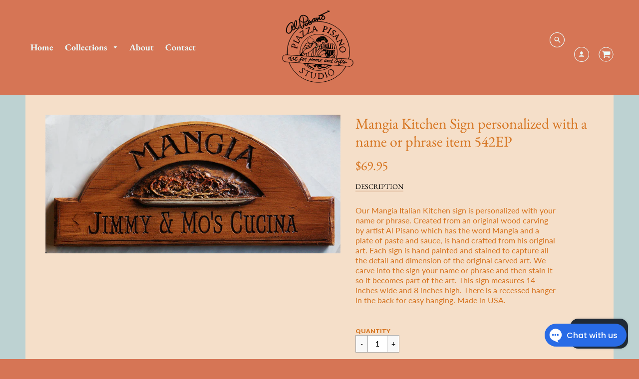

--- FILE ---
content_type: text/html; charset=utf-8
request_url: https://piazzapisano.com/products/mangia-kitchen-sign-personalized-with-a-name-or-phrase-item-542ep
body_size: 27401
content:
<!doctype html>
<!--[if IE 8]><html class="no-js lt-ie9" lang="en"> <![endif]-->
<!--[if IE 9 ]><html class="ie9 no-js"> <![endif]-->
<!--[if (gt IE 9)|!(IE)]><!--> <html class="no-js" lang="en"> <!--<![endif]-->
<head>
<meta name="p:domain_verify" content="258d64ed14f3c1087456e3258bb4f7e8"/>
  <meta name="p:domain_verify" content="258d64ed14f3c1087456e3258bb4f7e8"/><!-- Global site tag (gtag.js) - Google Ads: 1041107211 -->
<meta name="p:domain_verify" content="258d64ed14f3c1087456e3258bb4f7e8"/><script async src="https://www.googletagmanager.com/gtag/js?id=AW-1041107211"></script>
<script>
  window.dataLayer = window.dataLayer || [];
  function gtag(){dataLayer.push(arguments);}
  gtag('js', new Date());

  gtag('config', 'AW-1041107211');
</script>

  <!-- Google tag (gtag.js) -->
<script async src="https://www.googletagmanager.com/gtag/js?id=G-341C2YL6K9"></script>
<script>
  window.dataLayer = window.dataLayer || [];
  function gtag(){dataLayer.push(arguments);}
  gtag('js', new Date());

  gtag('config', 'G-341C2YL6K9');
</script>
  <!-- Loft Version 1.3.7 -->
  <!-- Basic page needs ================================================== -->
  <meta charset="utf-8">
  <meta http-equiv="X-UA-Compatible" content="IE=edge">
  
  <link rel="shortcut icon" href="//piazzapisano.com/cdn/shop/files/desktop_slider_5-22_32x32.png?v=1614306610" type="image/png">
  

  <!-- Title and description ================================================== -->
  <title>
    Mangia Kitchen Sign personalized with a name or phrase item 542EP &ndash; PIAZZA PISANO
  </title>

  
  <meta name="description" content="Mangia Kitchen Sign personalized with a name or phrase item 542EP">
  

  <!-- Helpers ================================================== -->
  <!-- /snippets/social-meta-tags.liquid -->


  <meta property="og:type" content="product">
  <meta property="og:title" content="Mangia Kitchen Sign personalized with a name or phrase item 542EP">
  
    <meta property="og:image" content="http://piazzapisano.com/cdn/shop/products/mangia-kitchen-sign-personalized-with-a-name-or-phrase-8_grande.jpg?v=1556632927">
    <meta property="og:image:secure_url" content="https://piazzapisano.com/cdn/shop/products/mangia-kitchen-sign-personalized-with-a-name-or-phrase-8_grande.jpg?v=1556632927">
  
  <meta property="og:description" content="Our Mangia Italian Kitchen sign is personalized with your name or phrase. Created from an original wood carving by artist Al Pisano which has the word Mangia and a plate of paste and sauce, is hand crafted from his original art.  Each sign is hand painted and stained to capture all the detail and dimension of the original carved art.  We carve into the sign your name or phrase and then stain it so it becomes part of the art.  This sign measures 14 inches wide and 8 inches high.  There is a recessed hanger in the back for easy hanging.  Made in USA.">
  <meta property="og:price:amount" content="69.95">
  <meta property="og:price:currency" content="USD">

<meta property="og:url" content="https://piazzapisano.com/products/mangia-kitchen-sign-personalized-with-a-name-or-phrase-item-542ep">
<meta property="og:site_name" content="PIAZZA PISANO">




  <meta name="twitter:card" content="summary">


  <meta name="twitter:title" content="Mangia Kitchen Sign personalized with a name or phrase item 542EP">
  <meta name="twitter:description" content="Our Mangia Italian Kitchen sign is personalized with your name or phrase. Created from an original wood carving by artist Al Pisano which has the word Mangia and a plate of paste and sauce, is hand cr">
  <meta name="twitter:image" content="https://piazzapisano.com/cdn/shop/products/mangia-kitchen-sign-personalized-with-a-name-or-phrase-8_grande.jpg?v=1556632927">
  <meta name="twitter:image:width" content="600">
  <meta name="twitter:image:height" content="600">


  <link rel="canonical" href="https://piazzapisano.com/products/mangia-kitchen-sign-personalized-with-a-name-or-phrase-item-542ep">
  <meta name="viewport" content="width=device-width,initial-scale=1,shrink-to-fit=no">
  <meta name="theme-color" content="#000000">  

  <!-- Typography ================================================== -->
  <link href="//fonts.googleapis.com/css?family=Playfair+Display+SC:100,200,300,400,500,600,700,800,900" rel="stylesheet">
  <link href="//fonts.googleapis.com/css?family=Lato:100,200,300,400,500,600,700,800,900" rel="stylesheet">   
  <link href="//maxcdn.bootstrapcdn.com/font-awesome/4.7.0/css/font-awesome.min.css" rel="stylesheet"> 
  



  <!-- Base CSS ================================================== -->
  <link href="//piazzapisano.com/cdn/shop/t/5/assets/timber.scss.css?v=150139716481018334101759259250" rel="stylesheet" type="text/css" media="all" />
  <link href="//piazzapisano.com/cdn/shop/t/5/assets/theme.scss.css?v=111619555969160396351759259250" rel="stylesheet" type="text/css" media="all" /> 

  <link href="https://cdnjs.cloudflare.com/ajax/libs/fancybox/3.1.20/jquery.fancybox.min.css" rel="stylesheet">
  <!--[if IE 9 ]>
  <link href="//piazzapisano.com/cdn/shop/t/5/assets/theme-IE.scss.css?v=113078013651358477161553702567" rel="stylesheet" type="text/css" media="all" /> 
  <![endif]-->

  <!-- Extension CSS ================================================== -->
  <link href="//piazzapisano.com/cdn/shop/t/5/assets/plugins.scss.css?v=27181016057101103741560523335" rel="stylesheet" type="text/css" media="all" />

  <!-- THEME JS INIT -->  
 
  <script src="//piazzapisano.com/cdn/shop/t/5/assets/theme.js?v=107947866273176732631703134277" type="text/javascript"></script>
 
  <!--[if IE 9]>
  <script type="text/javascript">
  !function(r){function e(r,e,n,t,o,u){for(var a=0,c=0,f=(r=String(r)).length,d="",i=0;c<f;){var h=r.charCodeAt(c);for(a=(a<<o)+(h=h<256?n[h]:-1),i+=o;i>=u;){var C=a>>(i-=u);d+=t.charAt(C),a^=C<<i}++c}return!e&&i>0&&(d+=t.charAt(a<<u-i)),d}for(var n="ABCDEFGHIJKLMNOPQRSTUVWXYZabcdefghijklmnopqrstuvwxyz0123456789+/",t="",o=[256],u=[256],a=0,c={encode:function(r){return r.replace(/[\u0080-\u07ff]/g,function(r){var e=r.charCodeAt(0);return String.fromCharCode(192|e>>6,128|63&e)}).replace(/[\u0800-\uffff]/g,function(r){var e=r.charCodeAt(0);return String.fromCharCode(224|e>>12,128|e>>6&63,128|63&e)})},decode:function(r){return r.replace(/[\u00e0-\u00ef][\u0080-\u00bf][\u0080-\u00bf]/g,function(r){var e=(15&r.charCodeAt(0))<<12|(63&r.charCodeAt(1))<<6|63&r.charCodeAt(2);return String.fromCharCode(e)}).replace(/[\u00c0-\u00df][\u0080-\u00bf]/g,function(r){var e=(31&r.charCodeAt(0))<<6|63&r.charCodeAt(1);return String.fromCharCode(e)})}};a<256;){var f=String.fromCharCode(a);t+=f,u[a]=a,o[a]=n.indexOf(f),++a}var d=r.base64=function(r,e,n){return e?d[r](e,n):r?null:this};d.btoa=d.encode=function(r,t){return r=!1===d.raw||d.utf8encode||t?c.encode(r):r,(r=e(r,!1,u,n,8,6))+"====".slice(r.length%4||4)},d.atob=d.decode=function(r,n){var u=(r=String(r).split("=")).length;do{r[--u]=e(r[u],!0,o,t,6,8)}while(u>0);return r=r.join(""),!1===d.raw||d.utf8decode||n?c.decode(r):r}}(jQuery);
  var btoa = function (str) {return jQuery.base64.encode(str);};
  </script>
  <![endif]-->
  <script>
    theme.Currency.moneyFormat = '${{amount}}';
  </script>

  <script>window.performance && window.performance.mark && window.performance.mark('shopify.content_for_header.start');</script><meta name="google-site-verification" content="hsN1UvSSFN6-UGnUXFJ9tMtsv35p_zVRHkKxUuZlHro">
<meta id="shopify-digital-wallet" name="shopify-digital-wallet" content="/7933821005/digital_wallets/dialog">
<meta name="shopify-checkout-api-token" content="17450301a72affdafc8d8c4ccdd7b5bc">
<meta id="in-context-paypal-metadata" data-shop-id="7933821005" data-venmo-supported="false" data-environment="production" data-locale="en_US" data-paypal-v4="true" data-currency="USD">
<link rel="alternate" hreflang="x-default" href="https://piazzapisano.com/products/mangia-kitchen-sign-personalized-with-a-name-or-phrase-item-542ep">
<link rel="alternate" hreflang="en-CA" href="https://piazzapisano.com/en-ca/products/mangia-kitchen-sign-personalized-with-a-name-or-phrase-item-542ep">
<link rel="alternate" type="application/json+oembed" href="https://piazzapisano.com/products/mangia-kitchen-sign-personalized-with-a-name-or-phrase-item-542ep.oembed">
<script async="async" src="/checkouts/internal/preloads.js?locale=en-US"></script>
<link rel="preconnect" href="https://shop.app" crossorigin="anonymous">
<script async="async" src="https://shop.app/checkouts/internal/preloads.js?locale=en-US&shop_id=7933821005" crossorigin="anonymous"></script>
<script id="apple-pay-shop-capabilities" type="application/json">{"shopId":7933821005,"countryCode":"US","currencyCode":"USD","merchantCapabilities":["supports3DS"],"merchantId":"gid:\/\/shopify\/Shop\/7933821005","merchantName":"PIAZZA PISANO","requiredBillingContactFields":["postalAddress","email"],"requiredShippingContactFields":["postalAddress","email"],"shippingType":"shipping","supportedNetworks":["visa","masterCard","amex","discover","elo","jcb"],"total":{"type":"pending","label":"PIAZZA PISANO","amount":"1.00"},"shopifyPaymentsEnabled":true,"supportsSubscriptions":true}</script>
<script id="shopify-features" type="application/json">{"accessToken":"17450301a72affdafc8d8c4ccdd7b5bc","betas":["rich-media-storefront-analytics"],"domain":"piazzapisano.com","predictiveSearch":true,"shopId":7933821005,"locale":"en"}</script>
<script>var Shopify = Shopify || {};
Shopify.shop = "design-sign.myshopify.com";
Shopify.locale = "en";
Shopify.currency = {"active":"USD","rate":"1.0"};
Shopify.country = "US";
Shopify.theme = {"name":"New Theme Launch - WM Digital Customization","id":44643844173,"schema_name":"Loft","schema_version":"1.4.4","theme_store_id":846,"role":"main"};
Shopify.theme.handle = "null";
Shopify.theme.style = {"id":null,"handle":null};
Shopify.cdnHost = "piazzapisano.com/cdn";
Shopify.routes = Shopify.routes || {};
Shopify.routes.root = "/";</script>
<script type="module">!function(o){(o.Shopify=o.Shopify||{}).modules=!0}(window);</script>
<script>!function(o){function n(){var o=[];function n(){o.push(Array.prototype.slice.apply(arguments))}return n.q=o,n}var t=o.Shopify=o.Shopify||{};t.loadFeatures=n(),t.autoloadFeatures=n()}(window);</script>
<script>
  window.ShopifyPay = window.ShopifyPay || {};
  window.ShopifyPay.apiHost = "shop.app\/pay";
  window.ShopifyPay.redirectState = null;
</script>
<script id="shop-js-analytics" type="application/json">{"pageType":"product"}</script>
<script defer="defer" async type="module" src="//piazzapisano.com/cdn/shopifycloud/shop-js/modules/v2/client.init-shop-cart-sync_COMZFrEa.en.esm.js"></script>
<script defer="defer" async type="module" src="//piazzapisano.com/cdn/shopifycloud/shop-js/modules/v2/chunk.common_CdXrxk3f.esm.js"></script>
<script type="module">
  await import("//piazzapisano.com/cdn/shopifycloud/shop-js/modules/v2/client.init-shop-cart-sync_COMZFrEa.en.esm.js");
await import("//piazzapisano.com/cdn/shopifycloud/shop-js/modules/v2/chunk.common_CdXrxk3f.esm.js");

  window.Shopify.SignInWithShop?.initShopCartSync?.({"fedCMEnabled":true,"windoidEnabled":true});

</script>
<script>
  window.Shopify = window.Shopify || {};
  if (!window.Shopify.featureAssets) window.Shopify.featureAssets = {};
  window.Shopify.featureAssets['shop-js'] = {"shop-cart-sync":["modules/v2/client.shop-cart-sync_CRSPkpKa.en.esm.js","modules/v2/chunk.common_CdXrxk3f.esm.js"],"init-fed-cm":["modules/v2/client.init-fed-cm_DO1JVZ96.en.esm.js","modules/v2/chunk.common_CdXrxk3f.esm.js"],"init-windoid":["modules/v2/client.init-windoid_hXardXh0.en.esm.js","modules/v2/chunk.common_CdXrxk3f.esm.js"],"init-shop-email-lookup-coordinator":["modules/v2/client.init-shop-email-lookup-coordinator_jpxQlUsx.en.esm.js","modules/v2/chunk.common_CdXrxk3f.esm.js"],"shop-toast-manager":["modules/v2/client.shop-toast-manager_C-K0q6-t.en.esm.js","modules/v2/chunk.common_CdXrxk3f.esm.js"],"shop-button":["modules/v2/client.shop-button_B6dBoDg5.en.esm.js","modules/v2/chunk.common_CdXrxk3f.esm.js"],"shop-login-button":["modules/v2/client.shop-login-button_BHRMsoBb.en.esm.js","modules/v2/chunk.common_CdXrxk3f.esm.js","modules/v2/chunk.modal_C89cmTvN.esm.js"],"shop-cash-offers":["modules/v2/client.shop-cash-offers_p6Pw3nax.en.esm.js","modules/v2/chunk.common_CdXrxk3f.esm.js","modules/v2/chunk.modal_C89cmTvN.esm.js"],"avatar":["modules/v2/client.avatar_BTnouDA3.en.esm.js"],"init-shop-cart-sync":["modules/v2/client.init-shop-cart-sync_COMZFrEa.en.esm.js","modules/v2/chunk.common_CdXrxk3f.esm.js"],"init-shop-for-new-customer-accounts":["modules/v2/client.init-shop-for-new-customer-accounts_BNQiNx4m.en.esm.js","modules/v2/client.shop-login-button_BHRMsoBb.en.esm.js","modules/v2/chunk.common_CdXrxk3f.esm.js","modules/v2/chunk.modal_C89cmTvN.esm.js"],"pay-button":["modules/v2/client.pay-button_CRuQ9trT.en.esm.js","modules/v2/chunk.common_CdXrxk3f.esm.js"],"init-customer-accounts-sign-up":["modules/v2/client.init-customer-accounts-sign-up_Q1yheB3t.en.esm.js","modules/v2/client.shop-login-button_BHRMsoBb.en.esm.js","modules/v2/chunk.common_CdXrxk3f.esm.js","modules/v2/chunk.modal_C89cmTvN.esm.js"],"checkout-modal":["modules/v2/client.checkout-modal_DtXVhFgQ.en.esm.js","modules/v2/chunk.common_CdXrxk3f.esm.js","modules/v2/chunk.modal_C89cmTvN.esm.js"],"init-customer-accounts":["modules/v2/client.init-customer-accounts_B5rMd0lj.en.esm.js","modules/v2/client.shop-login-button_BHRMsoBb.en.esm.js","modules/v2/chunk.common_CdXrxk3f.esm.js","modules/v2/chunk.modal_C89cmTvN.esm.js"],"lead-capture":["modules/v2/client.lead-capture_CmGCXBh3.en.esm.js","modules/v2/chunk.common_CdXrxk3f.esm.js","modules/v2/chunk.modal_C89cmTvN.esm.js"],"shop-follow-button":["modules/v2/client.shop-follow-button_CV5C02lv.en.esm.js","modules/v2/chunk.common_CdXrxk3f.esm.js","modules/v2/chunk.modal_C89cmTvN.esm.js"],"shop-login":["modules/v2/client.shop-login_Bz_Zm_XZ.en.esm.js","modules/v2/chunk.common_CdXrxk3f.esm.js","modules/v2/chunk.modal_C89cmTvN.esm.js"],"payment-terms":["modules/v2/client.payment-terms_D7XnU2ez.en.esm.js","modules/v2/chunk.common_CdXrxk3f.esm.js","modules/v2/chunk.modal_C89cmTvN.esm.js"]};
</script>
<script>(function() {
  var isLoaded = false;
  function asyncLoad() {
    if (isLoaded) return;
    isLoaded = true;
    var urls = ["https:\/\/chimpstatic.com\/mcjs-connected\/js\/users\/988ea3c72e8788e14731bab75\/03385812c782ef902b1704742.js?shop=design-sign.myshopify.com","https:\/\/beeapp.me\/jstag\/px-product-option.js?shop=design-sign.myshopify.com"];
    for (var i = 0; i < urls.length; i++) {
      var s = document.createElement('script');
      s.type = 'text/javascript';
      s.async = true;
      s.src = urls[i];
      var x = document.getElementsByTagName('script')[0];
      x.parentNode.insertBefore(s, x);
    }
  };
  if(window.attachEvent) {
    window.attachEvent('onload', asyncLoad);
  } else {
    window.addEventListener('load', asyncLoad, false);
  }
})();</script>
<script id="__st">var __st={"a":7933821005,"offset":-18000,"reqid":"66d2db8a-b747-4824-a89c-c31af4dbf4fe-1762985207","pageurl":"piazzapisano.com\/products\/mangia-kitchen-sign-personalized-with-a-name-or-phrase-item-542ep","u":"a207908ad0ec","p":"product","rtyp":"product","rid":3535398568013};</script>
<script>window.ShopifyPaypalV4VisibilityTracking = true;</script>
<script id="captcha-bootstrap">!function(){'use strict';const t='contact',e='account',n='new_comment',o=[[t,t],['blogs',n],['comments',n],[t,'customer']],c=[[e,'customer_login'],[e,'guest_login'],[e,'recover_customer_password'],[e,'create_customer']],r=t=>t.map((([t,e])=>`form[action*='/${t}']:not([data-nocaptcha='true']) input[name='form_type'][value='${e}']`)).join(','),a=t=>()=>t?[...document.querySelectorAll(t)].map((t=>t.form)):[];function s(){const t=[...o],e=r(t);return a(e)}const i='password',u='form_key',d=['recaptcha-v3-token','g-recaptcha-response','h-captcha-response',i],f=()=>{try{return window.sessionStorage}catch{return}},m='__shopify_v',_=t=>t.elements[u];function p(t,e,n=!1){try{const o=window.sessionStorage,c=JSON.parse(o.getItem(e)),{data:r}=function(t){const{data:e,action:n}=t;return t[m]||n?{data:e,action:n}:{data:t,action:n}}(c);for(const[e,n]of Object.entries(r))t.elements[e]&&(t.elements[e].value=n);n&&o.removeItem(e)}catch(o){console.error('form repopulation failed',{error:o})}}const l='form_type',E='cptcha';function T(t){t.dataset[E]=!0}const w=window,h=w.document,L='Shopify',v='ce_forms',y='captcha';let A=!1;((t,e)=>{const n=(g='f06e6c50-85a8-45c8-87d0-21a2b65856fe',I='https://cdn.shopify.com/shopifycloud/storefront-forms-hcaptcha/ce_storefront_forms_captcha_hcaptcha.v1.5.2.iife.js',D={infoText:'Protected by hCaptcha',privacyText:'Privacy',termsText:'Terms'},(t,e,n)=>{const o=w[L][v],c=o.bindForm;if(c)return c(t,g,e,D).then(n);var r;o.q.push([[t,g,e,D],n]),r=I,A||(h.body.append(Object.assign(h.createElement('script'),{id:'captcha-provider',async:!0,src:r})),A=!0)});var g,I,D;w[L]=w[L]||{},w[L][v]=w[L][v]||{},w[L][v].q=[],w[L][y]=w[L][y]||{},w[L][y].protect=function(t,e){n(t,void 0,e),T(t)},Object.freeze(w[L][y]),function(t,e,n,w,h,L){const[v,y,A,g]=function(t,e,n){const i=e?o:[],u=t?c:[],d=[...i,...u],f=r(d),m=r(i),_=r(d.filter((([t,e])=>n.includes(e))));return[a(f),a(m),a(_),s()]}(w,h,L),I=t=>{const e=t.target;return e instanceof HTMLFormElement?e:e&&e.form},D=t=>v().includes(t);t.addEventListener('submit',(t=>{const e=I(t);if(!e)return;const n=D(e)&&!e.dataset.hcaptchaBound&&!e.dataset.recaptchaBound,o=_(e),c=g().includes(e)&&(!o||!o.value);(n||c)&&t.preventDefault(),c&&!n&&(function(t){try{if(!f())return;!function(t){const e=f();if(!e)return;const n=_(t);if(!n)return;const o=n.value;o&&e.removeItem(o)}(t);const e=Array.from(Array(32),(()=>Math.random().toString(36)[2])).join('');!function(t,e){_(t)||t.append(Object.assign(document.createElement('input'),{type:'hidden',name:u})),t.elements[u].value=e}(t,e),function(t,e){const n=f();if(!n)return;const o=[...t.querySelectorAll(`input[type='${i}']`)].map((({name:t})=>t)),c=[...d,...o],r={};for(const[a,s]of new FormData(t).entries())c.includes(a)||(r[a]=s);n.setItem(e,JSON.stringify({[m]:1,action:t.action,data:r}))}(t,e)}catch(e){console.error('failed to persist form',e)}}(e),e.submit())}));const S=(t,e)=>{t&&!t.dataset[E]&&(n(t,e.some((e=>e===t))),T(t))};for(const o of['focusin','change'])t.addEventListener(o,(t=>{const e=I(t);D(e)&&S(e,y())}));const B=e.get('form_key'),M=e.get(l),P=B&&M;t.addEventListener('DOMContentLoaded',(()=>{const t=y();if(P)for(const e of t)e.elements[l].value===M&&p(e,B);[...new Set([...A(),...v().filter((t=>'true'===t.dataset.shopifyCaptcha))])].forEach((e=>S(e,t)))}))}(h,new URLSearchParams(w.location.search),n,t,e,['guest_login'])})(!0,!0)}();</script>
<script integrity="sha256-52AcMU7V7pcBOXWImdc/TAGTFKeNjmkeM1Pvks/DTgc=" data-source-attribution="shopify.loadfeatures" defer="defer" src="//piazzapisano.com/cdn/shopifycloud/storefront/assets/storefront/load_feature-81c60534.js" crossorigin="anonymous"></script>
<script crossorigin="anonymous" defer="defer" src="//piazzapisano.com/cdn/shopifycloud/storefront/assets/shopify_pay/storefront-65b4c6d7.js?v=20250812"></script>
<script data-source-attribution="shopify.dynamic_checkout.dynamic.init">var Shopify=Shopify||{};Shopify.PaymentButton=Shopify.PaymentButton||{isStorefrontPortableWallets:!0,init:function(){window.Shopify.PaymentButton.init=function(){};var t=document.createElement("script");t.src="https://piazzapisano.com/cdn/shopifycloud/portable-wallets/latest/portable-wallets.en.js",t.type="module",document.head.appendChild(t)}};
</script>
<script data-source-attribution="shopify.dynamic_checkout.buyer_consent">
  function portableWalletsHideBuyerConsent(e){var t=document.getElementById("shopify-buyer-consent"),n=document.getElementById("shopify-subscription-policy-button");t&&n&&(t.classList.add("hidden"),t.setAttribute("aria-hidden","true"),n.removeEventListener("click",e))}function portableWalletsShowBuyerConsent(e){var t=document.getElementById("shopify-buyer-consent"),n=document.getElementById("shopify-subscription-policy-button");t&&n&&(t.classList.remove("hidden"),t.removeAttribute("aria-hidden"),n.addEventListener("click",e))}window.Shopify?.PaymentButton&&(window.Shopify.PaymentButton.hideBuyerConsent=portableWalletsHideBuyerConsent,window.Shopify.PaymentButton.showBuyerConsent=portableWalletsShowBuyerConsent);
</script>
<script>
  function portableWalletsCleanup(e){e&&e.src&&console.error("Failed to load portable wallets script "+e.src);var t=document.querySelectorAll("shopify-accelerated-checkout .shopify-payment-button__skeleton, shopify-accelerated-checkout-cart .wallet-cart-button__skeleton"),e=document.getElementById("shopify-buyer-consent");for(let e=0;e<t.length;e++)t[e].remove();e&&e.remove()}function portableWalletsNotLoadedAsModule(e){e instanceof ErrorEvent&&"string"==typeof e.message&&e.message.includes("import.meta")&&"string"==typeof e.filename&&e.filename.includes("portable-wallets")&&(window.removeEventListener("error",portableWalletsNotLoadedAsModule),window.Shopify.PaymentButton.failedToLoad=e,"loading"===document.readyState?document.addEventListener("DOMContentLoaded",window.Shopify.PaymentButton.init):window.Shopify.PaymentButton.init())}window.addEventListener("error",portableWalletsNotLoadedAsModule);
</script>

<script type="module" src="https://piazzapisano.com/cdn/shopifycloud/portable-wallets/latest/portable-wallets.en.js" onError="portableWalletsCleanup(this)" crossorigin="anonymous"></script>
<script nomodule>
  document.addEventListener("DOMContentLoaded", portableWalletsCleanup);
</script>

<link id="shopify-accelerated-checkout-styles" rel="stylesheet" media="screen" href="https://piazzapisano.com/cdn/shopifycloud/portable-wallets/latest/accelerated-checkout-backwards-compat.css" crossorigin="anonymous">
<style id="shopify-accelerated-checkout-cart">
        #shopify-buyer-consent {
  margin-top: 1em;
  display: inline-block;
  width: 100%;
}

#shopify-buyer-consent.hidden {
  display: none;
}

#shopify-subscription-policy-button {
  background: none;
  border: none;
  padding: 0;
  text-decoration: underline;
  font-size: inherit;
  cursor: pointer;
}

#shopify-subscription-policy-button::before {
  box-shadow: none;
}

      </style>

<script>window.performance && window.performance.mark && window.performance.mark('shopify.content_for_header.end');</script>


  <!-- Header hook for plugins ================================================== -->
  <!-- /snippets/oldIE-js.liquid -->


<!--[if lt IE 9]>
<script src="//cdnjs.cloudflare.com/ajax/libs/html5shiv/3.7.2/html5shiv.min.js" type="text/javascript"></script>
<script src="//piazzapisano.com/cdn/shop/t/5/assets/respond.min.js?3818" type="text/javascript"></script>
<link href="//piazzapisano.com/cdn/shop/t/5/assets/respond-proxy.html" id="respond-proxy" rel="respond-proxy" />
<link href="//piazzapisano.com/search?q=2918a92cfb1bd41548c2cb5ecf712393" id="respond-redirect" rel="respond-redirect" />
<script src="//piazzapisano.com/search?q=2918a92cfb1bd41548c2cb5ecf712393" type="text/javascript"></script>
<![endif]-->



  
  




  

	<script>var loox_global_hash = '1570121625177';</script><style>.loox-reviews-default { max-width: 1200px; margin: 0 auto; }</style><style>.loox-rating .loox-icon { color:#ece51c; }</style>
  <!-- "snippets/judgeme_core.liquid" was not rendered, the associated app was uninstalled -->
  <script src="https://shopoe.net/app.js"></script>
<!-- "snippets/hulkcode_common.liquid" was not rendered, the associated app was uninstalled --><script src='https://ha-product-option.nyc3.digitaloceanspaces.com/assets/api/v2-beta/hulkcode.js?1762985208' defer='defer'></script>
  

  <script src="https://cdn.younet.network/main.js"></script>
<script src="https://cdn.shopify.com/extensions/7bc9bb47-adfa-4267-963e-cadee5096caf/inbox-1252/assets/inbox-chat-loader.js" type="text/javascript" defer="defer"></script>
<link href="https://monorail-edge.shopifysvc.com" rel="dns-prefetch">
<script>(function(){if ("sendBeacon" in navigator && "performance" in window) {try {var session_token_from_headers = performance.getEntriesByType('navigation')[0].serverTiming.find(x => x.name == '_s').description;} catch {var session_token_from_headers = undefined;}var session_cookie_matches = document.cookie.match(/_shopify_s=([^;]*)/);var session_token_from_cookie = session_cookie_matches && session_cookie_matches.length === 2 ? session_cookie_matches[1] : "";var session_token = session_token_from_headers || session_token_from_cookie || "";function handle_abandonment_event(e) {var entries = performance.getEntries().filter(function(entry) {return /monorail-edge.shopifysvc.com/.test(entry.name);});if (!window.abandonment_tracked && entries.length === 0) {window.abandonment_tracked = true;var currentMs = Date.now();var navigation_start = performance.timing.navigationStart;var payload = {shop_id: 7933821005,url: window.location.href,navigation_start,duration: currentMs - navigation_start,session_token,page_type: "product"};window.navigator.sendBeacon("https://monorail-edge.shopifysvc.com/v1/produce", JSON.stringify({schema_id: "online_store_buyer_site_abandonment/1.1",payload: payload,metadata: {event_created_at_ms: currentMs,event_sent_at_ms: currentMs}}));}}window.addEventListener('pagehide', handle_abandonment_event);}}());</script>
<script id="web-pixels-manager-setup">(function e(e,d,r,n,o){if(void 0===o&&(o={}),!Boolean(null===(a=null===(i=window.Shopify)||void 0===i?void 0:i.analytics)||void 0===a?void 0:a.replayQueue)){var i,a;window.Shopify=window.Shopify||{};var t=window.Shopify;t.analytics=t.analytics||{};var s=t.analytics;s.replayQueue=[],s.publish=function(e,d,r){return s.replayQueue.push([e,d,r]),!0};try{self.performance.mark("wpm:start")}catch(e){}var l=function(){var e={modern:/Edge?\/(1{2}[4-9]|1[2-9]\d|[2-9]\d{2}|\d{4,})\.\d+(\.\d+|)|Firefox\/(1{2}[4-9]|1[2-9]\d|[2-9]\d{2}|\d{4,})\.\d+(\.\d+|)|Chrom(ium|e)\/(9{2}|\d{3,})\.\d+(\.\d+|)|(Maci|X1{2}).+ Version\/(15\.\d+|(1[6-9]|[2-9]\d|\d{3,})\.\d+)([,.]\d+|)( \(\w+\)|)( Mobile\/\w+|) Safari\/|Chrome.+OPR\/(9{2}|\d{3,})\.\d+\.\d+|(CPU[ +]OS|iPhone[ +]OS|CPU[ +]iPhone|CPU IPhone OS|CPU iPad OS)[ +]+(15[._]\d+|(1[6-9]|[2-9]\d|\d{3,})[._]\d+)([._]\d+|)|Android:?[ /-](13[3-9]|1[4-9]\d|[2-9]\d{2}|\d{4,})(\.\d+|)(\.\d+|)|Android.+Firefox\/(13[5-9]|1[4-9]\d|[2-9]\d{2}|\d{4,})\.\d+(\.\d+|)|Android.+Chrom(ium|e)\/(13[3-9]|1[4-9]\d|[2-9]\d{2}|\d{4,})\.\d+(\.\d+|)|SamsungBrowser\/([2-9]\d|\d{3,})\.\d+/,legacy:/Edge?\/(1[6-9]|[2-9]\d|\d{3,})\.\d+(\.\d+|)|Firefox\/(5[4-9]|[6-9]\d|\d{3,})\.\d+(\.\d+|)|Chrom(ium|e)\/(5[1-9]|[6-9]\d|\d{3,})\.\d+(\.\d+|)([\d.]+$|.*Safari\/(?![\d.]+ Edge\/[\d.]+$))|(Maci|X1{2}).+ Version\/(10\.\d+|(1[1-9]|[2-9]\d|\d{3,})\.\d+)([,.]\d+|)( \(\w+\)|)( Mobile\/\w+|) Safari\/|Chrome.+OPR\/(3[89]|[4-9]\d|\d{3,})\.\d+\.\d+|(CPU[ +]OS|iPhone[ +]OS|CPU[ +]iPhone|CPU IPhone OS|CPU iPad OS)[ +]+(10[._]\d+|(1[1-9]|[2-9]\d|\d{3,})[._]\d+)([._]\d+|)|Android:?[ /-](13[3-9]|1[4-9]\d|[2-9]\d{2}|\d{4,})(\.\d+|)(\.\d+|)|Mobile Safari.+OPR\/([89]\d|\d{3,})\.\d+\.\d+|Android.+Firefox\/(13[5-9]|1[4-9]\d|[2-9]\d{2}|\d{4,})\.\d+(\.\d+|)|Android.+Chrom(ium|e)\/(13[3-9]|1[4-9]\d|[2-9]\d{2}|\d{4,})\.\d+(\.\d+|)|Android.+(UC? ?Browser|UCWEB|U3)[ /]?(15\.([5-9]|\d{2,})|(1[6-9]|[2-9]\d|\d{3,})\.\d+)\.\d+|SamsungBrowser\/(5\.\d+|([6-9]|\d{2,})\.\d+)|Android.+MQ{2}Browser\/(14(\.(9|\d{2,})|)|(1[5-9]|[2-9]\d|\d{3,})(\.\d+|))(\.\d+|)|K[Aa][Ii]OS\/(3\.\d+|([4-9]|\d{2,})\.\d+)(\.\d+|)/},d=e.modern,r=e.legacy,n=navigator.userAgent;return n.match(d)?"modern":n.match(r)?"legacy":"unknown"}(),u="modern"===l?"modern":"legacy",c=(null!=n?n:{modern:"",legacy:""})[u],f=function(e){return[e.baseUrl,"/wpm","/b",e.hashVersion,"modern"===e.buildTarget?"m":"l",".js"].join("")}({baseUrl:d,hashVersion:r,buildTarget:u}),m=function(e){var d=e.version,r=e.bundleTarget,n=e.surface,o=e.pageUrl,i=e.monorailEndpoint;return{emit:function(e){var a=e.status,t=e.errorMsg,s=(new Date).getTime(),l=JSON.stringify({metadata:{event_sent_at_ms:s},events:[{schema_id:"web_pixels_manager_load/3.1",payload:{version:d,bundle_target:r,page_url:o,status:a,surface:n,error_msg:t},metadata:{event_created_at_ms:s}}]});if(!i)return console&&console.warn&&console.warn("[Web Pixels Manager] No Monorail endpoint provided, skipping logging."),!1;try{return self.navigator.sendBeacon.bind(self.navigator)(i,l)}catch(e){}var u=new XMLHttpRequest;try{return u.open("POST",i,!0),u.setRequestHeader("Content-Type","text/plain"),u.send(l),!0}catch(e){return console&&console.warn&&console.warn("[Web Pixels Manager] Got an unhandled error while logging to Monorail."),!1}}}}({version:r,bundleTarget:l,surface:e.surface,pageUrl:self.location.href,monorailEndpoint:e.monorailEndpoint});try{o.browserTarget=l,function(e){var d=e.src,r=e.async,n=void 0===r||r,o=e.onload,i=e.onerror,a=e.sri,t=e.scriptDataAttributes,s=void 0===t?{}:t,l=document.createElement("script"),u=document.querySelector("head"),c=document.querySelector("body");if(l.async=n,l.src=d,a&&(l.integrity=a,l.crossOrigin="anonymous"),s)for(var f in s)if(Object.prototype.hasOwnProperty.call(s,f))try{l.dataset[f]=s[f]}catch(e){}if(o&&l.addEventListener("load",o),i&&l.addEventListener("error",i),u)u.appendChild(l);else{if(!c)throw new Error("Did not find a head or body element to append the script");c.appendChild(l)}}({src:f,async:!0,onload:function(){if(!function(){var e,d;return Boolean(null===(d=null===(e=window.Shopify)||void 0===e?void 0:e.analytics)||void 0===d?void 0:d.initialized)}()){var d=window.webPixelsManager.init(e)||void 0;if(d){var r=window.Shopify.analytics;r.replayQueue.forEach((function(e){var r=e[0],n=e[1],o=e[2];d.publishCustomEvent(r,n,o)})),r.replayQueue=[],r.publish=d.publishCustomEvent,r.visitor=d.visitor,r.initialized=!0}}},onerror:function(){return m.emit({status:"failed",errorMsg:"".concat(f," has failed to load")})},sri:function(e){var d=/^sha384-[A-Za-z0-9+/=]+$/;return"string"==typeof e&&d.test(e)}(c)?c:"",scriptDataAttributes:o}),m.emit({status:"loading"})}catch(e){m.emit({status:"failed",errorMsg:(null==e?void 0:e.message)||"Unknown error"})}}})({shopId: 7933821005,storefrontBaseUrl: "https://piazzapisano.com",extensionsBaseUrl: "https://extensions.shopifycdn.com/cdn/shopifycloud/web-pixels-manager",monorailEndpoint: "https://monorail-edge.shopifysvc.com/unstable/produce_batch",surface: "storefront-renderer",enabledBetaFlags: ["2dca8a86"],webPixelsConfigList: [{"id":"457081088","configuration":"{\"config\":\"{\\\"pixel_id\\\":\\\"AW-1041107211\\\",\\\"target_country\\\":\\\"US\\\",\\\"gtag_events\\\":[{\\\"type\\\":\\\"search\\\",\\\"action_label\\\":\\\"AW-1041107211\\\/YnstCK_nrbIBEIuSuPAD\\\"},{\\\"type\\\":\\\"begin_checkout\\\",\\\"action_label\\\":\\\"AW-1041107211\\\/mOcbCKznrbIBEIuSuPAD\\\"},{\\\"type\\\":\\\"view_item\\\",\\\"action_label\\\":[\\\"AW-1041107211\\\/aqNcCKbnrbIBEIuSuPAD\\\",\\\"MC-SNJT6SW022\\\"]},{\\\"type\\\":\\\"purchase\\\",\\\"action_label\\\":[\\\"AW-1041107211\\\/cN-FCKPnrbIBEIuSuPAD\\\",\\\"MC-SNJT6SW022\\\"]},{\\\"type\\\":\\\"page_view\\\",\\\"action_label\\\":[\\\"AW-1041107211\\\/70RnCKDnrbIBEIuSuPAD\\\",\\\"MC-SNJT6SW022\\\"]},{\\\"type\\\":\\\"add_payment_info\\\",\\\"action_label\\\":\\\"AW-1041107211\\\/8-h0CLLnrbIBEIuSuPAD\\\"},{\\\"type\\\":\\\"add_to_cart\\\",\\\"action_label\\\":\\\"AW-1041107211\\\/rfcmCKnnrbIBEIuSuPAD\\\"}],\\\"enable_monitoring_mode\\\":false}\"}","eventPayloadVersion":"v1","runtimeContext":"OPEN","scriptVersion":"b2a88bafab3e21179ed38636efcd8a93","type":"APP","apiClientId":1780363,"privacyPurposes":[],"dataSharingAdjustments":{"protectedCustomerApprovalScopes":["read_customer_address","read_customer_email","read_customer_name","read_customer_personal_data","read_customer_phone"]}},{"id":"441024768","configuration":"{\"pixelCode\":\"C6C35PPF70C856L3F3LG\"}","eventPayloadVersion":"v1","runtimeContext":"STRICT","scriptVersion":"22e92c2ad45662f435e4801458fb78cc","type":"APP","apiClientId":4383523,"privacyPurposes":["ANALYTICS","MARKETING","SALE_OF_DATA"],"dataSharingAdjustments":{"protectedCustomerApprovalScopes":["read_customer_address","read_customer_email","read_customer_name","read_customer_personal_data","read_customer_phone"]}},{"id":"90177792","configuration":"{\"tagID\":\"2613532009491\"}","eventPayloadVersion":"v1","runtimeContext":"STRICT","scriptVersion":"18031546ee651571ed29edbe71a3550b","type":"APP","apiClientId":3009811,"privacyPurposes":["ANALYTICS","MARKETING","SALE_OF_DATA"],"dataSharingAdjustments":{"protectedCustomerApprovalScopes":["read_customer_address","read_customer_email","read_customer_name","read_customer_personal_data","read_customer_phone"]}},{"id":"59965696","eventPayloadVersion":"v1","runtimeContext":"LAX","scriptVersion":"1","type":"CUSTOM","privacyPurposes":["MARKETING"],"name":"Meta pixel (migrated)"},{"id":"66781440","eventPayloadVersion":"v1","runtimeContext":"LAX","scriptVersion":"1","type":"CUSTOM","privacyPurposes":["ANALYTICS"],"name":"Google Analytics tag (migrated)"},{"id":"shopify-app-pixel","configuration":"{}","eventPayloadVersion":"v1","runtimeContext":"STRICT","scriptVersion":"0450","apiClientId":"shopify-pixel","type":"APP","privacyPurposes":["ANALYTICS","MARKETING"]},{"id":"shopify-custom-pixel","eventPayloadVersion":"v1","runtimeContext":"LAX","scriptVersion":"0450","apiClientId":"shopify-pixel","type":"CUSTOM","privacyPurposes":["ANALYTICS","MARKETING"]}],isMerchantRequest: false,initData: {"shop":{"name":"PIAZZA PISANO","paymentSettings":{"currencyCode":"USD"},"myshopifyDomain":"design-sign.myshopify.com","countryCode":"US","storefrontUrl":"https:\/\/piazzapisano.com"},"customer":null,"cart":null,"checkout":null,"productVariants":[{"price":{"amount":69.95,"currencyCode":"USD"},"product":{"title":"Mangia Kitchen Sign personalized with a name or phrase item 542EP","vendor":"Piazza Pisano","id":"3535398568013","untranslatedTitle":"Mangia Kitchen Sign personalized with a name or phrase item 542EP","url":"\/products\/mangia-kitchen-sign-personalized-with-a-name-or-phrase-item-542ep","type":"Tuscan Italian Kitchen Decor"},"id":"28116237516877","image":{"src":"\/\/piazzapisano.com\/cdn\/shop\/products\/mangia-kitchen-sign-personalized-with-a-name-or-phrase-8.jpg?v=1556632927"},"sku":"mangia-cucina-sign","title":"Default Title","untranslatedTitle":"Default Title"}],"purchasingCompany":null},},"https://piazzapisano.com/cdn","ae1676cfwd2530674p4253c800m34e853cb",{"modern":"","legacy":""},{"shopId":"7933821005","storefrontBaseUrl":"https:\/\/piazzapisano.com","extensionBaseUrl":"https:\/\/extensions.shopifycdn.com\/cdn\/shopifycloud\/web-pixels-manager","surface":"storefront-renderer","enabledBetaFlags":"[\"2dca8a86\"]","isMerchantRequest":"false","hashVersion":"ae1676cfwd2530674p4253c800m34e853cb","publish":"custom","events":"[[\"page_viewed\",{}],[\"product_viewed\",{\"productVariant\":{\"price\":{\"amount\":69.95,\"currencyCode\":\"USD\"},\"product\":{\"title\":\"Mangia Kitchen Sign personalized with a name or phrase item 542EP\",\"vendor\":\"Piazza Pisano\",\"id\":\"3535398568013\",\"untranslatedTitle\":\"Mangia Kitchen Sign personalized with a name or phrase item 542EP\",\"url\":\"\/products\/mangia-kitchen-sign-personalized-with-a-name-or-phrase-item-542ep\",\"type\":\"Tuscan Italian Kitchen Decor\"},\"id\":\"28116237516877\",\"image\":{\"src\":\"\/\/piazzapisano.com\/cdn\/shop\/products\/mangia-kitchen-sign-personalized-with-a-name-or-phrase-8.jpg?v=1556632927\"},\"sku\":\"mangia-cucina-sign\",\"title\":\"Default Title\",\"untranslatedTitle\":\"Default Title\"}}]]"});</script><script>
  window.ShopifyAnalytics = window.ShopifyAnalytics || {};
  window.ShopifyAnalytics.meta = window.ShopifyAnalytics.meta || {};
  window.ShopifyAnalytics.meta.currency = 'USD';
  var meta = {"product":{"id":3535398568013,"gid":"gid:\/\/shopify\/Product\/3535398568013","vendor":"Piazza Pisano","type":"Tuscan Italian Kitchen Decor","variants":[{"id":28116237516877,"price":6995,"name":"Mangia Kitchen Sign personalized with a name or phrase item 542EP","public_title":null,"sku":"mangia-cucina-sign"}],"remote":false},"page":{"pageType":"product","resourceType":"product","resourceId":3535398568013}};
  for (var attr in meta) {
    window.ShopifyAnalytics.meta[attr] = meta[attr];
  }
</script>
<script class="analytics">
  (function () {
    var customDocumentWrite = function(content) {
      var jquery = null;

      if (window.jQuery) {
        jquery = window.jQuery;
      } else if (window.Checkout && window.Checkout.$) {
        jquery = window.Checkout.$;
      }

      if (jquery) {
        jquery('body').append(content);
      }
    };

    var hasLoggedConversion = function(token) {
      if (token) {
        return document.cookie.indexOf('loggedConversion=' + token) !== -1;
      }
      return false;
    }

    var setCookieIfConversion = function(token) {
      if (token) {
        var twoMonthsFromNow = new Date(Date.now());
        twoMonthsFromNow.setMonth(twoMonthsFromNow.getMonth() + 2);

        document.cookie = 'loggedConversion=' + token + '; expires=' + twoMonthsFromNow;
      }
    }

    var trekkie = window.ShopifyAnalytics.lib = window.trekkie = window.trekkie || [];
    if (trekkie.integrations) {
      return;
    }
    trekkie.methods = [
      'identify',
      'page',
      'ready',
      'track',
      'trackForm',
      'trackLink'
    ];
    trekkie.factory = function(method) {
      return function() {
        var args = Array.prototype.slice.call(arguments);
        args.unshift(method);
        trekkie.push(args);
        return trekkie;
      };
    };
    for (var i = 0; i < trekkie.methods.length; i++) {
      var key = trekkie.methods[i];
      trekkie[key] = trekkie.factory(key);
    }
    trekkie.load = function(config) {
      trekkie.config = config || {};
      trekkie.config.initialDocumentCookie = document.cookie;
      var first = document.getElementsByTagName('script')[0];
      var script = document.createElement('script');
      script.type = 'text/javascript';
      script.onerror = function(e) {
        var scriptFallback = document.createElement('script');
        scriptFallback.type = 'text/javascript';
        scriptFallback.onerror = function(error) {
                var Monorail = {
      produce: function produce(monorailDomain, schemaId, payload) {
        var currentMs = new Date().getTime();
        var event = {
          schema_id: schemaId,
          payload: payload,
          metadata: {
            event_created_at_ms: currentMs,
            event_sent_at_ms: currentMs
          }
        };
        return Monorail.sendRequest("https://" + monorailDomain + "/v1/produce", JSON.stringify(event));
      },
      sendRequest: function sendRequest(endpointUrl, payload) {
        // Try the sendBeacon API
        if (window && window.navigator && typeof window.navigator.sendBeacon === 'function' && typeof window.Blob === 'function' && !Monorail.isIos12()) {
          var blobData = new window.Blob([payload], {
            type: 'text/plain'
          });

          if (window.navigator.sendBeacon(endpointUrl, blobData)) {
            return true;
          } // sendBeacon was not successful

        } // XHR beacon

        var xhr = new XMLHttpRequest();

        try {
          xhr.open('POST', endpointUrl);
          xhr.setRequestHeader('Content-Type', 'text/plain');
          xhr.send(payload);
        } catch (e) {
          console.log(e);
        }

        return false;
      },
      isIos12: function isIos12() {
        return window.navigator.userAgent.lastIndexOf('iPhone; CPU iPhone OS 12_') !== -1 || window.navigator.userAgent.lastIndexOf('iPad; CPU OS 12_') !== -1;
      }
    };
    Monorail.produce('monorail-edge.shopifysvc.com',
      'trekkie_storefront_load_errors/1.1',
      {shop_id: 7933821005,
      theme_id: 44643844173,
      app_name: "storefront",
      context_url: window.location.href,
      source_url: "//piazzapisano.com/cdn/s/trekkie.storefront.308893168db1679b4a9f8a086857af995740364f.min.js"});

        };
        scriptFallback.async = true;
        scriptFallback.src = '//piazzapisano.com/cdn/s/trekkie.storefront.308893168db1679b4a9f8a086857af995740364f.min.js';
        first.parentNode.insertBefore(scriptFallback, first);
      };
      script.async = true;
      script.src = '//piazzapisano.com/cdn/s/trekkie.storefront.308893168db1679b4a9f8a086857af995740364f.min.js';
      first.parentNode.insertBefore(script, first);
    };
    trekkie.load(
      {"Trekkie":{"appName":"storefront","development":false,"defaultAttributes":{"shopId":7933821005,"isMerchantRequest":null,"themeId":44643844173,"themeCityHash":"673621444794625489","contentLanguage":"en","currency":"USD","eventMetadataId":"c5392c1e-8953-4d86-ad46-394034940f4f"},"isServerSideCookieWritingEnabled":true,"monorailRegion":"shop_domain","enabledBetaFlags":["f0df213a"]},"Session Attribution":{},"S2S":{"facebookCapiEnabled":false,"source":"trekkie-storefront-renderer","apiClientId":580111}}
    );

    var loaded = false;
    trekkie.ready(function() {
      if (loaded) return;
      loaded = true;

      window.ShopifyAnalytics.lib = window.trekkie;

      var originalDocumentWrite = document.write;
      document.write = customDocumentWrite;
      try { window.ShopifyAnalytics.merchantGoogleAnalytics.call(this); } catch(error) {};
      document.write = originalDocumentWrite;

      window.ShopifyAnalytics.lib.page(null,{"pageType":"product","resourceType":"product","resourceId":3535398568013,"shopifyEmitted":true});

      var match = window.location.pathname.match(/checkouts\/(.+)\/(thank_you|post_purchase)/)
      var token = match? match[1]: undefined;
      if (!hasLoggedConversion(token)) {
        setCookieIfConversion(token);
        window.ShopifyAnalytics.lib.track("Viewed Product",{"currency":"USD","variantId":28116237516877,"productId":3535398568013,"productGid":"gid:\/\/shopify\/Product\/3535398568013","name":"Mangia Kitchen Sign personalized with a name or phrase item 542EP","price":"69.95","sku":"mangia-cucina-sign","brand":"Piazza Pisano","variant":null,"category":"Tuscan Italian Kitchen Decor","nonInteraction":true,"remote":false},undefined,undefined,{"shopifyEmitted":true});
      window.ShopifyAnalytics.lib.track("monorail:\/\/trekkie_storefront_viewed_product\/1.1",{"currency":"USD","variantId":28116237516877,"productId":3535398568013,"productGid":"gid:\/\/shopify\/Product\/3535398568013","name":"Mangia Kitchen Sign personalized with a name or phrase item 542EP","price":"69.95","sku":"mangia-cucina-sign","brand":"Piazza Pisano","variant":null,"category":"Tuscan Italian Kitchen Decor","nonInteraction":true,"remote":false,"referer":"https:\/\/piazzapisano.com\/products\/mangia-kitchen-sign-personalized-with-a-name-or-phrase-item-542ep"});
      }
    });


        var eventsListenerScript = document.createElement('script');
        eventsListenerScript.async = true;
        eventsListenerScript.src = "//piazzapisano.com/cdn/shopifycloud/storefront/assets/shop_events_listener-3da45d37.js";
        document.getElementsByTagName('head')[0].appendChild(eventsListenerScript);

})();</script>
  <script>
  if (!window.ga || (window.ga && typeof window.ga !== 'function')) {
    window.ga = function ga() {
      (window.ga.q = window.ga.q || []).push(arguments);
      if (window.Shopify && window.Shopify.analytics && typeof window.Shopify.analytics.publish === 'function') {
        window.Shopify.analytics.publish("ga_stub_called", {}, {sendTo: "google_osp_migration"});
      }
      console.error("Shopify's Google Analytics stub called with:", Array.from(arguments), "\nSee https://help.shopify.com/manual/promoting-marketing/pixels/pixel-migration#google for more information.");
    };
    if (window.Shopify && window.Shopify.analytics && typeof window.Shopify.analytics.publish === 'function') {
      window.Shopify.analytics.publish("ga_stub_initialized", {}, {sendTo: "google_osp_migration"});
    }
  }
</script>
<script
  defer
  src="https://piazzapisano.com/cdn/shopifycloud/perf-kit/shopify-perf-kit-2.1.2.min.js"
  data-application="storefront-renderer"
  data-shop-id="7933821005"
  data-render-region="gcp-us-central1"
  data-page-type="product"
  data-theme-instance-id="44643844173"
  data-theme-name="Loft"
  data-theme-version="1.4.4"
  data-monorail-region="shop_domain"
  data-resource-timing-sampling-rate="10"
  data-shs="true"
  data-shs-beacon="true"
  data-shs-export-with-fetch="true"
  data-shs-logs-sample-rate="1"
></script>
</head>

<body id="mangia-kitchen-sign-personalized-with-a-name-or-phrase-item-542ep" class="template-product" >
  <div id="shopify-section-header" class="shopify-section section-header"><!-- /sections/header.liquid -->



<style>
.header-logo a.site-header__logo-image{
  width:150px;
  height:100%;
}
@media screen and (max-width:998px){
.header-logo .site-header__logo- a{
  max-width:200px;
}
}



.site-header{
  align-items: initial;
  align-content: inherit;

  min-height:100px;
  

  position:fixed;

}

  
.site-header .nav-section-ad{
  padding:0;
  display:block;
}
.nav-section-ad > div{
  width:100%;
  height:100%;
}



.site-nav__link{
padding:5px 10px;
}


@media screen and (min-width:769px){ 
 
  .main-content{
  
  margin-top:100px;
  
}


}




.mobile-nav__link-group {
  height: calc(100% - 190px);
}



  
   @media screen and (max-width: 768px){
    .sticky-header {
      bottom: 15px;
      top: inherit;
   }
   .sticky-header.search-is-open{
     bottom:0;
   }
    
    .sticky-footer { 
      top: 0;
    }
    .cart-top-buttons{
      top: 12%;
    }
  } 
  
  @media screen and (max-width: 414px){
    .main-content {
      margin-top: 17%;
    }
    
    .sticky-footer { 
      top: 0;
    }
    .cart-top-buttons{
      top: 12%;
    }
  } 
  

    





.site-nav > li {

position:initial;

}
.dim,
.dimSearch{
background-color:rgba(255,255,255,0.3);
}
.promo-bar a {
color: #c46f1c;
}
</style>

<div data-section-id="header" data-section-type="header">
<div class="nav-bar">

<header id="header" data-position="true" class="site-header animated fadeIn ">
  
<div class="center-nav">
  <div class="center-nav deskNavWrapper">
  <div class="header-logo ">
    
    <h1 class="site-header__logo-center large--center" itemscope itemtype="http://schema.org/Organization">
      
      <a href="/" itemprop="url" class="site-header__logo-image">
        
        <img src="//piazzapisano.com/cdn/shop/files/piazza-pisano-logo-custom-signs-art-business-home-gifts-black_150x150@2x.png?v=1614299384"
             srcset="//piazzapisano.com/cdn/shop/files/piazza-pisano-logo-custom-signs-art-business-home-gifts-black_150x150@2x.png?v=1614299384 1x, //piazzapisano.com/cdn/shop/files/piazza-pisano-logo-custom-signs-art-business-home-gifts-black_150x150@3x.png?v=1614299384 2x" alt="PIAZZA PISANO"
             itemprop="logo">
      </a>
      
    </h1>
     
  </div>
<div class="header-nav medium-down--hide">
  <!-- begin site-nav -->
  <nav aria-label="DesktopNavigation">
  <ul class="site-nav mega-menu" id="AccessibleNav" role="menubar">
     
            
      
      

      
      <li  role="menuitem">
        <a href="/" class="site-nav__link"><span class="hvr-underline-from-left-dark">Home</span></a>
      </li>
      
      
      

      
      <li class="site-nav--has-dropdown" aria-haspopup="true" role="menuitem">
        <a href="/collections/all" class="site-nav__link site-nav--has-dropdown_link">
          Collections
          <span class="icon icon-arrow-down" aria-hidden="true"></span>
        </a>

        <!-- begin child link -->

        <div class="nav-menu-js main-menu-dropdown child-link grid ">
          <ul class="site-nav__dropdown child-div grandchild-link  nav-ul-container" role="menu">
            
            

            

            


            
          <div class="main-nav-wrap" style="width:100%" >
               

            

            <li class="child-site-nav__link child-div  has-children children-5" role="menuitem" aria-haspopup="true" >
              <a href="/collections/apple-decor-for-home" class="site-nav__link nav-section-header">DECOR THEMES</a>        
              <span class=" fa fa-angle-right chevron-size single-drop-arrow" aria-hidden="true"></span>  
              <!-- begin grandchild link -->
              <div class="grandchild-link mega-child">
                <ul role="menu">
                       


                  
                  <li class=" grandchild-5" role="menuitem" >
                    <a href="/collections/apple-decor-for-home" class="site-nav__link">Apple Decor</a>
                  </li>
                  
                  <li class=" grandchild-5" role="menuitem" >
                    <a href="/collections/sun-and-moon-wall-art" class="site-nav__link">Celestial</a>
                  </li>
                  
                  <li class=" grandchild-5" role="menuitem" >
                    <a href="/collections/nautical-beach-house-decor" class="site-nav__link">Coastal</a>
                  </li>
                  
                  <li class=" grandchild-5" role="menuitem" >
                    <a href="/collections/french-country-wall-art-decor" class="site-nav__link">French</a>
                  </li>
                  
                  <li class=" grandchild-5" role="menuitem" >
                    <a href="/collections/wine-grape-decor" class="site-nav__link">Grape decor</a>
                  </li>
                  

                  
                  <div class="nav-list-wrap"> <span>More... </span>
                  <div class="nav-list-hover">
                       
                            <li class=" grandchild-8" role="menuitem" >
                               <a href="/collections/italian-and-tuscan-decor" class="site-nav__link">Italian</a>
                           </li>
                       
                            <li class=" grandchild-8" role="menuitem" >
                               <a href="/collections/pineapple-signs-and-decor" class="site-nav__link">Pineapple Decor</a>
                           </li>
                       
                            <li class=" grandchild-8" role="menuitem" >
                               <a href="/collections/rustic-and-cabin-wall-decor" class="site-nav__link">Rustic</a>
                           </li>
                       
                            <li class=" grandchild-8" role="menuitem" >
                               <a href="/collections/spanish-southwest-home-decor" class="site-nav__link">Spanish</a>
                           </li>
                       
                            <li class=" grandchild-8" role="menuitem" >
                               <a href="/collections/wine-and-beer-decor" class="site-nav__link">Wine &amp; Beer</a>
                           </li>
                       
                            <li class=" grandchild-8" role="menuitem" >
                               <a href="/collections/inspirational-wall-decor" class="site-nav__link">Inspiration Religious </a>
                           </li>
                       
                            <li class=" grandchild-8" role="menuitem" >
                               <a href="/collections/tropical-home-decor" class="site-nav__link">Tropical</a>
                           </li>
                       
                            <li class=" grandchild-8" role="menuitem" >
                               <a href="/collections/americana-country-and-patriotic-decor" class="site-nav__link">Patriotic</a>
                           </li>
                       
                     </div>
                   </div>
                      

                  
                </ul>
              </div>           
            </li>
            
           
            
               

            

            <li class="child-site-nav__link child-div  has-children children-5" role="menuitem" aria-haspopup="true" >
              <a href="/collections/personalized-signs-and-plaques/address-signs" class="site-nav__link nav-section-header">DESIGN YOUR SIGN</a>        
              <span class=" fa fa-angle-right chevron-size single-drop-arrow" aria-hidden="true"></span>  
              <!-- begin grandchild link -->
              <div class="grandchild-link mega-child">
                <ul role="menu">
                       


                  
                  <li class=" grandchild-5" role="menuitem" >
                    <a href="/collections/design-your-own" class="site-nav__link">Address Signs</a>
                  </li>
                  
                  <li class=" grandchild-5" role="menuitem" >
                    <a href="/collections/design-your-own" class="site-nav__link">Door Toppers</a>
                  </li>
                  
                  <li class=" grandchild-5" role="menuitem" >
                    <a href="/collections/personalized-signs-and-plaques" class="site-nav__link">Name Signs</a>
                  </li>
                  
                  <li class=" grandchild-5" role="menuitem" >
                    <a href="/collections/nautical-beach-house-decor" class="site-nav__link">Nautical</a>
                  </li>
                  
                  <li class=" grandchild-5" role="menuitem" >
                    <a href="/collections/design-your-own" class="site-nav__link">Rustic</a>
                  </li>
                  

                  
                  <div class="nav-list-wrap"> <span>More... </span>
                  <div class="nav-list-hover">
                       
                            <li class=" grandchild-1" role="menuitem" >
                               <a href="/collections/design-your-own" class="site-nav__link">Yard Signs</a>
                           </li>
                       
                     </div>
                   </div>
                      

                  
                </ul>
              </div>           
            </li>
            
           
            
               

            

            <li class="child-site-nav__link child-div  has-children children-5" role="menuitem" aria-haspopup="true" >
              <a href="/collections/decorative-clocks" class="site-nav__link nav-section-header">HOME GOODS</a>        
              <span class=" fa fa-angle-right chevron-size single-drop-arrow" aria-hidden="true"></span>  
              <!-- begin grandchild link -->
              <div class="grandchild-link mega-child">
                <ul role="menu">
                       


                  
                  <li class=" grandchild-5" role="menuitem" >
                    <a href="/collections/address-house-numbers" class="site-nav__link">Address Signs</a>
                  </li>
                  
                  <li class=" grandchild-5" role="menuitem" >
                    <a href="/collections/beer-decor-signs" class="site-nav__link">Bar Artwork</a>
                  </li>
                  
                  <li class=" grandchild-5" role="menuitem" >
                    <a href="/collections/home-goods/calendar" class="site-nav__link">Calendars</a>
                  </li>
                  
                  <li class=" grandchild-5" role="menuitem" >
                    <a href="/collections/chalkboards" class="site-nav__link">Chalkboards</a>
                  </li>
                  
                  <li class=" grandchild-5" role="menuitem" >
                    <a href="/collections/decorative-clocks" class="site-nav__link">Clocks</a>
                  </li>
                  

                  
                  <div class="nav-list-wrap"> <span>More... </span>
                  <div class="nav-list-hover">
                       
                            <li class=" grandchild-6" role="menuitem" >
                               <a href="/collections/wall-mirrors" class="site-nav__link">Mirrors</a>
                           </li>
                       
                            <li class=" grandchild-6" role="menuitem" >
                               <a href="/collections/kitchen-plaques-and-decor" class="site-nav__link">Kitchen Décor</a>
                           </li>
                       
                            <li class=" grandchild-6" role="menuitem" >
                               <a href="/collections/custom-signs-and-chalkboards" class="site-nav__link">Signs</a>
                           </li>
                       
                            <li class=" grandchild-6" role="menuitem" >
                               <a href="#" class="site-nav__link">Wall Art</a>
                           </li>
                       
                            <li class=" grandchild-6" role="menuitem" >
                               <a href="/collections/accent-tables" class="site-nav__link">Tables</a>
                           </li>
                       
                            <li class=" grandchild-6" role="menuitem" >
                               <a href="/collections/yard-and-garden-signs" class="site-nav__link">Yard Signs</a>
                           </li>
                       
                     </div>
                   </div>
                      

                  
                </ul>
              </div>           
            </li>
            
           
            
               

            

            <li class="child-site-nav__link child-div  has-children children-5" role="menuitem" aria-haspopup="true" >
              <a href="#" class="site-nav__link nav-section-header">BUSINESS</a>        
              <span class=" fa fa-angle-right chevron-size single-drop-arrow" aria-hidden="true"></span>  
              <!-- begin grandchild link -->
              <div class="grandchild-link mega-child">
                <ul role="menu">
                       


                  
                  <li class=" grandchild-5" role="menuitem" >
                    <a href="/collections/restaurant-chalkboards-and-decor" class="site-nav__link">Chalkboards</a>
                  </li>
                  
                  <li class=" grandchild-5" role="menuitem" >
                    <a href="/collections/decorative-clocks" class="site-nav__link">Clocks</a>
                  </li>
                  
                  <li class=" grandchild-5" role="menuitem" >
                    <a href="/collections/shell-mirror" class="site-nav__link">Mirrors</a>
                  </li>
                  
                  <li class=" grandchild-5" role="menuitem" >
                    <a href="/collections/custom-signs-and-chalkboards" class="site-nav__link">Signs</a>
                  </li>
                  
                  <li class=" grandchild-5" role="menuitem" >
                    <a href="/collections/accent-tables" class="site-nav__link">Tables</a>
                  </li>
                  

                  

                  
                </ul>
              </div>           
            </li>
            
           
            
               

            

            <li class="child-site-nav__link child-div  has-children children-5" role="menuitem" aria-haspopup="true" >
              <a href="/collections/wine-decor-gifts" class="site-nav__link nav-section-header">SPECIAL OCCASIONS GIFTS</a>        
              <span class=" fa fa-angle-right chevron-size single-drop-arrow" aria-hidden="true"></span>  
              <!-- begin grandchild link -->
              <div class="grandchild-link mega-child">
                <ul role="menu">
                       


                  
                  <li class=" grandchild-4" role="menuitem" >
                    <a href="/products/amore-love-wall-plaque" class="site-nav__link">Anniversary </a>
                  </li>
                  
                  <li class=" grandchild-4" role="menuitem" >
                    <a href="/products/happy-everything-wall-plaque-door-topper-item-241" class="site-nav__link">Birthday</a>
                  </li>
                  
                  <li class=" grandchild-4" role="menuitem" >
                    <a href="/collections/holiday-christmas-plaques-and-decor" class="site-nav__link">Holidays</a>
                  </li>
                  
                  <li class=" grandchild-4" role="menuitem" >
                    <a href="/collections/housewarming-and-wedding-gifts" class="site-nav__link">Wedding</a>
                  </li>
                  

                  

                  
                </ul>
              </div>           
            </li>
            
           
            
            
          </div>
          </ul>
          
              <div class="nav-section-ad-container">
                <div class="nav-section-ad-wrapper nav-section-ad large--one-fifth animated fadeIn">
                  <div>
                   
                    <a href="/pages/about">
                    <img src="//piazzapisano.com/cdn/shop/files/desktop_slider_5-22_1024x1024.png?v=1614306610">
                      </a>
                    
                  </div>
                </div>
              </div>
                     
        </div>
      </li>
      
      
      

      
      <li  role="menuitem">
        <a href="/pages/about" class="site-nav__link"><span class="hvr-underline-from-left-dark">About</span></a>
      </li>
      
      
      

      
      <li  role="menuitem">
        <a href="/pages/contact" class="site-nav__link"><span class="hvr-underline-from-left-dark">Contact</span></a>
      </li>
      
      
    </ul>
  </nav>
  <!-- //site-nav -->
</div>
<div class="large--text-right  medium-down--hide header-icons icon-wrapper">
  <div class="search-wrapper"  id="search-wrapper">
    <a class="icon-fallback-text header-icons icon"  href="#" onClick="return false;">
      <span class="icon icon-search js-search-open"  aria-hidden="true"></span>
<span class="fallback-text"></span>





    </a>
    <div class="search-dropdown medium-down--hide js-search-dropdown">
      <div class="wrapper search-content">
        <form class="medium-down--hide input-group search-bar" action="/search" method="get" role="search">
          <div class="grid--full one-whole search-grid-wrapper">


            <div class="grid__item four-fifths">
              <div class="grid__item two-thirds search-input-field">
                
                <input type="search" id="searchInput" name="q" value="" placeholder="Enter Search Terms..." class="input-group-field banner js-search-query" aria-label="Enter Search Terms...">
              </div>
              <div class="grid__item one-third search-input-submit">
                <span class="input-group-btn banner">
                  <button type="submit" class="btn icon-fallback-text banner js-search-submit">
                    Search
                  </button>
                </span>
              </div>
              
              <div class="grid__item one-whole select-dropdown-wrappers text-left">
                <hr class="search-nav-hr">
                <h3 class="search-selection-title advanced-title">Optional Search Filters</h3>
              </div>
              <div class="grid__item one-third select-dropdown-wrappers">
                <h3 class="search-selection-title">Limit Search To</h3>
                <select id="searchType" class="js-search-type">
                  <option selected value="">All Content</option>
                  <option value="product">Products</option>
                  <option value="page">Pages</option>
                  <option value="article">Blogs</option>
                </select>
              </div>
              <div class="grid__item one-third select-dropdown-wrappers">
                <h3 class="search-selection-title">Product Vendor</h3>
                <select id="searchVendor" class="js-search-vendor">
                  <option selected value="">All Vendors</option>
                  
                  <option value="Piazza Pisano"><a href="/collections/vendors?q=Piazza%20Pisano" title="Piazza Pisano">Piazza Pisano</a></option>

                  
                </select>
              </div>
              <div class="grid__item one-third select-dropdown-wrappers">
                <h3 class="search-selection-title">Product Type</h3>
                <select id="searchProductType" class="js-search-product-type">
                  <option selected value="">All Types</option>
                  
                  
                  
                  
                  <option value="Accent Tables"><a href="/collections/types?q=Accent%20Tables" title="Accent Tables">Accent Tables</a></option>
                  
                  
                  
                  <option value="Accessories"><a href="/collections/types?q=Accessories" title="Accessories">Accessories</a></option>
                  
                  
                  
                  <option value="Address House Numbers"><a href="/collections/types?q=Address%20House%20Numbers" title="Address House Numbers">Address House Numbers</a></option>
                  
                  
                  
                  <option value="Americana Country and Patriotic Decor"><a href="/collections/types?q=Americana%20Country%20and%20Patriotic%20Decor" title="Americana Country and Patriotic Decor">Americana Country and Patriotic Decor</a></option>
                  
                  
                  
                  <option value="Apple Decor for Home"><a href="/collections/types?q=Apple%20Decor%20for%20Home" title="Apple Decor for Home">Apple Decor for Home</a></option>
                  
                  
                  
                  <option value="Bakery Cupcake Chalkboard"><a href="/collections/types?q=Bakery%20Cupcake%20Chalkboard" title="Bakery Cupcake Chalkboard">Bakery Cupcake Chalkboard</a></option>
                  
                  
                  
                  <option value="Beer Decor Signs"><a href="/collections/types?q=Beer%20Decor%20Signs" title="Beer Decor Signs">Beer Decor Signs</a></option>
                  
                  
                  
                  <option value="bible verse"><a href="/collections/types?q=bible%20verse" title="bible verse">bible verse</a></option>
                  
                  
                  
                  <option value="Cats and Dogs Decor"><a href="/collections/types?q=Cats%20and%20Dogs%20Decor" title="Cats and Dogs Decor">Cats and Dogs Decor</a></option>
                  
                  
                  
                  <option value="Chalkboards"><a href="/collections/types?q=Chalkboards" title="Chalkboards">Chalkboards</a></option>
                  
                  
                  
                  <option value="Coffee and Tea Wall Decor"><a href="/collections/types?q=Coffee%20and%20Tea%20Wall%20Decor" title="Coffee and Tea Wall Decor">Coffee and Tea Wall Decor</a></option>
                  
                  
                  
                  <option value="custom"><a href="/collections/types?q=custom" title="custom">custom</a></option>
                  
                  
                  
                  <option value="Custom Chalkboards"><a href="/collections/types?q=Custom%20Chalkboards" title="Custom Chalkboards">Custom Chalkboards</a></option>
                  
                  
                  
                  <option value="Custom Photo Stone Coasters"><a href="/collections/types?q=Custom%20Photo%20Stone%20Coasters" title="Custom Photo Stone Coasters">Custom Photo Stone Coasters</a></option>
                  
                  
                  
                  <option value="Custom Signs and Chalkboards"><a href="/collections/types?q=Custom%20Signs%20and%20Chalkboards" title="Custom Signs and Chalkboards">Custom Signs and Chalkboards</a></option>
                  
                  
                  
                  <option value="Decorative Clocks"><a href="/collections/types?q=Decorative%20Clocks" title="Decorative Clocks">Decorative Clocks</a></option>
                  
                  
                  
                  <option value="Decorative Garden Signs"><a href="/collections/types?q=Decorative%20Garden%20Signs" title="Decorative Garden Signs">Decorative Garden Signs</a></option>
                  
                  
                  
                  <option value="Decorative Mailboxes"><a href="/collections/types?q=Decorative%20Mailboxes" title="Decorative Mailboxes">Decorative Mailboxes</a></option>
                  
                  
                  
                  <option value="decorative plaque"><a href="/collections/types?q=decorative%20plaque" title="decorative plaque">decorative plaque</a></option>
                  
                  
                  
                  <option value="decorative plaques"><a href="/collections/types?q=decorative%20plaques" title="decorative plaques">decorative plaques</a></option>
                  
                  
                  
                  <option value="Door Toppers"><a href="/collections/types?q=Door%20Toppers" title="Door Toppers">Door Toppers</a></option>
                  
                  
                  
                  <option value="French Country Wall Art Decor"><a href="/collections/types?q=French%20Country%20Wall%20Art%20Decor" title="French Country Wall Art Decor">French Country Wall Art Decor</a></option>
                  
                  
                  
                  <option value="Game Room"><a href="/collections/types?q=Game%20Room" title="Game Room">Game Room</a></option>
                  
                  
                  
                  <option value="Garden Stepping Stones"><a href="/collections/types?q=Garden%20Stepping%20Stones" title="Garden Stepping Stones">Garden Stepping Stones</a></option>
                  
                  
                  
                  <option value="Gift Certificates"><a href="/collections/types?q=Gift%20Certificates" title="Gift Certificates">Gift Certificates</a></option>
                  
                  
                  
                  <option value="Golf Decor and Gifts"><a href="/collections/types?q=Golf%20Decor%20and%20Gifts" title="Golf Decor and Gifts">Golf Decor and Gifts</a></option>
                  
                  
                  
                  <option value="Holiday Christmas Plaques and Decor"><a href="/collections/types?q=Holiday%20Christmas%20Plaques%20and%20Decor" title="Holiday Christmas Plaques and Decor">Holiday Christmas Plaques and Decor</a></option>
                  
                  
                  
                  <option value="Housewarming and Wedding Gifts"><a href="/collections/types?q=Housewarming%20and%20Wedding%20Gifts" title="Housewarming and Wedding Gifts">Housewarming and Wedding Gifts</a></option>
                  
                  
                  
                  <option value="Humorous"><a href="/collections/types?q=Humorous" title="Humorous">Humorous</a></option>
                  
                  
                  
                  <option value="Inspirational Wall Decor"><a href="/collections/types?q=Inspirational%20Wall%20Decor" title="Inspirational Wall Decor">Inspirational Wall Decor</a></option>
                  
                  
                  
                  <option value="Irish Wall Decor"><a href="/collections/types?q=Irish%20Wall%20Decor" title="Irish Wall Decor">Irish Wall Decor</a></option>
                  
                  
                  
                  <option value="Italian and Tuscan Decor"><a href="/collections/types?q=Italian%20and%20Tuscan%20Decor" title="Italian and Tuscan Decor">Italian and Tuscan Decor</a></option>
                  
                  
                  
                  <option value="Italian Restaurants Decor"><a href="/collections/types?q=Italian%20Restaurants%20Decor" title="Italian Restaurants Decor">Italian Restaurants Decor</a></option>
                  
                  
                  
                  <option value="Italian Wall Decor"><a href="/collections/types?q=Italian%20Wall%20Decor" title="Italian Wall Decor">Italian Wall Decor</a></option>
                  
                  
                  
                  <option value="Kids Room Decor"><a href="/collections/types?q=Kids%20Room%20Decor" title="Kids Room Decor">Kids Room Decor</a></option>
                  
                  
                  
                  <option value="Kitchen Plaques and Decor"><a href="/collections/types?q=Kitchen%20Plaques%20and%20Decor" title="Kitchen Plaques and Decor">Kitchen Plaques and Decor</a></option>
                  
                  
                  
                  <option value="Laundry Room Signs"><a href="/collections/types?q=Laundry%20Room%20Signs" title="Laundry Room Signs">Laundry Room Signs</a></option>
                  
                  
                  
                  <option value="Lazy Susans and Trays"><a href="/collections/types?q=Lazy%20Susans%20and%20Trays" title="Lazy Susans and Trays">Lazy Susans and Trays</a></option>
                  
                  
                  
                  <option value="Mens Gifts"><a href="/collections/types?q=Mens%20Gifts" title="Mens Gifts">Mens Gifts</a></option>
                  
                  
                  
                  <option value="Military & Patriotic Gifts and Decor"><a href="/collections/types?q=Military%20%26%20Patriotic%20Gifts%20and%20Decor" title="Military &amp; Patriotic Gifts and Decor">Military & Patriotic Gifts and Decor</a></option>
                  
                  
                  
                  <option value="Mirrors"><a href="/collections/types?q=Mirrors" title="Mirrors">Mirrors</a></option>
                  
                  
                  
                  <option value="Musical Wall Decor"><a href="/collections/types?q=Musical%20Wall%20Decor" title="Musical Wall Decor">Musical Wall Decor</a></option>
                  
                  
                  
                  <option value="naut"><a href="/collections/types?q=naut" title="naut">naut</a></option>
                  
                  
                  
                  <option value="Nautical Beach House Decor"><a href="/collections/types?q=Nautical%20Beach%20House%20Decor" title="Nautical Beach House Decor">Nautical Beach House Decor</a></option>
                  
                  
                  
                  <option value="per"><a href="/collections/types?q=per" title="per">per</a></option>
                  
                  
                  
                  <option value="Personalized Bar Signs"><a href="/collections/types?q=Personalized%20Bar%20Signs" title="Personalized Bar Signs">Personalized Bar Signs</a></option>
                  
                  
                  
                  <option value="Personalized Signs and Plaques"><a href="/collections/types?q=Personalized%20Signs%20and%20Plaques" title="Personalized Signs and Plaques">Personalized Signs and Plaques</a></option>
                  
                  
                  
                  <option value="Pineapple Signs and Decor"><a href="/collections/types?q=Pineapple%20Signs%20and%20Decor" title="Pineapple Signs and Decor">Pineapple Signs and Decor</a></option>
                  
                  
                  
                  <option value="Powder Room Signs"><a href="/collections/types?q=Powder%20Room%20Signs" title="Powder Room Signs">Powder Room Signs</a></option>
                  
                  
                  
                  <option value="PPLR_HIDDEN_PRODUCT"><a href="/collections/types?q=PPLR_HIDDEN_PRODUCT" title="PPLR_HIDDEN_PRODUCT">PPLR_HIDDEN_PRODUCT</a></option>
                  
                  
                  
                  <option value="Pub Chalkboards"><a href="/collections/types?q=Pub%20Chalkboards" title="Pub Chalkboards">Pub Chalkboards</a></option>
                  
                  
                  
                  <option value="Restaurant Chalkboards and Decor"><a href="/collections/types?q=Restaurant%20Chalkboards%20and%20Decor" title="Restaurant Chalkboards and Decor">Restaurant Chalkboards and Decor</a></option>
                  
                  
                  
                  <option value="Restaurant Wall Art"><a href="/collections/types?q=Restaurant%20Wall%20Art" title="Restaurant Wall Art">Restaurant Wall Art</a></option>
                  
                  
                  
                  <option value="Rustic and Cabin Wall Decor"><a href="/collections/types?q=Rustic%20and%20Cabin%20Wall%20Decor" title="Rustic and Cabin Wall Decor">Rustic and Cabin Wall Decor</a></option>
                  
                  
                  
                  <option value="Shell Mirror"><a href="/collections/types?q=Shell%20Mirror" title="Shell Mirror">Shell Mirror</a></option>
                  
                  
                  
                  <option value="signs"><a href="/collections/types?q=signs" title="signs">signs</a></option>
                  
                  
                  
                  <option value="Spanish & Southwest Home Decor"><a href="/collections/types?q=Spanish%20%26%20Southwest%20Home%20Decor" title="Spanish &amp; Southwest Home Decor">Spanish & Southwest Home Decor</a></option>
                  
                  
                  
                  <option value="storage box"><a href="/collections/types?q=storage%20box" title="storage box">storage box</a></option>
                  
                  
                  
                  <option value="Sun and Moon Wall Art"><a href="/collections/types?q=Sun%20and%20Moon%20Wall%20Art" title="Sun and Moon Wall Art">Sun and Moon Wall Art</a></option>
                  
                  
                  
                  <option value="Tropical Home Decor"><a href="/collections/types?q=Tropical%20Home%20Decor" title="Tropical Home Decor">Tropical Home Decor</a></option>
                  
                  
                  
                  <option value="Tuscan Decor"><a href="/collections/types?q=Tuscan%20Decor" title="Tuscan Decor">Tuscan Decor</a></option>
                  
                  
                  
                  <option value="Tuscan Italian Kitchen Decor"><a href="/collections/types?q=Tuscan%20Italian%20Kitchen%20Decor" title="Tuscan Italian Kitchen Decor">Tuscan Italian Kitchen Decor</a></option>
                  
                  
                  
                  <option value="wall mirror"><a href="/collections/types?q=wall%20mirror" title="wall mirror">wall mirror</a></option>
                  
                  
                  
                  <option value="Wall Mirrors"><a href="/collections/types?q=Wall%20Mirrors" title="Wall Mirrors">Wall Mirrors</a></option>
                  
                  
                  
                  <option value="Wall Words"><a href="/collections/types?q=Wall%20Words" title="Wall Words">Wall Words</a></option>
                  
                  
                  
                  <option value="Welcome Signs"><a href="/collections/types?q=Welcome%20Signs" title="Welcome Signs">Welcome Signs</a></option>
                  
                  
                  
                  <option value="Wine Decor & Gifts"><a href="/collections/types?q=Wine%20Decor%20%26%20Gifts" title="Wine Decor &amp; Gifts">Wine Decor & Gifts</a></option>
                  
                  
                  
                  <option value="Wine Grape Decor"><a href="/collections/types?q=Wine%20Grape%20Decor" title="Wine Grape Decor">Wine Grape Decor</a></option>
                  
                  
                  
                  <option value="wine sign"><a href="/collections/types?q=wine%20sign" title="wine sign">wine sign</a></option>
                  
                  
                  
                  <option value="Wooden Perpetual Calendars"><a href="/collections/types?q=Wooden%20Perpetual%20Calendars" title="Wooden Perpetual Calendars">Wooden Perpetual Calendars</a></option>
                  
                  
                  
                  <option value="yard sign"><a href="/collections/types?q=yard%20sign" title="yard sign">yard sign</a></option>
                  
                  
                </select>
              </div>
              

            </div>

          </div>
        </form>
      </div>
    </div>

  </div>

  
  <a href="/account">
    <span class="icon icon-account"  aria-hidden="true"></span>
<span class="fallback-text"></span>





  </a>
  

  <a class="cart-wrapper js-cart-icon" href="/cart">
    <div id="cart-svg-count" class="cart-item-count">0</div>
    <svg id="cart-svg"  color="#eafcfc" stroke="#eafcfc" width="30" height="32" xmlns="http://www.w3.org/2000/svg" xmlns:xlink="http://www.w3.org/1999/xlink">
      <metadata>image/svg+xml</metadata>   
      <g>
        <title>Layer 1</title>
        <ellipse ry="14.193302" rx="14.193302" id="svg_1" cy="15" cx="15" fill="none"/>
        <g transform="matrix(0.010131382145231939,0,0,-0.010131382145231939,73.42602923783018,391.16238184995603) " id="g2991">
          <path  fill="#eafcfc"  id="path2993" d="m-5958.837181,36552.43527q0,-53 -37.5,-90.5q-37.5,-37.5 -90.5,-37.5q-53,0 -90.5,37.5q-37.5,37.5 -37.5,90.5q0,53 37.5,90.5q37.5,37.5 90.5,37.5q53,0 90.5,-37.5q37.5,-37.5 37.5,-90.5zm896,0q0,-53 -37.5,-90.5q-37.5,-37.5 -90.5,-37.5q-53,0 -90.5,37.5q-37.5,37.5 -37.5,90.5q0,53 37.5,90.5q37.5,37.5 90.5,37.5q53,0 90.5,-37.5q37.5,-37.5 37.5,-90.5zm128,1088l0,-512q0,-24 -16,-42.5q-16,-18.5 -41,-21.5l-1044,-122q1,-7 4.5,-21.5q3.5,-14.5 6,-26.5q2.5,-12 2.5,-22q0,-16 -24,-64l920,0q26,0 45,-19q19,-19 19,-45q0,-26 -19,-45q-19,-19 -45,-19l-1024,0q-26,0 -45,19q-19,19 -19,45q0,14 11,39.5q11,25.5 29.5,59.5q18.5,34 20.5,38l-177,823l-204,0q-26,0 -45,19q-19,19 -19,45q0,26 19,45q19,19 45,19l256,0q16,0 28.5,-6.5q12.5,-6.5 20,-15.5q7.5,-9 13,-24.5q5.5,-15.5 7.5,-26.5q2,-11 5.5,-29.5q3.5,-18.5 4.5,-25.5l1201,0q26,0 45,-19q19,-19 19,-45z"/>
        </g>
        <defs>
          <circle r="15" cy="15" cx="15" id="svg_17"/>
          <mask height="30" width="30" y="0" x="0" maskUnits="objectBoundingBox" maskContentUnits="userSpaceOnUse" id="svg_16">
            <use id="svg_19" xlink:href="#svg_17"/>
          </mask>
        </defs>
      </g>
    </svg>
  </a>
  
  <div class="js-cart-count" style="display:none;">
    <a href="/cart" class="site-header__cart-toggle js-drawer-open-right">
      <span class="icon icon-cart" aria-hidden="true"></span>
      Cart
      (<span id="CartCount">0</span>
      items
      <span  data-hulkapps-cart-total id="CartCost">$0.00</span>)
    </a>
  </div>
</div>
</div>
</div>
</header>
</div>

<div class="dim"></div>
<div id="NavDrawer" class="drawer drawer--bottom">
<div class="drawer__header">
<div class="drawer__close js-drawer-close">
  <button type="button" class="icon-fallback-text">
    <span class="icon icon-x" aria-hidden="true"></span>
    <span class="fallback-text">Close menu</span>
  </button>
</div>
</div>

<!-- begin mobile-nav -->







<nav aria-label="MobileNavigation" aria-haspopup="true">
<!-- Parent links div -->
<div id="navigation-mnav" class="mobile-nav__link-group" >
  <div>
    
    <h3 class="mobile-linklist-title">Navigation</h3>
    <hr class="mobile-menu-hr">
    
  </div>
  <ul role="menu">
    
    
    
    
    
    <li class="mobile-nav__item" role="menuitem">
      <a href="https://design-sign.myshopify.com" class="mobile-nav__link"><h3>HOME</h3></a>
    </li>
    
    
    
    
    
    
    
    
    
    <li id="catalog-li" class="mobile-nav__item mobile-nav__has-sublist" aria-haspopup="true" role="menuitem">
       <a href="https://createpisanosign.com/collections" class="mobile-nav__link mobile-nav__text-link"><h3>CATALOG</h3></a>
      <div class="mobile-nav__has-sublist">
        <div class="mobile-nav__toggle">
        <button type="button" class="icon-fallback-text mobile-nav__toggle-open">
          <span class=" fa fa-angle-right chevron-size mobile-nav-arrow" aria-hidden="true"></span>
          <span class="fallback-text">Open</span>              
        </button>
        <button type="button" class="icon-fallback-text mobile-nav__toggle-close">
          <span class="fa fa-angle-right chevron-size mobile-nav-arrow" aria-hidden="true"></span>  
          <span class="fallback-text">Go Back</span>      
        </button>     
        </div> 
      </div>
    </li>
    
    
    
    
    
    
    <li class="mobile-nav__item" role="menuitem">
      <a href="/pages/about" class="mobile-nav__link"><h3>ABOUT</h3></a>
    </li>
    
    
    
    
    
    
    <li class="mobile-nav__item" role="menuitem">
      <a href="/pages/contact" class="mobile-nav__link"><h3>CONTACT</h3></a>
    </li>
    
    
  </ul>
</div>












<div id="catalog-mnav" class="mobile-nav__link-group" style="display:none">
  
  <!-- Child links div -->
  
  <div>
    
    <h3 class="mobile-linklist-title">
      <span class='go-back'><span class="fa fa-angle-left chevron-size "></span>CATALOG</span></h3>
    <hr class="mobile-menu-hr">
    
  </div> 
  <ul role="menu">    
    
    
     
    
        
    

    
    
    
     
    
    
    
    

       
     
    
    
    <li class="mobile-nav__item" role="menuitem">
      <a href="https://createpisanosign.com/search?q=custom" class="mobile-nav__link"><h3>DESIGN YOUR SIGN</h3></a>
    </li>
        
     
    
    
    <li class="mobile-nav__item" role="menuitem">
      <a href="https://createpisanosign.com/search?q=business" class="mobile-nav__link"><h3>BUSINESS</h3></a>
    </li>
        
     
    
    
    <li class="mobile-nav__item" role="menuitem">
      <a href="https://createpisanosign.com/search?q=home" class="mobile-nav__link"><h3>HOME</h3></a>
    </li>
        
     
    
    
    <li class="mobile-nav__item" role="menuitem">
      <a href="/collections" class="mobile-nav__link"><h3>ALL</h3></a>
    </li>
        
    
    
    
    
     
    
        
    

    
    
    
     
    
        
    

    
    
    
  </ul>
</div>



</nav>
<div class="mobile__nav-social-media">



<div class="mobile-account-link">
  <a href="/account/login" id="customer_login_link">Sign-In</a>
</div >
<div class="mobile-account-link">
  <a href="/account/register" id="customer_register_link">Register</a>
</div>






<!-- Mobile Menu Footer Social Icons -->
<div class="mobile-menu-footer large--hide medium-down--show">
   <ul class="inline-list social-icons mobile-social">
      
      
      <li>
         <a class="icon-fallback-text" href="https://www.facebook.com/AlPisano/" title="PIAZZA PISANO on Facebook">
         <span class="icon icon-facebook"  aria-hidden="true"></span>
<span class="fallback-text"></span>





         <span class="fallback-text">Facebook</span>
         </a>
      </li>
      
      
      <li>
         <a class="icon-fallback-text" href="https://www.instagram.com/piazzapisano" title="PIAZZA PISANO on Instagram">
         <span class="icon icon-instagram2"  aria-hidden="true"></span>
<span class="fallback-text"></span>





         <span class="fallback-text">Instagram</span>
         </a>
      </li>
      
      
      
      <li>
         <a class="icon-fallback-text" href="https://www.youtube.com/user/CountryCarver" title="PIAZZA PISANO on YouTube">
         <span class="icon icon-youtube"  aria-hidden="true"></span>
<span class="fallback-text"></span>





         <span class="fallback-text">YouTube</span>
         </a>
      </li>
      
      
   </ul>
</div>

</div>
</div>

<div class="large--hide medium-down--show sticky-header">


<div class="search-dropdown-mobile js-mobile-search-dropdown">
<span class="icon icon-x js-mobile-search-exit" id="mobile-search-exit" aria-hidden="true"></span>
<div class="wrapper search-content">
  <form class="medium-down--show input-group search-bar" action="/search" method="get"  role="search">
    <div class=" one-whole search-grid-wrapper">
      <div class=" one-whole">
        <div class=" search-input-field">
          <input type="search" id="searchInputMobile" name="q" value="" placeholder="Enter Search Terms..." class="input-group-field banner js-search-query" aria-label="Enter Search Terms...">
        </div>
        <div class=" search-input-submit">
          <span class="input-group-btn banner">
            <button type="submit" class="btn icon-fallback-text banner js-search-submit">
              Search
            </button>
          </span>
        </div>
        
           <div class="mobile-adv-search">
        <hr>
        <h2 class="refine-mobile-title">Refine Your Search</h2>
        <div class="grid__item one-whole select-dropdown-wrappers">
          <h3 class="search-selection-title">Limit Search To</h3>
          <select id="searchTypeMobile" class="js-search-type">
            <option selected value="">All Content</option>
            <option value="product">Products</option>
            <option value="page">Pages</option>
            <option value="article">Blogs</option>
          </select>
        </div>
        <div class="grid__item one-whole select-dropdown-wrappers">
          <h3 class="search-selection-title">Product Vendor</h3>
          <select id="searchVendorMobile" class="js-search-vendor">
            <option selected value="">All Vendors</option>
            
            <option value="Piazza Pisano"><a href="/collections/vendors?q=Piazza%20Pisano" title="Piazza Pisano">Piazza Pisano</a></option>

            
          </select>
        </div>
        <div class="grid__item one-whole select-dropdown-wrappers">
          <h3 class="search-selection-title">Product Type</h3>
          <select id="searchProductTypeMobile" class="js-search-product-type">
            <option selected value="">All Types</option>
            
            
            
            
            <option value="Accent Tables"><a href="/collections/types?q=Accent%20Tables" title="Accent Tables">Accent Tables</a></option>
            
            
            
            <option value="Accessories"><a href="/collections/types?q=Accessories" title="Accessories">Accessories</a></option>
            
            
            
            <option value="Address House Numbers"><a href="/collections/types?q=Address%20House%20Numbers" title="Address House Numbers">Address House Numbers</a></option>
            
            
            
            <option value="Americana Country and Patriotic Decor"><a href="/collections/types?q=Americana%20Country%20and%20Patriotic%20Decor" title="Americana Country and Patriotic Decor">Americana Country and Patriotic Decor</a></option>
            
            
            
            <option value="Apple Decor for Home"><a href="/collections/types?q=Apple%20Decor%20for%20Home" title="Apple Decor for Home">Apple Decor for Home</a></option>
            
            
            
            <option value="Bakery Cupcake Chalkboard"><a href="/collections/types?q=Bakery%20Cupcake%20Chalkboard" title="Bakery Cupcake Chalkboard">Bakery Cupcake Chalkboard</a></option>
            
            
            
            <option value="Beer Decor Signs"><a href="/collections/types?q=Beer%20Decor%20Signs" title="Beer Decor Signs">Beer Decor Signs</a></option>
            
            
            
            <option value="bible verse"><a href="/collections/types?q=bible%20verse" title="bible verse">bible verse</a></option>
            
            
            
            <option value="Cats and Dogs Decor"><a href="/collections/types?q=Cats%20and%20Dogs%20Decor" title="Cats and Dogs Decor">Cats and Dogs Decor</a></option>
            
            
            
            <option value="Chalkboards"><a href="/collections/types?q=Chalkboards" title="Chalkboards">Chalkboards</a></option>
            
            
            
            <option value="Coffee and Tea Wall Decor"><a href="/collections/types?q=Coffee%20and%20Tea%20Wall%20Decor" title="Coffee and Tea Wall Decor">Coffee and Tea Wall Decor</a></option>
            
            
            
            <option value="custom"><a href="/collections/types?q=custom" title="custom">custom</a></option>
            
            
            
            <option value="Custom Chalkboards"><a href="/collections/types?q=Custom%20Chalkboards" title="Custom Chalkboards">Custom Chalkboards</a></option>
            
            
            
            <option value="Custom Photo Stone Coasters"><a href="/collections/types?q=Custom%20Photo%20Stone%20Coasters" title="Custom Photo Stone Coasters">Custom Photo Stone Coasters</a></option>
            
            
            
            <option value="Custom Signs and Chalkboards"><a href="/collections/types?q=Custom%20Signs%20and%20Chalkboards" title="Custom Signs and Chalkboards">Custom Signs and Chalkboards</a></option>
            
            
            
            <option value="Decorative Clocks"><a href="/collections/types?q=Decorative%20Clocks" title="Decorative Clocks">Decorative Clocks</a></option>
            
            
            
            <option value="Decorative Garden Signs"><a href="/collections/types?q=Decorative%20Garden%20Signs" title="Decorative Garden Signs">Decorative Garden Signs</a></option>
            
            
            
            <option value="Decorative Mailboxes"><a href="/collections/types?q=Decorative%20Mailboxes" title="Decorative Mailboxes">Decorative Mailboxes</a></option>
            
            
            
            <option value="decorative plaque"><a href="/collections/types?q=decorative%20plaque" title="decorative plaque">decorative plaque</a></option>
            
            
            
            <option value="decorative plaques"><a href="/collections/types?q=decorative%20plaques" title="decorative plaques">decorative plaques</a></option>
            
            
            
            <option value="Door Toppers"><a href="/collections/types?q=Door%20Toppers" title="Door Toppers">Door Toppers</a></option>
            
            
            
            <option value="French Country Wall Art Decor"><a href="/collections/types?q=French%20Country%20Wall%20Art%20Decor" title="French Country Wall Art Decor">French Country Wall Art Decor</a></option>
            
            
            
            <option value="Game Room"><a href="/collections/types?q=Game%20Room" title="Game Room">Game Room</a></option>
            
            
            
            <option value="Garden Stepping Stones"><a href="/collections/types?q=Garden%20Stepping%20Stones" title="Garden Stepping Stones">Garden Stepping Stones</a></option>
            
            
            
            <option value="Gift Certificates"><a href="/collections/types?q=Gift%20Certificates" title="Gift Certificates">Gift Certificates</a></option>
            
            
            
            <option value="Golf Decor and Gifts"><a href="/collections/types?q=Golf%20Decor%20and%20Gifts" title="Golf Decor and Gifts">Golf Decor and Gifts</a></option>
            
            
            
            <option value="Holiday Christmas Plaques and Decor"><a href="/collections/types?q=Holiday%20Christmas%20Plaques%20and%20Decor" title="Holiday Christmas Plaques and Decor">Holiday Christmas Plaques and Decor</a></option>
            
            
            
            <option value="Housewarming and Wedding Gifts"><a href="/collections/types?q=Housewarming%20and%20Wedding%20Gifts" title="Housewarming and Wedding Gifts">Housewarming and Wedding Gifts</a></option>
            
            
            
            <option value="Humorous"><a href="/collections/types?q=Humorous" title="Humorous">Humorous</a></option>
            
            
            
            <option value="Inspirational Wall Decor"><a href="/collections/types?q=Inspirational%20Wall%20Decor" title="Inspirational Wall Decor">Inspirational Wall Decor</a></option>
            
            
            
            <option value="Irish Wall Decor"><a href="/collections/types?q=Irish%20Wall%20Decor" title="Irish Wall Decor">Irish Wall Decor</a></option>
            
            
            
            <option value="Italian and Tuscan Decor"><a href="/collections/types?q=Italian%20and%20Tuscan%20Decor" title="Italian and Tuscan Decor">Italian and Tuscan Decor</a></option>
            
            
            
            <option value="Italian Restaurants Decor"><a href="/collections/types?q=Italian%20Restaurants%20Decor" title="Italian Restaurants Decor">Italian Restaurants Decor</a></option>
            
            
            
            <option value="Italian Wall Decor"><a href="/collections/types?q=Italian%20Wall%20Decor" title="Italian Wall Decor">Italian Wall Decor</a></option>
            
            
            
            <option value="Kids Room Decor"><a href="/collections/types?q=Kids%20Room%20Decor" title="Kids Room Decor">Kids Room Decor</a></option>
            
            
            
            <option value="Kitchen Plaques and Decor"><a href="/collections/types?q=Kitchen%20Plaques%20and%20Decor" title="Kitchen Plaques and Decor">Kitchen Plaques and Decor</a></option>
            
            
            
            <option value="Laundry Room Signs"><a href="/collections/types?q=Laundry%20Room%20Signs" title="Laundry Room Signs">Laundry Room Signs</a></option>
            
            
            
            <option value="Lazy Susans and Trays"><a href="/collections/types?q=Lazy%20Susans%20and%20Trays" title="Lazy Susans and Trays">Lazy Susans and Trays</a></option>
            
            
            
            <option value="Mens Gifts"><a href="/collections/types?q=Mens%20Gifts" title="Mens Gifts">Mens Gifts</a></option>
            
            
            
            <option value="Military & Patriotic Gifts and Decor"><a href="/collections/types?q=Military%20%26%20Patriotic%20Gifts%20and%20Decor" title="Military &amp; Patriotic Gifts and Decor">Military & Patriotic Gifts and Decor</a></option>
            
            
            
            <option value="Mirrors"><a href="/collections/types?q=Mirrors" title="Mirrors">Mirrors</a></option>
            
            
            
            <option value="Musical Wall Decor"><a href="/collections/types?q=Musical%20Wall%20Decor" title="Musical Wall Decor">Musical Wall Decor</a></option>
            
            
            
            <option value="naut"><a href="/collections/types?q=naut" title="naut">naut</a></option>
            
            
            
            <option value="Nautical Beach House Decor"><a href="/collections/types?q=Nautical%20Beach%20House%20Decor" title="Nautical Beach House Decor">Nautical Beach House Decor</a></option>
            
            
            
            <option value="per"><a href="/collections/types?q=per" title="per">per</a></option>
            
            
            
            <option value="Personalized Bar Signs"><a href="/collections/types?q=Personalized%20Bar%20Signs" title="Personalized Bar Signs">Personalized Bar Signs</a></option>
            
            
            
            <option value="Personalized Signs and Plaques"><a href="/collections/types?q=Personalized%20Signs%20and%20Plaques" title="Personalized Signs and Plaques">Personalized Signs and Plaques</a></option>
            
            
            
            <option value="Pineapple Signs and Decor"><a href="/collections/types?q=Pineapple%20Signs%20and%20Decor" title="Pineapple Signs and Decor">Pineapple Signs and Decor</a></option>
            
            
            
            <option value="Powder Room Signs"><a href="/collections/types?q=Powder%20Room%20Signs" title="Powder Room Signs">Powder Room Signs</a></option>
            
            
            
            <option value="PPLR_HIDDEN_PRODUCT"><a href="/collections/types?q=PPLR_HIDDEN_PRODUCT" title="PPLR_HIDDEN_PRODUCT">PPLR_HIDDEN_PRODUCT</a></option>
            
            
            
            <option value="Pub Chalkboards"><a href="/collections/types?q=Pub%20Chalkboards" title="Pub Chalkboards">Pub Chalkboards</a></option>
            
            
            
            <option value="Restaurant Chalkboards and Decor"><a href="/collections/types?q=Restaurant%20Chalkboards%20and%20Decor" title="Restaurant Chalkboards and Decor">Restaurant Chalkboards and Decor</a></option>
            
            
            
            <option value="Restaurant Wall Art"><a href="/collections/types?q=Restaurant%20Wall%20Art" title="Restaurant Wall Art">Restaurant Wall Art</a></option>
            
            
            
            <option value="Rustic and Cabin Wall Decor"><a href="/collections/types?q=Rustic%20and%20Cabin%20Wall%20Decor" title="Rustic and Cabin Wall Decor">Rustic and Cabin Wall Decor</a></option>
            
            
            
            <option value="Shell Mirror"><a href="/collections/types?q=Shell%20Mirror" title="Shell Mirror">Shell Mirror</a></option>
            
            
            
            <option value="signs"><a href="/collections/types?q=signs" title="signs">signs</a></option>
            
            
            
            <option value="Spanish & Southwest Home Decor"><a href="/collections/types?q=Spanish%20%26%20Southwest%20Home%20Decor" title="Spanish &amp; Southwest Home Decor">Spanish & Southwest Home Decor</a></option>
            
            
            
            <option value="storage box"><a href="/collections/types?q=storage%20box" title="storage box">storage box</a></option>
            
            
            
            <option value="Sun and Moon Wall Art"><a href="/collections/types?q=Sun%20and%20Moon%20Wall%20Art" title="Sun and Moon Wall Art">Sun and Moon Wall Art</a></option>
            
            
            
            <option value="Tropical Home Decor"><a href="/collections/types?q=Tropical%20Home%20Decor" title="Tropical Home Decor">Tropical Home Decor</a></option>
            
            
            
            <option value="Tuscan Decor"><a href="/collections/types?q=Tuscan%20Decor" title="Tuscan Decor">Tuscan Decor</a></option>
            
            
            
            <option value="Tuscan Italian Kitchen Decor"><a href="/collections/types?q=Tuscan%20Italian%20Kitchen%20Decor" title="Tuscan Italian Kitchen Decor">Tuscan Italian Kitchen Decor</a></option>
            
            
            
            <option value="wall mirror"><a href="/collections/types?q=wall%20mirror" title="wall mirror">wall mirror</a></option>
            
            
            
            <option value="Wall Mirrors"><a href="/collections/types?q=Wall%20Mirrors" title="Wall Mirrors">Wall Mirrors</a></option>
            
            
            
            <option value="Wall Words"><a href="/collections/types?q=Wall%20Words" title="Wall Words">Wall Words</a></option>
            
            
            
            <option value="Welcome Signs"><a href="/collections/types?q=Welcome%20Signs" title="Welcome Signs">Welcome Signs</a></option>
            
            
            
            <option value="Wine Decor & Gifts"><a href="/collections/types?q=Wine%20Decor%20%26%20Gifts" title="Wine Decor &amp; Gifts">Wine Decor & Gifts</a></option>
            
            
            
            <option value="Wine Grape Decor"><a href="/collections/types?q=Wine%20Grape%20Decor" title="Wine Grape Decor">Wine Grape Decor</a></option>
            
            
            
            <option value="wine sign"><a href="/collections/types?q=wine%20sign" title="wine sign">wine sign</a></option>
            
            
            
            <option value="Wooden Perpetual Calendars"><a href="/collections/types?q=Wooden%20Perpetual%20Calendars" title="Wooden Perpetual Calendars">Wooden Perpetual Calendars</a></option>
            
            
            
            <option value="yard sign"><a href="/collections/types?q=yard%20sign" title="yard sign">yard sign</a></option>
            
            
          </select>
        </div>
        </div>
        
      </div>
    </div>
  </form>
</div>
</div>
</div>
<div class="large--hide medium-down--show sticky-footer" data-mobile="top">
<div class="one-quarter mobile-hamburger">
<div class="site-nav--mobile">
  <button type="button" class="icon-fallback-text site-nav__link js-drawer-open-left" aria-controls="NavDrawer" aria-expanded="false">
    <span class="icon icon-hamburger" aria-hidden="true"></span>
    <span class="fallback-text">Menu</span>
  </button>
</div>
</div>
<div class="one-half mobile-logo">

<a href="/" itemprop="WebPage" class="site-header__logo-image">
  
  <img src="//piazzapisano.com/cdn/shop/files/piazza-pisano-logo-custom-signs-art-business-home-gifts-black_small.png?v=1614299384 1x"
       srcset="//piazzapisano.com/cdn/shop/files/piazza-pisano-logo-custom-signs-art-business-home-gifts-black_150x150@2x.png?v=1614299384 1x, //piazzapisano.com/cdn/shop/files/piazza-pisano-logo-custom-signs-art-business-home-gifts-black_150x150@2x.png?v=1614299384 2x"
       alt="PIAZZA PISANO"
       itemprop="logo">
</a>

</div>
<div class="one-quarter mobile-icon site-nav__link">

<a class="icon search-icon js-mobile-search-open" id="sticky-footer-search" href="#" onClick="return false;">
     <span class="icon icon-search" alt="Mobile search icon"></span>
</a>

<a class="cart-wrapper js-cart-mobile-icon" href="/cart">
  <div id="mobile-cart-svg-count" class="cart-item-count">0</div>
  <svg color="#d67555" width="30" height="30" xmlns="http://www.w3.org/2000/svg" xmlns:xlink="http://www.w3.org/1999/xlink">
    <metadata>image/svg+xml</metadata>
    <g>
      <title>background</title>
      <rect fill="none" height="32" width="32" y="-1" x="-1"/>
    </g>
    <g>
      <title>Layer 1</title>
      <ellipse ry="14.193302" rx="14.193302" cy="15" cx="15" fill="none"  stroke=" #d67555"/>
      <g transform="matrix(0.010131382145231939,0,0,-0.010131382145231939,73.42602923783018,391.16238184995603) ">
        <path   fill="#d67555"  d="m-5958.837181,36552.43527q0,-53 -37.5,-90.5q-37.5,-37.5 -90.5,-37.5q-53,0 -90.5,37.5q-37.5,37.5 -37.5,90.5q0,53 37.5,90.5q37.5,37.5 90.5,37.5q53,0 90.5,-37.5q37.5,-37.5 37.5,-90.5zm896,0q0,-53 -37.5,-90.5q-37.5,-37.5 -90.5,-37.5q-53,0 -90.5,37.5q-37.5,37.5 -37.5,90.5q0,53 37.5,90.5q37.5,37.5 90.5,37.5q53,0 90.5,-37.5q37.5,-37.5 37.5,-90.5zm128,1088l0,-512q0,-24 -16,-42.5q-16,-18.5 -41,-21.5l-1044,-122q1,-7 4.5,-21.5q3.5,-14.5 6,-26.5q2.5,-12 2.5,-22q0,-16 -24,-64l920,0q26,0 45,-19q19,-19 19,-45q0,-26 -19,-45q-19,-19 -45,-19l-1024,0q-26,0 -45,19q-19,19 -19,45q0,14 11,39.5q11,25.5 29.5,59.5q18.5,34 20.5,38l-177,823l-204,0q-26,0 -45,19q-19,19 -19,45q0,26 19,45q19,19 45,19l256,0q16,0 28.5,-6.5q12.5,-6.5 20,-15.5q7.5,-9 13,-24.5q5.5,-15.5 7.5,-26.5q2,-11 5.5,-29.5q3.5,-18.5 4.5,-25.5l1201,0q26,0 45,-19q19,-19 19,-45z"/>
      </g>
      <defs>
        <circle r="15" cy="15" cx="15"/>
        <mask height="30" width="30" y="0" x="0" maskUnits="objectBoundingBox" maskContentUnits="userSpaceOnUse">
          <use xlink:href="#svg_17"/>
        </mask>
      </defs>
    </g>
  </svg>
</a>
</div>
</div>
</div>

</div>

  <div id="PageContainer" class="is-moved-by-drawer">
    <main class="wrapper main-content mobile-main ">
      <!-- /templates/product.liquid -->

<div id="shopify-section-product-template" class="shopify-section section-product-template"><style>
.product-personalizer {
  float: left!important;
  width: 100%;
}
</style>
<!-- /sections/product-template.liquid -->















 

 










<style>
  
  
  
    # {
      max-width: px;
      max-height: px;
    }
    # {
      max-width: px;
      max-height: px;
    }
  
  
  
</style>













<style>
.product-details .social-sharing a {
  color:#645b5b;
}

</style>
  <style>

</style>
<div data-section-id="product-template" data-section-type="product" id="quick" class="mobile-cart-buttons" data-sticky="false" data-quickSmart="true">
  <style>

.fancybox-container .add-to-cart-btn span{
line-height:1.5;
}
.fancybox-container .add-to-cart-btn,
.fancybox-container .add-to-cart-btn span{
height:44px;
width:300px;
max-width:initial;
}
.fancybox-container .add-to-cart-btn span.cart-error{
margin-top:-44px;
}
.fancybox-container .add-to-cart-btn.added-to-cart-success .cart-error{
margin-top:-88px;
}
.fancybox-container .add-to-cart-btn{
border:1px solid #e9862d;
}
.fancybox-container .fancybox-container .product-single button:hover{
background-color:inherit;
}
.fancybox-container .add-to-cart-btn{
background-color:initial;

}
.fancybox-container .add-to-cart-btn,
.fancybox-container .add-to-cart-btn span{
color:#e9862d;
background-color:#ffffff;

}
.fancybox-container .add-to-cart-btn.added-to-cart-success,
.fancybox-container .add-to-cart-btn.added-to-cart-error{
border:initial;
}
.fancybox-container .add-to-cart-btn.added-to-cart-success span,
.fancybox-container .add-to-cart-btn.added-to-cart-error span{
border:initial;
color:white;
}

</style>
  <form action="/cart/add" method="post" enctype="multipart/form-data" id="AddToCartForm-product-template" class="form-vertical">
    
    

    <div class="product-template__container page-width" itemscope itemtype="http://schema.org/Product" id="ProductSection-product-template" data-enable-history-state="true">

      <meta itemprop="name" content="Mangia Kitchen Sign personalized with a name or phrase item 542EP">
      <meta itemprop="url" content="https://piazzapisano.com/products/mangia-kitchen-sign-personalized-with-a-name-or-phrase-item-542ep">
      <meta itemprop="image" content="//piazzapisano.com/cdn/shop/products/mangia-kitchen-sign-personalized-with-a-name-or-phrase-8_800x.jpg?v=1556632927">

      <div class="grid--full product-single card-shadow">
        <div class="grid__item large--three-fifths text-center 1024x1024 grid-product-container product-image">













 

 










              
          
<div class="product__photo product-single__photos  product-featured-image-no-zoom">
          <img class="lazyload"
                          src="//piazzapisano.com/cdn/shop/products/mangia-kitchen-sign-personalized-with-a-name-or-phrase-8_300x.jpg?v=1556632927"
                          data-src="//piazzapisano.com/cdn/shop/products/mangia-kitchen-sign-personalized-with-a-name-or-phrase-8_{width}x.jpg?v=1556632927"
                          data-parent-fit="cover"
                          data-widths="[320, 540, 720, 900, 1080, 1296, 1512, 1728, 1944, 2048]"
                          data-aspectratio="2.125984251968504"
                          data-sizes="auto"
                          data-mfp-src="//piazzapisano.com/cdn/shop/products/mangia-kitchen-sign-personalized-with-a-name-or-phrase-8_300x.jpg?v=1556632927"
                          data-mfp-srcset="//piazzapisano.com/cdn/shop/products/mangia-kitchen-sign-personalized-with-a-name-or-phrase-8_180x.jpg?v=1556632927 180w,
//piazzapisano.com/cdn/shop/products/mangia-kitchen-sign-personalized-with-a-name-or-phrase-8_360x.jpg?v=1556632927 360w, 
//piazzapisano.com/cdn/shop/products/mangia-kitchen-sign-personalized-with-a-name-or-phrase-8_540x.jpg?v=1556632927 540w, 
//piazzapisano.com/cdn/shop/products/mangia-kitchen-sign-personalized-with-a-name-or-phrase-8_720x.jpg?v=1556632927 720w, 
//piazzapisano.com/cdn/shop/products/mangia-kitchen-sign-personalized-with-a-name-or-phrase-8_900x.jpg?v=1556632927 900w, 
//piazzapisano.com/cdn/shop/products/mangia-kitchen-sign-personalized-with-a-name-or-phrase-8_1080x.jpg?v=1556632927 1080w, 
//piazzapisano.com/cdn/shop/products/mangia-kitchen-sign-personalized-with-a-name-or-phrase-8_1296x.jpg?v=1556632927 1296w, 
//piazzapisano.com/cdn/shop/products/mangia-kitchen-sign-personalized-with-a-name-or-phrase-8_1512x.jpg?v=1556632927 1512w, 
//piazzapisano.com/cdn/shop/products/mangia-kitchen-sign-personalized-with-a-name-or-phrase-8_1728x.jpg?v=1556632927 1728w,
//piazzapisano.com/cdn/shop/products/mangia-kitchen-sign-personalized-with-a-name-or-phrase-8_1920x.jpg?v=1556632927 1920w,
//piazzapisano.com/cdn/shop/products/mangia-kitchen-sign-personalized-with-a-name-or-phrase-8_2048x.jpg?v=1556632927 2048w

"
                          data-image-id="10982818676813">
          </div>
          
         
          <div class="sold-out collection-product-sale-badge js-prod-show-sale js-prod-badge" style="display:none">
            <span class="icon icon-sale"  aria-hidden="true"></span>
<span class="fallback-text"></span>



<div class="sale-badge collection-product-sale-badge">
  <svg xmlns="http://www.w3.org/2000/svg" viewBox="0 0 60 60">
    <g>
      <ellipse ry="30" rx="30"  cy="30" cx="30" stroke-width="0" stroke="black" fill="#382412"></ellipse>
      <text font-weight="bold" stroke="#000" xml:space="preserve" text-anchor="middle" font-family="Helvetica, Arial, sans-serif" font-size="12px"  y="33" x="29" stroke-opacity="null" stroke-width="0" fill="#ffffff">SALE</text>
    </g>
  </svg>
</div>



          </div>      
          <div class="sold-out collection-product-soldout-badge js-prod-show-soldout js-prod-badge" style="display:none">
            <span class="icon icon-soldout"  aria-hidden="true"></span>
<span class="fallback-text"></span>



<div class="Sold Out Badge collection-product-soldout-badge">
  <svg xmlns="http://www.w3.org/2000/svg" viewBox="0 0 60 60">
    <g>
      <title>Layer 1</title>
      <ellipse stroke="#000" ry="30" rx="30" cy="30" cx="30" stroke-width="0" fill="#382412"/>
      <text font-weight="bold" stroke="#000" xml:space="preserve" text-anchor="middle" font-family="Helvetica, Arial, sans-serif" font-size="10px"  y="33" x="29" stroke-opacity="null" stroke-width="0" fill="#ffffff">SOLD-OUT</text>
    </g>
  </svg>
</div>




          </div>
        </div>
        <div class="grid__item large--one-half product-mobile mobile-prod-title">
          <h1 itemprop="name">Mangia Kitchen Sign personalized with a name or phrase item 542EP</h1>
          <!-- "snippets/judgeme_widgets.liquid" was not rendered, the associated app was uninstalled -->
          
            <span class="shopify-product-reviews-badge" data-id="3535398568013"></span>
          
          <span id="ProductPrice" class="h2  js-prod-price" itemprop="price" content="69">
            $69.95
          </span>
          
          <span class="visually-hidden">Sale price</span>
          <p id="ComparePrice" data-compare-text="Compare at">
                    
          </p>
  
          
              
          <div class="large--show medium-down--hide act-desc">
            <div class="product-description" itemprop="description">

    <ul class="tabs js-tabs-container">
    
      <li>
        <h4 class="product-h4">
        
          <div class="active js-tabs-link">Description</div>
          
        </h4>
      </li>
      
      
      
   
    </ul>
   
    <div class="tab-container js-tabs-content-container">
      <div class="tab-content tab-1 current checkMyHeight js-tab-1">
        <div class="rte">
          <div class="description" itemprop="description">          
            Our Mangia Italian Kitchen sign is personalized with your name or phrase. Created from an original wood carving by artist Al Pisano which has the word Mangia and a plate of paste and sauce, is hand crafted from his original art.  Each sign is hand painted and stained to capture all the detail and dimension of the original carved art.  We carve into the sign your name or phrase and then stain it so it becomes part of the art.  This sign measures 14 inches wide and 8 inches high.  There is a recessed hanger in the back for easy hanging.  Made in USA.        
          </div>
        </div>
      </div>

      
      
    </div>
</div>

          </div>
          <div class="quick-desc" style="display:none;">
            <div class="product-description" itemprop="description">
              <div class="rte">
                <div class="description" itemprop="description">          
                  Our Mangia Italian Kitchen sign is personalized with your name or phrase. Created from an original wood carving by artist Al Pisano which has the word Mangia and a plate of paste and sauce, is hand crafted from his original art.  Each sign is hand painted and stained to capture all the detail and dimension of the original carved art.  We carve into the sign your name or phrase and then stain it so it becomes part of the art.  This sign measures 14 inches wide and 8 inches high.  There is a recessed hanger in the back for easy hanging.  Made in USA.      
                </div>
                
                <div id="shopify-product-reviews" data-id="3535398568013"></div>
                
                      <a href="/products/mangia-kitchen-sign-personalized-with-a-name-or-phrase-item-542ep" class="h4 view-more-quick">View more</a>
              </div>
            </div>            
          </div>
          
          
           <form method="post" action="/cart/add" id="product_form_3535398568013" accept-charset="UTF-8" class="shopify-product-form" enctype="multipart/form-data"><input type="hidden" name="form_type" value="product" /><input type="hidden" name="utf8" value="✓" />

          <div id="infinitetopti-wrapper-ww" style="float: left; clear: both; width: 100%" data-id="3535398568013" data-shop="design-sign.myshopify.com" data-shopId="20061"></div>
          
          <div class="product-details" itemprop="offers" itemscope itemtype="http://schema.org/Offer">
  <meta itemprop="priceCurrency" content="USD">
  <link itemprop="availability" href="http://schema.org/InStock">

  	













 

 










  	



<div class="variant-group" data-swatch="true">


  
  <input type="hidden" name="id" data-sku="" data-base-price="6995"  value="28116237516877" data-title=""/>



</div>



  
  









  
    <span class="visually-hidden">Regular price</span>
    <span id="ProductPrice" class="visually-hidden ProductPrice" itemprop="price" content="69">
      $69.95
    </span>
    <label for="quantity" class="quantity-selector">Quantity</label>
  
  	









<div id="quantity-container" class="quantity-wrapper quantity-selector js-qty-wrap">
  <input id="quantity-minus" type='button' class='qtyminus' value='-' /> 
  <input id="quantity" type="text" class="qty" name="quantity" value="1" min="1" pattern="[0-9]*" >
  <input id="quantity-plus" type='button' class='qtyplus' value='+' />
</div>

    <div class="quick-smart-wrapper">
          <div   class="smart-wrapper" >

      <button role="button" tabindex="0" class="add-to-cart-btn  mobile-inline-btn js-prod-show-available js-prod-ajax-btn" id="AddToCartDesk" >
        <span class="btn cart-error">Cart Error</span>
        <span class="btn cart-normal">Add to Cart</span>
        <span class="btn cart-success">Added <img src="//piazzapisano.com/cdn/shop/t/5/assets/icon-tick.svg?v=183943420975670657751553702555" alt="" /></span>
      </button>
      
         <div data-shopify="payment-button" class="shopify-payment-button"> <shopify-accelerated-checkout recommended="null" fallback="{&quot;name&quot;:&quot;buy_it_now&quot;,&quot;wallet_params&quot;:{}}" access-token="17450301a72affdafc8d8c4ccdd7b5bc" buyer-country="US" buyer-locale="en" buyer-currency="USD" variant-params="[{&quot;id&quot;:28116237516877,&quot;requiresShipping&quot;:true}]" shop-id="7933821005" disabled > <div class="shopify-payment-button__button" role="button" disabled aria-hidden="true" style="background-color: transparent; border: none"> <div class="shopify-payment-button__skeleton">&nbsp;</div> </div> </shopify-accelerated-checkout> <small id="shopify-buyer-consent" class="hidden" aria-hidden="true" data-consent-type="subscription"> This item is a recurring or deferred purchase. By continuing, I agree to the <span id="shopify-subscription-policy-button">cancellation policy</span> and authorize you to charge my payment method at the prices, frequency and dates listed on this page until my order is fulfilled or I cancel, if permitted. </small> </div>
      
    </div>
  </div>
    <div class="  product-smart-wrapper" >

      <button role="button" tabindex="0" class="add-to-cart-btn  mobile-inline-btn js-prod-show-available js-prod-ajax-btn" id="AddToCartDesk" >
        <span class="btn cart-error">Cart Error</span>
        <span class="btn cart-normal">Add to Cart</span>
        <span class="btn cart-success">Added <img src="//piazzapisano.com/cdn/shop/t/5/assets/icon-tick.svg?v=183943420975670657751553702555" alt="" /></span>
      </button>
      

 
    </div>
     <button class="btn  disabled js-prod-show-soldout" disabled id="AddToCartSold" style="display:none">
      <span id="AddToCartTextDesk" class="js-prod-soldout-btn-text">Sold Out</span>
    </button>
   

    
    <div class="mobile-prod-padding">
      <h4 class="product-h4">Social Sharing</h4>
      <!-- /snippets/social-sharing.liquid -->
<div class="social-sharing">

  
    <a target="_blank" href="//www.facebook.com/sharer.php?u=https://piazzapisano.com/products/mangia-kitchen-sign-personalized-with-a-name-or-phrase-item-542ep" class="btn--share share-facebook" title="Share on Facebook">
      <span class="icon icon-facebook"  aria-hidden="true"></span>
<span class="fallback-text"></span>





      <span class="visually-hidden">Share on Facebook</span>
    </a>
  

  
    <a target="_blank" href="//twitter.com/share?text=Mangia%20Kitchen%20Sign%20personalized%20with%20a%20name%20or%20phrase%20item%20542EP&amp;url=https://piazzapisano.com/products/mangia-kitchen-sign-personalized-with-a-name-or-phrase-item-542ep" class="btn--share share-twitter" title="Tweet on Twitter">
      <span class="icon icon-twitter"  aria-hidden="true"></span>
<span class="fallback-text"></span>





      <span class="visually-hidden">Share on Twitter</span>
    </a>
  

  
    <a target="_blank" href="//pinterest.com/pin/create/button/?url=https://piazzapisano.com/products/mangia-kitchen-sign-personalized-with-a-name-or-phrase-item-542ep&amp;media=//piazzapisano.com/cdn/shop/products/mangia-kitchen-sign-personalized-with-a-name-or-phrase-8_1024x1024.jpg?v=1556632927&amp;description=Mangia%20Kitchen%20Sign%20personalized%20with%20a%20name%20or%20phrase%20item%20542EP" class="btn--share share-pinterest" title="Pin on Pinterest">
      <span class="icon icon-pinterest"  aria-hidden="true"></span>
<span class="fallback-text"></span>





      <span class="visually-hidden">Share on Pinterest</span>
    </a>
  

</div>

    </div>
    
    <div class="cart-errors"></div>

    <div class="variant-pricing" style="display:none;">
         
      <div class="tbm_variant-id-single">
        <span class="tbm_variant-id">28116237516877</span>
        <span class="tbm_variant-price">69.95</span>
      </div>
      
    </div>
</div>  
          <input type="hidden" name="product-id" value="3535398568013" /><input type="hidden" name="section-id" value="product-template" /></form>
          
        </div>
      </div>
    </div>
    
    
    <div class="large--hide medium-down--show mobile-prod-desc mobile-block card-shadow">
      <div class="grid--full product-single">
        <div class="grid__item large--three-fifths medium-down--one-whole text-center">
          <div class="product-description" itemprop="description">

    <ul class="tabs js-tabs-container">
    
      <li>
        <h4 class="product-h4">
        
          <div class="active js-tabs-link">Description</div>
          
        </h4>
      </li>
      
      
      
   
    </ul>
   
    <div class="tab-container js-tabs-content-container">
      <div class="tab-content tab-1 current checkMyHeight js-tab-1">
        <div class="rte">
          <div class="description" itemprop="description">          
            Our Mangia Italian Kitchen sign is personalized with your name or phrase. Created from an original wood carving by artist Al Pisano which has the word Mangia and a plate of paste and sauce, is hand crafted from his original art.  Each sign is hand painted and stained to capture all the detail and dimension of the original carved art.  We carve into the sign your name or phrase and then stain it so it becomes part of the art.  This sign measures 14 inches wide and 8 inches high.  There is a recessed hanger in the back for easy hanging.  Made in USA.        
          </div>
        </div>
      </div>

      
      
    </div>
</div>

        </div>
      </div>
    </div>
    
  </form><!-- form end -->
  
</div>







	<div id="looxReviews" data-product-id="3535398568013" class="loox-reviews-default"></div></div>
<div id="shopify-section-product-brand-features" class="shopify-section"><!-- /sections/product-brand-features.liquid -->
<!-- Desktop -->

 
<div class="grid--full card-shadow feature-flex product-related-items home-reveal">
  
  
  <div class="grid__item large--one-half left-image feature-top lazyload lazypreload" 
      data-bgset="
    //piazzapisano.com/cdn/shop/files/close-up-stars-and-stripes_180x.jpg?v=1614299397 180w 270h,
    //piazzapisano.com/cdn/shop/files/close-up-stars-and-stripes_360x.jpg?v=1614299397 360w 540h,
    //piazzapisano.com/cdn/shop/files/close-up-stars-and-stripes_540x.jpg?v=1614299397 540w 810h,
    //piazzapisano.com/cdn/shop/files/close-up-stars-and-stripes_720x.jpg?v=1614299397 720w 1080h,
    //piazzapisano.com/cdn/shop/files/close-up-stars-and-stripes_900x.jpg?v=1614299397 900w 1350h,
    //piazzapisano.com/cdn/shop/files/close-up-stars-and-stripes_1080x.jpg?v=1614299397 1080w 1620h,
    //piazzapisano.com/cdn/shop/files/close-up-stars-and-stripes_1296x.jpg?v=1614299397 1296w 1944h,
    //piazzapisano.com/cdn/shop/files/close-up-stars-and-stripes_1512x.jpg?v=1614299397 1512w 2268h,
    //piazzapisano.com/cdn/shop/files/close-up-stars-and-stripes_1728x.jpg?v=1614299397 1728w 2592h,
    //piazzapisano.com/cdn/shop/files/close-up-stars-and-stripes.jpg?v=1614299397 2667w 4000h
"
      data-sizes="auto"
      data-parent-fit="cover"  
      style="background-image: url(//piazzapisano.com/cdn/shop/files/close-up-stars-and-stripes_100x100.jpg?v=1614299397);"></div>
  
  <div class="grid__item large--one-half right-text text-center">
    <div class="feature-content home-reveal">
      
      <h1 class="black">MADE IN THE USA</h1>
      
      
      <h5 ><p>These are beautiful handcrafted reproductions of Al Pisano's original carvings and sculptures.Created in the artist's studio, each piece is meticulously hand cast and then hand painted and stained to capture all the incredible detail. We also personalize many of our wall plaques free of charge and these make great gifts. All of our products are Made in the USA by skilled artisans under the supervision of Al Pisano.</p></h5>
      
      
    </div>
  </div>
  
</div>


 
<div class="grid--full card-shadow feature-flex-right product-related-items home-reveal">
  
  <div class="grid__item large--one-half right-text text-center">
    <div class="feature-content home-reveal">
      
      <h1 class="black">USE OUTDOORS</h1>
      
      
      <h5><p>All of our plaques and signs, tables, and lazy susans can be used outdoors. Most of our products are made in polyresin which is extremely durable and weatherproof. Everything we do is hand painted nad stained--and paint will fade over time but we do seal eveyrting is clear lacquer so it will alst for many years.</p></h5>
      
      
    </div>
  </div>
  
  <div class="grid__item large--one-half right-image feature-middle lazyload lazypreload" 
      data-bgset="
    //piazzapisano.com/cdn/shop/files/piazza-pisano-wood-carving_180x.jpg?v=1614299396 180w 125h,
    
    
    
    
    
    
    
    
    //piazzapisano.com/cdn/shop/files/piazza-pisano-wood-carving.jpg?v=1614299396 287w 200h
"
      data-sizes="auto"
      data-parent-fit="cover"  
      style="background-image: url(//piazzapisano.com/cdn/shop/files/piazza-pisano-wood-carving_100x100.jpg?v=1614299396);"></div>
  
  
</div>




</div>



<script src="//piazzapisano.com/cdn/shopifycloud/storefront/assets/themes_support/option_selection-b017cd28.js" type="text/javascript"></script>


<div id="amazon-reviews-app-container" product-id=3535398568013>
  <style type="text/css">
    #amazon-product-reviews{
      margin-top:20px;
      display:none;
    }
  </style>
  
  <div id="amazon-product-reviews">
    <hr style="border:1px solid #f1f1f1;margin:40px 0px 10px;" />
    <!--<h3>Amazon Reviews</h3>-->
    <div id="amazon-product-reviews-data">
      <span class="review-heading">Customer Reviews</span>
      <a href="javascript:void(0);" target="_blank" id="amazon-product-link">View on Amazon</a>

      
      
      
      

      <div class="review-overview-rating" >
      	

        <div class="review-overview-rating-stars">
          <div class="stars-empty">
            <span class="fa fa-star review-star-icon"></span>
            <span class="fa fa-star review-star-icon"></span>
            <span class="fa fa-star review-star-icon"></span>
            <span class="fa fa-star review-star-icon"></span>
            <span class="fa fa-star review-star-icon"></span>
          
            <div class="stars-filled">
              <span class="fa fa-star review-star-icon review-star-checked"></span>
              <span class="fa fa-star review-star-icon review-star-checked"></span>
              <span class="fa fa-star review-star-icon review-star-checked"></span>
              <span class="fa fa-star review-star-icon review-star-checked"></span>
              <span class="fa fa-star review-star-icon review-star-checked"></span>
            </div>
          </div>
        </div>
        <span class="reviewTotalNumber">&nbsp;</span>
        <p><span class="average_rating_number">&nbsp;</span> out of 5 stars</p>
      </div>

      

      <hr style="border:3px solid #f1f1f1;margin:5px 0px;" />
    
      <div class="review-overview-row">
        <div class="review-left-side"><div>5 star</div></div>
        <div class="review-middle-side">
          <div class="review-bar-container"><div class="review-bar-5"></div></div>
        </div>
        <div class="review-left-side review-right-side"><div class="review-5-star-count">&nbsp;</div></div>


        <div class="review-left-side"><div>4 star</div></div>
        <div class="review-middle-side">
          <div class="review-bar-container"><div class="review-bar-4"></div></div>
        </div>
        <div class="review-left-side review-right-side"><div class="review-4-star-count">&nbsp;</div></div>


        <div class="review-left-side"><div>3 star</div></div>
        <div class="review-middle-side">
          <div class="review-bar-container"><div class="review-bar-3"></div></div>
        </div>
        <div class="review-left-side review-right-side"><div class="review-3-star-count">&nbsp;</div></div>


        <div class="review-left-side"><div>2 star</div></div>
        <div class="review-middle-side">
          <div class="review-bar-container"><div class="review-bar-2"></div></div>
        </div>
        <div class="review-left-side review-right-side"><div class="review-2-star-count">&nbsp;</div></div>


        <div class="review-left-side"><div>1 star</div></div>
        <div class="review-middle-side">
          <div class="review-bar-container"><div class="review-bar-1"></div></div>
        </div>
        <div class="review-left-side review-right-side"><div class="review-1-star-count">&nbsp;</div></div>
      </div>
      
      <hr style="border:3px solid #f1f1f1;margin:5px 0px;" />
      <div class="amazon-product-user-reviews"></div>
      
      <div class="review_navigation_button">
        <button class="review_prev_button review_btn">Previous</button>
        <button class="review_next_button review_btn">Next</button>
        <span class="loading-amazon-reviews"><i class="fa fa-spinner fa-spin" style="font-size:30px"></i></span>
      </div>
    </div>
  </div>
</div>
<!-- "snippets/judgeme_widgets.liquid" was not rendered, the associated app was uninstalled -->
      
    </main>
  </div>

  <div id="shopify-section-footer" class="shopify-section"><!-- /sections/footer.liquid -->
<div data-section-id="footer" data-section-type="footer">
<footer class="site-footer small--text-center medium-down--one-whole">
  <div class="wrapper">
    <div class="footer-content">
      <!-- Logo -->
      <div class="footer-logo" style="width: 30%;">
        <div class="h1 site-header__logo large--left" itemscope itemtype="http://schema.org/Organization">
          
          <a href="/" itemprop="url" class="site-header__logo-image">
            
            <img src="//piazzapisano.com/cdn/shop/files/piazza-pisano-logo-custom-signs-art-business-home-gifts-black_100x100@2x.png?v=1614299384"
                 srcset="//piazzapisano.com/cdn/shop/files/piazza-pisano-logo-custom-signs-art-business-home-gifts-black_100x100@2x.png?v=1614299384 1x, //piazzapisano.com/cdn/shop/files/piazza-pisano-logo-custom-signs-art-business-home-gifts-black_100x100@2x.png?v=1614299384 2x"
                 alt="PIAZZA PISANO"
                 itemprop="logo">
          </a>
          
        </div>
      </div>
      <!-- Navigation -->
      <ul class="site-nav in-footer"  id="AccessibleNavFooter" style="text-align: center">
        
        
        
        

        <li >
          <a href="/pages/shipping" class="site-nav__link"><span class="hvr-underline-from-left">Shipping</span></a>
        </li>
        
        
        

        <li >
          <a href="/pages/returns" class="site-nav__link"><span class="hvr-underline-from-left">Return Policy</span></a>
        </li>
        
        
        

        <li >
          <a href="/pages/privacy-policy" class="site-nav__link"><span class="hvr-underline-from-left">Privacy Policy</span></a>
        </li>
        
        
        

        <li >
          <a href="/pages/terms-conditions" class="site-nav__link"><span class="hvr-underline-from-left">Terms & Conditions</span></a>
        </li>
        
      </ul>
      <!-- Social Media -->
      

<!-- Desktop Footer Social Icons -->
<div class="footer-social-icons medium-down--one-whole large--show">
   <ul class="inline-list social-icons">
      
      
      <li>
         <a class="icon-fallback-text" href="https://www.facebook.com/AlPisano/" title="PIAZZA PISANO on Facebook" target="_blank">
         <span class="icon icon-facebook"  aria-hidden="true"></span>
<span class="fallback-text"></span>





         <span class="fallback-text">Facebook</span>
         </a>
      </li>
      
      
      <li>
         <a class="icon-fallback-text" href="https://www.instagram.com/piazzapisano" title="PIAZZA PISANO on Instagram" target="_blank">
         <span class="icon icon-instagram2"  aria-hidden="true"></span>
<span class="fallback-text"></span>





         <span class="fallback-text">Instagram</span>
         </a>
      </li>
      
      
      
      <li>
         <a class="icon-fallback-text" href="https://www.youtube.com/user/CountryCarver" title="PIAZZA PISANO on YouTube" target="_blank">
         <span class="icon icon-youtube"  aria-hidden="true"></span>
<span class="fallback-text"></span>





         <span class="fallback-text">YouTube</span>
         </a>
      </li>
      
      
   </ul>

   
      
         
         <ul class="inline-list payment-icons">
            
            
            <li>
               <span class="icon"><svg class="payment-icon" xmlns="http://www.w3.org/2000/svg" role="img" aria-labelledby="pi-american_express" viewBox="0 0 38 24" width="38" height="24"><title id="pi-american_express">American Express</title><path fill="#000" d="M35 0H3C1.3 0 0 1.3 0 3v18c0 1.7 1.4 3 3 3h32c1.7 0 3-1.3 3-3V3c0-1.7-1.4-3-3-3Z" opacity=".07"/><path fill="#006FCF" d="M35 1c1.1 0 2 .9 2 2v18c0 1.1-.9 2-2 2H3c-1.1 0-2-.9-2-2V3c0-1.1.9-2 2-2h32Z"/><path fill="#FFF" d="M22.012 19.936v-8.421L37 11.528v2.326l-1.732 1.852L37 17.573v2.375h-2.766l-1.47-1.622-1.46 1.628-9.292-.02Z"/><path fill="#006FCF" d="M23.013 19.012v-6.57h5.572v1.513h-3.768v1.028h3.678v1.488h-3.678v1.01h3.768v1.531h-5.572Z"/><path fill="#006FCF" d="m28.557 19.012 3.083-3.289-3.083-3.282h2.386l1.884 2.083 1.89-2.082H37v.051l-3.017 3.23L37 18.92v.093h-2.307l-1.917-2.103-1.898 2.104h-2.321Z"/><path fill="#FFF" d="M22.71 4.04h3.614l1.269 2.881V4.04h4.46l.77 2.159.771-2.159H37v8.421H19l3.71-8.421Z"/><path fill="#006FCF" d="m23.395 4.955-2.916 6.566h2l.55-1.315h2.98l.55 1.315h2.05l-2.904-6.566h-2.31Zm.25 3.777.875-2.09.873 2.09h-1.748Z"/><path fill="#006FCF" d="M28.581 11.52V4.953l2.811.01L32.84 9l1.456-4.046H37v6.565l-1.74.016v-4.51l-1.644 4.494h-1.59L30.35 7.01v4.51h-1.768Z"/></svg>
 </span>
            </li>
            
            
            
            
            
            <li>
               <span class="icon"><svg class="payment-icon" viewBox="0 0 38 24" xmlns="http://www.w3.org/2000/svg" role="img" width="38" height="24" aria-labelledby="pi-diners_club"><title id="pi-diners_club">Diners Club</title><path opacity=".07" d="M35 0H3C1.3 0 0 1.3 0 3v18c0 1.7 1.4 3 3 3h32c1.7 0 3-1.3 3-3V3c0-1.7-1.4-3-3-3z"/><path fill="#fff" d="M35 1c1.1 0 2 .9 2 2v18c0 1.1-.9 2-2 2H3c-1.1 0-2-.9-2-2V3c0-1.1.9-2 2-2h32"/><path d="M12 12v3.7c0 .3-.2.3-.5.2-1.9-.8-3-3.3-2.3-5.4.4-1.1 1.2-2 2.3-2.4.4-.2.5-.1.5.2V12zm2 0V8.3c0-.3 0-.3.3-.2 2.1.8 3.2 3.3 2.4 5.4-.4 1.1-1.2 2-2.3 2.4-.4.2-.4.1-.4-.2V12zm7.2-7H13c3.8 0 6.8 3.1 6.8 7s-3 7-6.8 7h8.2c3.8 0 6.8-3.1 6.8-7s-3-7-6.8-7z" fill="#3086C8"/></svg> </span>
            </li>
            
            
            
            <li>
               <span class="icon"><svg class="payment-icon" viewBox="0 0 38 24" width="38" height="24" role="img" aria-labelledby="pi-discover" fill="none" xmlns="http://www.w3.org/2000/svg"><title id="pi-discover">Discover</title><path fill="#000" opacity=".07" d="M35 0H3C1.3 0 0 1.3 0 3v18c0 1.7 1.4 3 3 3h32c1.7 0 3-1.3 3-3V3c0-1.7-1.4-3-3-3z"/><path d="M35 1c1.1 0 2 .9 2 2v18c0 1.1-.9 2-2 2H3c-1.1 0-2-.9-2-2V3c0-1.1.9-2 2-2h32z" fill="#fff"/><path d="M3.57 7.16H2v5.5h1.57c.83 0 1.43-.2 1.96-.63.63-.52 1-1.3 1-2.11-.01-1.63-1.22-2.76-2.96-2.76zm1.26 4.14c-.34.3-.77.44-1.47.44h-.29V8.1h.29c.69 0 1.11.12 1.47.44.37.33.59.84.59 1.37 0 .53-.22 1.06-.59 1.39zm2.19-4.14h1.07v5.5H7.02v-5.5zm3.69 2.11c-.64-.24-.83-.4-.83-.69 0-.35.34-.61.8-.61.32 0 .59.13.86.45l.56-.73c-.46-.4-1.01-.61-1.62-.61-.97 0-1.72.68-1.72 1.58 0 .76.35 1.15 1.35 1.51.42.15.63.25.74.31.21.14.32.34.32.57 0 .45-.35.78-.83.78-.51 0-.92-.26-1.17-.73l-.69.67c.49.73 1.09 1.05 1.9 1.05 1.11 0 1.9-.74 1.9-1.81.02-.89-.35-1.29-1.57-1.74zm1.92.65c0 1.62 1.27 2.87 2.9 2.87.46 0 .86-.09 1.34-.32v-1.26c-.43.43-.81.6-1.29.6-1.08 0-1.85-.78-1.85-1.9 0-1.06.79-1.89 1.8-1.89.51 0 .9.18 1.34.62V7.38c-.47-.24-.86-.34-1.32-.34-1.61 0-2.92 1.28-2.92 2.88zm12.76.94l-1.47-3.7h-1.17l2.33 5.64h.58l2.37-5.64h-1.16l-1.48 3.7zm3.13 1.8h3.04v-.93h-1.97v-1.48h1.9v-.93h-1.9V8.1h1.97v-.94h-3.04v5.5zm7.29-3.87c0-1.03-.71-1.62-1.95-1.62h-1.59v5.5h1.07v-2.21h.14l1.48 2.21h1.32l-1.73-2.32c.81-.17 1.26-.72 1.26-1.56zm-2.16.91h-.31V8.03h.33c.67 0 1.03.28 1.03.82 0 .55-.36.85-1.05.85z" fill="#231F20"/><path d="M20.16 12.86a2.931 2.931 0 100-5.862 2.931 2.931 0 000 5.862z" fill="url(#pi-paint0_linear)"/><path opacity=".65" d="M20.16 12.86a2.931 2.931 0 100-5.862 2.931 2.931 0 000 5.862z" fill="url(#pi-paint1_linear)"/><path d="M36.57 7.506c0-.1-.07-.15-.18-.15h-.16v.48h.12v-.19l.14.19h.14l-.16-.2c.06-.01.1-.06.1-.13zm-.2.07h-.02v-.13h.02c.06 0 .09.02.09.06 0 .05-.03.07-.09.07z" fill="#231F20"/><path d="M36.41 7.176c-.23 0-.42.19-.42.42 0 .23.19.42.42.42.23 0 .42-.19.42-.42 0-.23-.19-.42-.42-.42zm0 .77c-.18 0-.34-.15-.34-.35 0-.19.15-.35.34-.35.18 0 .33.16.33.35 0 .19-.15.35-.33.35z" fill="#231F20"/><path d="M37 12.984S27.09 19.873 8.976 23h26.023a2 2 0 002-1.984l.024-3.02L37 12.985z" fill="#F48120"/><defs><linearGradient id="pi-paint0_linear" x1="21.657" y1="12.275" x2="19.632" y2="9.104" gradientUnits="userSpaceOnUse"><stop stop-color="#F89F20"/><stop offset=".25" stop-color="#F79A20"/><stop offset=".533" stop-color="#F68D20"/><stop offset=".62" stop-color="#F58720"/><stop offset=".723" stop-color="#F48120"/><stop offset="1" stop-color="#F37521"/></linearGradient><linearGradient id="pi-paint1_linear" x1="21.338" y1="12.232" x2="18.378" y2="6.446" gradientUnits="userSpaceOnUse"><stop stop-color="#F58720"/><stop offset=".359" stop-color="#E16F27"/><stop offset=".703" stop-color="#D4602C"/><stop offset=".982" stop-color="#D05B2E"/></linearGradient></defs></svg> </span>
            </li>
            
            
            
            
            
            <li>
               <span class="icon"><svg class="payment-icon" viewBox="0 0 38 24" xmlns="http://www.w3.org/2000/svg" role="img" width="38" height="24" aria-labelledby="pi-master"><title id="pi-master">Mastercard</title><path opacity=".07" d="M35 0H3C1.3 0 0 1.3 0 3v18c0 1.7 1.4 3 3 3h32c1.7 0 3-1.3 3-3V3c0-1.7-1.4-3-3-3z"/><path fill="#fff" d="M35 1c1.1 0 2 .9 2 2v18c0 1.1-.9 2-2 2H3c-1.1 0-2-.9-2-2V3c0-1.1.9-2 2-2h32"/><circle fill="#EB001B" cx="15" cy="12" r="7"/><circle fill="#F79E1B" cx="23" cy="12" r="7"/><path fill="#FF5F00" d="M22 12c0-2.4-1.2-4.5-3-5.7-1.8 1.3-3 3.4-3 5.7s1.2 4.5 3 5.7c1.8-1.2 3-3.3 3-5.7z"/></svg> </span>
            </li>
            
            
            
            <li>
               <span class="icon"><svg class="payment-icon" viewBox="0 0 38 24" xmlns="http://www.w3.org/2000/svg" width="38" height="24" role="img" aria-labelledby="pi-paypal"><title id="pi-paypal">PayPal</title><path opacity=".07" d="M35 0H3C1.3 0 0 1.3 0 3v18c0 1.7 1.4 3 3 3h32c1.7 0 3-1.3 3-3V3c0-1.7-1.4-3-3-3z"/><path fill="#fff" d="M35 1c1.1 0 2 .9 2 2v18c0 1.1-.9 2-2 2H3c-1.1 0-2-.9-2-2V3c0-1.1.9-2 2-2h32"/><path fill="#003087" d="M23.9 8.3c.2-1 0-1.7-.6-2.3-.6-.7-1.7-1-3.1-1h-4.1c-.3 0-.5.2-.6.5L14 15.6c0 .2.1.4.3.4H17l.4-3.4 1.8-2.2 4.7-2.1z"/><path fill="#3086C8" d="M23.9 8.3l-.2.2c-.5 2.8-2.2 3.8-4.6 3.8H18c-.3 0-.5.2-.6.5l-.6 3.9-.2 1c0 .2.1.4.3.4H19c.3 0 .5-.2.5-.4v-.1l.4-2.4v-.1c0-.2.3-.4.5-.4h.3c2.1 0 3.7-.8 4.1-3.2.2-1 .1-1.8-.4-2.4-.1-.5-.3-.7-.5-.8z"/><path fill="#012169" d="M23.3 8.1c-.1-.1-.2-.1-.3-.1-.1 0-.2 0-.3-.1-.3-.1-.7-.1-1.1-.1h-3c-.1 0-.2 0-.2.1-.2.1-.3.2-.3.4l-.7 4.4v.1c0-.3.3-.5.6-.5h1.3c2.5 0 4.1-1 4.6-3.8v-.2c-.1-.1-.3-.2-.5-.2h-.1z"/></svg> </span>
            </li>
            
            
            
            
            
            <li>
               <span class="icon"><svg class="payment-icon" viewBox="0 0 38 24" xmlns="http://www.w3.org/2000/svg" role="img" width="38" height="24" aria-labelledby="pi-visa"><title id="pi-visa">Visa</title><path opacity=".07" d="M35 0H3C1.3 0 0 1.3 0 3v18c0 1.7 1.4 3 3 3h32c1.7 0 3-1.3 3-3V3c0-1.7-1.4-3-3-3z"/><path fill="#fff" d="M35 1c1.1 0 2 .9 2 2v18c0 1.1-.9 2-2 2H3c-1.1 0-2-.9-2-2V3c0-1.1.9-2 2-2h32"/><path d="M28.3 10.1H28c-.4 1-.7 1.5-1 3h1.9c-.3-1.5-.3-2.2-.6-3zm2.9 5.9h-1.7c-.1 0-.1 0-.2-.1l-.2-.9-.1-.2h-2.4c-.1 0-.2 0-.2.2l-.3.9c0 .1-.1.1-.1.1h-2.1l.2-.5L27 8.7c0-.5.3-.7.8-.7h1.5c.1 0 .2 0 .2.2l1.4 6.5c.1.4.2.7.2 1.1.1.1.1.1.1.2zm-13.4-.3l.4-1.8c.1 0 .2.1.2.1.7.3 1.4.5 2.1.4.2 0 .5-.1.7-.2.5-.2.5-.7.1-1.1-.2-.2-.5-.3-.8-.5-.4-.2-.8-.4-1.1-.7-1.2-1-.8-2.4-.1-3.1.6-.4.9-.8 1.7-.8 1.2 0 2.5 0 3.1.2h.1c-.1.6-.2 1.1-.4 1.7-.5-.2-1-.4-1.5-.4-.3 0-.6 0-.9.1-.2 0-.3.1-.4.2-.2.2-.2.5 0 .7l.5.4c.4.2.8.4 1.1.6.5.3 1 .8 1.1 1.4.2.9-.1 1.7-.9 2.3-.5.4-.7.6-1.4.6-1.4 0-2.5.1-3.4-.2-.1.2-.1.2-.2.1zm-3.5.3c.1-.7.1-.7.2-1 .5-2.2 1-4.5 1.4-6.7.1-.2.1-.3.3-.3H18c-.2 1.2-.4 2.1-.7 3.2-.3 1.5-.6 3-1 4.5 0 .2-.1.2-.3.2M5 8.2c0-.1.2-.2.3-.2h3.4c.5 0 .9.3 1 .8l.9 4.4c0 .1 0 .1.1.2 0-.1.1-.1.1-.1l2.1-5.1c-.1-.1 0-.2.1-.2h2.1c0 .1 0 .1-.1.2l-3.1 7.3c-.1.2-.1.3-.2.4-.1.1-.3 0-.5 0H9.7c-.1 0-.2 0-.2-.2L7.9 9.5c-.2-.2-.5-.5-.9-.6-.6-.3-1.7-.5-1.9-.5L5 8.2z" fill="#142688"/></svg> </span>
            </li>
            
            
         </ul>
      
   

</div>


    </div>
      <div class="footer-copyright medium-down--one-whole">
        
 <!-- <a target="_blank" rel="nofollow" href="https://www.shopify.com?utm_campaign=poweredby&amp;utm_medium=shopify&amp;utm_source=onlinestore">Powered by Shopify</a> -->
  <br>
  <br>
  &copy; 2025 PIAZZA PISANO.
</div>
  </div>
</footer>
</div>
<!-- //site-footer -->

</div>

  
  <script>
    
    
  </script>

  <!-- NEWSLETTER MODAL BEGIN-->



<script type="text/javascript">


var cookieExpireSet = 7;


var cookieModalDelay = 1000;


var cookieExpires = 7;

</script>



	<script async src="https://loox.io/widget/VklsNSxkdv/loox.1570113050202.js?shop=design-sign.myshopify.com"></script>
<div id="shopify-block-AbjlpS05yWnRvcDhHU__13639825439846884791" class="shopify-block shopify-app-block"><script src="https://www.formilla.com/scripts/loadFormilla.js?guid=cs142de5-c9ee-4672-822b-741a93577bd1" type="text/javascript" async="true"></script>

</div><div id="shopify-block-Aajk0TllTV2lJZTdoT__15683396631634586217" class="shopify-block shopify-app-block"><script
  id="chat-button-container"
  data-horizontal-position=bottom_right
  data-vertical-position=lowest
  data-icon=chat_bubble
  data-text=chat_with_us
  data-color=#202a36
  data-secondary-color=#FFFFFF
  data-ternary-color=#6A6A6A
  
    data-greeting-message=%F0%9F%91%8B+Hi%2C+we+are+currently+not+taking+any+orders+as+the+owner+and+artist+Al+Pisano+is+ill+and+cant+work.++We+are+sorry+for+any+inconvenience.++message+us+with+any+questions.+
  
  data-domain=piazzapisano.com
  data-shop-domain=piazzapisano.com
  data-external-identifier=BLpQzv4wkpyYOIN7MbDRDbBDI4We3z_5kwhKC-ELmwk
  
>
</script>


</div></body>
</html>



--- FILE ---
content_type: text/html; charset=UTF-8
request_url: https://beeapp.me/easycustomfield/ajaxLoadAdditionalPriceVariantId/design-sign.myshopify.com
body_size: 106
content:
  43860123255040

--- FILE ---
content_type: text/javascript
request_url: https://piazzapisano.com/cdn/shop/t/5/assets/theme.js?v=107947866273176732631703134277
body_size: 115349
content:
/*! jQuery v2.1.4 | (c) 2005, 2015 jQuery Foundation, Inc. | jquery.org/license */(function(a,b){typeof module=="object"&&typeof module.exports=="object"?module.exports=a.document?b(a,!0):function(a2){if(!a2.document)throw new Error("jQuery requires a window with a document");return b(a2)}:b(a)})(typeof window!="undefined"?window:this,function(a,b){var c=[],d=c.slice,e=c.concat,f=c.push,g=c.indexOf,h={},i=h.toString,j=h.hasOwnProperty,k={},l=a.document,m="2.1.4",n=function(a2,b2){return new n.fn.init(a2,b2)},o=/^[\s\uFEFF\xA0]+|[\s\uFEFF\xA0]+$/g,p=/^-ms-/,q=/-([\da-z])/gi,r=function(a2,b2){return b2.toUpperCase()};n.fn=n.prototype={jquery:m,constructor:n,selector:"",length:0,toArray:function(){return d.call(this)},get:function(a2){return a2!=null?0>a2?this[a2+this.length]:this[a2]:d.call(this)},pushStack:function(a2){var b2=n.merge(this.constructor(),a2);return b2.prevObject=this,b2.context=this.context,b2},each:function(a2,b2){return n.each(this,a2,b2)},map:function(a2){return this.pushStack(n.map(this,function(b2,c2){return a2.call(b2,c2,b2)}))},slice:function(){return this.pushStack(d.apply(this,arguments))},first:function(){return this.eq(0)},last:function(){return this.eq(-1)},eq:function(a2){var b2=this.length,c2=+a2+(0>a2?b2:0);return this.pushStack(c2>=0&&b2>c2?[this[c2]]:[])},end:function(){return this.prevObject||this.constructor(null)},push:f,sort:c.sort,splice:c.splice},n.extend=n.fn.extend=function(){var a2,b2,c2,d2,e2,f2,g2=arguments[0]||{},h2=1,i2=arguments.length,j2=!1;for(typeof g2=="boolean"&&(j2=g2,g2=arguments[h2]||{},h2++),typeof g2=="object"||n.isFunction(g2)||(g2={}),h2===i2&&(g2=this,h2--);i2>h2;h2++)if((a2=arguments[h2])!=null)for(b2 in a2)c2=g2[b2],d2=a2[b2],g2!==d2&&(j2&&d2&&(n.isPlainObject(d2)||(e2=n.isArray(d2)))?(e2?(e2=!1,f2=c2&&n.isArray(c2)?c2:[]):f2=c2&&n.isPlainObject(c2)?c2:{},g2[b2]=n.extend(j2,f2,d2)):d2!==void 0&&(g2[b2]=d2));return g2},n.extend({expando:"jQuery"+(m+Math.random()).replace(/\D/g,""),isReady:!0,error:function(a2){throw new Error(a2)},noop:function(){},isFunction:function(a2){return n.type(a2)==="function"},isArray:Array.isArray,isWindow:function(a2){return a2!=null&&a2===a2.window},isNumeric:function(a2){return!n.isArray(a2)&&a2-parseFloat(a2)+1>=0},isPlainObject:function(a2){return n.type(a2)!=="object"||a2.nodeType||n.isWindow(a2)?!1:!(a2.constructor&&!j.call(a2.constructor.prototype,"isPrototypeOf"))},isEmptyObject:function(a2){var b2;for(b2 in a2)return!1;return!0},type:function(a2){return a2==null?a2+"":typeof a2=="object"||typeof a2=="function"?h[i.call(a2)]||"object":typeof a2},globalEval:function(a2){var b2,c2=eval;a2=n.trim(a2),a2&&(a2.indexOf("use strict")===1?(b2=l.createElement("script"),b2.text=a2,l.head.appendChild(b2).parentNode.removeChild(b2)):c2(a2))},camelCase:function(a2){return a2.replace(p,"ms-").replace(q,r)},nodeName:function(a2,b2){return a2.nodeName&&a2.nodeName.toLowerCase()===b2.toLowerCase()},each:function(a2,b2,c2){var d2,e2=0,f2=a2.length,g2=s(a2);if(c2){if(g2)for(;f2>e2&&(d2=b2.apply(a2[e2],c2),d2!==!1);e2++);else for(e2 in a2)if(d2=b2.apply(a2[e2],c2),d2===!1)break}else if(g2)for(;f2>e2&&(d2=b2.call(a2[e2],e2,a2[e2]),d2!==!1);e2++);else for(e2 in a2)if(d2=b2.call(a2[e2],e2,a2[e2]),d2===!1)break;return a2},trim:function(a2){return a2==null?"":(a2+"").replace(o,"")},makeArray:function(a2,b2){var c2=b2||[];return a2!=null&&(s(Object(a2))?n.merge(c2,typeof a2=="string"?[a2]:a2):f.call(c2,a2)),c2},inArray:function(a2,b2,c2){return b2==null?-1:g.call(b2,a2,c2)},merge:function(a2,b2){for(var c2=+b2.length,d2=0,e2=a2.length;c2>d2;d2++)a2[e2++]=b2[d2];return a2.length=e2,a2},grep:function(a2,b2,c2){for(var d2,e2=[],f2=0,g2=a2.length,h2=!c2;g2>f2;f2++)d2=!b2(a2[f2],f2),d2!==h2&&e2.push(a2[f2]);return e2},map:function(a2,b2,c2){var d2,f2=0,g2=a2.length,h2=s(a2),i2=[];if(h2)for(;g2>f2;f2++)d2=b2(a2[f2],f2,c2),d2!=null&&i2.push(d2);else for(f2 in a2)d2=b2(a2[f2],f2,c2),d2!=null&&i2.push(d2);return e.apply([],i2)},guid:1,proxy:function(a2,b2){var c2,e2,f2;return typeof b2=="string"&&(c2=a2[b2],b2=a2,a2=c2),n.isFunction(a2)?(e2=d.call(arguments,2),f2=function(){return a2.apply(b2||this,e2.concat(d.call(arguments)))},f2.guid=a2.guid=a2.guid||n.guid++,f2):void 0},now:Date.now,support:k}),n.each("Boolean Number String Function Array Date RegExp Object Error".split(" "),function(a2,b2){h["[object "+b2+"]"]=b2.toLowerCase()});function s(a2){var b2="length"in a2&&a2.length,c2=n.type(a2);return c2==="function"||n.isWindow(a2)?!1:a2.nodeType===1&&b2?!0:c2==="array"||b2===0||typeof b2=="number"&&b2>0&&b2-1 in a2}var t=function(a2){var b2,c2,d2,e2,f2,g2,h2,i2,j2,k2,l2,m2,n2,o2,p2,q2,r2,s2,t2,u2="sizzle"+1*new Date,v2=a2.document,w2=0,x2=0,y2=ha2(),z2=ha2(),A2=ha2(),B2=function(a3,b3){return a3===b3&&(l2=!0),0},C2=1<<31,D2={}.hasOwnProperty,E2=[],F2=E2.pop,G2=E2.push,H2=E2.push,I2=E2.slice,J2=function(a3,b3){for(var c3=0,d3=a3.length;d3>c3;c3++)if(a3[c3]===b3)return c3;return-1},K2="checked|selected|async|autofocus|autoplay|controls|defer|disabled|hidden|ismap|loop|multiple|open|readonly|required|scoped",L2="[\\x20\\t\\r\\n\\f]",M2="(?:\\\\.|[\\w-]|[^\\x00-\\xa0])+",N2=M2.replace("w","w#"),O2="\\["+L2+"*("+M2+")(?:"+L2+"*([*^$|!~]?=)"+L2+"*(?:'((?:\\\\.|[^\\\\'])*)'|\"((?:\\\\.|[^\\\\\"])*)\"|("+N2+"))|)"+L2+"*\\]",P2=":("+M2+")(?:\\((('((?:\\\\.|[^\\\\'])*)'|\"((?:\\\\.|[^\\\\\"])*)\")|((?:\\\\.|[^\\\\()[\\]]|"+O2+")*)|.*)\\)|)",Q2=new RegExp(L2+"+","g"),R2=new RegExp("^"+L2+"+|((?:^|[^\\\\])(?:\\\\.)*)"+L2+"+$","g"),S2=new RegExp("^"+L2+"*,"+L2+"*"),T2=new RegExp("^"+L2+"*([>+~]|"+L2+")"+L2+"*"),U2=new RegExp("="+L2+"*([^\\]'\"]*?)"+L2+"*\\]","g"),V2=new RegExp(P2),W2=new RegExp("^"+N2+"$"),X2={ID:new RegExp("^#("+M2+")"),CLASS:new RegExp("^\\.("+M2+")"),TAG:new RegExp("^("+M2.replace("w","w*")+")"),ATTR:new RegExp("^"+O2),PSEUDO:new RegExp("^"+P2),CHILD:new RegExp("^:(only|first|last|nth|nth-last)-(child|of-type)(?:\\("+L2+"*(even|odd|(([+-]|)(\\d*)n|)"+L2+"*(?:([+-]|)"+L2+"*(\\d+)|))"+L2+"*\\)|)","i"),bool:new RegExp("^(?:"+K2+")$","i"),needsContext:new RegExp("^"+L2+"*[>+~]|:(even|odd|eq|gt|lt|nth|first|last)(?:\\("+L2+"*((?:-\\d)?\\d*)"+L2+"*\\)|)(?=[^-]|$)","i")},Y2=/^(?:input|select|textarea|button)$/i,Z2=/^h\d$/i,$3=/^[^{]+\{\s*\[native \w/,_2=/^(?:#([\w-]+)|(\w+)|\.([\w-]+))$/,aa2=/[+~]/,ba2=/'|\\/g,ca2=new RegExp("\\\\([\\da-f]{1,6}"+L2+"?|("+L2+")|.)","ig"),da2=function(a3,b3,c3){var d3="0x"+b3-65536;return d3!==d3||c3?b3:0>d3?String.fromCharCode(d3+65536):String.fromCharCode(d3>>10|55296,1023&d3|56320)},ea2=function(){m2()};try{H2.apply(E2=I2.call(v2.childNodes),v2.childNodes),E2[v2.childNodes.length].nodeType}catch(fa2){H2={apply:E2.length?function(a3,b3){G2.apply(a3,I2.call(b3))}:function(a3,b3){for(var c3=a3.length,d3=0;a3[c3++]=b3[d3++];);a3.length=c3-1}}}function ga2(a3,b3,d3,e3){var f3,h3,j3,k3,l3,o3,r3,s3,w3,x3;if((b3?b3.ownerDocument||b3:v2)!==n2&&m2(b3),b3=b3||n2,d3=d3||[],k3=b3.nodeType,typeof a3!="string"||!a3||k3!==1&&k3!==9&&k3!==11)return d3;if(!e3&&p2){if(k3!==11&&(f3=_2.exec(a3)))if(j3=f3[1]){if(k3===9){if(h3=b3.getElementById(j3),!h3||!h3.parentNode)return d3;if(h3.id===j3)return d3.push(h3),d3}else if(b3.ownerDocument&&(h3=b3.ownerDocument.getElementById(j3))&&t2(b3,h3)&&h3.id===j3)return d3.push(h3),d3}else{if(f3[2])return H2.apply(d3,b3.getElementsByTagName(a3)),d3;if((j3=f3[3])&&c2.getElementsByClassName)return H2.apply(d3,b3.getElementsByClassName(j3)),d3}if(c2.qsa&&(!q2||!q2.test(a3))){if(s3=r3=u2,w3=b3,x3=k3!==1&&a3,k3===1&&b3.nodeName.toLowerCase()!=="object"){for(o3=g2(a3),(r3=b3.getAttribute("id"))?s3=r3.replace(ba2,"\\$&"):b3.setAttribute("id",s3),s3="[id='"+s3+"'] ",l3=o3.length;l3--;)o3[l3]=s3+ra2(o3[l3]);w3=aa2.test(a3)&&pa2(b3.parentNode)||b3,x3=o3.join(",")}if(x3)try{return H2.apply(d3,w3.querySelectorAll(x3)),d3}catch(y3){}finally{r3||b3.removeAttribute("id")}}}return i2(a3.replace(R2,"$1"),b3,d3,e3)}function ha2(){var a3=[];function b3(c3,e3){return a3.push(c3+" ")>d2.cacheLength&&delete b3[a3.shift()],b3[c3+" "]=e3}return b3}function ia2(a3){return a3[u2]=!0,a3}function ja2(a3){var b3=n2.createElement("div");try{return!!a3(b3)}catch(c3){return!1}finally{b3.parentNode&&b3.parentNode.removeChild(b3),b3=null}}function ka2(a3,b3){for(var c3=a3.split("|"),e3=a3.length;e3--;)d2.attrHandle[c3[e3]]=b3}function la2(a3,b3){var c3=b3&&a3,d3=c3&&a3.nodeType===1&&b3.nodeType===1&&(~b3.sourceIndex||C2)-(~a3.sourceIndex||C2);if(d3)return d3;if(c3){for(;c3=c3.nextSibling;)if(c3===b3)return-1}return a3?1:-1}function ma2(a3){return function(b3){var c3=b3.nodeName.toLowerCase();return c3==="input"&&b3.type===a3}}function na2(a3){return function(b3){var c3=b3.nodeName.toLowerCase();return(c3==="input"||c3==="button")&&b3.type===a3}}function oa2(a3){return ia2(function(b3){return b3=+b3,ia2(function(c3,d3){for(var e3,f3=a3([],c3.length,b3),g3=f3.length;g3--;)c3[e3=f3[g3]]&&(c3[e3]=!(d3[e3]=c3[e3]))})})}function pa2(a3){return a3&&typeof a3.getElementsByTagName!="undefined"&&a3}c2=ga2.support={},f2=ga2.isXML=function(a3){var b3=a3&&(a3.ownerDocument||a3).documentElement;return b3?b3.nodeName!=="HTML":!1},m2=ga2.setDocument=function(a3){var b3,e3,g3=a3?a3.ownerDocument||a3:v2;return g3!==n2&&g3.nodeType===9&&g3.documentElement?(n2=g3,o2=g3.documentElement,e3=g3.defaultView,e3&&e3!==e3.top&&(e3.addEventListener?e3.addEventListener("unload",ea2,!1):e3.attachEvent&&e3.attachEvent("onunload",ea2)),p2=!f2(g3),c2.attributes=ja2(function(a4){return a4.className="i",!a4.getAttribute("className")}),c2.getElementsByTagName=ja2(function(a4){return a4.appendChild(g3.createComment("")),!a4.getElementsByTagName("*").length}),c2.getElementsByClassName=$3.test(g3.getElementsByClassName),c2.getById=ja2(function(a4){return o2.appendChild(a4).id=u2,!g3.getElementsByName||!g3.getElementsByName(u2).length}),c2.getById?(d2.find.ID=function(a4,b4){if(typeof b4.getElementById!="undefined"&&p2){var c3=b4.getElementById(a4);return c3&&c3.parentNode?[c3]:[]}},d2.filter.ID=function(a4){var b4=a4.replace(ca2,da2);return function(a5){return a5.getAttribute("id")===b4}}):(delete d2.find.ID,d2.filter.ID=function(a4){var b4=a4.replace(ca2,da2);return function(a5){var c3=typeof a5.getAttributeNode!="undefined"&&a5.getAttributeNode("id");return c3&&c3.value===b4}}),d2.find.TAG=c2.getElementsByTagName?function(a4,b4){return typeof b4.getElementsByTagName!="undefined"?b4.getElementsByTagName(a4):c2.qsa?b4.querySelectorAll(a4):void 0}:function(a4,b4){var c3,d3=[],e4=0,f3=b4.getElementsByTagName(a4);if(a4==="*"){for(;c3=f3[e4++];)c3.nodeType===1&&d3.push(c3);return d3}return f3},d2.find.CLASS=c2.getElementsByClassName&&function(a4,b4){return p2?b4.getElementsByClassName(a4):void 0},r2=[],q2=[],(c2.qsa=$3.test(g3.querySelectorAll))&&(ja2(function(a4){o2.appendChild(a4).innerHTML="<a id='"+u2+"'></a><select id='"+u2+"-\f]' msallowcapture=''><option selected=''></option></select>",a4.querySelectorAll("[msallowcapture^='']").length&&q2.push("[*^$]="+L2+"*(?:''|\"\")"),a4.querySelectorAll("[selected]").length||q2.push("\\["+L2+"*(?:value|"+K2+")"),a4.querySelectorAll("[id~="+u2+"-]").length||q2.push("~="),a4.querySelectorAll(":checked").length||q2.push(":checked"),a4.querySelectorAll("a#"+u2+"+*").length||q2.push(".#.+[+~]")}),ja2(function(a4){var b4=g3.createElement("input");b4.setAttribute("type","hidden"),a4.appendChild(b4).setAttribute("name","D"),a4.querySelectorAll("[name=d]").length&&q2.push("name"+L2+"*[*^$|!~]?="),a4.querySelectorAll(":enabled").length||q2.push(":enabled",":disabled"),a4.querySelectorAll("*,:x"),q2.push(",.*:")})),(c2.matchesSelector=$3.test(s2=o2.matches||o2.webkitMatchesSelector||o2.mozMatchesSelector||o2.oMatchesSelector||o2.msMatchesSelector))&&ja2(function(a4){c2.disconnectedMatch=s2.call(a4,"div"),s2.call(a4,"[s!='']:x"),r2.push("!=",P2)}),q2=q2.length&&new RegExp(q2.join("|")),r2=r2.length&&new RegExp(r2.join("|")),b3=$3.test(o2.compareDocumentPosition),t2=b3||$3.test(o2.contains)?function(a4,b4){var c3=a4.nodeType===9?a4.documentElement:a4,d3=b4&&b4.parentNode;return a4===d3||!(!d3||d3.nodeType!==1||!(c3.contains?c3.contains(d3):a4.compareDocumentPosition&&16&a4.compareDocumentPosition(d3)))}:function(a4,b4){if(b4){for(;b4=b4.parentNode;)if(b4===a4)return!0}return!1},B2=b3?function(a4,b4){if(a4===b4)return l2=!0,0;var d3=!a4.compareDocumentPosition-!b4.compareDocumentPosition;return d3||(d3=(a4.ownerDocument||a4)===(b4.ownerDocument||b4)?a4.compareDocumentPosition(b4):1,1&d3||!c2.sortDetached&&b4.compareDocumentPosition(a4)===d3?a4===g3||a4.ownerDocument===v2&&t2(v2,a4)?-1:b4===g3||b4.ownerDocument===v2&&t2(v2,b4)?1:k2?J2(k2,a4)-J2(k2,b4):0:4&d3?-1:1)}:function(a4,b4){if(a4===b4)return l2=!0,0;var c3,d3=0,e4=a4.parentNode,f3=b4.parentNode,h3=[a4],i3=[b4];if(!e4||!f3)return a4===g3?-1:b4===g3?1:e4?-1:f3?1:k2?J2(k2,a4)-J2(k2,b4):0;if(e4===f3)return la2(a4,b4);for(c3=a4;c3=c3.parentNode;)h3.unshift(c3);for(c3=b4;c3=c3.parentNode;)i3.unshift(c3);for(;h3[d3]===i3[d3];)d3++;return d3?la2(h3[d3],i3[d3]):h3[d3]===v2?-1:i3[d3]===v2?1:0},g3):n2},ga2.matches=function(a3,b3){return ga2(a3,null,null,b3)},ga2.matchesSelector=function(a3,b3){if((a3.ownerDocument||a3)!==n2&&m2(a3),b3=b3.replace(U2,"='$1']"),!(!c2.matchesSelector||!p2||r2&&r2.test(b3)||q2&&q2.test(b3)))try{var d3=s2.call(a3,b3);if(d3||c2.disconnectedMatch||a3.document&&a3.document.nodeType!==11)return d3}catch(e3){}return ga2(b3,n2,null,[a3]).length>0},ga2.contains=function(a3,b3){return(a3.ownerDocument||a3)!==n2&&m2(a3),t2(a3,b3)},ga2.attr=function(a3,b3){(a3.ownerDocument||a3)!==n2&&m2(a3);var e3=d2.attrHandle[b3.toLowerCase()],f3=e3&&D2.call(d2.attrHandle,b3.toLowerCase())?e3(a3,b3,!p2):void 0;return f3!==void 0?f3:c2.attributes||!p2?a3.getAttribute(b3):(f3=a3.getAttributeNode(b3))&&f3.specified?f3.value:null},ga2.error=function(a3){throw new Error("Syntax error, unrecognized expression: "+a3)},ga2.uniqueSort=function(a3){var b3,d3=[],e3=0,f3=0;if(l2=!c2.detectDuplicates,k2=!c2.sortStable&&a3.slice(0),a3.sort(B2),l2){for(;b3=a3[f3++];)b3===a3[f3]&&(e3=d3.push(f3));for(;e3--;)a3.splice(d3[e3],1)}return k2=null,a3},e2=ga2.getText=function(a3){var b3,c3="",d3=0,f3=a3.nodeType;if(f3){if(f3===1||f3===9||f3===11){if(typeof a3.textContent=="string")return a3.textContent;for(a3=a3.firstChild;a3;a3=a3.nextSibling)c3+=e2(a3)}else if(f3===3||f3===4)return a3.nodeValue}else for(;b3=a3[d3++];)c3+=e2(b3);return c3},d2=ga2.selectors={cacheLength:50,createPseudo:ia2,match:X2,attrHandle:{},find:{},relative:{">":{dir:"parentNode",first:!0}," ":{dir:"parentNode"},"+":{dir:"previousSibling",first:!0},"~":{dir:"previousSibling"}},preFilter:{ATTR:function(a3){return a3[1]=a3[1].replace(ca2,da2),a3[3]=(a3[3]||a3[4]||a3[5]||"").replace(ca2,da2),a3[2]==="~="&&(a3[3]=" "+a3[3]+" "),a3.slice(0,4)},CHILD:function(a3){return a3[1]=a3[1].toLowerCase(),a3[1].slice(0,3)==="nth"?(a3[3]||ga2.error(a3[0]),a3[4]=+(a3[4]?a3[5]+(a3[6]||1):2*(a3[3]==="even"||a3[3]==="odd")),a3[5]=+(a3[7]+a3[8]||a3[3]==="odd")):a3[3]&&ga2.error(a3[0]),a3},PSEUDO:function(a3){var b3,c3=!a3[6]&&a3[2];return X2.CHILD.test(a3[0])?null:(a3[3]?a3[2]=a3[4]||a3[5]||"":c3&&V2.test(c3)&&(b3=g2(c3,!0))&&(b3=c3.indexOf(")",c3.length-b3)-c3.length)&&(a3[0]=a3[0].slice(0,b3),a3[2]=c3.slice(0,b3)),a3.slice(0,3))}},filter:{TAG:function(a3){var b3=a3.replace(ca2,da2).toLowerCase();return a3==="*"?function(){return!0}:function(a4){return a4.nodeName&&a4.nodeName.toLowerCase()===b3}},CLASS:function(a3){var b3=y2[a3+" "];return b3||(b3=new RegExp("(^|"+L2+")"+a3+"("+L2+"|$)"))&&y2(a3,function(a4){return b3.test(typeof a4.className=="string"&&a4.className||typeof a4.getAttribute!="undefined"&&a4.getAttribute("class")||"")})},ATTR:function(a3,b3,c3){return function(d3){var e3=ga2.attr(d3,a3);return e3==null?b3==="!=":b3?(e3+="",b3==="="?e3===c3:b3==="!="?e3!==c3:b3==="^="?c3&&e3.indexOf(c3)===0:b3==="*="?c3&&e3.indexOf(c3)>-1:b3==="$="?c3&&e3.slice(-c3.length)===c3:b3==="~="?(" "+e3.replace(Q2," ")+" ").indexOf(c3)>-1:b3==="|="?e3===c3||e3.slice(0,c3.length+1)===c3+"-":!1):!0}},CHILD:function(a3,b3,c3,d3,e3){var f3=a3.slice(0,3)!=="nth",g3=a3.slice(-4)!=="last",h3=b3==="of-type";return d3===1&&e3===0?function(a4){return!!a4.parentNode}:function(b4,c4,i3){var j3,k3,l3,m3,n3,o3,p3=f3!==g3?"nextSibling":"previousSibling",q3=b4.parentNode,r3=h3&&b4.nodeName.toLowerCase(),s3=!i3&&!h3;if(q3){if(f3){for(;p3;){for(l3=b4;l3=l3[p3];)if(h3?l3.nodeName.toLowerCase()===r3:l3.nodeType===1)return!1;o3=p3=a3==="only"&&!o3&&"nextSibling"}return!0}if(o3=[g3?q3.firstChild:q3.lastChild],g3&&s3){for(k3=q3[u2]||(q3[u2]={}),j3=k3[a3]||[],n3=j3[0]===w2&&j3[1],m3=j3[0]===w2&&j3[2],l3=n3&&q3.childNodes[n3];l3=++n3&&l3&&l3[p3]||(m3=n3=0)||o3.pop();)if(l3.nodeType===1&&++m3&&l3===b4){k3[a3]=[w2,n3,m3];break}}else if(s3&&(j3=(b4[u2]||(b4[u2]={}))[a3])&&j3[0]===w2)m3=j3[1];else for(;(l3=++n3&&l3&&l3[p3]||(m3=n3=0)||o3.pop())&&!((h3?l3.nodeName.toLowerCase()===r3:l3.nodeType===1)&&++m3&&(s3&&((l3[u2]||(l3[u2]={}))[a3]=[w2,m3]),l3===b4)););return m3-=e3,m3===d3||m3%d3===0&&m3/d3>=0}}},PSEUDO:function(a3,b3){var c3,e3=d2.pseudos[a3]||d2.setFilters[a3.toLowerCase()]||ga2.error("unsupported pseudo: "+a3);return e3[u2]?e3(b3):e3.length>1?(c3=[a3,a3,"",b3],d2.setFilters.hasOwnProperty(a3.toLowerCase())?ia2(function(a4,c4){for(var d3,f3=e3(a4,b3),g3=f3.length;g3--;)d3=J2(a4,f3[g3]),a4[d3]=!(c4[d3]=f3[g3])}):function(a4){return e3(a4,0,c3)}):e3}},pseudos:{not:ia2(function(a3){var b3=[],c3=[],d3=h2(a3.replace(R2,"$1"));return d3[u2]?ia2(function(a4,b4,c4,e3){for(var f3,g3=d3(a4,null,e3,[]),h3=a4.length;h3--;)(f3=g3[h3])&&(a4[h3]=!(b4[h3]=f3))}):function(a4,e3,f3){return b3[0]=a4,d3(b3,null,f3,c3),b3[0]=null,!c3.pop()}}),has:ia2(function(a3){return function(b3){return ga2(a3,b3).length>0}}),contains:ia2(function(a3){return a3=a3.replace(ca2,da2),function(b3){return(b3.textContent||b3.innerText||e2(b3)).indexOf(a3)>-1}}),lang:ia2(function(a3){return W2.test(a3||"")||ga2.error("unsupported lang: "+a3),a3=a3.replace(ca2,da2).toLowerCase(),function(b3){var c3;do if(c3=p2?b3.lang:b3.getAttribute("xml:lang")||b3.getAttribute("lang"))return c3=c3.toLowerCase(),c3===a3||c3.indexOf(a3+"-")===0;while((b3=b3.parentNode)&&b3.nodeType===1);return!1}}),target:function(b3){var c3=a2.location&&a2.location.hash;return c3&&c3.slice(1)===b3.id},root:function(a3){return a3===o2},focus:function(a3){return a3===n2.activeElement&&(!n2.hasFocus||n2.hasFocus())&&!!(a3.type||a3.href||~a3.tabIndex)},enabled:function(a3){return a3.disabled===!1},disabled:function(a3){return a3.disabled===!0},checked:function(a3){var b3=a3.nodeName.toLowerCase();return b3==="input"&&!!a3.checked||b3==="option"&&!!a3.selected},selected:function(a3){return a3.parentNode&&a3.parentNode.selectedIndex,a3.selected===!0},empty:function(a3){for(a3=a3.firstChild;a3;a3=a3.nextSibling)if(a3.nodeType<6)return!1;return!0},parent:function(a3){return!d2.pseudos.empty(a3)},header:function(a3){return Z2.test(a3.nodeName)},input:function(a3){return Y2.test(a3.nodeName)},button:function(a3){var b3=a3.nodeName.toLowerCase();return b3==="input"&&a3.type==="button"||b3==="button"},text:function(a3){var b3;return a3.nodeName.toLowerCase()==="input"&&a3.type==="text"&&((b3=a3.getAttribute("type"))==null||b3.toLowerCase()==="text")},first:oa2(function(){return[0]}),last:oa2(function(a3,b3){return[b3-1]}),eq:oa2(function(a3,b3,c3){return[0>c3?c3+b3:c3]}),even:oa2(function(a3,b3){for(var c3=0;b3>c3;c3+=2)a3.push(c3);return a3}),odd:oa2(function(a3,b3){for(var c3=1;b3>c3;c3+=2)a3.push(c3);return a3}),lt:oa2(function(a3,b3,c3){for(var d3=0>c3?c3+b3:c3;--d3>=0;)a3.push(d3);return a3}),gt:oa2(function(a3,b3,c3){for(var d3=0>c3?c3+b3:c3;++d3<b3;)a3.push(d3);return a3})}},d2.pseudos.nth=d2.pseudos.eq;for(b2 in{radio:!0,checkbox:!0,file:!0,password:!0,image:!0})d2.pseudos[b2]=ma2(b2);for(b2 in{submit:!0,reset:!0})d2.pseudos[b2]=na2(b2);function qa2(){}qa2.prototype=d2.filters=d2.pseudos,d2.setFilters=new qa2,g2=ga2.tokenize=function(a3,b3){var c3,e3,f3,g3,h3,i3,j3,k3=z2[a3+" "];if(k3)return b3?0:k3.slice(0);for(h3=a3,i3=[],j3=d2.preFilter;h3;){(!c3||(e3=S2.exec(h3)))&&(e3&&(h3=h3.slice(e3[0].length)||h3),i3.push(f3=[])),c3=!1,(e3=T2.exec(h3))&&(c3=e3.shift(),f3.push({value:c3,type:e3[0].replace(R2," ")}),h3=h3.slice(c3.length));for(g3 in d2.filter)!(e3=X2[g3].exec(h3))||j3[g3]&&!(e3=j3[g3](e3))||(c3=e3.shift(),f3.push({value:c3,type:g3,matches:e3}),h3=h3.slice(c3.length));if(!c3)break}return b3?h3.length:h3?ga2.error(a3):z2(a3,i3).slice(0)};function ra2(a3){for(var b3=0,c3=a3.length,d3="";c3>b3;b3++)d3+=a3[b3].value;return d3}function sa2(a3,b3,c3){var d3=b3.dir,e3=c3&&d3==="parentNode",f3=x2++;return b3.first?function(b4,c4,f4){for(;b4=b4[d3];)if(b4.nodeType===1||e3)return a3(b4,c4,f4)}:function(b4,c4,g3){var h3,i3,j3=[w2,f3];if(g3){for(;b4=b4[d3];)if((b4.nodeType===1||e3)&&a3(b4,c4,g3))return!0}else for(;b4=b4[d3];)if(b4.nodeType===1||e3){if(i3=b4[u2]||(b4[u2]={}),(h3=i3[d3])&&h3[0]===w2&&h3[1]===f3)return j3[2]=h3[2];if(i3[d3]=j3,j3[2]=a3(b4,c4,g3))return!0}}}function ta2(a3){return a3.length>1?function(b3,c3,d3){for(var e3=a3.length;e3--;)if(!a3[e3](b3,c3,d3))return!1;return!0}:a3[0]}function ua2(a3,b3,c3){for(var d3=0,e3=b3.length;e3>d3;d3++)ga2(a3,b3[d3],c3);return c3}function va2(a3,b3,c3,d3,e3){for(var f3,g3=[],h3=0,i3=a3.length,j3=b3!=null;i3>h3;h3++)(f3=a3[h3])&&(!c3||c3(f3,d3,e3))&&(g3.push(f3),j3&&b3.push(h3));return g3}function wa2(a3,b3,c3,d3,e3,f3){return d3&&!d3[u2]&&(d3=wa2(d3)),e3&&!e3[u2]&&(e3=wa2(e3,f3)),ia2(function(f4,g3,h3,i3){var j3,k3,l3,m3=[],n3=[],o3=g3.length,p3=f4||ua2(b3||"*",h3.nodeType?[h3]:h3,[]),q3=!a3||!f4&&b3?p3:va2(p3,m3,a3,h3,i3),r3=c3?e3||(f4?a3:o3||d3)?[]:g3:q3;if(c3&&c3(q3,r3,h3,i3),d3)for(j3=va2(r3,n3),d3(j3,[],h3,i3),k3=j3.length;k3--;)(l3=j3[k3])&&(r3[n3[k3]]=!(q3[n3[k3]]=l3));if(f4){if(e3||a3){if(e3){for(j3=[],k3=r3.length;k3--;)(l3=r3[k3])&&j3.push(q3[k3]=l3);e3(null,r3=[],j3,i3)}for(k3=r3.length;k3--;)(l3=r3[k3])&&(j3=e3?J2(f4,l3):m3[k3])>-1&&(f4[j3]=!(g3[j3]=l3))}}else r3=va2(r3===g3?r3.splice(o3,r3.length):r3),e3?e3(null,g3,r3,i3):H2.apply(g3,r3)})}function xa2(a3){for(var b3,c3,e3,f3=a3.length,g3=d2.relative[a3[0].type],h3=g3||d2.relative[" "],i3=g3?1:0,k3=sa2(function(a4){return a4===b3},h3,!0),l3=sa2(function(a4){return J2(b3,a4)>-1},h3,!0),m3=[function(a4,c4,d3){var e4=!g3&&(d3||c4!==j2)||((b3=c4).nodeType?k3(a4,c4,d3):l3(a4,c4,d3));return b3=null,e4}];f3>i3;i3++)if(c3=d2.relative[a3[i3].type])m3=[sa2(ta2(m3),c3)];else{if(c3=d2.filter[a3[i3].type].apply(null,a3[i3].matches),c3[u2]){for(e3=++i3;f3>e3&&!d2.relative[a3[e3].type];e3++);return wa2(i3>1&&ta2(m3),i3>1&&ra2(a3.slice(0,i3-1).concat({value:a3[i3-2].type===" "?"*":""})).replace(R2,"$1"),c3,e3>i3&&xa2(a3.slice(i3,e3)),f3>e3&&xa2(a3=a3.slice(e3)),f3>e3&&ra2(a3))}m3.push(c3)}return ta2(m3)}function ya2(a3,b3){var c3=b3.length>0,e3=a3.length>0,f3=function(f4,g3,h3,i3,k3){var l3,m3,o3,p3=0,q3="0",r3=f4&&[],s3=[],t3=j2,u3=f4||e3&&d2.find.TAG("*",k3),v3=w2+=t3==null?1:Math.random()||.1,x3=u3.length;for(k3&&(j2=g3!==n2&&g3);q3!==x3&&(l3=u3[q3])!=null;q3++){if(e3&&l3){for(m3=0;o3=a3[m3++];)if(o3(l3,g3,h3)){i3.push(l3);break}k3&&(w2=v3)}c3&&((l3=!o3&&l3)&&p3--,f4&&r3.push(l3))}if(p3+=q3,c3&&q3!==p3){for(m3=0;o3=b3[m3++];)o3(r3,s3,g3,h3);if(f4){if(p3>0)for(;q3--;)r3[q3]||s3[q3]||(s3[q3]=F2.call(i3));s3=va2(s3)}H2.apply(i3,s3),k3&&!f4&&s3.length>0&&p3+b3.length>1&&ga2.uniqueSort(i3)}return k3&&(w2=v3,j2=t3),r3};return c3?ia2(f3):f3}return h2=ga2.compile=function(a3,b3){var c3,d3=[],e3=[],f3=A2[a3+" "];if(!f3){for(b3||(b3=g2(a3)),c3=b3.length;c3--;)f3=xa2(b3[c3]),f3[u2]?d3.push(f3):e3.push(f3);f3=A2(a3,ya2(e3,d3)),f3.selector=a3}return f3},i2=ga2.select=function(a3,b3,e3,f3){var i3,j3,k3,l3,m3,n3=typeof a3=="function"&&a3,o3=!f3&&g2(a3=n3.selector||a3);if(e3=e3||[],o3.length===1){if(j3=o3[0]=o3[0].slice(0),j3.length>2&&(k3=j3[0]).type==="ID"&&c2.getById&&b3.nodeType===9&&p2&&d2.relative[j3[1].type]){if(b3=(d2.find.ID(k3.matches[0].replace(ca2,da2),b3)||[])[0],!b3)return e3;n3&&(b3=b3.parentNode),a3=a3.slice(j3.shift().value.length)}for(i3=X2.needsContext.test(a3)?0:j3.length;i3--&&(k3=j3[i3],!d2.relative[l3=k3.type]);)if((m3=d2.find[l3])&&(f3=m3(k3.matches[0].replace(ca2,da2),aa2.test(j3[0].type)&&pa2(b3.parentNode)||b3))){if(j3.splice(i3,1),a3=f3.length&&ra2(j3),!a3)return H2.apply(e3,f3),e3;break}}return(n3||h2(a3,o3))(f3,b3,!p2,e3,aa2.test(a3)&&pa2(b3.parentNode)||b3),e3},c2.sortStable=u2.split("").sort(B2).join("")===u2,c2.detectDuplicates=!!l2,m2(),c2.sortDetached=ja2(function(a3){return 1&a3.compareDocumentPosition(n2.createElement("div"))}),ja2(function(a3){return a3.innerHTML="<a href='#'></a>",a3.firstChild.getAttribute("href")==="#"})||ka2("type|href|height|width",function(a3,b3,c3){return c3?void 0:a3.getAttribute(b3,b3.toLowerCase()==="type"?1:2)}),c2.attributes&&ja2(function(a3){return a3.innerHTML="<input/>",a3.firstChild.setAttribute("value",""),a3.firstChild.getAttribute("value")===""})||ka2("value",function(a3,b3,c3){return c3||a3.nodeName.toLowerCase()!=="input"?void 0:a3.defaultValue}),ja2(function(a3){return a3.getAttribute("disabled")==null})||ka2(K2,function(a3,b3,c3){var d3;return c3?void 0:a3[b3]===!0?b3.toLowerCase():(d3=a3.getAttributeNode(b3))&&d3.specified?d3.value:null}),ga2}(a);n.find=t,n.expr=t.selectors,n.expr[":"]=n.expr.pseudos,n.unique=t.uniqueSort,n.text=t.getText,n.isXMLDoc=t.isXML,n.contains=t.contains;var u=n.expr.match.needsContext,v=/^<(\w+)\s*\/?>(?:<\/\1>|)$/,w=/^.[^:#\[\.,]*$/;function x(a2,b2,c2){if(n.isFunction(b2))return n.grep(a2,function(a3,d2){return!!b2.call(a3,d2,a3)!==c2});if(b2.nodeType)return n.grep(a2,function(a3){return a3===b2!==c2});if(typeof b2=="string"){if(w.test(b2))return n.filter(b2,a2,c2);b2=n.filter(b2,a2)}return n.grep(a2,function(a3){return g.call(b2,a3)>=0!==c2})}n.filter=function(a2,b2,c2){var d2=b2[0];return c2&&(a2=":not("+a2+")"),b2.length===1&&d2.nodeType===1?n.find.matchesSelector(d2,a2)?[d2]:[]:n.find.matches(a2,n.grep(b2,function(a3){return a3.nodeType===1}))},n.fn.extend({find:function(a2){var b2,c2=this.length,d2=[],e2=this;if(typeof a2!="string")return this.pushStack(n(a2).filter(function(){for(b2=0;c2>b2;b2++)if(n.contains(e2[b2],this))return!0}));for(b2=0;c2>b2;b2++)n.find(a2,e2[b2],d2);return d2=this.pushStack(c2>1?n.unique(d2):d2),d2.selector=this.selector?this.selector+" "+a2:a2,d2},filter:function(a2){return this.pushStack(x(this,a2||[],!1))},not:function(a2){return this.pushStack(x(this,a2||[],!0))},is:function(a2){return!!x(this,typeof a2=="string"&&u.test(a2)?n(a2):a2||[],!1).length}});var y,z=/^(?:\s*(<[\w\W]+>)[^>]*|#([\w-]*))$/,A=n.fn.init=function(a2,b2){var c2,d2;if(!a2)return this;if(typeof a2=="string"){if(c2=a2[0]==="<"&&a2[a2.length-1]===">"&&a2.length>=3?[null,a2,null]:z.exec(a2),!c2||!c2[1]&&b2)return!b2||b2.jquery?(b2||y).find(a2):this.constructor(b2).find(a2);if(c2[1]){if(b2=b2 instanceof n?b2[0]:b2,n.merge(this,n.parseHTML(c2[1],b2&&b2.nodeType?b2.ownerDocument||b2:l,!0)),v.test(c2[1])&&n.isPlainObject(b2))for(c2 in b2)n.isFunction(this[c2])?this[c2](b2[c2]):this.attr(c2,b2[c2]);return this}return d2=l.getElementById(c2[2]),d2&&d2.parentNode&&(this.length=1,this[0]=d2),this.context=l,this.selector=a2,this}return a2.nodeType?(this.context=this[0]=a2,this.length=1,this):n.isFunction(a2)?typeof y.ready!="undefined"?y.ready(a2):a2(n):(a2.selector!==void 0&&(this.selector=a2.selector,this.context=a2.context),n.makeArray(a2,this))};A.prototype=n.fn,y=n(l);var B=/^(?:parents|prev(?:Until|All))/,C={children:!0,contents:!0,next:!0,prev:!0};n.extend({dir:function(a2,b2,c2){for(var d2=[],e2=c2!==void 0;(a2=a2[b2])&&a2.nodeType!==9;)if(a2.nodeType===1){if(e2&&n(a2).is(c2))break;d2.push(a2)}return d2},sibling:function(a2,b2){for(var c2=[];a2;a2=a2.nextSibling)a2.nodeType===1&&a2!==b2&&c2.push(a2);return c2}}),n.fn.extend({has:function(a2){var b2=n(a2,this),c2=b2.length;return this.filter(function(){for(var a3=0;c2>a3;a3++)if(n.contains(this,b2[a3]))return!0})},closest:function(a2,b2){for(var c2,d2=0,e2=this.length,f2=[],g2=u.test(a2)||typeof a2!="string"?n(a2,b2||this.context):0;e2>d2;d2++)for(c2=this[d2];c2&&c2!==b2;c2=c2.parentNode)if(c2.nodeType<11&&(g2?g2.index(c2)>-1:c2.nodeType===1&&n.find.matchesSelector(c2,a2))){f2.push(c2);break}return this.pushStack(f2.length>1?n.unique(f2):f2)},index:function(a2){return a2?typeof a2=="string"?g.call(n(a2),this[0]):g.call(this,a2.jquery?a2[0]:a2):this[0]&&this[0].parentNode?this.first().prevAll().length:-1},add:function(a2,b2){return this.pushStack(n.unique(n.merge(this.get(),n(a2,b2))))},addBack:function(a2){return this.add(a2==null?this.prevObject:this.prevObject.filter(a2))}});function D(a2,b2){for(;(a2=a2[b2])&&a2.nodeType!==1;);return a2}n.each({parent:function(a2){var b2=a2.parentNode;return b2&&b2.nodeType!==11?b2:null},parents:function(a2){return n.dir(a2,"parentNode")},parentsUntil:function(a2,b2,c2){return n.dir(a2,"parentNode",c2)},next:function(a2){return D(a2,"nextSibling")},prev:function(a2){return D(a2,"previousSibling")},nextAll:function(a2){return n.dir(a2,"nextSibling")},prevAll:function(a2){return n.dir(a2,"previousSibling")},nextUntil:function(a2,b2,c2){return n.dir(a2,"nextSibling",c2)},prevUntil:function(a2,b2,c2){return n.dir(a2,"previousSibling",c2)},siblings:function(a2){return n.sibling((a2.parentNode||{}).firstChild,a2)},children:function(a2){return n.sibling(a2.firstChild)},contents:function(a2){return a2.contentDocument||n.merge([],a2.childNodes)}},function(a2,b2){n.fn[a2]=function(c2,d2){var e2=n.map(this,b2,c2);return a2.slice(-5)!=="Until"&&(d2=c2),d2&&typeof d2=="string"&&(e2=n.filter(d2,e2)),this.length>1&&(C[a2]||n.unique(e2),B.test(a2)&&e2.reverse()),this.pushStack(e2)}});var E=/\S+/g,F={};function G(a2){var b2=F[a2]={};return n.each(a2.match(E)||[],function(a3,c2){b2[c2]=!0}),b2}n.Callbacks=function(a2){a2=typeof a2=="string"?F[a2]||G(a2):n.extend({},a2);var b2,c2,d2,e2,f2,g2,h2=[],i2=!a2.once&&[],j2=function(l2){for(b2=a2.memory&&l2,c2=!0,g2=e2||0,e2=0,f2=h2.length,d2=!0;h2&&f2>g2;g2++)if(h2[g2].apply(l2[0],l2[1])===!1&&a2.stopOnFalse){b2=!1;break}d2=!1,h2&&(i2?i2.length&&j2(i2.shift()):b2?h2=[]:k2.disable())},k2={add:function(){if(h2){var c3=h2.length;(function g3(b3){n.each(b3,function(b4,c4){var d3=n.type(c4);d3==="function"?a2.unique&&k2.has(c4)||h2.push(c4):c4&&c4.length&&d3!=="string"&&g3(c4)})})(arguments),d2?f2=h2.length:b2&&(e2=c3,j2(b2))}return this},remove:function(){return h2&&n.each(arguments,function(a3,b3){for(var c3;(c3=n.inArray(b3,h2,c3))>-1;)h2.splice(c3,1),d2&&(f2>=c3&&f2--,g2>=c3&&g2--)}),this},has:function(a3){return a3?n.inArray(a3,h2)>-1:!(!h2||!h2.length)},empty:function(){return h2=[],f2=0,this},disable:function(){return h2=i2=b2=void 0,this},disabled:function(){return!h2},lock:function(){return i2=void 0,b2||k2.disable(),this},locked:function(){return!i2},fireWith:function(a3,b3){return!h2||c2&&!i2||(b3=b3||[],b3=[a3,b3.slice?b3.slice():b3],d2?i2.push(b3):j2(b3)),this},fire:function(){return k2.fireWith(this,arguments),this},fired:function(){return!!c2}};return k2},n.extend({Deferred:function(a2){var b2=[["resolve","done",n.Callbacks("once memory"),"resolved"],["reject","fail",n.Callbacks("once memory"),"rejected"],["notify","progress",n.Callbacks("memory")]],c2="pending",d2={state:function(){return c2},always:function(){return e2.done(arguments).fail(arguments),this},then:function(){var a3=arguments;return n.Deferred(function(c3){n.each(b2,function(b3,f2){var g2=n.isFunction(a3[b3])&&a3[b3];e2[f2[1]](function(){var a4=g2&&g2.apply(this,arguments);a4&&n.isFunction(a4.promise)?a4.promise().done(c3.resolve).fail(c3.reject).progress(c3.notify):c3[f2[0]+"With"](this===d2?c3.promise():this,g2?[a4]:arguments)})}),a3=null}).promise()},promise:function(a3){return a3!=null?n.extend(a3,d2):d2}},e2={};return d2.pipe=d2.then,n.each(b2,function(a3,f2){var g2=f2[2],h2=f2[3];d2[f2[1]]=g2.add,h2&&g2.add(function(){c2=h2},b2[1^a3][2].disable,b2[2][2].lock),e2[f2[0]]=function(){return e2[f2[0]+"With"](this===e2?d2:this,arguments),this},e2[f2[0]+"With"]=g2.fireWith}),d2.promise(e2),a2&&a2.call(e2,e2),e2},when:function(a2){var b2=0,c2=d.call(arguments),e2=c2.length,f2=e2!==1||a2&&n.isFunction(a2.promise)?e2:0,g2=f2===1?a2:n.Deferred(),h2=function(a3,b3,c3){return function(e3){b3[a3]=this,c3[a3]=arguments.length>1?d.call(arguments):e3,c3===i2?g2.notifyWith(b3,c3):--f2||g2.resolveWith(b3,c3)}},i2,j2,k2;if(e2>1)for(i2=new Array(e2),j2=new Array(e2),k2=new Array(e2);e2>b2;b2++)c2[b2]&&n.isFunction(c2[b2].promise)?c2[b2].promise().done(h2(b2,k2,c2)).fail(g2.reject).progress(h2(b2,j2,i2)):--f2;return f2||g2.resolveWith(k2,c2),g2.promise()}});var H;n.fn.ready=function(a2){return n.ready.promise().done(a2),this},n.extend({isReady:!1,readyWait:1,holdReady:function(a2){a2?n.readyWait++:n.ready(!0)},ready:function(a2){(a2===!0?--n.readyWait:n.isReady)||(n.isReady=!0,a2!==!0&&--n.readyWait>0||(H.resolveWith(l,[n]),n.fn.triggerHandler&&(n(l).triggerHandler("ready"),n(l).off("ready"))))}});function I(){l.removeEventListener("DOMContentLoaded",I,!1),a.removeEventListener("load",I,!1),n.ready()}n.ready.promise=function(b2){return H||(H=n.Deferred(),l.readyState==="complete"?setTimeout(n.ready):(l.addEventListener("DOMContentLoaded",I,!1),a.addEventListener("load",I,!1))),H.promise(b2)},n.ready.promise();var J=n.access=function(a2,b2,c2,d2,e2,f2,g2){var h2=0,i2=a2.length,j2=c2==null;if(n.type(c2)==="object"){e2=!0;for(h2 in c2)n.access(a2,b2,h2,c2[h2],!0,f2,g2)}else if(d2!==void 0&&(e2=!0,n.isFunction(d2)||(g2=!0),j2&&(g2?(b2.call(a2,d2),b2=null):(j2=b2,b2=function(a3,b3,c3){return j2.call(n(a3),c3)})),b2))for(;i2>h2;h2++)b2(a2[h2],c2,g2?d2:d2.call(a2[h2],h2,b2(a2[h2],c2)));return e2?a2:j2?b2.call(a2):i2?b2(a2[0],c2):f2};n.acceptData=function(a2){return a2.nodeType===1||a2.nodeType===9||!+a2.nodeType};function K(){Object.defineProperty(this.cache={},0,{get:function(){return{}}}),this.expando=n.expando+K.uid++}K.uid=1,K.accepts=n.acceptData,K.prototype={key:function(a2){if(!K.accepts(a2))return 0;var b2={},c2=a2[this.expando];if(!c2){c2=K.uid++;try{b2[this.expando]={value:c2},Object.defineProperties(a2,b2)}catch(d2){b2[this.expando]=c2,n.extend(a2,b2)}}return this.cache[c2]||(this.cache[c2]={}),c2},set:function(a2,b2,c2){var d2,e2=this.key(a2),f2=this.cache[e2];if(typeof b2=="string")f2[b2]=c2;else if(n.isEmptyObject(f2))n.extend(this.cache[e2],b2);else for(d2 in b2)f2[d2]=b2[d2];return f2},get:function(a2,b2){var c2=this.cache[this.key(a2)];return b2===void 0?c2:c2[b2]},access:function(a2,b2,c2){var d2;return b2===void 0||b2&&typeof b2=="string"&&c2===void 0?(d2=this.get(a2,b2),d2!==void 0?d2:this.get(a2,n.camelCase(b2))):(this.set(a2,b2,c2),c2!==void 0?c2:b2)},remove:function(a2,b2){var c2,d2,e2,f2=this.key(a2),g2=this.cache[f2];if(b2===void 0)this.cache[f2]={};else for(n.isArray(b2)?d2=b2.concat(b2.map(n.camelCase)):(e2=n.camelCase(b2),b2 in g2?d2=[b2,e2]:(d2=e2,d2=d2 in g2?[d2]:d2.match(E)||[])),c2=d2.length;c2--;)delete g2[d2[c2]]},hasData:function(a2){return!n.isEmptyObject(this.cache[a2[this.expando]]||{})},discard:function(a2){a2[this.expando]&&delete this.cache[a2[this.expando]]}};var L=new K,M=new K,N=/^(?:\{[\w\W]*\}|\[[\w\W]*\])$/,O=/([A-Z])/g;function P(a2,b2,c2){var d2;if(c2===void 0&&a2.nodeType===1)if(d2="data-"+b2.replace(O,"-$1").toLowerCase(),c2=a2.getAttribute(d2),typeof c2=="string"){try{c2=c2==="true"?!0:c2==="false"?!1:c2==="null"?null:+c2+""===c2?+c2:N.test(c2)?n.parseJSON(c2):c2}catch(e2){}M.set(a2,b2,c2)}else c2=void 0;return c2}n.extend({hasData:function(a2){return M.hasData(a2)||L.hasData(a2)},data:function(a2,b2,c2){return M.access(a2,b2,c2)},removeData:function(a2,b2){M.remove(a2,b2)},_data:function(a2,b2,c2){return L.access(a2,b2,c2)},_removeData:function(a2,b2){L.remove(a2,b2)}}),n.fn.extend({data:function(a2,b2){var c2,d2,e2,f2=this[0],g2=f2&&f2.attributes;if(a2===void 0){if(this.length&&(e2=M.get(f2),f2.nodeType===1&&!L.get(f2,"hasDataAttrs"))){for(c2=g2.length;c2--;)g2[c2]&&(d2=g2[c2].name,d2.indexOf("data-")===0&&(d2=n.camelCase(d2.slice(5)),P(f2,d2,e2[d2])));L.set(f2,"hasDataAttrs",!0)}return e2}return typeof a2=="object"?this.each(function(){M.set(this,a2)}):J(this,function(b3){var c3,d3=n.camelCase(a2);if(f2&&b3===void 0){if(c3=M.get(f2,a2),c3!==void 0||(c3=M.get(f2,d3),c3!==void 0)||(c3=P(f2,d3,void 0),c3!==void 0))return c3}else this.each(function(){var c4=M.get(this,d3);M.set(this,d3,b3),a2.indexOf("-")!==-1&&c4!==void 0&&M.set(this,a2,b3)})},null,b2,arguments.length>1,null,!0)},removeData:function(a2){return this.each(function(){M.remove(this,a2)})}}),n.extend({queue:function(a2,b2,c2){var d2;return a2?(b2=(b2||"fx")+"queue",d2=L.get(a2,b2),c2&&(!d2||n.isArray(c2)?d2=L.access(a2,b2,n.makeArray(c2)):d2.push(c2)),d2||[]):void 0},dequeue:function(a2,b2){b2=b2||"fx";var c2=n.queue(a2,b2),d2=c2.length,e2=c2.shift(),f2=n._queueHooks(a2,b2),g2=function(){n.dequeue(a2,b2)};e2==="inprogress"&&(e2=c2.shift(),d2--),e2&&(b2==="fx"&&c2.unshift("inprogress"),delete f2.stop,e2.call(a2,g2,f2)),!d2&&f2&&f2.empty.fire()},_queueHooks:function(a2,b2){var c2=b2+"queueHooks";return L.get(a2,c2)||L.access(a2,c2,{empty:n.Callbacks("once memory").add(function(){L.remove(a2,[b2+"queue",c2])})})}}),n.fn.extend({queue:function(a2,b2){var c2=2;return typeof a2!="string"&&(b2=a2,a2="fx",c2--),arguments.length<c2?n.queue(this[0],a2):b2===void 0?this:this.each(function(){var c3=n.queue(this,a2,b2);n._queueHooks(this,a2),a2==="fx"&&c3[0]!=="inprogress"&&n.dequeue(this,a2)})},dequeue:function(a2){return this.each(function(){n.dequeue(this,a2)})},clearQueue:function(a2){return this.queue(a2||"fx",[])},promise:function(a2,b2){var c2,d2=1,e2=n.Deferred(),f2=this,g2=this.length,h2=function(){--d2||e2.resolveWith(f2,[f2])};for(typeof a2!="string"&&(b2=a2,a2=void 0),a2=a2||"fx";g2--;)c2=L.get(f2[g2],a2+"queueHooks"),c2&&c2.empty&&(d2++,c2.empty.add(h2));return h2(),e2.promise(b2)}});var Q=/[+-]?(?:\d*\.|)\d+(?:[eE][+-]?\d+|)/.source,R=["Top","Right","Bottom","Left"],S=function(a2,b2){return a2=b2||a2,n.css(a2,"display")==="none"||!n.contains(a2.ownerDocument,a2)},T=/^(?:checkbox|radio)$/i;(function(){var a2=l.createDocumentFragment(),b2=a2.appendChild(l.createElement("div")),c2=l.createElement("input");c2.setAttribute("type","radio"),c2.setAttribute("checked","checked"),c2.setAttribute("name","t"),b2.appendChild(c2),k.checkClone=b2.cloneNode(!0).cloneNode(!0).lastChild.checked,b2.innerHTML="<textarea>x</textarea>",k.noCloneChecked=!!b2.cloneNode(!0).lastChild.defaultValue})();var U="undefined";k.focusinBubbles="onfocusin"in a;var V=/^key/,W=/^(?:mouse|pointer|contextmenu)|click/,X=/^(?:focusinfocus|focusoutblur)$/,Y=/^([^.]*)(?:\.(.+)|)$/;function Z(){return!0}function $2(){return!1}function _(){try{return l.activeElement}catch(a2){}}n.event={global:{},add:function(a2,b2,c2,d2,e2){var f2,g2,h2,i2,j2,k2,l2,m2,o2,p2,q2,r2=L.get(a2);if(r2)for(c2.handler&&(f2=c2,c2=f2.handler,e2=f2.selector),c2.guid||(c2.guid=n.guid++),(i2=r2.events)||(i2=r2.events={}),(g2=r2.handle)||(g2=r2.handle=function(b3){return typeof n!==U&&n.event.triggered!==b3.type?n.event.dispatch.apply(a2,arguments):void 0}),b2=(b2||"").match(E)||[""],j2=b2.length;j2--;)h2=Y.exec(b2[j2])||[],o2=q2=h2[1],p2=(h2[2]||"").split(".").sort(),o2&&(l2=n.event.special[o2]||{},o2=(e2?l2.delegateType:l2.bindType)||o2,l2=n.event.special[o2]||{},k2=n.extend({type:o2,origType:q2,data:d2,handler:c2,guid:c2.guid,selector:e2,needsContext:e2&&n.expr.match.needsContext.test(e2),namespace:p2.join(".")},f2),(m2=i2[o2])||(m2=i2[o2]=[],m2.delegateCount=0,l2.setup&&l2.setup.call(a2,d2,p2,g2)!==!1||a2.addEventListener&&a2.addEventListener(o2,g2,!1)),l2.add&&(l2.add.call(a2,k2),k2.handler.guid||(k2.handler.guid=c2.guid)),e2?m2.splice(m2.delegateCount++,0,k2):m2.push(k2),n.event.global[o2]=!0)},remove:function(a2,b2,c2,d2,e2){var f2,g2,h2,i2,j2,k2,l2,m2,o2,p2,q2,r2=L.hasData(a2)&&L.get(a2);if(r2&&(i2=r2.events)){for(b2=(b2||"").match(E)||[""],j2=b2.length;j2--;)if(h2=Y.exec(b2[j2])||[],o2=q2=h2[1],p2=(h2[2]||"").split(".").sort(),o2){for(l2=n.event.special[o2]||{},o2=(d2?l2.delegateType:l2.bindType)||o2,m2=i2[o2]||[],h2=h2[2]&&new RegExp("(^|\\.)"+p2.join("\\.(?:.*\\.|)")+"(\\.|$)"),g2=f2=m2.length;f2--;)k2=m2[f2],!e2&&q2!==k2.origType||c2&&c2.guid!==k2.guid||h2&&!h2.test(k2.namespace)||d2&&d2!==k2.selector&&(d2!=="**"||!k2.selector)||(m2.splice(f2,1),k2.selector&&m2.delegateCount--,l2.remove&&l2.remove.call(a2,k2));g2&&!m2.length&&(l2.teardown&&l2.teardown.call(a2,p2,r2.handle)!==!1||n.removeEvent(a2,o2,r2.handle),delete i2[o2])}else for(o2 in i2)n.event.remove(a2,o2+b2[j2],c2,d2,!0);n.isEmptyObject(i2)&&(delete r2.handle,L.remove(a2,"events"))}},trigger:function(b2,c2,d2,e2){var f2,g2,h2,i2,k2,m2,o2,p2=[d2||l],q2=j.call(b2,"type")?b2.type:b2,r2=j.call(b2,"namespace")?b2.namespace.split("."):[];if(g2=h2=d2=d2||l,d2.nodeType!==3&&d2.nodeType!==8&&!X.test(q2+n.event.triggered)&&(q2.indexOf(".")>=0&&(r2=q2.split("."),q2=r2.shift(),r2.sort()),k2=q2.indexOf(":")<0&&"on"+q2,b2=b2[n.expando]?b2:new n.Event(q2,typeof b2=="object"&&b2),b2.isTrigger=e2?2:3,b2.namespace=r2.join("."),b2.namespace_re=b2.namespace?new RegExp("(^|\\.)"+r2.join("\\.(?:.*\\.|)")+"(\\.|$)"):null,b2.result=void 0,b2.target||(b2.target=d2),c2=c2==null?[b2]:n.makeArray(c2,[b2]),o2=n.event.special[q2]||{},e2||!o2.trigger||o2.trigger.apply(d2,c2)!==!1)){if(!e2&&!o2.noBubble&&!n.isWindow(d2)){for(i2=o2.delegateType||q2,X.test(i2+q2)||(g2=g2.parentNode);g2;g2=g2.parentNode)p2.push(g2),h2=g2;h2===(d2.ownerDocument||l)&&p2.push(h2.defaultView||h2.parentWindow||a)}for(f2=0;(g2=p2[f2++])&&!b2.isPropagationStopped();)b2.type=f2>1?i2:o2.bindType||q2,m2=(L.get(g2,"events")||{})[b2.type]&&L.get(g2,"handle"),m2&&m2.apply(g2,c2),m2=k2&&g2[k2],m2&&m2.apply&&n.acceptData(g2)&&(b2.result=m2.apply(g2,c2),b2.result===!1&&b2.preventDefault());return b2.type=q2,e2||b2.isDefaultPrevented()||o2._default&&o2._default.apply(p2.pop(),c2)!==!1||!n.acceptData(d2)||k2&&n.isFunction(d2[q2])&&!n.isWindow(d2)&&(h2=d2[k2],h2&&(d2[k2]=null),n.event.triggered=q2,d2[q2](),n.event.triggered=void 0,h2&&(d2[k2]=h2)),b2.result}},dispatch:function(a2){a2=n.event.fix(a2);var b2,c2,e2,f2,g2,h2=[],i2=d.call(arguments),j2=(L.get(this,"events")||{})[a2.type]||[],k2=n.event.special[a2.type]||{};if(i2[0]=a2,a2.delegateTarget=this,!k2.preDispatch||k2.preDispatch.call(this,a2)!==!1){for(h2=n.event.handlers.call(this,a2,j2),b2=0;(f2=h2[b2++])&&!a2.isPropagationStopped();)for(a2.currentTarget=f2.elem,c2=0;(g2=f2.handlers[c2++])&&!a2.isImmediatePropagationStopped();)(!a2.namespace_re||a2.namespace_re.test(g2.namespace))&&(a2.handleObj=g2,a2.data=g2.data,e2=((n.event.special[g2.origType]||{}).handle||g2.handler).apply(f2.elem,i2),e2!==void 0&&(a2.result=e2)===!1&&(a2.preventDefault(),a2.stopPropagation()));return k2.postDispatch&&k2.postDispatch.call(this,a2),a2.result}},handlers:function(a2,b2){var c2,d2,e2,f2,g2=[],h2=b2.delegateCount,i2=a2.target;if(h2&&i2.nodeType&&(!a2.button||a2.type!=="click")){for(;i2!==this;i2=i2.parentNode||this)if(i2.disabled!==!0||a2.type!=="click"){for(d2=[],c2=0;h2>c2;c2++)f2=b2[c2],e2=f2.selector+" ",d2[e2]===void 0&&(d2[e2]=f2.needsContext?n(e2,this).index(i2)>=0:n.find(e2,this,null,[i2]).length),d2[e2]&&d2.push(f2);d2.length&&g2.push({elem:i2,handlers:d2})}}return h2<b2.length&&g2.push({elem:this,handlers:b2.slice(h2)}),g2},props:"altKey bubbles cancelable ctrlKey currentTarget eventPhase metaKey relatedTarget shiftKey target timeStamp view which".split(" "),fixHooks:{},keyHooks:{props:"char charCode key keyCode".split(" "),filter:function(a2,b2){return a2.which==null&&(a2.which=b2.charCode!=null?b2.charCode:b2.keyCode),a2}},mouseHooks:{props:"button buttons clientX clientY offsetX offsetY pageX pageY screenX screenY toElement".split(" "),filter:function(a2,b2){var c2,d2,e2,f2=b2.button;return a2.pageX==null&&b2.clientX!=null&&(c2=a2.target.ownerDocument||l,d2=c2.documentElement,e2=c2.body,a2.pageX=b2.clientX+(d2&&d2.scrollLeft||e2&&e2.scrollLeft||0)-(d2&&d2.clientLeft||e2&&e2.clientLeft||0),a2.pageY=b2.clientY+(d2&&d2.scrollTop||e2&&e2.scrollTop||0)-(d2&&d2.clientTop||e2&&e2.clientTop||0)),a2.which||f2===void 0||(a2.which=1&f2?1:2&f2?3:4&f2?2:0),a2}},fix:function(a2){if(a2[n.expando])return a2;var b2,c2,d2,e2=a2.type,f2=a2,g2=this.fixHooks[e2];for(g2||(this.fixHooks[e2]=g2=W.test(e2)?this.mouseHooks:V.test(e2)?this.keyHooks:{}),d2=g2.props?this.props.concat(g2.props):this.props,a2=new n.Event(f2),b2=d2.length;b2--;)c2=d2[b2],a2[c2]=f2[c2];return a2.target||(a2.target=l),a2.target.nodeType===3&&(a2.target=a2.target.parentNode),g2.filter?g2.filter(a2,f2):a2},special:{load:{noBubble:!0},focus:{trigger:function(){return this!==_()&&this.focus?(this.focus(),!1):void 0},delegateType:"focusin"},blur:{trigger:function(){return this===_()&&this.blur?(this.blur(),!1):void 0},delegateType:"focusout"},click:{trigger:function(){return this.type==="checkbox"&&this.click&&n.nodeName(this,"input")?(this.click(),!1):void 0},_default:function(a2){return n.nodeName(a2.target,"a")}},beforeunload:{postDispatch:function(a2){a2.result!==void 0&&a2.originalEvent&&(a2.originalEvent.returnValue=a2.result)}}},simulate:function(a2,b2,c2,d2){var e2=n.extend(new n.Event,c2,{type:a2,isSimulated:!0,originalEvent:{}});d2?n.event.trigger(e2,null,b2):n.event.dispatch.call(b2,e2),e2.isDefaultPrevented()&&c2.preventDefault()}},n.removeEvent=function(a2,b2,c2){a2.removeEventListener&&a2.removeEventListener(b2,c2,!1)},n.Event=function(a2,b2){return this instanceof n.Event?(a2&&a2.type?(this.originalEvent=a2,this.type=a2.type,this.isDefaultPrevented=a2.defaultPrevented||a2.defaultPrevented===void 0&&a2.returnValue===!1?Z:$2):this.type=a2,b2&&n.extend(this,b2),this.timeStamp=a2&&a2.timeStamp||n.now(),void(this[n.expando]=!0)):new n.Event(a2,b2)},n.Event.prototype={isDefaultPrevented:$2,isPropagationStopped:$2,isImmediatePropagationStopped:$2,preventDefault:function(){var a2=this.originalEvent;this.isDefaultPrevented=Z,a2&&a2.preventDefault&&a2.preventDefault()},stopPropagation:function(){var a2=this.originalEvent;this.isPropagationStopped=Z,a2&&a2.stopPropagation&&a2.stopPropagation()},stopImmediatePropagation:function(){var a2=this.originalEvent;this.isImmediatePropagationStopped=Z,a2&&a2.stopImmediatePropagation&&a2.stopImmediatePropagation(),this.stopPropagation()}},n.each({mouseenter:"mouseover",mouseleave:"mouseout",pointerenter:"pointerover",pointerleave:"pointerout"},function(a2,b2){n.event.special[a2]={delegateType:b2,bindType:b2,handle:function(a3){var c2,d2=this,e2=a3.relatedTarget,f2=a3.handleObj;return(!e2||e2!==d2&&!n.contains(d2,e2))&&(a3.type=f2.origType,c2=f2.handler.apply(this,arguments),a3.type=b2),c2}}}),k.focusinBubbles||n.each({focus:"focusin",blur:"focusout"},function(a2,b2){var c2=function(a3){n.event.simulate(b2,a3.target,n.event.fix(a3),!0)};n.event.special[b2]={setup:function(){var d2=this.ownerDocument||this,e2=L.access(d2,b2);e2||d2.addEventListener(a2,c2,!0),L.access(d2,b2,(e2||0)+1)},teardown:function(){var d2=this.ownerDocument||this,e2=L.access(d2,b2)-1;e2?L.access(d2,b2,e2):(d2.removeEventListener(a2,c2,!0),L.remove(d2,b2))}}}),n.fn.extend({on:function(a2,b2,c2,d2,e2){var f2,g2;if(typeof a2=="object"){typeof b2!="string"&&(c2=c2||b2,b2=void 0);for(g2 in a2)this.on(g2,b2,c2,a2[g2],e2);return this}if(c2==null&&d2==null?(d2=b2,c2=b2=void 0):d2==null&&(typeof b2=="string"?(d2=c2,c2=void 0):(d2=c2,c2=b2,b2=void 0)),d2===!1)d2=$2;else if(!d2)return this;return e2===1&&(f2=d2,d2=function(a3){return n().off(a3),f2.apply(this,arguments)},d2.guid=f2.guid||(f2.guid=n.guid++)),this.each(function(){n.event.add(this,a2,d2,c2,b2)})},one:function(a2,b2,c2,d2){return this.on(a2,b2,c2,d2,1)},off:function(a2,b2,c2){var d2,e2;if(a2&&a2.preventDefault&&a2.handleObj)return d2=a2.handleObj,n(a2.delegateTarget).off(d2.namespace?d2.origType+"."+d2.namespace:d2.origType,d2.selector,d2.handler),this;if(typeof a2=="object"){for(e2 in a2)this.off(e2,b2,a2[e2]);return this}return(b2===!1||typeof b2=="function")&&(c2=b2,b2=void 0),c2===!1&&(c2=$2),this.each(function(){n.event.remove(this,a2,c2,b2)})},trigger:function(a2,b2){return this.each(function(){n.event.trigger(a2,b2,this)})},triggerHandler:function(a2,b2){var c2=this[0];return c2?n.event.trigger(a2,b2,c2,!0):void 0}});var aa=/<(?!area|br|col|embed|hr|img|input|link|meta|param)(([\w:]+)[^>]*)\/>/gi,ba=/<([\w:]+)/,ca=/<|&#?\w+;/,da=/<(?:script|style|link)/i,ea=/checked\s*(?:[^=]|=\s*.checked.)/i,fa=/^$|\/(?:java|ecma)script/i,ga=/^true\/(.*)/,ha=/^\s*<!(?:\[CDATA\[|--)|(?:\]\]|--)>\s*$/g,ia={option:[1,"<select multiple='multiple'>","</select>"],thead:[1,"<table>","</table>"],col:[2,"<table><colgroup>","</colgroup></table>"],tr:[2,"<table><tbody>","</tbody></table>"],td:[3,"<table><tbody><tr>","</tr></tbody></table>"],_default:[0,"",""]};ia.optgroup=ia.option,ia.tbody=ia.tfoot=ia.colgroup=ia.caption=ia.thead,ia.th=ia.td;function ja(a2,b2){return n.nodeName(a2,"table")&&n.nodeName(b2.nodeType!==11?b2:b2.firstChild,"tr")?a2.getElementsByTagName("tbody")[0]||a2.appendChild(a2.ownerDocument.createElement("tbody")):a2}function ka(a2){return a2.type=(a2.getAttribute("type")!==null)+"/"+a2.type,a2}function la(a2){var b2=ga.exec(a2.type);return b2?a2.type=b2[1]:a2.removeAttribute("type"),a2}function ma(a2,b2){for(var c2=0,d2=a2.length;d2>c2;c2++)L.set(a2[c2],"globalEval",!b2||L.get(b2[c2],"globalEval"))}function na(a2,b2){var c2,d2,e2,f2,g2,h2,i2,j2;if(b2.nodeType===1){if(L.hasData(a2)&&(f2=L.access(a2),g2=L.set(b2,f2),j2=f2.events)){delete g2.handle,g2.events={};for(e2 in j2)for(c2=0,d2=j2[e2].length;d2>c2;c2++)n.event.add(b2,e2,j2[e2][c2])}M.hasData(a2)&&(h2=M.access(a2),i2=n.extend({},h2),M.set(b2,i2))}}function oa(a2,b2){var c2=a2.getElementsByTagName?a2.getElementsByTagName(b2||"*"):a2.querySelectorAll?a2.querySelectorAll(b2||"*"):[];return b2===void 0||b2&&n.nodeName(a2,b2)?n.merge([a2],c2):c2}function pa(a2,b2){var c2=b2.nodeName.toLowerCase();c2==="input"&&T.test(a2.type)?b2.checked=a2.checked:(c2==="input"||c2==="textarea")&&(b2.defaultValue=a2.defaultValue)}n.extend({clone:function(a2,b2,c2){var d2,e2,f2,g2,h2=a2.cloneNode(!0),i2=n.contains(a2.ownerDocument,a2);if(!(k.noCloneChecked||a2.nodeType!==1&&a2.nodeType!==11||n.isXMLDoc(a2)))for(g2=oa(h2),f2=oa(a2),d2=0,e2=f2.length;e2>d2;d2++)pa(f2[d2],g2[d2]);if(b2)if(c2)for(f2=f2||oa(a2),g2=g2||oa(h2),d2=0,e2=f2.length;e2>d2;d2++)na(f2[d2],g2[d2]);else na(a2,h2);return g2=oa(h2,"script"),g2.length>0&&ma(g2,!i2&&oa(a2,"script")),h2},buildFragment:function(a2,b2,c2,d2){for(var e2,f2,g2,h2,i2,j2,k2=b2.createDocumentFragment(),l2=[],m2=0,o2=a2.length;o2>m2;m2++)if(e2=a2[m2],e2||e2===0)if(n.type(e2)==="object")n.merge(l2,e2.nodeType?[e2]:e2);else if(ca.test(e2)){for(f2=f2||k2.appendChild(b2.createElement("div")),g2=(ba.exec(e2)||["",""])[1].toLowerCase(),h2=ia[g2]||ia._default,f2.innerHTML=h2[1]+e2.replace(aa,"<$1></$2>")+h2[2],j2=h2[0];j2--;)f2=f2.lastChild;n.merge(l2,f2.childNodes),f2=k2.firstChild,f2.textContent=""}else l2.push(b2.createTextNode(e2));for(k2.textContent="",m2=0;e2=l2[m2++];)if((!d2||n.inArray(e2,d2)===-1)&&(i2=n.contains(e2.ownerDocument,e2),f2=oa(k2.appendChild(e2),"script"),i2&&ma(f2),c2))for(j2=0;e2=f2[j2++];)fa.test(e2.type||"")&&c2.push(e2);return k2},cleanData:function(a2){for(var b2,c2,d2,e2,f2=n.event.special,g2=0;(c2=a2[g2])!==void 0;g2++){if(n.acceptData(c2)&&(e2=c2[L.expando],e2&&(b2=L.cache[e2]))){if(b2.events)for(d2 in b2.events)f2[d2]?n.event.remove(c2,d2):n.removeEvent(c2,d2,b2.handle);L.cache[e2]&&delete L.cache[e2]}delete M.cache[c2[M.expando]]}}}),n.fn.extend({text:function(a2){return J(this,function(a3){return a3===void 0?n.text(this):this.empty().each(function(){(this.nodeType===1||this.nodeType===11||this.nodeType===9)&&(this.textContent=a3)})},null,a2,arguments.length)},append:function(){return this.domManip(arguments,function(a2){if(this.nodeType===1||this.nodeType===11||this.nodeType===9){var b2=ja(this,a2);b2.appendChild(a2)}})},prepend:function(){return this.domManip(arguments,function(a2){if(this.nodeType===1||this.nodeType===11||this.nodeType===9){var b2=ja(this,a2);b2.insertBefore(a2,b2.firstChild)}})},before:function(){return this.domManip(arguments,function(a2){this.parentNode&&this.parentNode.insertBefore(a2,this)})},after:function(){return this.domManip(arguments,function(a2){this.parentNode&&this.parentNode.insertBefore(a2,this.nextSibling)})},remove:function(a2,b2){for(var c2,d2=a2?n.filter(a2,this):this,e2=0;(c2=d2[e2])!=null;e2++)b2||c2.nodeType!==1||n.cleanData(oa(c2)),c2.parentNode&&(b2&&n.contains(c2.ownerDocument,c2)&&ma(oa(c2,"script")),c2.parentNode.removeChild(c2));return this},empty:function(){for(var a2,b2=0;(a2=this[b2])!=null;b2++)a2.nodeType===1&&(n.cleanData(oa(a2,!1)),a2.textContent="");return this},clone:function(a2,b2){return a2=a2==null?!1:a2,b2=b2==null?a2:b2,this.map(function(){return n.clone(this,a2,b2)})},html:function(a2){return J(this,function(a3){var b2=this[0]||{},c2=0,d2=this.length;if(a3===void 0&&b2.nodeType===1)return b2.innerHTML;if(typeof a3=="string"&&!da.test(a3)&&!ia[(ba.exec(a3)||["",""])[1].toLowerCase()]){a3=a3.replace(aa,"<$1></$2>");try{for(;d2>c2;c2++)b2=this[c2]||{},b2.nodeType===1&&(n.cleanData(oa(b2,!1)),b2.innerHTML=a3);b2=0}catch(e2){}}b2&&this.empty().append(a3)},null,a2,arguments.length)},replaceWith:function(){var a2=arguments[0];return this.domManip(arguments,function(b2){a2=this.parentNode,n.cleanData(oa(this)),a2&&a2.replaceChild(b2,this)}),a2&&(a2.length||a2.nodeType)?this:this.remove()},detach:function(a2){return this.remove(a2,!0)},domManip:function(a2,b2){a2=e.apply([],a2);var c2,d2,f2,g2,h2,i2,j2=0,l2=this.length,m2=this,o2=l2-1,p2=a2[0],q2=n.isFunction(p2);if(q2||l2>1&&typeof p2=="string"&&!k.checkClone&&ea.test(p2))return this.each(function(c3){var d3=m2.eq(c3);q2&&(a2[0]=p2.call(this,c3,d3.html())),d3.domManip(a2,b2)});if(l2&&(c2=n.buildFragment(a2,this[0].ownerDocument,!1,this),d2=c2.firstChild,c2.childNodes.length===1&&(c2=d2),d2)){for(f2=n.map(oa(c2,"script"),ka),g2=f2.length;l2>j2;j2++)h2=c2,j2!==o2&&(h2=n.clone(h2,!0,!0),g2&&n.merge(f2,oa(h2,"script"))),b2.call(this[j2],h2,j2);if(g2)for(i2=f2[f2.length-1].ownerDocument,n.map(f2,la),j2=0;g2>j2;j2++)h2=f2[j2],fa.test(h2.type||"")&&!L.access(h2,"globalEval")&&n.contains(i2,h2)&&(h2.src?n._evalUrl&&n._evalUrl(h2.src):n.globalEval(h2.textContent.replace(ha,"")))}return this}}),n.each({appendTo:"append",prependTo:"prepend",insertBefore:"before",insertAfter:"after",replaceAll:"replaceWith"},function(a2,b2){n.fn[a2]=function(a3){for(var c2,d2=[],e2=n(a3),g2=e2.length-1,h2=0;g2>=h2;h2++)c2=h2===g2?this:this.clone(!0),n(e2[h2])[b2](c2),f.apply(d2,c2.get());return this.pushStack(d2)}});var qa,ra={};function sa(b2,c2){var d2,e2=n(c2.createElement(b2)).appendTo(c2.body),f2=a.getDefaultComputedStyle&&(d2=a.getDefaultComputedStyle(e2[0]))?d2.display:n.css(e2[0],"display");return e2.detach(),f2}function ta(a2){var b2=l,c2=ra[a2];return c2||(c2=sa(a2,b2),c2!=="none"&&c2||(qa=(qa||n("<iframe frameborder='0' width='0' height='0'/>")).appendTo(b2.documentElement),b2=qa[0].contentDocument,b2.write(),b2.close(),c2=sa(a2,b2),qa.detach()),ra[a2]=c2),c2}var ua=/^margin/,va=new RegExp("^("+Q+")(?!px)[a-z%]+$","i"),wa=function(b2){return b2.ownerDocument.defaultView.opener?b2.ownerDocument.defaultView.getComputedStyle(b2,null):a.getComputedStyle(b2,null)};function xa(a2,b2,c2){var d2,e2,f2,g2,h2=a2.style;return c2=c2||wa(a2),c2&&(g2=c2.getPropertyValue(b2)||c2[b2]),c2&&(g2!==""||n.contains(a2.ownerDocument,a2)||(g2=n.style(a2,b2)),va.test(g2)&&ua.test(b2)&&(d2=h2.width,e2=h2.minWidth,f2=h2.maxWidth,h2.minWidth=h2.maxWidth=h2.width=g2,g2=c2.width,h2.width=d2,h2.minWidth=e2,h2.maxWidth=f2)),g2!==void 0?g2+"":g2}function ya(a2,b2){return{get:function(){return a2()?void delete this.get:(this.get=b2).apply(this,arguments)}}}(function(){var b2,c2,d2=l.documentElement,e2=l.createElement("div"),f2=l.createElement("div");if(f2.style){var g3=function(){f2.style.cssText="-webkit-box-sizing:border-box;-moz-box-sizing:border-box;box-sizing:border-box;display:block;margin-top:1%;top:1%;border:1px;padding:1px;width:4px;position:absolute",f2.innerHTML="",d2.appendChild(e2);var g4=a.getComputedStyle(f2,null);b2=g4.top!=="1%",c2=g4.width==="4px",d2.removeChild(e2)},g2=g3;f2.style.backgroundClip="content-box",f2.cloneNode(!0).style.backgroundClip="",k.clearCloneStyle=f2.style.backgroundClip==="content-box",e2.style.cssText="border:0;width:0;height:0;top:0;left:-9999px;margin-top:1px;position:absolute",e2.appendChild(f2),a.getComputedStyle&&n.extend(k,{pixelPosition:function(){return g3(),b2},boxSizingReliable:function(){return c2==null&&g3(),c2},reliableMarginRight:function(){var b3,c3=f2.appendChild(l.createElement("div"));return c3.style.cssText=f2.style.cssText="-webkit-box-sizing:content-box;-moz-box-sizing:content-box;box-sizing:content-box;display:block;margin:0;border:0;padding:0",c3.style.marginRight=c3.style.width="0",f2.style.width="1px",d2.appendChild(e2),b3=!parseFloat(a.getComputedStyle(c3,null).marginRight),d2.removeChild(e2),f2.removeChild(c3),b3}})}})(),n.swap=function(a2,b2,c2,d2){var e2,f2,g2={};for(f2 in b2)g2[f2]=a2.style[f2],a2.style[f2]=b2[f2];e2=c2.apply(a2,d2||[]);for(f2 in b2)a2.style[f2]=g2[f2];return e2};var za=/^(none|table(?!-c[ea]).+)/,Aa=new RegExp("^("+Q+")(.*)$","i"),Ba=new RegExp("^([+-])=("+Q+")","i"),Ca={position:"absolute",visibility:"hidden",display:"block"},Da={letterSpacing:"0",fontWeight:"400"},Ea=["Webkit","O","Moz","ms"];function Fa(a2,b2){if(b2 in a2)return b2;for(var c2=b2[0].toUpperCase()+b2.slice(1),d2=b2,e2=Ea.length;e2--;)if(b2=Ea[e2]+c2,b2 in a2)return b2;return d2}function Ga(a2,b2,c2){var d2=Aa.exec(b2);return d2?Math.max(0,d2[1]-(c2||0))+(d2[2]||"px"):b2}function Ha(a2,b2,c2,d2,e2){for(var f2=c2===(d2?"border":"content")?4:b2==="width"?1:0,g2=0;4>f2;f2+=2)c2==="margin"&&(g2+=n.css(a2,c2+R[f2],!0,e2)),d2?(c2==="content"&&(g2-=n.css(a2,"padding"+R[f2],!0,e2)),c2!=="margin"&&(g2-=n.css(a2,"border"+R[f2]+"Width",!0,e2))):(g2+=n.css(a2,"padding"+R[f2],!0,e2),c2!=="padding"&&(g2+=n.css(a2,"border"+R[f2]+"Width",!0,e2)));return g2}function Ia(a2,b2,c2){var d2=!0,e2=b2==="width"?a2.offsetWidth:a2.offsetHeight,f2=wa(a2),g2=n.css(a2,"boxSizing",!1,f2)==="border-box";if(0>=e2||e2==null){if(e2=xa(a2,b2,f2),(0>e2||e2==null)&&(e2=a2.style[b2]),va.test(e2))return e2;d2=g2&&(k.boxSizingReliable()||e2===a2.style[b2]),e2=parseFloat(e2)||0}return e2+Ha(a2,b2,c2||(g2?"border":"content"),d2,f2)+"px"}function Ja(a2,b2){for(var c2,d2,e2,f2=[],g2=0,h2=a2.length;h2>g2;g2++)d2=a2[g2],d2.style&&(f2[g2]=L.get(d2,"olddisplay"),c2=d2.style.display,b2?(f2[g2]||c2!=="none"||(d2.style.display=""),d2.style.display===""&&S(d2)&&(f2[g2]=L.access(d2,"olddisplay",ta(d2.nodeName)))):(e2=S(d2),c2==="none"&&e2||L.set(d2,"olddisplay",e2?c2:n.css(d2,"display"))));for(g2=0;h2>g2;g2++)d2=a2[g2],d2.style&&(b2&&d2.style.display!=="none"&&d2.style.display!==""||(d2.style.display=b2?f2[g2]||"":"none"));return a2}n.extend({cssHooks:{opacity:{get:function(a2,b2){if(b2){var c2=xa(a2,"opacity");return c2===""?"1":c2}}}},cssNumber:{columnCount:!0,fillOpacity:!0,flexGrow:!0,flexShrink:!0,fontWeight:!0,lineHeight:!0,opacity:!0,order:!0,orphans:!0,widows:!0,zIndex:!0,zoom:!0},cssProps:{float:"cssFloat"},style:function(a2,b2,c2,d2){if(a2&&a2.nodeType!==3&&a2.nodeType!==8&&a2.style){var e2,f2,g2,h2=n.camelCase(b2),i2=a2.style;return b2=n.cssProps[h2]||(n.cssProps[h2]=Fa(i2,h2)),g2=n.cssHooks[b2]||n.cssHooks[h2],c2===void 0?g2&&"get"in g2&&(e2=g2.get(a2,!1,d2))!==void 0?e2:i2[b2]:(f2=typeof c2,f2==="string"&&(e2=Ba.exec(c2))&&(c2=(e2[1]+1)*e2[2]+parseFloat(n.css(a2,b2)),f2="number"),c2!=null&&c2===c2&&(f2!=="number"||n.cssNumber[h2]||(c2+="px"),k.clearCloneStyle||c2!==""||b2.indexOf("background")!==0||(i2[b2]="inherit"),g2&&"set"in g2&&(c2=g2.set(a2,c2,d2))===void 0||(i2[b2]=c2)),void 0)}},css:function(a2,b2,c2,d2){var e2,f2,g2,h2=n.camelCase(b2);return b2=n.cssProps[h2]||(n.cssProps[h2]=Fa(a2.style,h2)),g2=n.cssHooks[b2]||n.cssHooks[h2],g2&&"get"in g2&&(e2=g2.get(a2,!0,c2)),e2===void 0&&(e2=xa(a2,b2,d2)),e2==="normal"&&b2 in Da&&(e2=Da[b2]),c2===""||c2?(f2=parseFloat(e2),c2===!0||n.isNumeric(f2)?f2||0:e2):e2}}),n.each(["height","width"],function(a2,b2){n.cssHooks[b2]={get:function(a3,c2,d2){return c2?za.test(n.css(a3,"display"))&&a3.offsetWidth===0?n.swap(a3,Ca,function(){return Ia(a3,b2,d2)}):Ia(a3,b2,d2):void 0},set:function(a3,c2,d2){var e2=d2&&wa(a3);return Ga(a3,c2,d2?Ha(a3,b2,d2,n.css(a3,"boxSizing",!1,e2)==="border-box",e2):0)}}}),n.cssHooks.marginRight=ya(k.reliableMarginRight,function(a2,b2){return b2?n.swap(a2,{display:"inline-block"},xa,[a2,"marginRight"]):void 0}),n.each({margin:"",padding:"",border:"Width"},function(a2,b2){n.cssHooks[a2+b2]={expand:function(c2){for(var d2=0,e2={},f2=typeof c2=="string"?c2.split(" "):[c2];4>d2;d2++)e2[a2+R[d2]+b2]=f2[d2]||f2[d2-2]||f2[0];return e2}},ua.test(a2)||(n.cssHooks[a2+b2].set=Ga)}),n.fn.extend({css:function(a2,b2){return J(this,function(a3,b3,c2){var d2,e2,f2={},g2=0;if(n.isArray(b3)){for(d2=wa(a3),e2=b3.length;e2>g2;g2++)f2[b3[g2]]=n.css(a3,b3[g2],!1,d2);return f2}return c2!==void 0?n.style(a3,b3,c2):n.css(a3,b3)},a2,b2,arguments.length>1)},show:function(){return Ja(this,!0)},hide:function(){return Ja(this)},toggle:function(a2){return typeof a2=="boolean"?a2?this.show():this.hide():this.each(function(){S(this)?n(this).show():n(this).hide()})}});function Ka(a2,b2,c2,d2,e2){return new Ka.prototype.init(a2,b2,c2,d2,e2)}n.Tween=Ka,Ka.prototype={constructor:Ka,init:function(a2,b2,c2,d2,e2,f2){this.elem=a2,this.prop=c2,this.easing=e2||"swing",this.options=b2,this.start=this.now=this.cur(),this.end=d2,this.unit=f2||(n.cssNumber[c2]?"":"px")},cur:function(){var a2=Ka.propHooks[this.prop];return a2&&a2.get?a2.get(this):Ka.propHooks._default.get(this)},run:function(a2){var b2,c2=Ka.propHooks[this.prop];return this.options.duration?this.pos=b2=n.easing[this.easing](a2,this.options.duration*a2,0,1,this.options.duration):this.pos=b2=a2,this.now=(this.end-this.start)*b2+this.start,this.options.step&&this.options.step.call(this.elem,this.now,this),c2&&c2.set?c2.set(this):Ka.propHooks._default.set(this),this}},Ka.prototype.init.prototype=Ka.prototype,Ka.propHooks={_default:{get:function(a2){var b2;return a2.elem[a2.prop]==null||a2.elem.style&&a2.elem.style[a2.prop]!=null?(b2=n.css(a2.elem,a2.prop,""),b2&&b2!=="auto"?b2:0):a2.elem[a2.prop]},set:function(a2){n.fx.step[a2.prop]?n.fx.step[a2.prop](a2):a2.elem.style&&(a2.elem.style[n.cssProps[a2.prop]]!=null||n.cssHooks[a2.prop])?n.style(a2.elem,a2.prop,a2.now+a2.unit):a2.elem[a2.prop]=a2.now}}},Ka.propHooks.scrollTop=Ka.propHooks.scrollLeft={set:function(a2){a2.elem.nodeType&&a2.elem.parentNode&&(a2.elem[a2.prop]=a2.now)}},n.easing={linear:function(a2){return a2},swing:function(a2){return .5-Math.cos(a2*Math.PI)/2}},n.fx=Ka.prototype.init,n.fx.step={};var La,Ma,Na=/^(?:toggle|show|hide)$/,Oa=new RegExp("^(?:([+-])=|)("+Q+")([a-z%]*)$","i"),Pa=/queueHooks$/,Qa=[Va],Ra={"*":[function(a2,b2){var c2=this.createTween(a2,b2),d2=c2.cur(),e2=Oa.exec(b2),f2=e2&&e2[3]||(n.cssNumber[a2]?"":"px"),g2=(n.cssNumber[a2]||f2!=="px"&&+d2)&&Oa.exec(n.css(c2.elem,a2)),h2=1,i2=20;if(g2&&g2[3]!==f2){f2=f2||g2[3],e2=e2||[],g2=+d2||1;do h2=h2||".5",g2/=h2,n.style(c2.elem,a2,g2+f2);while(h2!==(h2=c2.cur()/d2)&&h2!==1&&--i2)}return e2&&(g2=c2.start=+g2||+d2||0,c2.unit=f2,c2.end=e2[1]?g2+(e2[1]+1)*e2[2]:+e2[2]),c2}]};function Sa(){return setTimeout(function(){La=void 0}),La=n.now()}function Ta(a2,b2){var c2,d2=0,e2={height:a2};for(b2=b2?1:0;4>d2;d2+=2-b2)c2=R[d2],e2["margin"+c2]=e2["padding"+c2]=a2;return b2&&(e2.opacity=e2.width=a2),e2}function Ua(a2,b2,c2){for(var d2,e2=(Ra[b2]||[]).concat(Ra["*"]),f2=0,g2=e2.length;g2>f2;f2++)if(d2=e2[f2].call(c2,b2,a2))return d2}function Va(a2,b2,c2){var d2,e2,f2,g2,h2,i2,j2,k2,l2=this,m2={},o2=a2.style,p2=a2.nodeType&&S(a2),q2=L.get(a2,"fxshow");c2.queue||(h2=n._queueHooks(a2,"fx"),h2.unqueued==null&&(h2.unqueued=0,i2=h2.empty.fire,h2.empty.fire=function(){h2.unqueued||i2()}),h2.unqueued++,l2.always(function(){l2.always(function(){h2.unqueued--,n.queue(a2,"fx").length||h2.empty.fire()})})),a2.nodeType===1&&("height"in b2||"width"in b2)&&(c2.overflow=[o2.overflow,o2.overflowX,o2.overflowY],j2=n.css(a2,"display"),k2=j2==="none"?L.get(a2,"olddisplay")||ta(a2.nodeName):j2,k2==="inline"&&n.css(a2,"float")==="none"&&(o2.display="inline-block")),c2.overflow&&(o2.overflow="hidden",l2.always(function(){o2.overflow=c2.overflow[0],o2.overflowX=c2.overflow[1],o2.overflowY=c2.overflow[2]}));for(d2 in b2)if(e2=b2[d2],Na.exec(e2)){if(delete b2[d2],f2=f2||e2==="toggle",e2===(p2?"hide":"show")){if(e2!=="show"||!q2||q2[d2]===void 0)continue;p2=!0}m2[d2]=q2&&q2[d2]||n.style(a2,d2)}else j2=void 0;if(n.isEmptyObject(m2))(j2==="none"?ta(a2.nodeName):j2)==="inline"&&(o2.display=j2);else{q2?"hidden"in q2&&(p2=q2.hidden):q2=L.access(a2,"fxshow",{}),f2&&(q2.hidden=!p2),p2?n(a2).show():l2.done(function(){n(a2).hide()}),l2.done(function(){var b3;L.remove(a2,"fxshow");for(b3 in m2)n.style(a2,b3,m2[b3])});for(d2 in m2)g2=Ua(p2?q2[d2]:0,d2,l2),d2 in q2||(q2[d2]=g2.start,p2&&(g2.end=g2.start,g2.start=d2==="width"||d2==="height"?1:0))}}function Wa(a2,b2){var c2,d2,e2,f2,g2;for(c2 in a2)if(d2=n.camelCase(c2),e2=b2[d2],f2=a2[c2],n.isArray(f2)&&(e2=f2[1],f2=a2[c2]=f2[0]),c2!==d2&&(a2[d2]=f2,delete a2[c2]),g2=n.cssHooks[d2],g2&&"expand"in g2){f2=g2.expand(f2),delete a2[d2];for(c2 in f2)c2 in a2||(a2[c2]=f2[c2],b2[c2]=e2)}else b2[d2]=e2}function Xa(a2,b2,c2){var d2,e2,f2=0,g2=Qa.length,h2=n.Deferred().always(function(){delete i2.elem}),i2=function(){if(e2)return!1;for(var b3=La||Sa(),c3=Math.max(0,j2.startTime+j2.duration-b3),d3=c3/j2.duration||0,f3=1-d3,g3=0,i3=j2.tweens.length;i3>g3;g3++)j2.tweens[g3].run(f3);return h2.notifyWith(a2,[j2,f3,c3]),1>f3&&i3?c3:(h2.resolveWith(a2,[j2]),!1)},j2=h2.promise({elem:a2,props:n.extend({},b2),opts:n.extend(!0,{specialEasing:{}},c2),originalProperties:b2,originalOptions:c2,startTime:La||Sa(),duration:c2.duration,tweens:[],createTween:function(b3,c3){var d3=n.Tween(a2,j2.opts,b3,c3,j2.opts.specialEasing[b3]||j2.opts.easing);return j2.tweens.push(d3),d3},stop:function(b3){var c3=0,d3=b3?j2.tweens.length:0;if(e2)return this;for(e2=!0;d3>c3;c3++)j2.tweens[c3].run(1);return b3?h2.resolveWith(a2,[j2,b3]):h2.rejectWith(a2,[j2,b3]),this}}),k2=j2.props;for(Wa(k2,j2.opts.specialEasing);g2>f2;f2++)if(d2=Qa[f2].call(j2,a2,k2,j2.opts))return d2;return n.map(k2,Ua,j2),n.isFunction(j2.opts.start)&&j2.opts.start.call(a2,j2),n.fx.timer(n.extend(i2,{elem:a2,anim:j2,queue:j2.opts.queue})),j2.progress(j2.opts.progress).done(j2.opts.done,j2.opts.complete).fail(j2.opts.fail).always(j2.opts.always)}n.Animation=n.extend(Xa,{tweener:function(a2,b2){n.isFunction(a2)?(b2=a2,a2=["*"]):a2=a2.split(" ");for(var c2,d2=0,e2=a2.length;e2>d2;d2++)c2=a2[d2],Ra[c2]=Ra[c2]||[],Ra[c2].unshift(b2)},prefilter:function(a2,b2){b2?Qa.unshift(a2):Qa.push(a2)}}),n.speed=function(a2,b2,c2){var d2=a2&&typeof a2=="object"?n.extend({},a2):{complete:c2||!c2&&b2||n.isFunction(a2)&&a2,duration:a2,easing:c2&&b2||b2&&!n.isFunction(b2)&&b2};return d2.duration=n.fx.off?0:typeof d2.duration=="number"?d2.duration:d2.duration in n.fx.speeds?n.fx.speeds[d2.duration]:n.fx.speeds._default,(d2.queue==null||d2.queue===!0)&&(d2.queue="fx"),d2.old=d2.complete,d2.complete=function(){n.isFunction(d2.old)&&d2.old.call(this),d2.queue&&n.dequeue(this,d2.queue)},d2},n.fn.extend({fadeTo:function(a2,b2,c2,d2){return this.filter(S).css("opacity",0).show().end().animate({opacity:b2},a2,c2,d2)},animate:function(a2,b2,c2,d2){var e2=n.isEmptyObject(a2),f2=n.speed(b2,c2,d2),g2=function(){var b3=Xa(this,n.extend({},a2),f2);(e2||L.get(this,"finish"))&&b3.stop(!0)};return g2.finish=g2,e2||f2.queue===!1?this.each(g2):this.queue(f2.queue,g2)},stop:function(a2,b2,c2){var d2=function(a3){var b3=a3.stop;delete a3.stop,b3(c2)};return typeof a2!="string"&&(c2=b2,b2=a2,a2=void 0),b2&&a2!==!1&&this.queue(a2||"fx",[]),this.each(function(){var b3=!0,e2=a2!=null&&a2+"queueHooks",f2=n.timers,g2=L.get(this);if(e2)g2[e2]&&g2[e2].stop&&d2(g2[e2]);else for(e2 in g2)g2[e2]&&g2[e2].stop&&Pa.test(e2)&&d2(g2[e2]);for(e2=f2.length;e2--;)f2[e2].elem!==this||a2!=null&&f2[e2].queue!==a2||(f2[e2].anim.stop(c2),b3=!1,f2.splice(e2,1));(b3||!c2)&&n.dequeue(this,a2)})},finish:function(a2){return a2!==!1&&(a2=a2||"fx"),this.each(function(){var b2,c2=L.get(this),d2=c2[a2+"queue"],e2=c2[a2+"queueHooks"],f2=n.timers,g2=d2?d2.length:0;for(c2.finish=!0,n.queue(this,a2,[]),e2&&e2.stop&&e2.stop.call(this,!0),b2=f2.length;b2--;)f2[b2].elem===this&&f2[b2].queue===a2&&(f2[b2].anim.stop(!0),f2.splice(b2,1));for(b2=0;g2>b2;b2++)d2[b2]&&d2[b2].finish&&d2[b2].finish.call(this);delete c2.finish})}}),n.each(["toggle","show","hide"],function(a2,b2){var c2=n.fn[b2];n.fn[b2]=function(a3,d2,e2){return a3==null||typeof a3=="boolean"?c2.apply(this,arguments):this.animate(Ta(b2,!0),a3,d2,e2)}}),n.each({slideDown:Ta("show"),slideUp:Ta("hide"),slideToggle:Ta("toggle"),fadeIn:{opacity:"show"},fadeOut:{opacity:"hide"},fadeToggle:{opacity:"toggle"}},function(a2,b2){n.fn[a2]=function(a3,c2,d2){return this.animate(b2,a3,c2,d2)}}),n.timers=[],n.fx.tick=function(){var a2,b2=0,c2=n.timers;for(La=n.now();b2<c2.length;b2++)a2=c2[b2],a2()||c2[b2]!==a2||c2.splice(b2--,1);c2.length||n.fx.stop(),La=void 0},n.fx.timer=function(a2){n.timers.push(a2),a2()?n.fx.start():n.timers.pop()},n.fx.interval=13,n.fx.start=function(){Ma||(Ma=setInterval(n.fx.tick,n.fx.interval))},n.fx.stop=function(){clearInterval(Ma),Ma=null},n.fx.speeds={slow:600,fast:200,_default:400},n.fn.delay=function(a2,b2){return a2=n.fx&&n.fx.speeds[a2]||a2,b2=b2||"fx",this.queue(b2,function(b3,c2){var d2=setTimeout(b3,a2);c2.stop=function(){clearTimeout(d2)}})},function(){var a2=l.createElement("input"),b2=l.createElement("select"),c2=b2.appendChild(l.createElement("option"));a2.type="checkbox",k.checkOn=a2.value!=="",k.optSelected=c2.selected,b2.disabled=!0,k.optDisabled=!c2.disabled,a2=l.createElement("input"),a2.value="t",a2.type="radio",k.radioValue=a2.value==="t"}();var Ya,Za,$a=n.expr.attrHandle;n.fn.extend({attr:function(a2,b2){return J(this,n.attr,a2,b2,arguments.length>1)},removeAttr:function(a2){return this.each(function(){n.removeAttr(this,a2)})}}),n.extend({attr:function(a2,b2,c2){var d2,e2,f2=a2.nodeType;if(a2&&f2!==3&&f2!==8&&f2!==2)return typeof a2.getAttribute===U?n.prop(a2,b2,c2):(f2===1&&n.isXMLDoc(a2)||(b2=b2.toLowerCase(),d2=n.attrHooks[b2]||(n.expr.match.bool.test(b2)?Za:Ya)),c2===void 0?d2&&"get"in d2&&(e2=d2.get(a2,b2))!==null?e2:(e2=n.find.attr(a2,b2),e2==null?void 0:e2):c2!==null?d2&&"set"in d2&&(e2=d2.set(a2,c2,b2))!==void 0?e2:(a2.setAttribute(b2,c2+""),c2):void n.removeAttr(a2,b2))},removeAttr:function(a2,b2){var c2,d2,e2=0,f2=b2&&b2.match(E);if(f2&&a2.nodeType===1)for(;c2=f2[e2++];)d2=n.propFix[c2]||c2,n.expr.match.bool.test(c2)&&(a2[d2]=!1),a2.removeAttribute(c2)},attrHooks:{type:{set:function(a2,b2){if(!k.radioValue&&b2==="radio"&&n.nodeName(a2,"input")){var c2=a2.value;return a2.setAttribute("type",b2),c2&&(a2.value=c2),b2}}}}}),Za={set:function(a2,b2,c2){return b2===!1?n.removeAttr(a2,c2):a2.setAttribute(c2,c2),c2}},n.each(n.expr.match.bool.source.match(/\w+/g),function(a2,b2){var c2=$a[b2]||n.find.attr;$a[b2]=function(a3,b3,d2){var e2,f2;return d2||(f2=$a[b3],$a[b3]=e2,e2=c2(a3,b3,d2)!=null?b3.toLowerCase():null,$a[b3]=f2),e2}});var _a=/^(?:input|select|textarea|button)$/i;n.fn.extend({prop:function(a2,b2){return J(this,n.prop,a2,b2,arguments.length>1)},removeProp:function(a2){return this.each(function(){delete this[n.propFix[a2]||a2]})}}),n.extend({propFix:{for:"htmlFor",class:"className"},prop:function(a2,b2,c2){var d2,e2,f2,g2=a2.nodeType;if(a2&&g2!==3&&g2!==8&&g2!==2)return f2=g2!==1||!n.isXMLDoc(a2),f2&&(b2=n.propFix[b2]||b2,e2=n.propHooks[b2]),c2!==void 0?e2&&"set"in e2&&(d2=e2.set(a2,c2,b2))!==void 0?d2:a2[b2]=c2:e2&&"get"in e2&&(d2=e2.get(a2,b2))!==null?d2:a2[b2]},propHooks:{tabIndex:{get:function(a2){return a2.hasAttribute("tabindex")||_a.test(a2.nodeName)||a2.href?a2.tabIndex:-1}}}}),k.optSelected||(n.propHooks.selected={get:function(a2){var b2=a2.parentNode;return b2&&b2.parentNode&&b2.parentNode.selectedIndex,null}}),n.each(["tabIndex","readOnly","maxLength","cellSpacing","cellPadding","rowSpan","colSpan","useMap","frameBorder","contentEditable"],function(){n.propFix[this.toLowerCase()]=this});var ab=/[\t\r\n\f]/g;n.fn.extend({addClass:function(a2){var b2,c2,d2,e2,f2,g2,h2=typeof a2=="string"&&a2,i2=0,j2=this.length;if(n.isFunction(a2))return this.each(function(b3){n(this).addClass(a2.call(this,b3,this.className))});if(h2){for(b2=(a2||"").match(E)||[];j2>i2;i2++)if(c2=this[i2],d2=c2.nodeType===1&&(c2.className?(" "+c2.className+" ").replace(ab," "):" ")){for(f2=0;e2=b2[f2++];)d2.indexOf(" "+e2+" ")<0&&(d2+=e2+" ");g2=n.trim(d2),c2.className!==g2&&(c2.className=g2)}}return this},removeClass:function(a2){var b2,c2,d2,e2,f2,g2,h2=arguments.length===0||typeof a2=="string"&&a2,i2=0,j2=this.length;if(n.isFunction(a2))return this.each(function(b3){n(this).removeClass(a2.call(this,b3,this.className))});if(h2){for(b2=(a2||"").match(E)||[];j2>i2;i2++)if(c2=this[i2],d2=c2.nodeType===1&&(c2.className?(" "+c2.className+" ").replace(ab," "):"")){for(f2=0;e2=b2[f2++];)for(;d2.indexOf(" "+e2+" ")>=0;)d2=d2.replace(" "+e2+" "," ");g2=a2?n.trim(d2):"",c2.className!==g2&&(c2.className=g2)}}return this},toggleClass:function(a2,b2){var c2=typeof a2;return typeof b2=="boolean"&&c2==="string"?b2?this.addClass(a2):this.removeClass(a2):this.each(n.isFunction(a2)?function(c3){n(this).toggleClass(a2.call(this,c3,this.className,b2),b2)}:function(){if(c2==="string")for(var b3,d2=0,e2=n(this),f2=a2.match(E)||[];b3=f2[d2++];)e2.hasClass(b3)?e2.removeClass(b3):e2.addClass(b3);else(c2===U||c2==="boolean")&&(this.className&&L.set(this,"__className__",this.className),this.className=this.className||a2===!1?"":L.get(this,"__className__")||"")})},hasClass:function(a2){for(var b2=" "+a2+" ",c2=0,d2=this.length;d2>c2;c2++)if(this[c2].nodeType===1&&(" "+this[c2].className+" ").replace(ab," ").indexOf(b2)>=0)return!0;return!1}});var bb=/\r/g;n.fn.extend({val:function(a2){var b2,c2,d2,e2=this[0];{if(arguments.length)return d2=n.isFunction(a2),this.each(function(c3){var e3;this.nodeType===1&&(e3=d2?a2.call(this,c3,n(this).val()):a2,e3==null?e3="":typeof e3=="number"?e3+="":n.isArray(e3)&&(e3=n.map(e3,function(a3){return a3==null?"":a3+""})),b2=n.valHooks[this.type]||n.valHooks[this.nodeName.toLowerCase()],b2&&"set"in b2&&b2.set(this,e3,"value")!==void 0||(this.value=e3))});if(e2)return b2=n.valHooks[e2.type]||n.valHooks[e2.nodeName.toLowerCase()],b2&&"get"in b2&&(c2=b2.get(e2,"value"))!==void 0?c2:(c2=e2.value,typeof c2=="string"?c2.replace(bb,""):c2==null?"":c2)}}}),n.extend({valHooks:{option:{get:function(a2){var b2=n.find.attr(a2,"value");return b2!=null?b2:n.trim(n.text(a2))}},select:{get:function(a2){for(var b2,c2,d2=a2.options,e2=a2.selectedIndex,f2=a2.type==="select-one"||0>e2,g2=f2?null:[],h2=f2?e2+1:d2.length,i2=0>e2?h2:f2?e2:0;h2>i2;i2++)if(c2=d2[i2],!(!c2.selected&&i2!==e2||(k.optDisabled?c2.disabled:c2.getAttribute("disabled")!==null)||c2.parentNode.disabled&&n.nodeName(c2.parentNode,"optgroup"))){if(b2=n(c2).val(),f2)return b2;g2.push(b2)}return g2},set:function(a2,b2){for(var c2,d2,e2=a2.options,f2=n.makeArray(b2),g2=e2.length;g2--;)d2=e2[g2],(d2.selected=n.inArray(d2.value,f2)>=0)&&(c2=!0);return c2||(a2.selectedIndex=-1),f2}}}}),n.each(["radio","checkbox"],function(){n.valHooks[this]={set:function(a2,b2){return n.isArray(b2)?a2.checked=n.inArray(n(a2).val(),b2)>=0:void 0}},k.checkOn||(n.valHooks[this].get=function(a2){return a2.getAttribute("value")===null?"on":a2.value})}),n.each("blur focus focusin focusout load resize scroll unload click dblclick mousedown mouseup mousemove mouseover mouseout mouseenter mouseleave change select submit keydown keypress keyup error contextmenu".split(" "),function(a2,b2){n.fn[b2]=function(a3,c2){return arguments.length>0?this.on(b2,null,a3,c2):this.trigger(b2)}}),n.fn.extend({hover:function(a2,b2){return this.mouseenter(a2).mouseleave(b2||a2)},bind:function(a2,b2,c2){return this.on(a2,null,b2,c2)},unbind:function(a2,b2){return this.off(a2,null,b2)},delegate:function(a2,b2,c2,d2){return this.on(b2,a2,c2,d2)},undelegate:function(a2,b2,c2){return arguments.length===1?this.off(a2,"**"):this.off(b2,a2||"**",c2)}});var cb=n.now(),db=/\?/;n.parseJSON=function(a2){return JSON.parse(a2+"")},n.parseXML=function(a2){var b2,c2;if(!a2||typeof a2!="string")return null;try{c2=new DOMParser,b2=c2.parseFromString(a2,"text/xml")}catch(d2){b2=void 0}return(!b2||b2.getElementsByTagName("parsererror").length)&&n.error("Invalid XML: "+a2),b2};var eb=/#.*$/,fb=/([?&])_=[^&]*/,gb=/^(.*?):[ \t]*([^\r\n]*)$/gm,hb=/^(?:about|app|app-storage|.+-extension|file|res|widget):$/,ib=/^(?:GET|HEAD)$/,jb=/^\/\//,kb=/^([\w.+-]+:)(?:\/\/(?:[^\/?#]*@|)([^\/?#:]*)(?::(\d+)|)|)/,lb={},mb={},nb="*/".concat("*"),ob=a.location.href,pb=kb.exec(ob.toLowerCase())||[];function qb(a2){return function(b2,c2){typeof b2!="string"&&(c2=b2,b2="*");var d2,e2=0,f2=b2.toLowerCase().match(E)||[];if(n.isFunction(c2))for(;d2=f2[e2++];)d2[0]==="+"?(d2=d2.slice(1)||"*",(a2[d2]=a2[d2]||[]).unshift(c2)):(a2[d2]=a2[d2]||[]).push(c2)}}function rb(a2,b2,c2,d2){var e2={},f2=a2===mb;function g2(h2){var i2;return e2[h2]=!0,n.each(a2[h2]||[],function(a3,h3){var j2=h3(b2,c2,d2);return typeof j2!="string"||f2||e2[j2]?f2?!(i2=j2):void 0:(b2.dataTypes.unshift(j2),g2(j2),!1)}),i2}return g2(b2.dataTypes[0])||!e2["*"]&&g2("*")}function sb(a2,b2){var c2,d2,e2=n.ajaxSettings.flatOptions||{};for(c2 in b2)b2[c2]!==void 0&&((e2[c2]?a2:d2||(d2={}))[c2]=b2[c2]);return d2&&n.extend(!0,a2,d2),a2}function tb(a2,b2,c2){for(var d2,e2,f2,g2,h2=a2.contents,i2=a2.dataTypes;i2[0]==="*";)i2.shift(),d2===void 0&&(d2=a2.mimeType||b2.getResponseHeader("Content-Type"));if(d2){for(e2 in h2)if(h2[e2]&&h2[e2].test(d2)){i2.unshift(e2);break}}if(i2[0]in c2)f2=i2[0];else{for(e2 in c2){if(!i2[0]||a2.converters[e2+" "+i2[0]]){f2=e2;break}g2||(g2=e2)}f2=f2||g2}return f2?(f2!==i2[0]&&i2.unshift(f2),c2[f2]):void 0}function ub(a2,b2,c2,d2){var e2,f2,g2,h2,i2,j2={},k2=a2.dataTypes.slice();if(k2[1])for(g2 in a2.converters)j2[g2.toLowerCase()]=a2.converters[g2];for(f2=k2.shift();f2;)if(a2.responseFields[f2]&&(c2[a2.responseFields[f2]]=b2),!i2&&d2&&a2.dataFilter&&(b2=a2.dataFilter(b2,a2.dataType)),i2=f2,f2=k2.shift()){if(f2==="*")f2=i2;else if(i2!=="*"&&i2!==f2){if(g2=j2[i2+" "+f2]||j2["* "+f2],!g2){for(e2 in j2)if(h2=e2.split(" "),h2[1]===f2&&(g2=j2[i2+" "+h2[0]]||j2["* "+h2[0]])){g2===!0?g2=j2[e2]:j2[e2]!==!0&&(f2=h2[0],k2.unshift(h2[1]));break}}if(g2!==!0)if(g2&&a2.throws)b2=g2(b2);else try{b2=g2(b2)}catch(l2){return{state:"parsererror",error:g2?l2:"No conversion from "+i2+" to "+f2}}}}return{state:"success",data:b2}}n.extend({active:0,lastModified:{},etag:{},ajaxSettings:{url:ob,type:"GET",isLocal:hb.test(pb[1]),global:!0,processData:!0,async:!0,contentType:"application/x-www-form-urlencoded; charset=UTF-8",accepts:{"*":nb,text:"text/plain",html:"text/html",xml:"application/xml, text/xml",json:"application/json, text/javascript"},contents:{xml:/xml/,html:/html/,json:/json/},responseFields:{xml:"responseXML",text:"responseText",json:"responseJSON"},converters:{"* text":String,"text html":!0,"text json":n.parseJSON,"text xml":n.parseXML},flatOptions:{url:!0,context:!0}},ajaxSetup:function(a2,b2){return b2?sb(sb(a2,n.ajaxSettings),b2):sb(n.ajaxSettings,a2)},ajaxPrefilter:qb(lb),ajaxTransport:qb(mb),ajax:function(a2,b2){typeof a2=="object"&&(b2=a2,a2=void 0),b2=b2||{};var c2,d2,e2,f2,g2,h2,i2,j2,k2=n.ajaxSetup({},b2),l2=k2.context||k2,m2=k2.context&&(l2.nodeType||l2.jquery)?n(l2):n.event,o2=n.Deferred(),p2=n.Callbacks("once memory"),q2=k2.statusCode||{},r2={},s2={},t2=0,u2="canceled",v2={readyState:0,getResponseHeader:function(a3){var b3;if(t2===2){if(!f2)for(f2={};b3=gb.exec(e2);)f2[b3[1].toLowerCase()]=b3[2];b3=f2[a3.toLowerCase()]}return b3==null?null:b3},getAllResponseHeaders:function(){return t2===2?e2:null},setRequestHeader:function(a3,b3){var c3=a3.toLowerCase();return t2||(a3=s2[c3]=s2[c3]||a3,r2[a3]=b3),this},overrideMimeType:function(a3){return t2||(k2.mimeType=a3),this},statusCode:function(a3){var b3;if(a3)if(2>t2)for(b3 in a3)q2[b3]=[q2[b3],a3[b3]];else v2.always(a3[v2.status]);return this},abort:function(a3){var b3=a3||u2;return c2&&c2.abort(b3),x2(0,b3),this}};if(o2.promise(v2).complete=p2.add,v2.success=v2.done,v2.error=v2.fail,k2.url=((a2||k2.url||ob)+"").replace(eb,"").replace(jb,pb[1]+"//"),k2.type=b2.method||b2.type||k2.method||k2.type,k2.dataTypes=n.trim(k2.dataType||"*").toLowerCase().match(E)||[""],k2.crossDomain==null&&(h2=kb.exec(k2.url.toLowerCase()),k2.crossDomain=!(!h2||h2[1]===pb[1]&&h2[2]===pb[2]&&(h2[3]||(h2[1]==="http:"?"80":"443"))===(pb[3]||(pb[1]==="http:"?"80":"443")))),k2.data&&k2.processData&&typeof k2.data!="string"&&(k2.data=n.param(k2.data,k2.traditional)),rb(lb,k2,b2,v2),t2===2)return v2;i2=n.event&&k2.global,i2&&n.active++===0&&n.event.trigger("ajaxStart"),k2.type=k2.type.toUpperCase(),k2.hasContent=!ib.test(k2.type),d2=k2.url,k2.hasContent||(k2.data&&(d2=k2.url+=(db.test(d2)?"&":"?")+k2.data,delete k2.data),k2.cache===!1&&(k2.url=fb.test(d2)?d2.replace(fb,"$1_="+cb++):d2+(db.test(d2)?"&":"?")+"_="+cb++)),k2.ifModified&&(n.lastModified[d2]&&v2.setRequestHeader("If-Modified-Since",n.lastModified[d2]),n.etag[d2]&&v2.setRequestHeader("If-None-Match",n.etag[d2])),(k2.data&&k2.hasContent&&k2.contentType!==!1||b2.contentType)&&v2.setRequestHeader("Content-Type",k2.contentType),v2.setRequestHeader("Accept",k2.dataTypes[0]&&k2.accepts[k2.dataTypes[0]]?k2.accepts[k2.dataTypes[0]]+(k2.dataTypes[0]!=="*"?", "+nb+"; q=0.01":""):k2.accepts["*"]);for(j2 in k2.headers)v2.setRequestHeader(j2,k2.headers[j2]);if(k2.beforeSend&&(k2.beforeSend.call(l2,v2,k2)===!1||t2===2))return v2.abort();u2="abort";for(j2 in{success:1,error:1,complete:1})v2[j2](k2[j2]);if(c2=rb(mb,k2,b2,v2)){v2.readyState=1,i2&&m2.trigger("ajaxSend",[v2,k2]),k2.async&&k2.timeout>0&&(g2=setTimeout(function(){v2.abort("timeout")},k2.timeout));try{t2=1,c2.send(r2,x2)}catch(w2){if(!(2>t2))throw w2;x2(-1,w2)}}else x2(-1,"No Transport");function x2(a3,b3,f3,h3){var j3,r3,s3,u3,w2,x3=b3;t2!==2&&(t2=2,g2&&clearTimeout(g2),c2=void 0,e2=h3||"",v2.readyState=a3>0?4:0,j3=a3>=200&&300>a3||a3===304,f3&&(u3=tb(k2,v2,f3)),u3=ub(k2,u3,v2,j3),j3?(k2.ifModified&&(w2=v2.getResponseHeader("Last-Modified"),w2&&(n.lastModified[d2]=w2),w2=v2.getResponseHeader("etag"),w2&&(n.etag[d2]=w2)),a3===204||k2.type==="HEAD"?x3="nocontent":a3===304?x3="notmodified":(x3=u3.state,r3=u3.data,s3=u3.error,j3=!s3)):(s3=x3,(a3||!x3)&&(x3="error",0>a3&&(a3=0))),v2.status=a3,v2.statusText=(b3||x3)+"",j3?o2.resolveWith(l2,[r3,x3,v2]):o2.rejectWith(l2,[v2,x3,s3]),v2.statusCode(q2),q2=void 0,i2&&m2.trigger(j3?"ajaxSuccess":"ajaxError",[v2,k2,j3?r3:s3]),p2.fireWith(l2,[v2,x3]),i2&&(m2.trigger("ajaxComplete",[v2,k2]),--n.active||n.event.trigger("ajaxStop")))}return v2},getJSON:function(a2,b2,c2){return n.get(a2,b2,c2,"json")},getScript:function(a2,b2){return n.get(a2,void 0,b2,"script")}}),n.each(["get","post"],function(a2,b2){n[b2]=function(a3,c2,d2,e2){return n.isFunction(c2)&&(e2=e2||d2,d2=c2,c2=void 0),n.ajax({url:a3,type:b2,dataType:e2,data:c2,success:d2})}}),n._evalUrl=function(a2){return n.ajax({url:a2,type:"GET",dataType:"script",async:!1,global:!1,throws:!0})},n.fn.extend({wrapAll:function(a2){var b2;return n.isFunction(a2)?this.each(function(b3){n(this).wrapAll(a2.call(this,b3))}):(this[0]&&(b2=n(a2,this[0].ownerDocument).eq(0).clone(!0),this[0].parentNode&&b2.insertBefore(this[0]),b2.map(function(){for(var a3=this;a3.firstElementChild;)a3=a3.firstElementChild;return a3}).append(this)),this)},wrapInner:function(a2){return this.each(n.isFunction(a2)?function(b2){n(this).wrapInner(a2.call(this,b2))}:function(){var b2=n(this),c2=b2.contents();c2.length?c2.wrapAll(a2):b2.append(a2)})},wrap:function(a2){var b2=n.isFunction(a2);return this.each(function(c2){n(this).wrapAll(b2?a2.call(this,c2):a2)})},unwrap:function(){return this.parent().each(function(){n.nodeName(this,"body")||n(this).replaceWith(this.childNodes)}).end()}}),n.expr.filters.hidden=function(a2){return a2.offsetWidth<=0&&a2.offsetHeight<=0},n.expr.filters.visible=function(a2){return!n.expr.filters.hidden(a2)};var vb=/%20/g,wb=/\[\]$/,xb=/\r?\n/g,yb=/^(?:submit|button|image|reset|file)$/i,zb=/^(?:input|select|textarea|keygen)/i;function Ab(a2,b2,c2,d2){var e2;if(n.isArray(b2))n.each(b2,function(b3,e3){c2||wb.test(a2)?d2(a2,e3):Ab(a2+"["+(typeof e3=="object"?b3:"")+"]",e3,c2,d2)});else if(c2||n.type(b2)!=="object")d2(a2,b2);else for(e2 in b2)Ab(a2+"["+e2+"]",b2[e2],c2,d2)}n.param=function(a2,b2){var c2,d2=[],e2=function(a3,b3){b3=n.isFunction(b3)?b3():b3==null?"":b3,d2[d2.length]=encodeURIComponent(a3)+"="+encodeURIComponent(b3)};if(b2===void 0&&(b2=n.ajaxSettings&&n.ajaxSettings.traditional),n.isArray(a2)||a2.jquery&&!n.isPlainObject(a2))n.each(a2,function(){e2(this.name,this.value)});else for(c2 in a2)Ab(c2,a2[c2],b2,e2);return d2.join("&").replace(vb,"+")},n.fn.extend({serialize:function(){return n.param(this.serializeArray())},serializeArray:function(){return this.map(function(){var a2=n.prop(this,"elements");return a2?n.makeArray(a2):this}).filter(function(){var a2=this.type;return this.name&&!n(this).is(":disabled")&&zb.test(this.nodeName)&&!yb.test(a2)&&(this.checked||!T.test(a2))}).map(function(a2,b2){var c2=n(this).val();return c2==null?null:n.isArray(c2)?n.map(c2,function(a3){return{name:b2.name,value:a3.replace(xb,"\r\n")}}):{name:b2.name,value:c2.replace(xb,"\r\n")}}).get()}}),n.ajaxSettings.xhr=function(){try{return new XMLHttpRequest}catch(a2){}};var Bb=0,Cb={},Db={0:200,1223:204},Eb=n.ajaxSettings.xhr();a.attachEvent&&a.attachEvent("onunload",function(){for(var a2 in Cb)Cb[a2]()}),k.cors=!!Eb&&"withCredentials"in Eb,k.ajax=Eb=!!Eb,n.ajaxTransport(function(a2){var b2;return k.cors||Eb&&!a2.crossDomain?{send:function(c2,d2){var e2,f2=a2.xhr(),g2=++Bb;if(f2.open(a2.type,a2.url,a2.async,a2.username,a2.password),a2.xhrFields)for(e2 in a2.xhrFields)f2[e2]=a2.xhrFields[e2];a2.mimeType&&f2.overrideMimeType&&f2.overrideMimeType(a2.mimeType),a2.crossDomain||c2["X-Requested-With"]||(c2["X-Requested-With"]="XMLHttpRequest");for(e2 in c2)f2.setRequestHeader(e2,c2[e2]);b2=function(a3){return function(){b2&&(delete Cb[g2],b2=f2.onload=f2.onerror=null,a3==="abort"?f2.abort():a3==="error"?d2(f2.status,f2.statusText):d2(Db[f2.status]||f2.status,f2.statusText,typeof f2.responseText=="string"?{text:f2.responseText}:void 0,f2.getAllResponseHeaders()))}},f2.onload=b2(),f2.onerror=b2("error"),b2=Cb[g2]=b2("abort");try{f2.send(a2.hasContent&&a2.data||null)}catch(h2){if(b2)throw h2}},abort:function(){b2&&b2()}}:void 0}),n.ajaxSetup({accepts:{script:"text/javascript, application/javascript, application/ecmascript, application/x-ecmascript"},contents:{script:/(?:java|ecma)script/},converters:{"text script":function(a2){return n.globalEval(a2),a2}}}),n.ajaxPrefilter("script",function(a2){a2.cache===void 0&&(a2.cache=!1),a2.crossDomain&&(a2.type="GET")}),n.ajaxTransport("script",function(a2){if(a2.crossDomain){var b2,c2;return{send:function(d2,e2){b2=n("<script>").prop({async:!0,charset:a2.scriptCharset,src:a2.url}).on("load error",c2=function(a3){b2.remove(),c2=null,a3&&e2(a3.type==="error"?404:200,a3.type)}),l.head.appendChild(b2[0])},abort:function(){c2&&c2()}}}});var Fb=[],Gb=/(=)\?(?=&|$)|\?\?/;n.ajaxSetup({jsonp:"callback",jsonpCallback:function(){var a2=Fb.pop()||n.expando+"_"+cb++;return this[a2]=!0,a2}}),n.ajaxPrefilter("json jsonp",function(b2,c2,d2){var e2,f2,g2,h2=b2.jsonp!==!1&&(Gb.test(b2.url)?"url":typeof b2.data=="string"&&!(b2.contentType||"").indexOf("application/x-www-form-urlencoded")&&Gb.test(b2.data)&&"data");return h2||b2.dataTypes[0]==="jsonp"?(e2=b2.jsonpCallback=n.isFunction(b2.jsonpCallback)?b2.jsonpCallback():b2.jsonpCallback,h2?b2[h2]=b2[h2].replace(Gb,"$1"+e2):b2.jsonp!==!1&&(b2.url+=(db.test(b2.url)?"&":"?")+b2.jsonp+"="+e2),b2.converters["script json"]=function(){return g2||n.error(e2+" was not called"),g2[0]},b2.dataTypes[0]="json",f2=a[e2],a[e2]=function(){g2=arguments},d2.always(function(){a[e2]=f2,b2[e2]&&(b2.jsonpCallback=c2.jsonpCallback,Fb.push(e2)),g2&&n.isFunction(f2)&&f2(g2[0]),g2=f2=void 0}),"script"):void 0}),n.parseHTML=function(a2,b2,c2){if(!a2||typeof a2!="string")return null;typeof b2=="boolean"&&(c2=b2,b2=!1),b2=b2||l;var d2=v.exec(a2),e2=!c2&&[];return d2?[b2.createElement(d2[1])]:(d2=n.buildFragment([a2],b2,e2),e2&&e2.length&&n(e2).remove(),n.merge([],d2.childNodes))};var Hb=n.fn.load;n.fn.load=function(a2,b2,c2){if(typeof a2!="string"&&Hb)return Hb.apply(this,arguments);var d2,e2,f2,g2=this,h2=a2.indexOf(" ");return h2>=0&&(d2=n.trim(a2.slice(h2)),a2=a2.slice(0,h2)),n.isFunction(b2)?(c2=b2,b2=void 0):b2&&typeof b2=="object"&&(e2="POST"),g2.length>0&&n.ajax({url:a2,type:e2,dataType:"html",data:b2}).done(function(a3){f2=arguments,g2.html(d2?n("<div>").append(n.parseHTML(a3)).find(d2):a3)}).complete(c2&&function(a3,b3){g2.each(c2,f2||[a3.responseText,b3,a3])}),this},n.each(["ajaxStart","ajaxStop","ajaxComplete","ajaxError","ajaxSuccess","ajaxSend"],function(a2,b2){n.fn[b2]=function(a3){return this.on(b2,a3)}}),n.expr.filters.animated=function(a2){return n.grep(n.timers,function(b2){return a2===b2.elem}).length};var Ib=a.document.documentElement;function Jb(a2){return n.isWindow(a2)?a2:a2.nodeType===9&&a2.defaultView}n.offset={setOffset:function(a2,b2,c2){var d2,e2,f2,g2,h2,i2,j2,k2=n.css(a2,"position"),l2=n(a2),m2={};k2==="static"&&(a2.style.position="relative"),h2=l2.offset(),f2=n.css(a2,"top"),i2=n.css(a2,"left"),j2=(k2==="absolute"||k2==="fixed")&&(f2+i2).indexOf("auto")>-1,j2?(d2=l2.position(),g2=d2.top,e2=d2.left):(g2=parseFloat(f2)||0,e2=parseFloat(i2)||0),n.isFunction(b2)&&(b2=b2.call(a2,c2,h2)),b2.top!=null&&(m2.top=b2.top-h2.top+g2),b2.left!=null&&(m2.left=b2.left-h2.left+e2),"using"in b2?b2.using.call(a2,m2):l2.css(m2)}},n.fn.extend({offset:function(a2){if(arguments.length)return a2===void 0?this:this.each(function(b3){n.offset.setOffset(this,a2,b3)});var b2,c2,d2=this[0],e2={top:0,left:0},f2=d2&&d2.ownerDocument;if(f2)return b2=f2.documentElement,n.contains(b2,d2)?(typeof d2.getBoundingClientRect!==U&&(e2=d2.getBoundingClientRect()),c2=Jb(f2),{top:e2.top+c2.pageYOffset-b2.clientTop,left:e2.left+c2.pageXOffset-b2.clientLeft}):e2},position:function(){if(this[0]){var a2,b2,c2=this[0],d2={top:0,left:0};return n.css(c2,"position")==="fixed"?b2=c2.getBoundingClientRect():(a2=this.offsetParent(),b2=this.offset(),n.nodeName(a2[0],"html")||(d2=a2.offset()),d2.top+=n.css(a2[0],"borderTopWidth",!0),d2.left+=n.css(a2[0],"borderLeftWidth",!0)),{top:b2.top-d2.top-n.css(c2,"marginTop",!0),left:b2.left-d2.left-n.css(c2,"marginLeft",!0)}}},offsetParent:function(){return this.map(function(){for(var a2=this.offsetParent||Ib;a2&&!n.nodeName(a2,"html")&&n.css(a2,"position")==="static";)a2=a2.offsetParent;return a2||Ib})}}),n.each({scrollLeft:"pageXOffset",scrollTop:"pageYOffset"},function(b2,c2){var d2=c2==="pageYOffset";n.fn[b2]=function(e2){return J(this,function(b3,e3,f2){var g2=Jb(b3);return f2===void 0?g2?g2[c2]:b3[e3]:void(g2?g2.scrollTo(d2?a.pageXOffset:f2,d2?f2:a.pageYOffset):b3[e3]=f2)},b2,e2,arguments.length,null)}}),n.each(["top","left"],function(a2,b2){n.cssHooks[b2]=ya(k.pixelPosition,function(a3,c2){return c2?(c2=xa(a3,b2),va.test(c2)?n(a3).position()[b2]+"px":c2):void 0})}),n.each({Height:"height",Width:"width"},function(a2,b2){n.each({padding:"inner"+a2,content:b2,"":"outer"+a2},function(c2,d2){n.fn[d2]=function(d3,e2){var f2=arguments.length&&(c2||typeof d3!="boolean"),g2=c2||(d3===!0||e2===!0?"margin":"border");return J(this,function(b3,c3,d4){var e3;return n.isWindow(b3)?b3.document.documentElement["client"+a2]:b3.nodeType===9?(e3=b3.documentElement,Math.max(b3.body["scroll"+a2],e3["scroll"+a2],b3.body["offset"+a2],e3["offset"+a2],e3["client"+a2])):d4===void 0?n.css(b3,c3,g2):n.style(b3,c3,d4,g2)},b2,f2?d3:void 0,f2,null)}})}),n.fn.size=function(){return this.length},n.fn.andSelf=n.fn.addBack,typeof define=="function"&&define.amd&&define("jquery",[],function(){return n});var Kb=a.jQuery,Lb=a.$;return n.noConflict=function(b2){return a.$===n&&(a.$=Lb),b2&&a.jQuery===n&&(a.jQuery=Kb),n},typeof b===U&&(a.jQuery=a.$=n),n}),window.Modernizr=function(a,b,c){function z(a2){j.cssText=a2}function A(a2,b2){return z(m.join(a2+";")+(b2||""))}function B(a2,b2){return typeof a2===b2}function C(a2,b2){return!!~(""+a2).indexOf(b2)}function D(a2,b2){for(var d2 in a2){var e2=a2[d2];if(!C(e2,"-")&&j[e2]!==c)return b2=="pfx"?e2:!0}return!1}function E(a2,b2,d2){for(var e2 in a2){var f2=b2[a2[e2]];if(f2!==c)return d2===!1?a2[e2]:B(f2,"function")?f2.bind(d2||b2):f2}return!1}function F(a2,b2,c2){var d2=a2.charAt(0).toUpperCase()+a2.slice(1),e2=(a2+" "+o.join(d2+" ")+d2).split(" ");return B(b2,"string")||B(b2,"undefined")?D(e2,b2):(e2=(a2+" "+p.join(d2+" ")+d2).split(" "),E(e2,b2,c2))}var d="2.8.3",e={},f=!0,g=b.documentElement,h="modernizr",i=b.createElement(h),j=i.style,k,l={}.toString,m=" -webkit- -moz- -o- -ms- ".split(" "),n="Webkit Moz O ms",o=n.split(" "),p=n.toLowerCase().split(" "),q={},r={},s={},t=[],u=t.slice,v,w=function(a2,c2,d2,e2){var f2,i2,j2,k2,l2=b.createElement("div"),m2=b.body,n2=m2||b.createElement("body");if(parseInt(d2,10))for(;d2--;)j2=b.createElement("div"),j2.id=e2?e2[d2]:h+(d2+1),l2.appendChild(j2);return f2=["&#173;",'<style id="s',h,'">',a2,"</style>"].join(""),l2.id=h,(m2?l2:n2).innerHTML+=f2,n2.appendChild(l2),m2||(n2.style.background="",n2.style.overflow="hidden",k2=g.style.overflow,g.style.overflow="hidden",g.appendChild(n2)),i2=c2(l2,a2),m2?l2.parentNode.removeChild(l2):(n2.parentNode.removeChild(n2),g.style.overflow=k2),!!i2},x={}.hasOwnProperty,y;!B(x,"undefined")&&!B(x.call,"undefined")?y=function(a2,b2){return x.call(a2,b2)}:y=function(a2,b2){return b2 in a2&&B(a2.constructor.prototype[b2],"undefined")},Function.prototype.bind||(Function.prototype.bind=function(b2){var c2=this;if(typeof c2!="function")throw new TypeError;var d2=u.call(arguments,1),e2=function(){if(this instanceof e2){var a2=function(){};a2.prototype=c2.prototype;var f2=new a2,g2=c2.apply(f2,d2.concat(u.call(arguments)));return Object(g2)===g2?g2:f2}return c2.apply(b2,d2.concat(u.call(arguments)))};return e2}),q.touch=function(){var c2;return"ontouchstart"in a||a.DocumentTouch&&b instanceof DocumentTouch?c2=!0:w(["@media (",m.join("touch-enabled),("),h,")","{#modernizr{top:9px;position:absolute}}"].join(""),function(a2){c2=a2.offsetTop===9}),c2},q.csstransforms=function(){return!!F("transform")},q.csstransforms3d=function(){var a2=!!F("perspective");return a2&&"webkitPerspective"in g.style&&w("@media (transform-3d),(-webkit-transform-3d){#modernizr{left:9px;position:absolute;height:3px;}}",function(b2,c2){a2=b2.offsetLeft===9&&b2.offsetHeight===3}),a2},q.fontface=function(){var a2;return w('@font-face {font-family:"font";src:url("https://")}',function(c2,d2){var e2=b.getElementById("smodernizr"),f2=e2.sheet||e2.styleSheet,g2=f2?f2.cssRules&&f2.cssRules[0]?f2.cssRules[0].cssText:f2.cssText||"":"";a2=/src/i.test(g2)&&g2.indexOf(d2.split(" ")[0])===0}),a2};for(var G in q)y(q,G)&&(v=G.toLowerCase(),e[v]=q[G](),t.push((e[v]?"":"no-")+v));return e.addTest=function(a2,b2){if(typeof a2=="object")for(var d2 in a2)y(a2,d2)&&e.addTest(d2,a2[d2]);else{if(a2=a2.toLowerCase(),e[a2]!==c)return e;b2=typeof b2=="function"?b2():b2,typeof f!="undefined"&&f&&(g.className+=" supports-"+(b2?"":"no-")+a2),e[a2]=b2}return e},z(""),i=k=null,e._version=d,e._prefixes=m,e._domPrefixes=p,e._cssomPrefixes=o,e.testProp=function(a2){return D([a2])},e.testAllProps=F,e.testStyles=w,g.className=g.className.replace(/(^|\s)no-js(\s|$)/,"$1$2")+(f?" supports-js supports-"+t.join(" supports-"):""),e}(this,this.document);/*!
 * headroom.js v0.9.3 - Give your page some headroom. Hide your header until you need it
 * Copyright (c) 2016 Nick Williams - http://wicky.nillia.ms/headroom.js
 * License: MIT
 */(function(a,b){"use strict";typeof define=="function"&&define.amd?define([],b):typeof exports=="object"?module.exports=b():a.Headroom=b()})(this,function(){"use strict";function b(a2){this.callback=a2,this.ticking=!1}function c(a2){return a2&&typeof window!="undefined"&&(a2===window||a2.nodeType)}function d(a2){if(arguments.length<=0)throw new Error("Missing arguments in extend function");var e2,f2,b2=a2||{};for(f2=1;f2<arguments.length;f2++){var g=arguments[f2]||{};for(e2 in g)typeof b2[e2]!="object"||c(b2[e2])?b2[e2]=b2[e2]||g[e2]:b2[e2]=d(b2[e2],g[e2])}return b2}function e(a2){return a2===Object(a2)?a2:{down:a2,up:a2}}function f(a2,b2){b2=d(b2,f.options),this.lastKnownScrollY=0,this.elem=a2,this.tolerance=e(b2.tolerance),this.classes=b2.classes,this.offset=b2.offset,this.scroller=b2.scroller,this.initialised=!1,this.onPin=b2.onPin,this.onUnpin=b2.onUnpin,this.onTop=b2.onTop,this.onNotTop=b2.onNotTop,this.onBottom=b2.onBottom,this.onNotBottom=b2.onNotBottom}var a={bind:!!function(){}.bind,classList:"classList"in document.documentElement,rAF:!!(window.requestAnimationFrame||window.webkitRequestAnimationFrame||window.mozRequestAnimationFrame)};return window.requestAnimationFrame=window.requestAnimationFrame||window.webkitRequestAnimationFrame||window.mozRequestAnimationFrame,b.prototype={constructor:b,update:function(){this.callback&&this.callback(),this.ticking=!1},requestTick:function(){this.ticking||(requestAnimationFrame(this.rafCallback||(this.rafCallback=this.update.bind(this))),this.ticking=!0)},handleEvent:function(){this.requestTick()}},f.prototype={constructor:f,init:function(){if(f.cutsTheMustard)return this.debouncer=new b(this.update.bind(this)),this.elem.classList.add(this.classes.initial),setTimeout(this.attachEvent.bind(this),100),this},destroy:function(){var a2=this.classes;this.initialised=!1,this.elem.classList.remove(a2.unpinned,a2.pinned,a2.top,a2.notTop,a2.initial),this.scroller.removeEventListener("scroll",this.debouncer,!1)},attachEvent:function(){this.initialised||(this.lastKnownScrollY=this.getScrollY(),this.initialised=!0,this.scroller.addEventListener("scroll",this.debouncer,!1),this.debouncer.handleEvent())},unpin:function(){var a2=this.elem.classList,b2=this.classes;!a2.contains(b2.pinned)&&a2.contains(b2.unpinned)||(a2.add(b2.unpinned),a2.remove(b2.pinned),this.onUnpin&&this.onUnpin.call(this))},pin:function(){var a2=this.elem.classList,b2=this.classes;a2.contains(b2.unpinned)&&(a2.remove(b2.unpinned),a2.add(b2.pinned),this.onPin&&this.onPin.call(this))},top:function(){var a2=this.elem.classList,b2=this.classes;a2.contains(b2.top)||(a2.add(b2.top),a2.remove(b2.notTop),this.onTop&&this.onTop.call(this))},notTop:function(){var a2=this.elem.classList,b2=this.classes;a2.contains(b2.notTop)||(a2.add(b2.notTop),a2.remove(b2.top),this.onNotTop&&this.onNotTop.call(this))},bottom:function(){var a2=this.elem.classList,b2=this.classes;a2.contains(b2.bottom)||(a2.add(b2.bottom),a2.remove(b2.notBottom),this.onBottom&&this.onBottom.call(this))},notBottom:function(){var a2=this.elem.classList,b2=this.classes;a2.contains(b2.notBottom)||(a2.add(b2.notBottom),a2.remove(b2.bottom),this.onNotBottom&&this.onNotBottom.call(this))},getScrollY:function(){return this.scroller.pageYOffset!==void 0?this.scroller.pageYOffset:this.scroller.scrollTop!==void 0?this.scroller.scrollTop:(document.documentElement||document.body.parentNode||document.body).scrollTop},getViewportHeight:function(){return window.innerHeight||document.documentElement.clientHeight||document.body.clientHeight},getElementPhysicalHeight:function(a2){return Math.max(a2.offsetHeight,a2.clientHeight)},getScrollerPhysicalHeight:function(){return this.scroller===window||this.scroller===document.body?this.getViewportHeight():this.getElementPhysicalHeight(this.scroller)},getDocumentHeight:function(){var a2=document.body,b2=document.documentElement;return Math.max(a2.scrollHeight,b2.scrollHeight,a2.offsetHeight,b2.offsetHeight,a2.clientHeight,b2.clientHeight)},getElementHeight:function(a2){return Math.max(a2.scrollHeight,a2.offsetHeight,a2.clientHeight)},getScrollerHeight:function(){return this.scroller===window||this.scroller===document.body?this.getDocumentHeight():this.getElementHeight(this.scroller)},isOutOfBounds:function(a2){var b2=a2<0,c2=a2+this.getScrollerPhysicalHeight()>this.getScrollerHeight();return b2||c2},toleranceExceeded:function(a2,b2){return Math.abs(a2-this.lastKnownScrollY)>=this.tolerance[b2]},shouldUnpin:function(a2,b2){var c2=a2>this.lastKnownScrollY,d2=a2>=this.offset;return c2&&d2&&b2},shouldPin:function(a2,b2){var c2=a2<this.lastKnownScrollY,d2=a2<=this.offset;return c2&&b2||d2},update:function(){var a2=this.getScrollY(),b2=a2>this.lastKnownScrollY?"down":"up",c2=this.toleranceExceeded(a2,b2);this.isOutOfBounds(a2)||(a2<=this.offset?this.top():this.notTop(),a2+this.getViewportHeight()>=this.getScrollerHeight()?this.bottom():this.notBottom(),this.shouldUnpin(a2,c2)?this.unpin():this.shouldPin(a2,c2)&&this.pin(),this.lastKnownScrollY=a2)}},f.options={tolerance:{up:0,down:50},offset:400,scroller:window,classes:{pinned:"headroom--pinned",unpinned:"headroom--unpinned",top:"headroom--top",notTop:"headroom--not-top",bottom:"headroom--bottom",notBottom:"headroom--not-bottom",initial:"headroom"}},f.cutsTheMustard=typeof a!="undefined"&&a.rAF&&a.bind&&a.classList,f});/*!
 * jQuery Headroom
 */(function(a){a&&(a.fn.headroom=function(b){return this.each(function(){var c=a(this),d=c.data("headroom"),e=typeof b=="object"&&b;e=a.extend(!0,{},Headroom.options,e),d||(d=new Headroom(this,e),d.init(),c.data("headroom",d)),typeof b=="string"&&(d[b](),b==="destroy"&&c.removeData("headroom"))})},a("[data-headroom]").each(function(){var b=a(this);b.headroom(b.data())}))})(window.Zepto||window.jQuery);/*!
 * JavaScript Cookie v2.1.3
 * https://github.com/js-cookie/js-cookie
 * Copyright 2006, 2015 Klaus Hartl & Fagner Brack
 * Released under the MIT license
 */try{(function(a){var b=!1;if(typeof define=="function"&&define.amd&&(define(a),b=!0),typeof exports=="object"&&(module.exports=a(),b=!0),!b){var c=window.Cookies,d=window.Cookies=a();d.noConflict=function(){return window.Cookies=c,d}}})(function(){function a(){for(var a2=0,b2={};a2<arguments.length;a2++){var c=arguments[a2];for(var d in c)b2[d]=c[d]}return b2}function b(c){function d(b2,e,f){var g;if(typeof document!="undefined"){if(arguments.length>1){if(f=a({path:"/"},d.defaults,f),typeof f.expires=="number"){var h=new Date;h.setMilliseconds(h.getMilliseconds()+864e5*f.expires),f.expires=h}f.expires=f.expires?f.expires.toUTCString():"";try{g=JSON.stringify(e),/^[\{\[]/.test(g)&&(e=g)}catch(a2){}e=c.write?c.write(e,b2):encodeURIComponent(String(e)).replace(/%(23|24|26|2B|3A|3C|3E|3D|2F|3F|40|5B|5D|5E|60|7B|7D|7C)/g,decodeURIComponent),b2=encodeURIComponent(String(b2)),b2=b2.replace(/%(23|24|26|2B|5E|60|7C)/g,decodeURIComponent),b2=b2.replace(/[\(\)]/g,escape);var i="";for(var j in f)f[j]&&(i+="; "+j,f[j]!==!0&&(i+="="+f[j]));return document.cookie=b2+"="+e+i}b2||(g={});for(var k=document.cookie?document.cookie.split("; "):[],l=/(%[0-9A-Z]{2})+/g,m=0;m<k.length;m++){var n=k[m].split("="),o=n.slice(1).join("=");o.charAt(0)==='"'&&(o=o.slice(1,-1));try{var p=n[0].replace(l,decodeURIComponent);if(o=c.read?c.read(o,p):c(o,p)||o.replace(l,decodeURIComponent),this.json)try{o=JSON.parse(o)}catch(a2){}if(b2===p){g=o;break}b2||(g[p]=o)}catch(a2){}}return g}}return d.set=d,d.get=function(a2){return d.call(d,a2)},d.getJSON=function(){return d.apply({json:!0},[].slice.call(arguments))},d.defaults={},d.remove=function(b2,c2){d(b2,"",a(c2,{expires:-1}))},d.withConverter=b,d}return b(function(){})})}catch(e){}try{(function(){"use strict";function e(n2){return typeof this=="undefined"||Object.getPrototypeOf(this)!==e.prototype?new e(n2):(O=this,O.version="3.3.2",O.tools=new E,O.isSupported()&&(O.tools.extend(O.defaults,n2||{}),O.defaults.container=t(O.defaults),O.store={elements:{},containers:[]},O.sequences={},O.history=[],O.uid=0,O.initialized=!1),O)}function t(e2){if(e2&&e2.container){if(typeof e2.container=="string")return window.document.documentElement.querySelector(e2.container);if(O.tools.isNode(e2.container))return e2.container}return O.defaults.container}function n(e2,t2){return typeof e2=="string"?Array.prototype.slice.call(t2.querySelectorAll(e2)):O.tools.isNode(e2)?[e2]:O.tools.isNodeList(e2)?Array.prototype.slice.call(e2):[]}function i(){return++O.uid}function o(e2,t2,n2){t2.container&&(t2.container=n2),e2.config?e2.config=O.tools.extendClone(e2.config,t2):e2.config=O.tools.extendClone(O.defaults,t2),e2.config.origin==="top"||e2.config.origin==="bottom"?e2.config.axis="Y":e2.config.axis="X"}function r(e2){var t2=window.getComputedStyle(e2.domEl);e2.styles||(e2.styles={transition:{},transform:{},computed:{}},e2.styles.inline=e2.domEl.getAttribute("style")||"",e2.styles.inline+="; visibility: visible; ",e2.styles.computed.opacity=t2.opacity,t2.transition&&t2.transition!=="all 0s ease 0s"?e2.styles.computed.transition=t2.transition+", ":e2.styles.computed.transition=""),e2.styles.transition.instant=s(e2,0),e2.styles.transition.delayed=s(e2,e2.config.delay),e2.styles.transform.initial=" -webkit-transform:",e2.styles.transform.target=" -webkit-transform:",a(e2),e2.styles.transform.initial+="transform:",e2.styles.transform.target+="transform:",a(e2)}function s(e2,t2){var n2=e2.config;return"-webkit-transition: "+e2.styles.computed.transition+"-webkit-transform "+n2.duration/1e3+"s "+n2.easing+" "+t2/1e3+"s, opacity "+n2.duration/1e3+"s "+n2.easing+" "+t2/1e3+"s; transition: "+e2.styles.computed.transition+"transform "+n2.duration/1e3+"s "+n2.easing+" "+t2/1e3+"s, opacity "+n2.duration/1e3+"s "+n2.easing+" "+t2/1e3+"s; "}function a(e2){var t2,n2=e2.config,i2=e2.styles.transform;t2=n2.origin==="top"||n2.origin==="left"?/^-/.test(n2.distance)?n2.distance.substr(1):"-"+n2.distance:n2.distance,parseInt(n2.distance)&&(i2.initial+=" translate"+n2.axis+"("+t2+")",i2.target+=" translate"+n2.axis+"(0)"),n2.scale&&(i2.initial+=" scale("+n2.scale+")",i2.target+=" scale(1)"),n2.rotate.x&&(i2.initial+=" rotateX("+n2.rotate.x+"deg)",i2.target+=" rotateX(0)"),n2.rotate.y&&(i2.initial+=" rotateY("+n2.rotate.y+"deg)",i2.target+=" rotateY(0)"),n2.rotate.z&&(i2.initial+=" rotateZ("+n2.rotate.z+"deg)",i2.target+=" rotateZ(0)"),i2.initial+="; opacity: "+n2.opacity+";",i2.target+="; opacity: "+e2.styles.computed.opacity+";"}function l(e2){var t2=e2.config.container;t2&&O.store.containers.indexOf(t2)===-1&&O.store.containers.push(e2.config.container),O.store.elements[e2.id]=e2}function c(e2,t2,n2){var i2={target:e2,config:t2,interval:n2};O.history.push(i2)}function f(){if(O.isSupported()){y();for(var e2=0;e2<O.store.containers.length;e2++)O.store.containers[e2].addEventListener("scroll",d),O.store.containers[e2].addEventListener("resize",d);O.initialized||(window.addEventListener("scroll",d),window.addEventListener("resize",d),O.initialized=!0)}return O}function d(){T(y)}function u(){var e2,t2,n2,i2;O.tools.forOwn(O.sequences,function(o2){i2=O.sequences[o2],e2=!1;for(var r2=0;r2<i2.elemIds.length;r2++)n2=i2.elemIds[r2],t2=O.store.elements[n2],q(t2)&&!e2&&(e2=!0);i2.active=e2})}function y(){var e2,t2;u(),O.tools.forOwn(O.store.elements,function(n2){t2=O.store.elements[n2],e2=w(t2),g(t2)?(t2.config.beforeReveal(t2.domEl),e2?t2.domEl.setAttribute("style",t2.styles.inline+t2.styles.transform.target+t2.styles.transition.delayed):t2.domEl.setAttribute("style",t2.styles.inline+t2.styles.transform.target+t2.styles.transition.instant),p("reveal",t2,e2),t2.revealing=!0,t2.seen=!0,t2.sequence&&m(t2,e2)):v(t2)&&(t2.config.beforeReset(t2.domEl),t2.domEl.setAttribute("style",t2.styles.inline+t2.styles.transform.initial+t2.styles.transition.instant),p("reset",t2),t2.revealing=!1)})}function m(e2,t2){var n2=0,i2=0,o2=O.sequences[e2.sequence.id];o2.blocked=!0,t2&&e2.config.useDelay==="onload"&&(i2=e2.config.delay),e2.sequence.timer&&(n2=Math.abs(e2.sequence.timer.started-new Date),window.clearTimeout(e2.sequence.timer)),e2.sequence.timer={started:new Date},e2.sequence.timer.clock=window.setTimeout(function(){o2.blocked=!1,e2.sequence.timer=null,d()},Math.abs(o2.interval)+i2-n2)}function p(e2,t2,n2){var i2=0,o2=0,r2="after";switch(e2){case"reveal":o2=t2.config.duration,n2&&(o2+=t2.config.delay),r2+="Reveal";break;case"reset":o2=t2.config.duration,r2+="Reset"}t2.timer&&(i2=Math.abs(t2.timer.started-new Date),window.clearTimeout(t2.timer.clock)),t2.timer={started:new Date},t2.timer.clock=window.setTimeout(function(){t2.config[r2](t2.domEl),t2.timer=null},o2-i2)}function g(e2){if(e2.sequence){var t2=O.sequences[e2.sequence.id];return t2.active&&!t2.blocked&&!e2.revealing&&!e2.disabled}return q(e2)&&!e2.revealing&&!e2.disabled}function w(e2){var t2=e2.config.useDelay;return t2==="always"||t2==="onload"&&!O.initialized||t2==="once"&&!e2.seen}function v(e2){if(e2.sequence){var t2=O.sequences[e2.sequence.id];return!t2.active&&e2.config.reset&&e2.revealing&&!e2.disabled}return!q(e2)&&e2.config.reset&&e2.revealing&&!e2.disabled}function b(e2){return{width:e2.clientWidth,height:e2.clientHeight}}function h(e2){if(e2&&e2!==window.document.documentElement){var t2=x(e2);return{x:e2.scrollLeft+t2.left,y:e2.scrollTop+t2.top}}return{x:window.pageXOffset,y:window.pageYOffset}}function x(e2){var t2=0,n2=0,i2=e2.offsetHeight,o2=e2.offsetWidth;do isNaN(e2.offsetTop)||(t2+=e2.offsetTop),isNaN(e2.offsetLeft)||(n2+=e2.offsetLeft),e2=e2.offsetParent;while(e2);return{top:t2,left:n2,height:i2,width:o2}}function q(e2){function t2(){var t3=c2+a2*s2,n3=f2+l2*s2,i3=d2-a2*s2,y2=u2-l2*s2,m2=r2.y+e2.config.viewOffset.top,p2=r2.x+e2.config.viewOffset.left,g2=r2.y-e2.config.viewOffset.bottom+o2.height,w2=r2.x-e2.config.viewOffset.right+o2.width;return t3<g2&&i3>m2&&n3>p2&&y2<w2}function n2(){return window.getComputedStyle(e2.domEl).position==="fixed"}var i2=x(e2.domEl),o2=b(e2.config.container),r2=h(e2.config.container),s2=e2.config.viewFactor,a2=i2.height,l2=i2.width,c2=i2.top,f2=i2.left,d2=c2+a2,u2=f2+l2;return t2()||n2()}function E(){}var O,T;e.prototype.defaults={origin:"bottom",distance:"20px",duration:500,delay:0,rotate:{x:0,y:0,z:0},opacity:0,scale:.9,easing:"cubic-bezier(0.6, 0.2, 0.1, 1)",container:window.document.documentElement,mobile:!0,reset:!1,useDelay:"always",viewFactor:.2,viewOffset:{top:0,right:0,bottom:0,left:0},beforeReveal:function(e2){},beforeReset:function(e2){},afterReveal:function(e2){},afterReset:function(e2){}},e.prototype.isSupported=function(){var e2=document.documentElement.style;return"WebkitTransition"in e2&&"WebkitTransform"in e2||"transition"in e2&&"transform"in e2},e.prototype.reveal=function(e2,s2,a2,d2){var u2,y2,m2,p2,g2,w2;if(s2!==void 0&&typeof s2=="number"?(a2=s2,s2={}):s2!=null||(s2={}),u2=t(s2),y2=n(e2,u2),!y2.length)return O;a2&&typeof a2=="number"&&(w2=i(),g2=O.sequences[w2]={id:w2,interval:a2,elemIds:[],active:!1});for(var v2=0;v2<y2.length;v2++)p2=y2[v2].getAttribute("data-sr-id"),p2?m2=O.store.elements[p2]:(m2={id:i(),domEl:y2[v2],seen:!1,revealing:!1},m2.domEl.setAttribute("data-sr-id",m2.id)),g2&&(m2.sequence={id:g2.id,index:g2.elemIds.length},g2.elemIds.push(m2.id)),o(m2,s2,u2),r(m2),l(m2),O.tools.isMobile()&&!m2.config.mobile||!O.isSupported()?(m2.domEl.setAttribute("style",m2.styles.inline),m2.disabled=!0):m2.revealing||m2.domEl.setAttribute("style",m2.styles.inline+m2.styles.transform.initial);return!d2&&O.isSupported()&&(c(e2,s2,a2),O.initTimeout&&window.clearTimeout(O.initTimeout),O.initTimeout=window.setTimeout(f,0)),O},e.prototype.sync=function(){if(O.history.length&&O.isSupported()){for(var e2=0;e2<O.history.length;e2++){var t2=O.history[e2];O.reveal(t2.target,t2.config,t2.interval,!0)}f()}return O},E.prototype.isObject=function(e2){return e2!==null&&typeof e2=="object"&&e2.constructor===Object},E.prototype.isNode=function(e2){return typeof window.Node=="object"?e2 instanceof window.Node:e2&&typeof e2=="object"&&typeof e2.nodeType=="number"&&typeof e2.nodeName=="string"},E.prototype.isNodeList=function(e2){var t2=Object.prototype.toString.call(e2),n2=/^\[object (HTMLCollection|NodeList|Object)\]$/;return typeof window.NodeList=="object"?e2 instanceof window.NodeList:e2&&typeof e2=="object"&&n2.test(t2)&&typeof e2.length=="number"&&(e2.length===0||this.isNode(e2[0]))},E.prototype.forOwn=function(e2,t2){if(!this.isObject(e2))throw new TypeError('Expected "object", but received "'+typeof e2+'".');for(var n2 in e2)e2.hasOwnProperty(n2)&&t2(n2)},E.prototype.extend=function(e2,t2){return this.forOwn(t2,function(n2){this.isObject(t2[n2])?(e2[n2]&&this.isObject(e2[n2])||(e2[n2]={}),this.extend(e2[n2],t2[n2])):e2[n2]=t2[n2]}.bind(this)),e2},E.prototype.extendClone=function(e2,t2){return this.extend(this.extend({},e2),t2)},E.prototype.isMobile=function(){return/Android|webOS|iPhone|iPad|iPod|BlackBerry|IEMobile|Opera Mini/i.test(navigator.userAgent)},T=window.requestAnimationFrame||window.webkitRequestAnimationFrame||window.mozRequestAnimationFrame||function(e2){window.setTimeout(e2,1e3/60)},typeof define=="function"&&typeof define.amd=="object"&&define.amd?define(function(){return e}):typeof module!="undefined"&&module.exports?module.exports=e:window.ScrollReveal=e})()}catch(e){}/*
 FastClick: polyfill to remove click delays on browsers with touch UIs.

 @version 1.0.3
 @codingstandard ftlabs-jsv2
 @copyright The Financial Times Limited [All Rights Reserved]
 @license MIT License (see LICENSE.txt)
*/(function(){"use strict";function e(t2,r2){function s2(e2,t3){return function(){return e2.apply(t3,arguments)}}var i2;if(r2=r2||{},this.trackingClick=!1,this.trackingClickStart=0,this.targetElement=null,this.touchStartX=0,this.touchStartY=0,this.lastTouchIdentifier=0,this.touchBoundary=r2.touchBoundary||10,this.layer=t2,this.tapDelay=r2.tapDelay||200,this.tapTimeout=r2.tapTimeout||700,!e.notNeeded(t2)){for(var o2=["onMouse","onClick","onTouchStart","onTouchMove","onTouchEnd","onTouchCancel"],u=this,a=0,f=o2.length;a<f;a++)u[o2[a]]=s2(u[o2[a]],u);n&&(t2.addEventListener("mouseover",this.onMouse,!0),t2.addEventListener("mousedown",this.onMouse,!0),t2.addEventListener("mouseup",this.onMouse,!0)),t2.addEventListener("click",this.onClick,!0),t2.addEventListener("touchstart",this.onTouchStart,!1),t2.addEventListener("touchmove",this.onTouchMove,!1),t2.addEventListener("touchend",this.onTouchEnd,!1),t2.addEventListener("touchcancel",this.onTouchCancel,!1),Event.prototype.stopImmediatePropagation||(t2.removeEventListener=function(e2,n2,r3){var i3=Node.prototype.removeEventListener;e2==="click"?i3.call(t2,e2,n2.hijacked||n2,r3):i3.call(t2,e2,n2,r3)},t2.addEventListener=function(e2,n2,r3){var i3=Node.prototype.addEventListener;e2==="click"?i3.call(t2,e2,n2.hijacked||(n2.hijacked=function(e3){e3.propagationStopped||n2(e3)}),r3):i3.call(t2,e2,n2,r3)}),typeof t2.onclick=="function"&&(i2=t2.onclick,t2.addEventListener("click",function(e2){i2(e2)},!1),t2.onclick=null)}}var t=navigator.userAgent.indexOf("Windows Phone")>=0,n=navigator.userAgent.indexOf("Android")>0&&!t,r=/iP(ad|hone|od)/.test(navigator.userAgent)&&!t,i=r&&/OS 4_\d(_\d)?/.test(navigator.userAgent),s=r&&/OS ([6-9]|\d{2})_\d/.test(navigator.userAgent),o=navigator.userAgent.indexOf("BB10")>0;e.prototype.needsClick=function(e2){switch(e2.nodeName.toLowerCase()){case"button":case"select":case"textarea":if(e2.disabled)return!0;break;case"input":if(r&&e2.type==="file"||e2.disabled)return!0;break;case"label":case"iframe":case"video":return!0}return/\bneedsclick\b/.test(e2.className)},e.prototype.needsFocus=function(e2){switch(e2.nodeName.toLowerCase()){case"textarea":return!0;case"select":return!n;case"input":switch(e2.type){case"button":case"checkbox":case"file":case"image":case"radio":case"submit":return!1}return!e2.disabled&&!e2.readOnly;default:return/\bneedsfocus\b/.test(e2.className)}},e.prototype.sendClick=function(e2,t2){var n2,r2;document.activeElement&&document.activeElement!==e2&&document.activeElement.blur(),r2=t2.changedTouches[0],n2=document.createEvent("MouseEvents"),n2.initMouseEvent(this.determineEventType(e2),!0,!0,window,1,r2.screenX,r2.screenY,r2.clientX,r2.clientY,!1,!1,!1,!1,0,null),n2.forwardedTouchEvent=!0,e2.dispatchEvent(n2)},e.prototype.determineEventType=function(e2){return n&&e2.tagName.toLowerCase()==="select"?"mousedown":"click"},e.prototype.focus=function(e2){var t2;r&&e2.setSelectionRange&&e2.type.indexOf("date")!==0&&e2.type!=="time"&&e2.type!=="month"?(t2=e2.value.length,e2.setSelectionRange(t2,t2)):e2.focus()},e.prototype.updateScrollParent=function(e2){var t2,n2;if(t2=e2.fastClickScrollParent,!t2||!t2.contains(e2)){n2=e2;do{if(n2.scrollHeight>n2.offsetHeight){t2=n2,e2.fastClickScrollParent=n2;break}n2=n2.parentElement}while(n2)}t2&&(t2.fastClickLastScrollTop=t2.scrollTop)},e.prototype.getTargetElementFromEventTarget=function(e2){return e2.nodeType===Node.TEXT_NODE?e2.parentNode:e2},e.prototype.onTouchStart=function(e2){var t2,n2,s2;if(e2.targetTouches.length>1)return!0;if(t2=this.getTargetElementFromEventTarget(e2.target),n2=e2.targetTouches[0],r){if(s2=window.getSelection(),s2.rangeCount&&!s2.isCollapsed)return!0;if(!i){if(n2.identifier&&n2.identifier===this.lastTouchIdentifier)return e2.preventDefault(),!1;this.lastTouchIdentifier=n2.identifier,this.updateScrollParent(t2)}}return this.trackingClick=!0,this.trackingClickStart=e2.timeStamp,this.targetElement=t2,this.touchStartX=n2.pageX,this.touchStartY=n2.pageY,e2.timeStamp-this.lastClickTime<this.tapDelay&&e2.preventDefault(),!0},e.prototype.touchHasMoved=function(e2){var t2=e2.changedTouches[0],n2=this.touchBoundary;return Math.abs(t2.pageX-this.touchStartX)>n2||Math.abs(t2.pageY-this.touchStartY)>n2},e.prototype.onTouchMove=function(e2){return this.trackingClick&&(this.targetElement!==this.getTargetElementFromEventTarget(e2.target)||this.touchHasMoved(e2))&&(this.trackingClick=!1,this.targetElement=null),!0},e.prototype.findControl=function(e2){return e2.control!==void 0?e2.control:e2.htmlFor?document.getElementById(e2.htmlFor):e2.querySelector("button, input:not([type=hidden]), keygen, meter, output, progress, select, textarea")},e.prototype.onTouchEnd=function(e2){var t2,o2,u,a,f,l=this.targetElement;if(!this.trackingClick)return!0;if(e2.timeStamp-this.lastClickTime<this.tapDelay)return this.cancelNextClick=!0,!0;if(e2.timeStamp-this.trackingClickStart>this.tapTimeout)return!0;if(this.cancelNextClick=!1,this.lastClickTime=e2.timeStamp,o2=this.trackingClickStart,this.trackingClick=!1,this.trackingClickStart=0,s&&(f=e2.changedTouches[0],l=document.elementFromPoint(f.pageX-window.pageXOffset,f.pageY-window.pageYOffset)||l,l.fastClickScrollParent=this.targetElement.fastClickScrollParent),u=l.tagName.toLowerCase(),u==="label"){if(t2=this.findControl(l),t2){if(this.focus(l),n)return!1;l=t2}}else if(this.needsFocus(l))return e2.timeStamp-o2>100||r&&window.top!==window&&u==="input"?(this.targetElement=null,!1):(this.focus(l),this.sendClick(l,e2),(!r||u!=="select")&&(this.targetElement=null,e2.preventDefault()),!1);return r&&!i&&(a=l.fastClickScrollParent,a&&a.fastClickLastScrollTop!==a.scrollTop)?!0:(this.needsClick(l)||(e2.preventDefault(),this.sendClick(l,e2)),!1)},e.prototype.onTouchCancel=function(){this.trackingClick=!1,this.targetElement=null},e.prototype.onMouse=function(e2){return!this.targetElement||e2.forwardedTouchEvent||!e2.cancelable?!0:!this.needsClick(this.targetElement)||this.cancelNextClick?(e2.stopImmediatePropagation?e2.stopImmediatePropagation():e2.propagationStopped=!0,e2.stopPropagation(),e2.preventDefault(),!1):!0},e.prototype.onClick=function(e2){var t2;return this.trackingClick?(this.targetElement=null,this.trackingClick=!1,!0):e2.target.type==="submit"&&e2.detail===0?!0:(t2=this.onMouse(e2),t2||(this.targetElement=null),t2)},e.prototype.destroy=function(){var e2=this.layer;n&&(e2.removeEventListener("mouseover",this.onMouse,!0),e2.removeEventListener("mousedown",this.onMouse,!0),e2.removeEventListener("mouseup",this.onMouse,!0)),e2.removeEventListener("click",this.onClick,!0),e2.removeEventListener("touchstart",this.onTouchStart,!1),e2.removeEventListener("touchmove",this.onTouchMove,!1),e2.removeEventListener("touchend",this.onTouchEnd,!1),e2.removeEventListener("touchcancel",this.onTouchCancel,!1)},e.notNeeded=function(e2){var t2,r2,i2;if(typeof window.ontouchstart=="undefined")return!0;if(r2=+(/Chrome\/([0-9]+)/.exec(navigator.userAgent)||[,0])[1],r2)if(n){if(t2=document.querySelector("meta[name=viewport]"),t2&&(t2.content.indexOf("user-scalable=no")!==-1||r2>31&&document.documentElement.scrollWidth<=window.outerWidth))return!0}else return!0;return!!(o&&(i2=navigator.userAgent.match(/Version\/([0-9]*)\.([0-9]*)/),i2[1]>=10&&i2[2]>=3&&(t2=document.querySelector("meta[name=viewport]"),t2&&(t2.content.indexOf("user-scalable=no")!==-1||document.documentElement.scrollWidth<=window.outerWidth)))||e2.style.msTouchAction==="none"||e2.style.touchAction==="none")},e.attach=function(t2,n2){return new e(t2,n2)},typeof define=="function"&&typeof define.amd=="object"&&define.amd?define(function(){return e}):typeof module!="undefined"&&module.exports?(module.exports=e.attach,module.exports.FastClick=e):window.FastClick=e})(),function(a,b,c,d){function e(b2,c2){this.settings=null,this.options=a.extend({},e.Defaults,c2),this.$element=a(b2),this._handlers={},this._plugins={},this._supress={},this._current=null,this._speed=null,this._coordinates=[],this._breakpoint=null,this._width=null,this._items=[],this._clones=[],this._mergers=[],this._widths=[],this._invalidated={},this._pipe=[],this._drag={time:null,target:null,pointer:null,stage:{start:null,current:null},direction:null},this._states={current:{},tags:{initializing:["busy"],animating:["busy"],dragging:["interacting"]}},a.each(["onResize","onThrottledResize"],a.proxy(function(b3,c3){this._handlers[c3]=a.proxy(this[c3],this)},this)),a.each(e.Plugins,a.proxy(function(a2,b3){this._plugins[a2.charAt(0).toLowerCase()+a2.slice(1)]=new b3(this)},this)),a.each(e.Workers,a.proxy(function(b3,c3){this._pipe.push({filter:c3.filter,run:a.proxy(c3.run,this)})},this)),this.setup(),this.initialize()}e.Defaults={items:3,loop:!1,center:!1,rewind:!1,mouseDrag:!0,touchDrag:!0,pullDrag:!0,freeDrag:!1,margin:0,stagePadding:0,merge:!1,mergeFit:!0,autoWidth:!1,startPosition:0,rtl:!1,smartSpeed:250,fluidSpeed:!1,dragEndSpeed:!1,responsive:{},responsiveRefreshRate:200,responsiveBaseElement:b,fallbackEasing:"swing",info:!1,nestedItemSelector:!1,itemElement:"div",stageElement:"div",refreshClass:"owl-refresh",loadedClass:"owl-loaded",loadingClass:"owl-loading",rtlClass:"owl-rtl",responsiveClass:"owl-responsive",dragClass:"owl-drag",itemClass:"owl-item",stageClass:"owl-stage",stageOuterClass:"owl-stage-outer",grabClass:"owl-grab"},e.Width={Default:"default",Inner:"inner",Outer:"outer"},e.Type={Event:"event",State:"state"},e.Plugins={},e.Workers=[{filter:["width","settings"],run:function(){this._width=this.$element.width()}},{filter:["width","items","settings"],run:function(a2){a2.current=this._items&&this._items[this.relative(this._current)]}},{filter:["items","settings"],run:function(){this.$stage.children(".cloned").remove()}},{filter:["width","items","settings"],run:function(a2){var b2=this.settings.margin||"",c2=!this.settings.autoWidth,d2=this.settings.rtl,e2={width:"auto","margin-left":d2?b2:"","margin-right":d2?"":b2};!c2&&this.$stage.children().css(e2),a2.css=e2}},{filter:["width","items","settings"],run:function(a2){var b2=(this.width()/this.settings.items).toFixed(3)-this.settings.margin,c2=null,d2=this._items.length,e2=!this.settings.autoWidth,f=[];for(a2.items={merge:!1,width:b2};d2--;)c2=this._mergers[d2],c2=this.settings.mergeFit&&Math.min(c2,this.settings.items)||c2,a2.items.merge=c2>1||a2.items.merge,f[d2]=e2?b2*c2:this._items[d2].width();this._widths=f}},{filter:["items","settings"],run:function(){var b2=[],c2=this._items,d2=this.settings,e2=Math.max(2*d2.items,4),f=2*Math.ceil(c2.length/2),g=d2.loop&&c2.length?d2.rewind?e2:Math.max(e2,f):0,h="",i="";for(g/=2;g--;)b2.push(this.normalize(b2.length/2,!0)),h+=c2[b2[b2.length-1]][0].outerHTML,b2.push(this.normalize(c2.length-1-(b2.length-1)/2,!0)),i=c2[b2[b2.length-1]][0].outerHTML+i;this._clones=b2,a(h).addClass("cloned").appendTo(this.$stage),a(i).addClass("cloned").prependTo(this.$stage)}},{filter:["width","items","settings"],run:function(){for(var a2=this.settings.rtl?1:-1,b2=this._clones.length+this._items.length,c2=-1,d2=0,e2=0,f=[];++c2<b2;)d2=f[c2-1]||0,e2=this._widths[this.relative(c2)]+this.settings.margin,f.push(d2+e2*a2);this._coordinates=f}},{filter:["width","items","settings"],run:function(){var a2=this.settings.stagePadding,b2=this._coordinates,c2={width:Math.ceil(Math.abs(b2[b2.length-1]))+2*a2,"padding-left":a2||"","padding-right":a2||""};this.$stage.css(c2)}},{filter:["width","items","settings"],run:function(a2){var b2=this._coordinates.length,c2=!this.settings.autoWidth,d2=this.$stage.children();if(c2&&a2.items.merge)for(;b2--;)a2.css.width=this._widths[this.relative(b2)],d2.eq(b2).css(a2.css);else c2&&(a2.css.width=a2.items.width,d2.css(a2.css))}},{filter:["items"],run:function(){this._coordinates.length<1&&this.$stage.removeAttr("style")}},{filter:["width","items","settings"],run:function(a2){a2.current=a2.current?this.$stage.children().index(a2.current):0,a2.current=Math.max(this.minimum(),Math.min(this.maximum(),a2.current)),this.reset(a2.current)}},{filter:["position"],run:function(){this.animate(this.coordinates(this._current))}},{filter:["width","position","items","settings"],run:function(){var a2,b2,c2,d2,e2=this.settings.rtl?1:-1,f=2*this.settings.stagePadding,g=this.coordinates(this.current())+f,h=g+this.width()*e2,i=[];for(c2=0,d2=this._coordinates.length;d2>c2;c2++)a2=this._coordinates[c2-1]||0,b2=Math.abs(this._coordinates[c2])+f*e2,(this.op(a2,"<=",g)&&this.op(a2,">",h)||this.op(b2,"<",g)&&this.op(b2,">",h))&&i.push(c2);this.$stage.children(".active").removeClass("active"),this.$stage.children(":eq("+i.join("), :eq(")+")").addClass("active"),this.settings.center&&(this.$stage.children(".center").removeClass("center"),this.$stage.children().eq(this.current()).addClass("center"))}}],e.prototype.initialize=function(){if(this.enter("initializing"),this.trigger("initialize"),this.$element.toggleClass(this.settings.rtlClass,this.settings.rtl),this.settings.autoWidth&&!this.is("pre-loading")){var b2,c2,e2;b2=this.$element.find("img"),c2=this.settings.nestedItemSelector?"."+this.settings.nestedItemSelector:d,e2=this.$element.children(c2).width(),b2.length&&0>=e2&&this.preloadAutoWidthImages(b2)}this.$element.addClass(this.options.loadingClass),this.$stage=a("<"+this.settings.stageElement+' class="'+this.settings.stageClass+'"/>').wrap('<div class="'+this.settings.stageOuterClass+'"/>'),this.$element.append(this.$stage.parent()),this.replace(this.$element.children().not(this.$stage.parent())),this.$element.is(":visible")?this.refresh():this.invalidate("width"),this.$element.removeClass(this.options.loadingClass).addClass(this.options.loadedClass),this.registerEventHandlers(),this.leave("initializing"),this.trigger("initialized")},e.prototype.setup=function(){var b2=this.viewport(),c2=this.options.responsive,d2=-1,e2=null;c2?(a.each(c2,function(a2){b2>=a2&&a2>d2&&(d2=Number(a2))}),e2=a.extend({},this.options,c2[d2]),typeof e2.stagePadding=="function"&&(e2.stagePadding=e2.stagePadding()),delete e2.responsive,e2.responsiveClass&&this.$element.attr("class",this.$element.attr("class").replace(new RegExp("("+this.options.responsiveClass+"-)\\S+\\s","g"),"$1"+d2))):e2=a.extend({},this.options),this.trigger("change",{property:{name:"settings",value:e2}}),this._breakpoint=d2,this.settings=e2,this.invalidate("settings"),this.trigger("changed",{property:{name:"settings",value:this.settings}})},e.prototype.optionsLogic=function(){this.settings.autoWidth&&(this.settings.stagePadding=!1,this.settings.merge=!1)},e.prototype.prepare=function(b2){var c2=this.trigger("prepare",{content:b2});return c2.data||(c2.data=a("<"+this.settings.itemElement+"/>").addClass(this.options.itemClass).append(b2)),this.trigger("prepared",{content:c2.data}),c2.data},e.prototype.update=function(){for(var b2=0,c2=this._pipe.length,d2=a.proxy(function(a2){return this[a2]},this._invalidated),e2={};c2>b2;)(this._invalidated.all||a.grep(this._pipe[b2].filter,d2).length>0)&&this._pipe[b2].run(e2),b2++;this._invalidated={},!this.is("valid")&&this.enter("valid")},e.prototype.width=function(a2){switch(a2=a2||e.Width.Default){case e.Width.Inner:case e.Width.Outer:return this._width;default:return this._width-2*this.settings.stagePadding+this.settings.margin}},e.prototype.refresh=function(){this.enter("refreshing"),this.trigger("refresh"),this.setup(),this.optionsLogic(),this.$element.addClass(this.options.refreshClass),this.update(),this.$element.removeClass(this.options.refreshClass),this.leave("refreshing"),this.trigger("refreshed")},e.prototype.onThrottledResize=function(){b.clearTimeout(this.resizeTimer),this.resizeTimer=b.setTimeout(this._handlers.onResize,this.settings.responsiveRefreshRate)},e.prototype.onResize=function(){return this._items.length?this._width===this.$element.width()?!1:this.$element.is(":visible")?(this.enter("resizing"),this.trigger("resize").isDefaultPrevented()?(this.leave("resizing"),!1):(this.invalidate("width"),this.refresh(),this.leave("resizing"),void this.trigger("resized"))):!1:!1},e.prototype.registerEventHandlers=function(){a.support.transition&&this.$stage.on(a.support.transition.end+".owl.core",a.proxy(this.onTransitionEnd,this)),this.settings.responsive!==!1&&this.on(b,"resize",this._handlers.onThrottledResize),this.settings.mouseDrag&&(this.$element.addClass(this.options.dragClass),this.$stage.on("mousedown.owl.core",a.proxy(this.onDragStart,this)),this.$stage.on("dragstart.owl.core selectstart.owl.core",function(){return!1})),this.settings.touchDrag&&(this.$stage.on("touchstart.owl.core",a.proxy(this.onDragStart,this)),this.$stage.on("touchcancel.owl.core",a.proxy(this.onDragEnd,this)))},e.prototype.onDragStart=function(b2){var d2=null;b2.which!==3&&(a.support.transform?(d2=this.$stage.css("transform").replace(/.*\(|\)| /g,"").split(","),d2={x:d2[d2.length===16?12:4],y:d2[d2.length===16?13:5]}):(d2=this.$stage.position(),d2={x:this.settings.rtl?d2.left+this.$stage.width()-this.width()+this.settings.margin:d2.left,y:d2.top}),this.is("animating")&&(a.support.transform?this.animate(d2.x):this.$stage.stop(),this.invalidate("position")),this.$element.toggleClass(this.options.grabClass,b2.type==="mousedown"),this.speed(0),this._drag.time=new Date().getTime(),this._drag.target=a(b2.target),this._drag.stage.start=d2,this._drag.stage.current=d2,this._drag.pointer=this.pointer(b2),a(c).on("mouseup.owl.core touchend.owl.core",a.proxy(this.onDragEnd,this)),a(c).one("mousemove.owl.core touchmove.owl.core",a.proxy(function(b3){var d3=this.difference(this._drag.pointer,this.pointer(b3));a(c).on("mousemove.owl.core touchmove.owl.core",a.proxy(this.onDragMove,this)),Math.abs(d3.x)<Math.abs(d3.y)&&this.is("valid")||(b3.preventDefault(),this.enter("dragging"),this.trigger("drag"))},this)))},e.prototype.onDragMove=function(a2){var b2=null,c2=null,d2=null,e2=this.difference(this._drag.pointer,this.pointer(a2)),f=this.difference(this._drag.stage.start,e2);this.is("dragging")&&(a2.preventDefault(),this.settings.loop?(b2=this.coordinates(this.minimum()),c2=this.coordinates(this.maximum()+1)-b2,f.x=((f.x-b2)%c2+c2)%c2+b2):(b2=this.settings.rtl?this.coordinates(this.maximum()):this.coordinates(this.minimum()),c2=this.settings.rtl?this.coordinates(this.minimum()):this.coordinates(this.maximum()),d2=this.settings.pullDrag?-1*e2.x/5:0,f.x=Math.max(Math.min(f.x,b2+d2),c2+d2)),this._drag.stage.current=f,this.animate(f.x))},e.prototype.onDragEnd=function(b2){var d2=this.difference(this._drag.pointer,this.pointer(b2)),e2=this._drag.stage.current,f=d2.x>0^this.settings.rtl?"left":"right";a(c).off(".owl.core"),this.$element.removeClass(this.options.grabClass),(d2.x!==0&&this.is("dragging")||!this.is("valid"))&&(this.speed(this.settings.dragEndSpeed||this.settings.smartSpeed),this.current(this.closest(e2.x,d2.x!==0?f:this._drag.direction)),this.invalidate("position"),this.update(),this._drag.direction=f,(Math.abs(d2.x)>3||new Date().getTime()-this._drag.time>300)&&this._drag.target.one("click.owl.core",function(){return!1})),this.is("dragging")&&(this.leave("dragging"),this.trigger("dragged"))},e.prototype.closest=function(b2,c2){var d2=-1,e2=30,f=this.width(),g=this.coordinates();return this.settings.freeDrag||a.each(g,a.proxy(function(a2,h){return c2==="left"&&b2>h-e2&&h+e2>b2?d2=a2:c2==="right"&&b2>h-f-e2&&h-f+e2>b2?d2=a2+1:this.op(b2,"<",h)&&this.op(b2,">",g[a2+1]||h-f)&&(d2=c2==="left"?a2+1:a2),d2===-1},this)),this.settings.loop||(this.op(b2,">",g[this.minimum()])?d2=b2=this.minimum():this.op(b2,"<",g[this.maximum()])&&(d2=b2=this.maximum())),d2},e.prototype.animate=function(b2){var c2=this.speed()>0;this.is("animating")&&this.onTransitionEnd(),c2&&(this.enter("animating"),this.trigger("translate")),a.support.transform3d&&a.support.transition?this.$stage.css({transform:"translate3d("+b2+"px,0px,0px)",transition:this.speed()/1e3+"s"}):c2?this.$stage.animate({left:b2+"px"},this.speed(),this.settings.fallbackEasing,a.proxy(this.onTransitionEnd,this)):this.$stage.css({left:b2+"px"})},e.prototype.is=function(a2){return this._states.current[a2]&&this._states.current[a2]>0},e.prototype.current=function(a2){if(a2===d)return this._current;if(this._items.length===0)return d;if(a2=this.normalize(a2),this._current!==a2){var b2=this.trigger("change",{property:{name:"position",value:a2}});b2.data!==d&&(a2=this.normalize(b2.data)),this._current=a2,this.invalidate("position"),this.trigger("changed",{property:{name:"position",value:this._current}})}return this._current},e.prototype.invalidate=function(b2){return a.type(b2)==="string"&&(this._invalidated[b2]=!0,this.is("valid")&&this.leave("valid")),a.map(this._invalidated,function(a2,b3){return b3})},e.prototype.reset=function(a2){a2=this.normalize(a2),a2!==d&&(this._speed=0,this._current=a2,this.suppress(["translate","translated"]),this.animate(this.coordinates(a2)),this.release(["translate","translated"]))},e.prototype.normalize=function(a2,b2){var c2=this._items.length,e2=b2?0:this._clones.length;return!this.isNumeric(a2)||1>c2?a2=d:(0>a2||a2>=c2+e2)&&(a2=((a2-e2/2)%c2+c2)%c2+e2/2),a2},e.prototype.relative=function(a2){return a2-=this._clones.length/2,this.normalize(a2,!0)},e.prototype.maximum=function(a2){var b2,c2,d2,e2=this.settings,f=this._coordinates.length;if(e2.loop)f=this._clones.length/2+this._items.length-1;else if(e2.autoWidth||e2.merge){for(b2=this._items.length,c2=this._items[--b2].width(),d2=this.$element.width();b2--&&(c2+=this._items[b2].width()+this.settings.margin,!(c2>d2)););f=b2+1}else f=e2.center?this._items.length-1:this._items.length-e2.items;return a2&&(f-=this._clones.length/2),Math.max(f,0)},e.prototype.minimum=function(a2){return a2?0:this._clones.length/2},e.prototype.items=function(a2){return a2===d?this._items.slice():(a2=this.normalize(a2,!0),this._items[a2])},e.prototype.mergers=function(a2){return a2===d?this._mergers.slice():(a2=this.normalize(a2,!0),this._mergers[a2])},e.prototype.clones=function(b2){var c2=this._clones.length/2,e2=c2+this._items.length,f=function(a2){return a2%2===0?e2+a2/2:c2-(a2+1)/2};return b2===d?a.map(this._clones,function(a2,b3){return f(b3)}):a.map(this._clones,function(a2,c3){return a2===b2?f(c3):null})},e.prototype.speed=function(a2){return a2!==d&&(this._speed=a2),this._speed},e.prototype.coordinates=function(b2){var c2,e2=1,f=b2-1;return b2===d?a.map(this._coordinates,a.proxy(function(a2,b3){return this.coordinates(b3)},this)):(this.settings.center?(this.settings.rtl&&(e2=-1,f=b2+1),c2=this._coordinates[b2],c2+=(this.width()-c2+(this._coordinates[f]||0))/2*e2):c2=this._coordinates[f]||0,c2=Math.ceil(c2))},e.prototype.duration=function(a2,b2,c2){return c2===0?0:Math.min(Math.max(Math.abs(b2-a2),1),6)*Math.abs(c2||this.settings.smartSpeed)},e.prototype.to=function(a2,b2){var c2=this.current(),d2=null,e2=a2-this.relative(c2),f=(e2>0)-(0>e2),g=this._items.length,h=this.minimum(),i=this.maximum();this.settings.loop?(!this.settings.rewind&&Math.abs(e2)>g/2&&(e2+=-1*f*g),a2=c2+e2,d2=((a2-h)%g+g)%g+h,d2!==a2&&i>=d2-e2&&d2-e2>0&&(c2=d2-e2,a2=d2,this.reset(c2))):this.settings.rewind?(i+=1,a2=(a2%i+i)%i):a2=Math.max(h,Math.min(i,a2)),this.speed(this.duration(c2,a2,b2)),this.current(a2),this.$element.is(":visible")&&this.update()},e.prototype.next=function(a2){a2=a2||!1,this.to(this.relative(this.current())+1,a2)},e.prototype.prev=function(a2){a2=a2||!1,this.to(this.relative(this.current())-1,a2)},e.prototype.onTransitionEnd=function(a2){return a2!==d&&(a2.stopPropagation(),(a2.target||a2.srcElement||a2.originalTarget)!==this.$stage.get(0))?!1:(this.leave("animating"),void this.trigger("translated"))},e.prototype.viewport=function(){var d2;if(this.options.responsiveBaseElement!==b)d2=a(this.options.responsiveBaseElement).width();else if(b.innerWidth)d2=b.innerWidth;else{if(!c.documentElement||!c.documentElement.clientWidth)throw"Can not detect viewport width.";d2=c.documentElement.clientWidth}return d2},e.prototype.replace=function(b2){this.$stage.empty(),this._items=[],b2&&(b2=b2 instanceof jQuery?b2:a(b2)),this.settings.nestedItemSelector&&(b2=b2.find("."+this.settings.nestedItemSelector)),b2.filter(function(){return this.nodeType===1}).each(a.proxy(function(a2,b3){b3=this.prepare(b3),this.$stage.append(b3),this._items.push(b3),this._mergers.push(1*b3.find("[data-merge]").addBack("[data-merge]").attr("data-merge")||1)},this)),this.reset(this.isNumeric(this.settings.startPosition)?this.settings.startPosition:0),this.invalidate("items")},e.prototype.add=function(b2,c2){var e2=this.relative(this._current);c2=c2===d?this._items.length:this.normalize(c2,!0),b2=b2 instanceof jQuery?b2:a(b2),this.trigger("add",{content:b2,position:c2}),b2=this.prepare(b2),this._items.length===0||c2===this._items.length?(this._items.length===0&&this.$stage.append(b2),this._items.length!==0&&this._items[c2-1].after(b2),this._items.push(b2),this._mergers.push(1*b2.find("[data-merge]").addBack("[data-merge]").attr("data-merge")||1)):(this._items[c2].before(b2),this._items.splice(c2,0,b2),this._mergers.splice(c2,0,1*b2.find("[data-merge]").addBack("[data-merge]").attr("data-merge")||1)),this._items[e2]&&this.reset(this._items[e2].index()),this.invalidate("items"),this.trigger("added",{content:b2,position:c2})},e.prototype.remove=function(a2){a2=this.normalize(a2,!0),a2!==d&&(this.trigger("remove",{content:this._items[a2],position:a2}),this._items[a2].remove(),this._items.splice(a2,1),this._mergers.splice(a2,1),this.invalidate("items"),this.trigger("removed",{content:null,position:a2}))},e.prototype.preloadAutoWidthImages=function(b2){b2.each(a.proxy(function(b3,c2){this.enter("pre-loading"),c2=a(c2),a(new Image).one("load",a.proxy(function(a2){c2.attr("src",a2.target.src),c2.css("opacity",1),this.leave("pre-loading"),!this.is("pre-loading")&&!this.is("initializing")&&this.refresh()},this)).attr("src",c2.attr("src")||c2.attr("data-src")||c2.attr("data-src-retina"))},this))},e.prototype.destroy=function(){this.$element.off(".owl.core"),this.$stage.off(".owl.core"),a(c).off(".owl.core"),this.settings.responsive!==!1&&(b.clearTimeout(this.resizeTimer),this.off(b,"resize",this._handlers.onThrottledResize));for(var d2 in this._plugins)this._plugins[d2].destroy();this.$stage.children(".cloned").remove(),this.$stage.unwrap(),this.$stage.children().contents().unwrap(),this.$stage.children().unwrap(),this.$element.removeClass(this.options.refreshClass).removeClass(this.options.loadingClass).removeClass(this.options.loadedClass).removeClass(this.options.rtlClass).removeClass(this.options.dragClass).removeClass(this.options.grabClass).attr("class",this.$element.attr("class").replace(new RegExp(this.options.responsiveClass+"-\\S+\\s","g"),"")).removeData("owl.carousel")},e.prototype.op=function(a2,b2,c2){var d2=this.settings.rtl;switch(b2){case"<":return d2?a2>c2:c2>a2;case">":return d2?c2>a2:a2>c2;case">=":return d2?c2>=a2:a2>=c2;case"<=":return d2?a2>=c2:c2>=a2}},e.prototype.on=function(a2,b2,c2,d2){a2.addEventListener?a2.addEventListener(b2,c2,d2):a2.attachEvent&&a2.attachEvent("on"+b2,c2)},e.prototype.off=function(a2,b2,c2,d2){a2.removeEventListener?a2.removeEventListener(b2,c2,d2):a2.detachEvent&&a2.detachEvent("on"+b2,c2)},e.prototype.trigger=function(b2,c2,d2,f,g){var h={item:{count:this._items.length,index:this.current()}},i=a.camelCase(a.grep(["on",b2,d2],function(a2){return a2}).join("-").toLowerCase()),j=a.Event([b2,"owl",d2||"carousel"].join(".").toLowerCase(),a.extend({relatedTarget:this},h,c2));return this._supress[b2]||(a.each(this._plugins,function(a2,b3){b3.onTrigger&&b3.onTrigger(j)}),this.register({type:e.Type.Event,name:b2}),this.$element.trigger(j),this.settings&&typeof this.settings[i]=="function"&&this.settings[i].call(this,j)),j},e.prototype.enter=function(b2){a.each([b2].concat(this._states.tags[b2]||[]),a.proxy(function(a2,b3){this._states.current[b3]===d&&(this._states.current[b3]=0),this._states.current[b3]++},this))},e.prototype.leave=function(b2){a.each([b2].concat(this._states.tags[b2]||[]),a.proxy(function(a2,b3){this._states.current[b3]--},this))},e.prototype.register=function(b2){if(b2.type===e.Type.Event){if(a.event.special[b2.name]||(a.event.special[b2.name]={}),!a.event.special[b2.name].owl){var c2=a.event.special[b2.name]._default;a.event.special[b2.name]._default=function(a2){return!c2||!c2.apply||a2.namespace&&a2.namespace.indexOf("owl")!==-1?a2.namespace&&a2.namespace.indexOf("owl")>-1:c2.apply(this,arguments)},a.event.special[b2.name].owl=!0}}else b2.type===e.Type.State&&(this._states.tags[b2.name]?this._states.tags[b2.name]=this._states.tags[b2.name].concat(b2.tags):this._states.tags[b2.name]=b2.tags,this._states.tags[b2.name]=a.grep(this._states.tags[b2.name],a.proxy(function(c3,d2){return a.inArray(c3,this._states.tags[b2.name])===d2},this)))},e.prototype.suppress=function(b2){a.each(b2,a.proxy(function(a2,b3){this._supress[b3]=!0},this))},e.prototype.release=function(b2){a.each(b2,a.proxy(function(a2,b3){delete this._supress[b3]},this))},e.prototype.pointer=function(a2){var c2={x:null,y:null};return a2=a2.originalEvent||a2||b.event,a2=a2.touches&&a2.touches.length?a2.touches[0]:a2.changedTouches&&a2.changedTouches.length?a2.changedTouches[0]:a2,a2.pageX?(c2.x=a2.pageX,c2.y=a2.pageY):(c2.x=a2.clientX,c2.y=a2.clientY),c2},e.prototype.isNumeric=function(a2){return!isNaN(parseFloat(a2))},e.prototype.difference=function(a2,b2){return{x:a2.x-b2.x,y:a2.y-b2.y}},a.fn.owlCarousel=function(b2){var c2=Array.prototype.slice.call(arguments,1);return this.each(function(){var d2=a(this),f=d2.data("owl.carousel");f||(f=new e(this,typeof b2=="object"&&b2),d2.data("owl.carousel",f),a.each(["next","prev","to","destroy","refresh","replace","add","remove"],function(b3,c3){f.register({type:e.Type.Event,name:c3}),f.$element.on(c3+".owl.carousel.core",a.proxy(function(a2){a2.namespace&&a2.relatedTarget!==this&&(this.suppress([c3]),f[c3].apply(this,[].slice.call(arguments,1)),this.release([c3]))},f))})),typeof b2=="string"&&b2.charAt(0)!=="_"&&f[b2].apply(f,c2)})},a.fn.owlCarousel.Constructor=e}(window.Zepto||window.jQuery,window,document),function(a,b,c,d){var e=function(b2){this._core=b2,this._interval=null,this._visible=null,this._handlers={"initialized.owl.carousel":a.proxy(function(a2){a2.namespace&&this._core.settings.autoRefresh&&this.watch()},this)},this._core.options=a.extend({},e.Defaults,this._core.options),this._core.$element.on(this._handlers)};e.Defaults={autoRefresh:!0,autoRefreshInterval:500},e.prototype.watch=function(){this._interval||(this._visible=this._core.$element.is(":visible"),this._interval=b.setInterval(a.proxy(this.refresh,this),this._core.settings.autoRefreshInterval))},e.prototype.refresh=function(){this._core.$element.is(":visible")!==this._visible&&(this._visible=!this._visible,this._core.$element.toggleClass("owl-hidden",!this._visible),this._visible&&this._core.invalidate("width")&&this._core.refresh())},e.prototype.destroy=function(){var a2,c2;b.clearInterval(this._interval);for(a2 in this._handlers)this._core.$element.off(a2,this._handlers[a2]);for(c2 in Object.getOwnPropertyNames(this))typeof this[c2]!="function"&&(this[c2]=null)},a.fn.owlCarousel.Constructor.Plugins.AutoRefresh=e}(window.Zepto||window.jQuery,window,document),function(a,b,c,d){var e=function(b2){this._core=b2,this._loaded=[],this._handlers={"initialized.owl.carousel change.owl.carousel resized.owl.carousel":a.proxy(function(b3){if(b3.namespace&&this._core.settings&&this._core.settings.lazyLoad&&(b3.property&&b3.property.name=="position"||b3.type=="initialized"))for(var c2=this._core.settings,e2=c2.center&&Math.ceil(c2.items/2)||c2.items,f=c2.center&&-1*e2||0,g=(b3.property&&b3.property.value!==d?b3.property.value:this._core.current())+f,h=this._core.clones().length,i=a.proxy(function(a2,b4){this.load(b4)},this);f++<e2;)this.load(h/2+this._core.relative(g)),h&&a.each(this._core.clones(this._core.relative(g)),i),g++},this)},this._core.options=a.extend({},e.Defaults,this._core.options),this._core.$element.on(this._handlers)};e.Defaults={lazyLoad:!1},e.prototype.load=function(c2){var d2=this._core.$stage.children().eq(c2),e2=d2&&d2.find(".owl-lazy");!e2||a.inArray(d2.get(0),this._loaded)>-1||(e2.each(a.proxy(function(c3,d3){var e3,f=a(d3),g=b.devicePixelRatio>1&&f.attr("data-src-retina")||f.attr("data-src");this._core.trigger("load",{element:f,url:g},"lazy"),f.is("img")?f.one("load.owl.lazy",a.proxy(function(){f.css("opacity",1),this._core.trigger("loaded",{element:f,url:g},"lazy")},this)).attr("src",g):(e3=new Image,e3.onload=a.proxy(function(){f.css({"background-image":"url("+g+")",opacity:"1"}),this._core.trigger("loaded",{element:f,url:g},"lazy")},this),e3.src=g)},this)),this._loaded.push(d2.get(0)))},e.prototype.destroy=function(){var a2,b2;for(a2 in this.handlers)this._core.$element.off(a2,this.handlers[a2]);for(b2 in Object.getOwnPropertyNames(this))typeof this[b2]!="function"&&(this[b2]=null)},a.fn.owlCarousel.Constructor.Plugins.Lazy=e}(window.Zepto||window.jQuery,window,document),function(a,b,c,d){var e=function(b2){this._core=b2,this._handlers={"initialized.owl.carousel refreshed.owl.carousel":a.proxy(function(a2){a2.namespace&&this._core.settings.autoHeight&&this.update()},this),"changed.owl.carousel":a.proxy(function(a2){a2.namespace&&this._core.settings.autoHeight&&a2.property.name=="position"&&this.update()},this),"loaded.owl.lazy":a.proxy(function(a2){a2.namespace&&this._core.settings.autoHeight&&a2.element.closest("."+this._core.settings.itemClass).index()===this._core.current()&&this.update()},this)},this._core.options=a.extend({},e.Defaults,this._core.options),this._core.$element.on(this._handlers)};e.Defaults={autoHeight:!1,autoHeightClass:"owl-height"},e.prototype.update=function(){var b2=this._core._current,c2=b2+this._core.settings.items,d2=this._core.$stage.children().toArray().slice(b2,c2),e2=[],f=0;a.each(d2,function(b3,c3){e2.push(a(c3).height())}),f=Math.max.apply(null,e2),this._core.$stage.parent().height(f).addClass(this._core.settings.autoHeightClass)},e.prototype.destroy=function(){var a2,b2;for(a2 in this._handlers)this._core.$element.off(a2,this._handlers[a2]);for(b2 in Object.getOwnPropertyNames(this))typeof this[b2]!="function"&&(this[b2]=null)},a.fn.owlCarousel.Constructor.Plugins.AutoHeight=e}(window.Zepto||window.jQuery,window,document),function(a,b,c,d){var e=function(b2){this._core=b2,this._videos={},this._playing=null,this._handlers={"initialized.owl.carousel":a.proxy(function(a2){a2.namespace&&this._core.register({type:"state",name:"playing",tags:["interacting"]})},this),"resize.owl.carousel":a.proxy(function(a2){a2.namespace&&this._core.settings.video&&this.isInFullScreen()&&a2.preventDefault()},this),"refreshed.owl.carousel":a.proxy(function(a2){a2.namespace&&this._core.is("resizing")&&this._core.$stage.find(".cloned .owl-video-frame").remove()},this),"changed.owl.carousel":a.proxy(function(a2){a2.namespace&&a2.property.name==="position"&&this._playing&&this.stop()},this),"prepared.owl.carousel":a.proxy(function(b3){if(b3.namespace){var c2=a(b3.content).find(".owl-video");c2.length&&(c2.css("display","none"),this.fetch(c2,a(b3.content)))}},this)},this._core.options=a.extend({},e.Defaults,this._core.options),this._core.$element.on(this._handlers),this._core.$element.on("click.owl.video",".owl-video-play-icon",a.proxy(function(a2){this.play(a2)},this))};e.Defaults={video:!1,videoHeight:!1,videoWidth:!1},e.prototype.fetch=function(a2,b2){var c2=function(){return a2.attr("data-vimeo-id")?"vimeo":a2.attr("data-vzaar-id")?"vzaar":"youtube"}(),d2=a2.attr("data-vimeo-id")||a2.attr("data-youtube-id")||a2.attr("data-vzaar-id"),e2=a2.attr("data-width")||this._core.settings.videoWidth,f=a2.attr("data-height")||this._core.settings.videoHeight,g=a2.attr("href");if(!g)throw new Error("Missing video URL.");if(d2=g.match(/(http:|https:|)\/\/(player.|www.|app.)?(vimeo\.com|youtu(be\.com|\.be|be\.googleapis\.com)|vzaar\.com)\/(video\/|videos\/|embed\/|channels\/.+\/|groups\/.+\/|watch\?v=|v\/)?([A-Za-z0-9._%-]*)(\&\S+)?/),d2[3].indexOf("youtu")>-1)c2="youtube";else if(d2[3].indexOf("vimeo")>-1)c2="vimeo";else{if(!(d2[3].indexOf("vzaar")>-1))throw new Error("Video URL not supported.");c2="vzaar"}d2=d2[6],this._videos[g]={type:c2,id:d2,width:e2,height:f},b2.attr("data-video",g),this.thumbnail(a2,this._videos[g])},e.prototype.thumbnail=function(b2,c2){var d2,e2,f,g=c2.width&&c2.height?'style="width:'+c2.width+"px;height:"+c2.height+'px;"':"",h=b2.find("img"),i="src",j="",k=this._core.settings,l=function(a2){e2='<div class="owl-video-play-icon"></div>',d2=k.lazyLoad?'<div class="owl-video-tn '+j+'" '+i+'="'+a2+'"></div>':'<div class="owl-video-tn" style="opacity:1;background-image:url('+a2+')"></div>',b2.after(d2),b2.after(e2)};return b2.wrap('<div class="owl-video-wrapper"'+g+"></div>"),this._core.settings.lazyLoad&&(i="data-src",j="owl-lazy"),h.length?(l(h.attr(i)),h.remove(),!1):void(c2.type==="youtube"?(f="//img.youtube.com/vi/"+c2.id+"/hqdefault.jpg",l(f)):c2.type==="vimeo"?a.ajax({type:"GET",url:"//vimeo.com/api/v2/video/"+c2.id+".json",jsonp:"callback",dataType:"jsonp",success:function(a2){f=a2[0].thumbnail_large,l(f)}}):c2.type==="vzaar"&&a.ajax({type:"GET",url:"//vzaar.com/api/videos/"+c2.id+".json",jsonp:"callback",dataType:"jsonp",success:function(a2){f=a2.framegrab_url,l(f)}}))},e.prototype.stop=function(){this._core.trigger("stop",null,"video"),this._playing.find(".owl-video-frame").remove(),this._playing.removeClass("owl-video-playing"),this._playing=null,this._core.leave("playing"),this._core.trigger("stopped",null,"video")},e.prototype.play=function(b2){var c2,d2=a(b2.target),e2=d2.closest("."+this._core.settings.itemClass),f=this._videos[e2.attr("data-video")],g=f.width||"100%",h=f.height||this._core.$stage.height();this._playing||(this._core.enter("playing"),this._core.trigger("play",null,"video"),e2=this._core.items(this._core.relative(e2.index())),this._core.reset(e2.index()),f.type==="youtube"?c2='<iframe width="'+g+'" height="'+h+'" src="//www.youtube.com/embed/'+f.id+"?autoplay=1&v="+f.id+'" frameborder="0" allowfullscreen></iframe>':f.type==="vimeo"?c2='<iframe src="//player.vimeo.com/video/'+f.id+'?autoplay=1" width="'+g+'" height="'+h+'" frameborder="0" webkitallowfullscreen mozallowfullscreen allowfullscreen></iframe>':f.type==="vzaar"&&(c2='<iframe frameborder="0"height="'+h+'"width="'+g+'" allowfullscreen mozallowfullscreen webkitAllowFullScreen src="//view.vzaar.com/'+f.id+'/player?autoplay=true"></iframe>'),a('<div class="owl-video-frame">'+c2+"</div>").insertAfter(e2.find(".owl-video")),this._playing=e2.addClass("owl-video-playing"))},e.prototype.isInFullScreen=function(){var b2=c.fullscreenElement||c.mozFullScreenElement||c.webkitFullscreenElement;return b2&&a(b2).parent().hasClass("owl-video-frame")},e.prototype.destroy=function(){var a2,b2;this._core.$element.off("click.owl.video");for(a2 in this._handlers)this._core.$element.off(a2,this._handlers[a2]);for(b2 in Object.getOwnPropertyNames(this))typeof this[b2]!="function"&&(this[b2]=null)},a.fn.owlCarousel.Constructor.Plugins.Video=e}(window.Zepto||window.jQuery,window,document),function(a,b,c,d){var e=function(b2){this.core=b2,this.core.options=a.extend({},e.Defaults,this.core.options),this.swapping=!0,this.previous=d,this.next=d,this.handlers={"change.owl.carousel":a.proxy(function(a2){a2.namespace&&a2.property.name=="position"&&(this.previous=this.core.current(),this.next=a2.property.value)},this),"drag.owl.carousel dragged.owl.carousel translated.owl.carousel":a.proxy(function(a2){a2.namespace&&(this.swapping=a2.type=="translated")},this),"translate.owl.carousel":a.proxy(function(a2){a2.namespace&&this.swapping&&(this.core.options.animateOut||this.core.options.animateIn)&&this.swap()},this)},this.core.$element.on(this.handlers)};e.Defaults={animateOut:!1,animateIn:!1},e.prototype.swap=function(){if(this.core.settings.items===1&&a.support.animation&&a.support.transition){this.core.speed(0);var b2,c2=a.proxy(this.clear,this),d2=this.core.$stage.children().eq(this.previous),e2=this.core.$stage.children().eq(this.next),f=this.core.settings.animateIn,g=this.core.settings.animateOut;this.core.current()!==this.previous&&(g&&(b2=this.core.coordinates(this.previous)-this.core.coordinates(this.next),d2.one(a.support.animation.end,c2).css({left:b2+"px"}).addClass("animated owl-animated-out").addClass(g)),f&&e2.one(a.support.animation.end,c2).addClass("animated owl-animated-in").addClass(f))}},e.prototype.clear=function(b2){a(b2.target).css({left:""}).removeClass("animated owl-animated-out owl-animated-in").removeClass(this.core.settings.animateIn).removeClass(this.core.settings.animateOut),this.core.onTransitionEnd()},e.prototype.destroy=function(){var a2,b2;for(a2 in this.handlers)this.core.$element.off(a2,this.handlers[a2]);for(b2 in Object.getOwnPropertyNames(this))typeof this[b2]!="function"&&(this[b2]=null)},a.fn.owlCarousel.Constructor.Plugins.Animate=e}(window.Zepto||window.jQuery,window,document),function(a,b,c,d){var e=function(b2){this._core=b2,this._timeout=null,this._paused=!1,this._handlers={"changed.owl.carousel":a.proxy(function(a2){a2.namespace&&a2.property.name==="settings"?this._core.settings.autoplay?this.play():this.stop():a2.namespace&&a2.property.name==="position"&&this._core.settings.autoplay&&this._setAutoPlayInterval()},this),"initialized.owl.carousel":a.proxy(function(a2){a2.namespace&&this._core.settings.autoplay&&this.play()},this),"play.owl.autoplay":a.proxy(function(a2,b3,c2){a2.namespace&&this.play(b3,c2)},this),"stop.owl.autoplay":a.proxy(function(a2){a2.namespace&&this.stop()},this),"mouseover.owl.autoplay":a.proxy(function(){this._core.settings.autoplayHoverPause&&this._core.is("rotating")&&this.pause()},this),"mouseleave.owl.autoplay":a.proxy(function(){this._core.settings.autoplayHoverPause&&this._core.is("rotating")&&this.play()},this),"touchstart.owl.core":a.proxy(function(){this._core.settings.autoplayHoverPause&&this._core.is("rotating")&&this.pause()},this),"touchend.owl.core":a.proxy(function(){this._core.settings.autoplayHoverPause&&this.play()},this)},this._core.$element.on(this._handlers),this._core.options=a.extend({},e.Defaults,this._core.options)};e.Defaults={autoplay:!1,autoplayTimeout:5e3,autoplayHoverPause:!1,autoplaySpeed:!1},e.prototype.play=function(a2,b2){this._paused=!1,this._core.is("rotating")||(this._core.enter("rotating"),this._setAutoPlayInterval())},e.prototype._getNextTimeout=function(d2,e2){return this._timeout&&b.clearTimeout(this._timeout),b.setTimeout(a.proxy(function(){this._paused||this._core.is("busy")||this._core.is("interacting")||c.hidden||this._core.next(e2||this._core.settings.autoplaySpeed)},this),d2||this._core.settings.autoplayTimeout)},e.prototype._setAutoPlayInterval=function(){this._timeout=this._getNextTimeout()},e.prototype.stop=function(){this._core.is("rotating")&&(b.clearTimeout(this._timeout),this._core.leave("rotating"))},e.prototype.pause=function(){this._core.is("rotating")&&(this._paused=!0)},e.prototype.destroy=function(){var a2,b2;this.stop();for(a2 in this._handlers)this._core.$element.off(a2,this._handlers[a2]);for(b2 in Object.getOwnPropertyNames(this))typeof this[b2]!="function"&&(this[b2]=null)},a.fn.owlCarousel.Constructor.Plugins.autoplay=e}(window.Zepto||window.jQuery,window,document),function(a,b,c,d){"use strict";var e=function(b2){this._core=b2,this._initialized=!1,this._pages=[],this._controls={},this._templates=[],this.$element=this._core.$element,this._overrides={next:this._core.next,prev:this._core.prev,to:this._core.to},this._handlers={"prepared.owl.carousel":a.proxy(function(b3){b3.namespace&&this._core.settings.dotsData&&this._templates.push('<div class="'+this._core.settings.dotClass+'">'+a(b3.content).find("[data-dot]").addBack("[data-dot]").attr("data-dot")+"</div>")},this),"added.owl.carousel":a.proxy(function(a2){a2.namespace&&this._core.settings.dotsData&&this._templates.splice(a2.position,0,this._templates.pop())},this),"remove.owl.carousel":a.proxy(function(a2){a2.namespace&&this._core.settings.dotsData&&this._templates.splice(a2.position,1)},this),"changed.owl.carousel":a.proxy(function(a2){a2.namespace&&a2.property.name=="position"&&this.draw()},this),"initialized.owl.carousel":a.proxy(function(a2){a2.namespace&&!this._initialized&&(this._core.trigger("initialize",null,"navigation"),this.initialize(),this.update(),this.draw(),this._initialized=!0,this._core.trigger("initialized",null,"navigation"))},this),"refreshed.owl.carousel":a.proxy(function(a2){a2.namespace&&this._initialized&&(this._core.trigger("refresh",null,"navigation"),this.update(),this.draw(),this._core.trigger("refreshed",null,"navigation"))},this)},this._core.options=a.extend({},e.Defaults,this._core.options),this.$element.on(this._handlers)};e.Defaults={nav:!1,navText:["prev","next"],navSpeed:!1,navElement:"div",navContainer:!1,navContainerClass:"owl-nav",navClass:["owl-prev","owl-next"],slideBy:1,dotClass:"owl-dot",dotsClass:"owl-dots",dots:!0,dotsEach:!1,dotsData:!1,dotsSpeed:!1,dotsContainer:!1},e.prototype.initialize=function(){var b2,c2=this._core.settings;this._controls.$relative=(c2.navContainer?a(c2.navContainer):a("<div>").addClass(c2.navContainerClass).appendTo(this.$element)).addClass("disabled"),this._controls.$previous=a("<"+c2.navElement+">").addClass(c2.navClass[0]).html(c2.navText[0]).prependTo(this._controls.$relative).on("click",a.proxy(function(a2){this.prev(c2.navSpeed)},this)),this._controls.$next=a("<"+c2.navElement+">").addClass(c2.navClass[1]).html(c2.navText[1]).appendTo(this._controls.$relative).on("click",a.proxy(function(a2){this.next(c2.navSpeed)},this)),c2.dotsData||(this._templates=[a("<div>").addClass(c2.dotClass).append(a("<span>")).prop("outerHTML")]),this._controls.$absolute=(c2.dotsContainer?a(c2.dotsContainer):a("<div>").addClass(c2.dotsClass).appendTo(this.$element)).addClass("disabled"),this._controls.$absolute.on("click","div",a.proxy(function(b3){var d2=a(b3.target).parent().is(this._controls.$absolute)?a(b3.target).index():a(b3.target).parent().index();b3.preventDefault(),this.to(d2,c2.dotsSpeed)},this));for(b2 in this._overrides)this._core[b2]=a.proxy(this[b2],this)},e.prototype.destroy=function(){var a2,b2,c2,d2;for(a2 in this._handlers)this.$element.off(a2,this._handlers[a2]);for(b2 in this._controls)this._controls[b2].remove();for(d2 in this.overides)this._core[d2]=this._overrides[d2];for(c2 in Object.getOwnPropertyNames(this))typeof this[c2]!="function"&&(this[c2]=null)},e.prototype.update=function(){var a2,b2,c2,d2=this._core.clones().length/2,e2=d2+this._core.items().length,f=this._core.maximum(!0),g=this._core.settings,h=g.center||g.autoWidth||g.dotsData?1:g.dotsEach||g.items;if(g.slideBy!=="page"&&(g.slideBy=Math.min(g.slideBy,g.items)),g.dots||g.slideBy=="page")for(this._pages=[],a2=d2,b2=0,c2=0;e2>a2;a2++){if(b2>=h||b2===0){if(this._pages.push({start:Math.min(f,a2-d2),end:a2-d2+h-1}),Math.min(f,a2-d2)===f)break;b2=0,++c2}b2+=this._core.mergers(this._core.relative(a2))}},e.prototype.draw=function(){var b2,c2=this._core.settings,d2=this._core.items().length<=c2.items,e2=this._core.relative(this._core.current()),f=c2.loop||c2.rewind;this._controls.$relative.toggleClass("disabled",!c2.nav||d2),c2.nav&&(this._controls.$previous.toggleClass("disabled",!f&&e2<=this._core.minimum(!0)),this._controls.$next.toggleClass("disabled",!f&&e2>=this._core.maximum(!0))),this._controls.$absolute.toggleClass("disabled",!c2.dots||d2),c2.dots&&(b2=this._pages.length-this._controls.$absolute.children().length,c2.dotsData&&b2!==0?this._controls.$absolute.html(this._templates.join("")):b2>0?this._controls.$absolute.append(new Array(b2+1).join(this._templates[0])):0>b2&&this._controls.$absolute.children().slice(b2).remove(),this._controls.$absolute.find(".active").removeClass("active"),this._controls.$absolute.children().eq(a.inArray(this.current(),this._pages)).addClass("active"))},e.prototype.onTrigger=function(b2){var c2=this._core.settings;b2.page={index:a.inArray(this.current(),this._pages),count:this._pages.length,size:c2&&(c2.center||c2.autoWidth||c2.dotsData?1:c2.dotsEach||c2.items)}},e.prototype.current=function(){var b2=this._core.relative(this._core.current());return a.grep(this._pages,a.proxy(function(a2,c2){return a2.start<=b2&&a2.end>=b2},this)).pop()},e.prototype.getPosition=function(b2){var c2,d2,e2=this._core.settings;return e2.slideBy=="page"?(c2=a.inArray(this.current(),this._pages),d2=this._pages.length,b2?++c2:--c2,c2=this._pages[(c2%d2+d2)%d2].start):(c2=this._core.relative(this._core.current()),d2=this._core.items().length,b2?c2+=e2.slideBy:c2-=e2.slideBy),c2},e.prototype.next=function(b2){a.proxy(this._overrides.to,this._core)(this.getPosition(!0),b2)},e.prototype.prev=function(b2){a.proxy(this._overrides.to,this._core)(this.getPosition(!1),b2)},e.prototype.to=function(b2,c2,d2){var e2;!d2&&this._pages.length?(e2=this._pages.length,a.proxy(this._overrides.to,this._core)(this._pages[(b2%e2+e2)%e2].start,c2)):a.proxy(this._overrides.to,this._core)(b2,c2)},a.fn.owlCarousel.Constructor.Plugins.Navigation=e}(window.Zepto||window.jQuery,window,document),function(a,b,c,d){"use strict";var e=function(c2){this._core=c2,this._hashes={},this.$element=this._core.$element,this._handlers={"initialized.owl.carousel":a.proxy(function(c3){c3.namespace&&this._core.settings.startPosition==="URLHash"&&a(b).trigger("hashchange.owl.navigation")},this),"prepared.owl.carousel":a.proxy(function(b2){if(b2.namespace){var c3=a(b2.content).find("[data-hash]").addBack("[data-hash]").attr("data-hash");if(!c3)return;this._hashes[c3]=b2.content}},this),"changed.owl.carousel":a.proxy(function(c3){if(c3.namespace&&c3.property.name==="position"){var d2=this._core.items(this._core.relative(this._core.current())),e2=a.map(this._hashes,function(a2,b2){return a2===d2?b2:null}).join();if(!e2||b.location.hash.slice(1)===e2)return;b.location.hash=e2}},this)},this._core.options=a.extend({},e.Defaults,this._core.options),this.$element.on(this._handlers),a(b).on("hashchange.owl.navigation",a.proxy(function(a2){var c3=b.location.hash.substring(1),e2=this._core.$stage.children(),f=this._hashes[c3]&&e2.index(this._hashes[c3]);f!==d&&f!==this._core.current()&&this._core.to(this._core.relative(f),!1,!0)},this))};e.Defaults={URLhashListener:!1},e.prototype.destroy=function(){var c2,d2;a(b).off("hashchange.owl.navigation");for(c2 in this._handlers)this._core.$element.off(c2,this._handlers[c2]);for(d2 in Object.getOwnPropertyNames(this))typeof this[d2]!="function"&&(this[d2]=null)},a.fn.owlCarousel.Constructor.Plugins.Hash=e}(window.Zepto||window.jQuery,window,document),function(a,b,c,d){function e(b2,c2){var e2=!1,f2=b2.charAt(0).toUpperCase()+b2.slice(1);return a.each((b2+" "+h.join(f2+" ")+f2).split(" "),function(a2,b3){return g[b3]!==d?(e2=c2?b3:!0,!1):void 0}),e2}function f(a2){return e(a2,!0)}var g=a("<support>").get(0).style,h="Webkit Moz O ms".split(" "),i={transition:{end:{WebkitTransition:"webkitTransitionEnd",MozTransition:"transitionend",OTransition:"oTransitionEnd",transition:"transitionend"}},animation:{end:{WebkitAnimation:"webkitAnimationEnd",MozAnimation:"animationend",OAnimation:"oAnimationEnd",animation:"animationend"}}},j={csstransforms:function(){return!!e("transform")},csstransforms3d:function(){return!!e("perspective")},csstransitions:function(){return!!e("transition")},cssanimations:function(){return!!e("animation")}};j.csstransitions()&&(a.support.transition=new String(f("transition")),a.support.transition.end=i.transition.end[a.support.transition]),j.cssanimations()&&(a.support.animation=new String(f("animation")),a.support.animation.end=i.animation.end[a.support.animation]),j.csstransforms()&&(a.support.transform=new String(f("transform")),a.support.transform3d=j.csstransforms3d())}(window.Zepto||window.jQuery,window,document);/*! Magnific Popup - v1.1.0 - 2016-02-20
 * http://dimsemenov.com/plugins/magnific-popup/
 * Copyright (c) 2016 Dmitry Semenov; */(function(factory){typeof define=="function"&&define.amd?define(["jquery"],factory):factory(typeof exports=="object"?require("jquery"):window.jQuery||window.Zepto)})(function($2){var CLOSE_EVENT="Close",BEFORE_CLOSE_EVENT="BeforeClose",AFTER_CLOSE_EVENT="AfterClose",BEFORE_APPEND_EVENT="BeforeAppend",MARKUP_PARSE_EVENT="MarkupParse",OPEN_EVENT="Open",CHANGE_EVENT="Change",NS="mfp",EVENT_NS="."+NS,READY_CLASS="mfp-ready",REMOVING_CLASS="mfp-removing",PREVENT_CLOSE_CLASS="mfp-prevent-close",mfp,MagnificPopup=function(){},_isJQ=!!window.jQuery,_prevStatus,_window=$2(window),_document,_prevContentType,_wrapClasses,_currPopupType,_mfpOn=function(name,f){mfp.ev.on(NS+name+EVENT_NS,f)},_getEl=function(className,appendTo,html,raw){var el=document.createElement("div");return el.className="mfp-"+className,html&&(el.innerHTML=html),raw?appendTo&&appendTo.appendChild(el):(el=$2(el),appendTo&&el.appendTo(appendTo)),el},_mfpTrigger=function(e,data){mfp.ev.triggerHandler(NS+e,data),mfp.st.callbacks&&(e=e.charAt(0).toLowerCase()+e.slice(1),mfp.st.callbacks[e]&&mfp.st.callbacks[e].apply(mfp,$2.isArray(data)?data:[data]))},_getCloseBtn=function(type){return(type!==_currPopupType||!mfp.currTemplate.closeBtn)&&(mfp.currTemplate.closeBtn=$2(mfp.st.closeMarkup.replace("%title%",mfp.st.tClose)),_currPopupType=type),mfp.currTemplate.closeBtn},_checkInstance=function(){$2.magnificPopup.instance||(mfp=new MagnificPopup,mfp.init(),$2.magnificPopup.instance=mfp)},supportsTransitions=function(){var s=document.createElement("p").style,v=["ms","O","Moz","Webkit"];if(s.transition!==void 0)return!0;for(;v.length;)if(v.pop()+"Transition"in s)return!0;return!1};MagnificPopup.prototype={constructor:MagnificPopup,init:function(){var appVersion=navigator.appVersion;mfp.isLowIE=mfp.isIE8=document.all&&!document.addEventListener,mfp.isAndroid=/android/gi.test(appVersion),mfp.isIOS=/iphone|ipad|ipod/gi.test(appVersion),mfp.supportsTransition=supportsTransitions(),mfp.probablyMobile=mfp.isAndroid||mfp.isIOS||/(Opera Mini)|Kindle|webOS|BlackBerry|(Opera Mobi)|(Windows Phone)|IEMobile/i.test(navigator.userAgent),_document=$2(document),mfp.popupsCache={}},open:function(data){var i;if(data.isObj===!1){mfp.items=data.items.toArray(),mfp.index=0;var items=data.items,item;for(i=0;i<items.length;i++)if(item=items[i],item.parsed&&(item=item.el[0]),item===data.el[0]){mfp.index=i;break}}else mfp.items=$2.isArray(data.items)?data.items:[data.items],mfp.index=data.index||0;if(mfp.isOpen){mfp.updateItemHTML();return}mfp.types=[],_wrapClasses="",data.mainEl&&data.mainEl.length?mfp.ev=data.mainEl.eq(0):mfp.ev=_document,data.key?(mfp.popupsCache[data.key]||(mfp.popupsCache[data.key]={}),mfp.currTemplate=mfp.popupsCache[data.key]):mfp.currTemplate={},mfp.st=$2.extend(!0,{},$2.magnificPopup.defaults,data),mfp.fixedContentPos=mfp.st.fixedContentPos==="auto"?!mfp.probablyMobile:mfp.st.fixedContentPos,mfp.st.modal&&(mfp.st.closeOnContentClick=!1,mfp.st.closeOnBgClick=!1,mfp.st.showCloseBtn=!1,mfp.st.enableEscapeKey=!1),mfp.bgOverlay||(mfp.bgOverlay=_getEl("bg").on("click"+EVENT_NS,function(){mfp.close()}),mfp.wrap=_getEl("wrap").attr("tabindex",-1).on("click"+EVENT_NS,function(e){mfp._checkIfClose(e.target)&&mfp.close()}),mfp.container=_getEl("container",mfp.wrap)),mfp.contentContainer=_getEl("content"),mfp.st.preloader&&(mfp.preloader=_getEl("preloader",mfp.container,mfp.st.tLoading));var modules=$2.magnificPopup.modules;for(i=0;i<modules.length;i++){var n=modules[i];n=n.charAt(0).toUpperCase()+n.slice(1),mfp["init"+n].call(mfp)}_mfpTrigger("BeforeOpen"),mfp.st.showCloseBtn&&(mfp.st.closeBtnInside?(_mfpOn(MARKUP_PARSE_EVENT,function(e,template,values,item2){values.close_replaceWith=_getCloseBtn(item2.type)}),_wrapClasses+=" mfp-close-btn-in"):mfp.wrap.append(_getCloseBtn())),mfp.st.alignTop&&(_wrapClasses+=" mfp-align-top"),mfp.fixedContentPos?mfp.wrap.css({overflow:mfp.st.overflowY,overflowX:"hidden",overflowY:mfp.st.overflowY}):mfp.wrap.css({top:_window.scrollTop(),position:"absolute"}),(mfp.st.fixedBgPos===!1||mfp.st.fixedBgPos==="auto"&&!mfp.fixedContentPos)&&mfp.bgOverlay.css({height:_document.height(),position:"absolute"}),mfp.st.enableEscapeKey&&_document.on("keyup"+EVENT_NS,function(e){e.keyCode===27&&mfp.close()}),_window.on("resize"+EVENT_NS,function(){mfp.updateSize()}),mfp.st.closeOnContentClick||(_wrapClasses+=" mfp-auto-cursor"),_wrapClasses&&mfp.wrap.addClass(_wrapClasses);var windowHeight=mfp.wH=_window.height(),windowStyles={};if(mfp.fixedContentPos&&mfp._hasScrollBar(windowHeight)){var s=mfp._getScrollbarSize();s&&(windowStyles.marginRight=s)}mfp.fixedContentPos&&(mfp.isIE7?$2("body, html").css("overflow","hidden"):windowStyles.overflow="hidden");var classesToadd=mfp.st.mainClass;return mfp.isIE7&&(classesToadd+=" mfp-ie7"),classesToadd&&mfp._addClassToMFP(classesToadd),mfp.updateItemHTML(),_mfpTrigger("BuildControls"),$2("html").css(windowStyles),mfp.bgOverlay.add(mfp.wrap).prependTo(mfp.st.prependTo||$2(document.body)),mfp._lastFocusedEl=document.activeElement,setTimeout(function(){mfp.content?(mfp._addClassToMFP(READY_CLASS),mfp._setFocus()):mfp.bgOverlay.addClass(READY_CLASS),_document.on("focusin"+EVENT_NS,mfp._onFocusIn)},16),mfp.isOpen=!0,mfp.updateSize(windowHeight),_mfpTrigger(OPEN_EVENT),data},close:function(){mfp.isOpen&&(_mfpTrigger(BEFORE_CLOSE_EVENT),mfp.isOpen=!1,mfp.st.removalDelay&&!mfp.isLowIE&&mfp.supportsTransition?(mfp._addClassToMFP(REMOVING_CLASS),setTimeout(function(){mfp._close()},mfp.st.removalDelay)):mfp._close())},_close:function(){_mfpTrigger(CLOSE_EVENT);var classesToRemove=REMOVING_CLASS+" "+READY_CLASS+" ";if(mfp.bgOverlay.detach(),mfp.wrap.detach(),mfp.container.empty(),mfp.st.mainClass&&(classesToRemove+=mfp.st.mainClass+" "),mfp._removeClassFromMFP(classesToRemove),mfp.fixedContentPos){var windowStyles={marginRight:""};mfp.isIE7?$2("body, html").css("overflow",""):windowStyles.overflow="",$2("html").css(windowStyles)}_document.off("keyup"+EVENT_NS+" focusin"+EVENT_NS),mfp.ev.off(EVENT_NS),mfp.wrap.attr("class","mfp-wrap").removeAttr("style"),mfp.bgOverlay.attr("class","mfp-bg"),mfp.container.attr("class","mfp-container"),mfp.st.showCloseBtn&&(!mfp.st.closeBtnInside||mfp.currTemplate[mfp.currItem.type]===!0)&&mfp.currTemplate.closeBtn&&mfp.currTemplate.closeBtn.detach(),mfp.st.autoFocusLast&&mfp._lastFocusedEl&&$2(mfp._lastFocusedEl).focus(),mfp.currItem=null,mfp.content=null,mfp.currTemplate=null,mfp.prevHeight=0,_mfpTrigger(AFTER_CLOSE_EVENT)},updateSize:function(winHeight){if(mfp.isIOS){var zoomLevel=document.documentElement.clientWidth/window.innerWidth,height=window.innerHeight*zoomLevel;mfp.wrap.css("height",height),mfp.wH=height}else mfp.wH=winHeight||_window.height();mfp.fixedContentPos||mfp.wrap.css("height",mfp.wH),_mfpTrigger("Resize")},updateItemHTML:function(){var item=mfp.items[mfp.index];mfp.contentContainer.detach(),mfp.content&&mfp.content.detach(),item.parsed||(item=mfp.parseEl(mfp.index));var type=item.type;if(_mfpTrigger("BeforeChange",[mfp.currItem?mfp.currItem.type:"",type]),mfp.currItem=item,!mfp.currTemplate[type]){var markup=mfp.st[type]?mfp.st[type].markup:!1;_mfpTrigger("FirstMarkupParse",markup),markup?mfp.currTemplate[type]=$2(markup):mfp.currTemplate[type]=!0}_prevContentType&&_prevContentType!==item.type&&mfp.container.removeClass("mfp-"+_prevContentType+"-holder");var newContent=mfp["get"+type.charAt(0).toUpperCase()+type.slice(1)](item,mfp.currTemplate[type]);mfp.appendContent(newContent,type),item.preloaded=!0,_mfpTrigger(CHANGE_EVENT,item),_prevContentType=item.type,mfp.container.prepend(mfp.contentContainer),_mfpTrigger("AfterChange")},appendContent:function(newContent,type){mfp.content=newContent,newContent?mfp.st.showCloseBtn&&mfp.st.closeBtnInside&&mfp.currTemplate[type]===!0?mfp.content.find(".mfp-close").length||mfp.content.append(_getCloseBtn()):mfp.content=newContent:mfp.content="",_mfpTrigger(BEFORE_APPEND_EVENT),mfp.container.addClass("mfp-"+type+"-holder"),mfp.contentContainer.append(mfp.content)},parseEl:function(index){var item=mfp.items[index],type;if(item.tagName?item={el:$2(item)}:(type=item.type,item={data:item,src:item.src,srcset:item.srcset}),item.el){for(var types=mfp.types,i=0;i<types.length;i++)if(item.el.hasClass("mfp-"+types[i])){type=types[i];break}item.src=item.el.attr("data-mfp-src"),item.srcset=item.el.attr("data-mfp-srcset"),item.src||(item.src=item.el.attr("href"))}return item.type=type||mfp.st.type||"inline",item.index=index,item.parsed=!0,mfp.items[index]=item,_mfpTrigger("ElementParse",item),mfp.items[index]},addGroup:function(el,options){var eHandler=function(e){e.mfpEl=this,mfp._openClick(e,el,options)};options||(options={});var eName="click.magnificPopup";options.mainEl=el,options.items?(options.isObj=!0,el.off(eName).on(eName,eHandler)):(options.isObj=!1,options.delegate?el.off(eName).on(eName,options.delegate,eHandler):(options.items=el,el.off(eName).on(eName,eHandler)))},_openClick:function(e,el,options){var midClick=options.midClick!==void 0?options.midClick:$2.magnificPopup.defaults.midClick;if(!(!midClick&&(e.which===2||e.ctrlKey||e.metaKey||e.altKey||e.shiftKey))){var disableOn=options.disableOn!==void 0?options.disableOn:$2.magnificPopup.defaults.disableOn;if(disableOn){if($2.isFunction(disableOn)){if(!disableOn.call(mfp))return!0}else if(_window.width()<disableOn)return!0}e.type&&(e.preventDefault(),mfp.isOpen&&e.stopPropagation()),options.el=$2(e.mfpEl),options.delegate&&(options.items=el.find(options.delegate)),mfp.open(options)}},updateStatus:function(status2,text){if(mfp.preloader){_prevStatus!==status2&&mfp.container.removeClass("mfp-s-"+_prevStatus),!text&&status2==="loading"&&(text=mfp.st.tLoading);var data={status:status2,text:text};_mfpTrigger("UpdateStatus",data),status2=data.status,text=data.text,mfp.preloader.html(text),mfp.preloader.find("a").on("click",function(e){e.stopImmediatePropagation()}),mfp.container.addClass("mfp-s-"+status2),_prevStatus=status2}},_checkIfClose:function(target){if(!$2(target).hasClass(PREVENT_CLOSE_CLASS)){var closeOnContent=mfp.st.closeOnContentClick,closeOnBg=mfp.st.closeOnBgClick;if(closeOnContent&&closeOnBg)return!0;if(!mfp.content||$2(target).hasClass("mfp-close")||mfp.preloader&&target===mfp.preloader[0])return!0;if(target!==mfp.content[0]&&!$2.contains(mfp.content[0],target)){if(closeOnBg&&$2.contains(document,target))return!0}else if(closeOnContent)return!0;return!1}},_addClassToMFP:function(cName){mfp.bgOverlay.addClass(cName),mfp.wrap.addClass(cName)},_removeClassFromMFP:function(cName){this.bgOverlay.removeClass(cName),mfp.wrap.removeClass(cName)},_hasScrollBar:function(winHeight){return(mfp.isIE7?_document.height():document.body.scrollHeight)>(winHeight||_window.height())},_setFocus:function(){(mfp.st.focus?mfp.content.find(mfp.st.focus).eq(0):mfp.wrap).focus()},_onFocusIn:function(e){if(e.target!==mfp.wrap[0]&&!$2.contains(mfp.wrap[0],e.target))return mfp._setFocus(),!1},_parseMarkup:function(template,values,item){var arr;item.data&&(values=$2.extend(item.data,values)),_mfpTrigger(MARKUP_PARSE_EVENT,[template,values,item]),$2.each(values,function(key,value){if(value===void 0||value===!1)return!0;if(arr=key.split("_"),arr.length>1){var el=template.find(EVENT_NS+"-"+arr[0]);if(el.length>0){var attr=arr[1];attr==="replaceWith"?el[0]!==value[0]&&el.replaceWith(value):attr==="img"?el.is("img")?el.attr("src",value):el.replaceWith($2("<img>").attr("src",value).attr("class",el.attr("class"))):el.attr(arr[1],value)}}else template.find(EVENT_NS+"-"+key).html(value)})},_getScrollbarSize:function(){if(mfp.scrollbarSize===void 0){var scrollDiv=document.createElement("div");scrollDiv.style.cssText="width: 99px; height: 99px; overflow: scroll; position: absolute; top: -9999px;",document.body.appendChild(scrollDiv),mfp.scrollbarSize=scrollDiv.offsetWidth-scrollDiv.clientWidth,document.body.removeChild(scrollDiv)}return mfp.scrollbarSize}},$2.magnificPopup={instance:null,proto:MagnificPopup.prototype,modules:[],open:function(options,index){return _checkInstance(),options?options=$2.extend(!0,{},options):options={},options.isObj=!0,options.index=index||0,this.instance.open(options)},close:function(){return $2.magnificPopup.instance&&$2.magnificPopup.instance.close()},registerModule:function(name,module2){module2.options&&($2.magnificPopup.defaults[name]=module2.options),$2.extend(this.proto,module2.proto),this.modules.push(name)},defaults:{disableOn:0,key:null,midClick:!1,mainClass:"",preloader:!0,focus:"",closeOnContentClick:!1,closeOnBgClick:!0,closeBtnInside:!0,showCloseBtn:!0,enableEscapeKey:!0,modal:!1,alignTop:!1,removalDelay:0,prependTo:null,fixedContentPos:"auto",fixedBgPos:"auto",overflowY:"auto",closeMarkup:'<button title="%title%" type="button" class="mfp-close">&#215;</button>',tClose:"Close (Esc)",tLoading:"Loading...",autoFocusLast:!0}},$2.fn.magnificPopup=function(options){_checkInstance();var jqEl=$2(this);if(typeof options=="string")if(options==="open"){var items,itemOpts=_isJQ?jqEl.data("magnificPopup"):jqEl[0].magnificPopup,index=parseInt(arguments[1],10)||0;itemOpts.items?items=itemOpts.items[index]:(items=jqEl,itemOpts.delegate&&(items=items.find(itemOpts.delegate)),items=items.eq(index)),mfp._openClick({mfpEl:items},jqEl,itemOpts)}else mfp.isOpen&&mfp[options].apply(mfp,Array.prototype.slice.call(arguments,1));else options=$2.extend(!0,{},options),_isJQ?jqEl.data("magnificPopup",options):jqEl[0].magnificPopup=options,mfp.addGroup(jqEl,options);return jqEl};var INLINE_NS="inline",_hiddenClass,_inlinePlaceholder,_lastInlineElement,_putInlineElementsBack=function(){_lastInlineElement&&(_inlinePlaceholder.after(_lastInlineElement.addClass(_hiddenClass)).detach(),_lastInlineElement=null)};$2.magnificPopup.registerModule(INLINE_NS,{options:{hiddenClass:"hide",markup:"",tNotFound:"Content not found"},proto:{initInline:function(){mfp.types.push(INLINE_NS),_mfpOn(CLOSE_EVENT+"."+INLINE_NS,function(){_putInlineElementsBack()})},getInline:function(item,template){if(_putInlineElementsBack(),item.src){var inlineSt=mfp.st.inline,el=$2(item.src);if(el.length){var parent=el[0].parentNode;parent&&parent.tagName&&(_inlinePlaceholder||(_hiddenClass=inlineSt.hiddenClass,_inlinePlaceholder=_getEl(_hiddenClass),_hiddenClass="mfp-"+_hiddenClass),_lastInlineElement=el.after(_inlinePlaceholder).detach().removeClass(_hiddenClass)),mfp.updateStatus("ready")}else mfp.updateStatus("error",inlineSt.tNotFound),el=$2("<div>");return item.inlineElement=el,el}return mfp.updateStatus("ready"),mfp._parseMarkup(template,{},item),template}}});var AJAX_NS="ajax",_ajaxCur,_removeAjaxCursor=function(){_ajaxCur&&$2(document.body).removeClass(_ajaxCur)},_destroyAjaxRequest=function(){_removeAjaxCursor(),mfp.req&&mfp.req.abort()};$2.magnificPopup.registerModule(AJAX_NS,{options:{settings:null,cursor:"mfp-ajax-cur",tError:'<a href="%url%">The content</a> could not be loaded.'},proto:{initAjax:function(){mfp.types.push(AJAX_NS),_ajaxCur=mfp.st.ajax.cursor,_mfpOn(CLOSE_EVENT+"."+AJAX_NS,_destroyAjaxRequest),_mfpOn("BeforeChange."+AJAX_NS,_destroyAjaxRequest)},getAjax:function(item){_ajaxCur&&$2(document.body).addClass(_ajaxCur),mfp.updateStatus("loading");var opts=$2.extend({url:item.src,success:function(data,textStatus,jqXHR){var temp={data:data,xhr:jqXHR};_mfpTrigger("ParseAjax",temp),mfp.appendContent($2(temp.data),AJAX_NS),item.finished=!0,_removeAjaxCursor(),mfp._setFocus(),setTimeout(function(){mfp.wrap.addClass(READY_CLASS)},16),mfp.updateStatus("ready"),_mfpTrigger("AjaxContentAdded")},error:function(){_removeAjaxCursor(),item.finished=item.loadError=!0,mfp.updateStatus("error",mfp.st.ajax.tError.replace("%url%",item.src))}},mfp.st.ajax.settings);return mfp.req=$2.ajax(opts),""}}});var _imgInterval,_getTitle=function(item){if(item.data&&item.data.title!==void 0)return item.data.title;var src=mfp.st.image.titleSrc;if(src){if($2.isFunction(src))return src.call(mfp,item);if(item.el)return item.el.attr(src)||""}return""};$2.magnificPopup.registerModule("image",{options:{markup:'<div class="mfp-figure"><div class="mfp-close"></div><figure><div class="mfp-img"></div><figcaption><div class="mfp-bottom-bar"><div class="mfp-title"></div><div class="mfp-counter"></div></div></figcaption></figure></div>',cursor:"mfp-zoom-out-cur",titleSrc:"title",verticalFit:!0,tError:'<a href="%url%">The image</a> could not be loaded.'},proto:{initImage:function(){var imgSt=mfp.st.image,ns=".image";mfp.types.push("image"),_mfpOn(OPEN_EVENT+ns,function(){mfp.currItem.type==="image"&&imgSt.cursor&&$2(document.body).addClass(imgSt.cursor)}),_mfpOn(CLOSE_EVENT+ns,function(){imgSt.cursor&&$2(document.body).removeClass(imgSt.cursor),_window.off("resize"+EVENT_NS)}),_mfpOn("Resize"+ns,mfp.resizeImage),mfp.isLowIE&&_mfpOn("AfterChange",mfp.resizeImage)},resizeImage:function(){var item=mfp.currItem;if(!(!item||!item.img)&&mfp.st.image.verticalFit){var decr=0;mfp.isLowIE&&(decr=parseInt(item.img.css("padding-top"),10)+parseInt(item.img.css("padding-bottom"),10)),item.img.css("max-height",mfp.wH-decr)}},_onImageHasSize:function(item){item.img&&(item.hasSize=!0,_imgInterval&&clearInterval(_imgInterval),item.isCheckingImgSize=!1,_mfpTrigger("ImageHasSize",item),item.imgHidden&&(mfp.content&&mfp.content.removeClass("mfp-loading"),item.imgHidden=!1))},findImageSize:function(item){var counter=0,img=item.img[0],mfpSetInterval=function(delay){_imgInterval&&clearInterval(_imgInterval),_imgInterval=setInterval(function(){if(img.naturalWidth>0){mfp._onImageHasSize(item);return}counter>200&&clearInterval(_imgInterval),counter++,counter===3?mfpSetInterval(10):counter===40?mfpSetInterval(50):counter===100&&mfpSetInterval(500)},delay)};mfpSetInterval(1)},getImage:function(item,template){var guard=0,onLoadComplete=function(){item&&(item.img[0].complete?(item.img.off(".mfploader"),item===mfp.currItem&&(mfp._onImageHasSize(item),mfp.updateStatus("ready")),item.hasSize=!0,item.loaded=!0,_mfpTrigger("ImageLoadComplete")):(guard++,guard<200?setTimeout(onLoadComplete,100):onLoadError()))},onLoadError=function(){item&&(item.img.off(".mfploader"),item===mfp.currItem&&(mfp._onImageHasSize(item),mfp.updateStatus("error",imgSt.tError.replace("%url%",item.src))),item.hasSize=!0,item.loaded=!0,item.loadError=!0)},imgSt=mfp.st.image,el=template.find(".mfp-img");if(el.length){var img=document.createElement("img");img.className="mfp-img",item.el&&item.el.find("img").length&&(img.alt=item.el.find("img").attr("alt"),img.srcset=item.el.find("img").attr("srcset")),item.img=$2(img).on("load.mfploader",onLoadComplete).on("error.mfploader",onLoadError),img.src=item.src,img.srcset=item.srcset,el.is("img")&&(item.img=item.img.clone()),img=item.img[0],img.naturalWidth>0?item.hasSize=!0:img.width||(item.hasSize=!1)}return mfp._parseMarkup(template,{title:_getTitle(item),img_replaceWith:item.img},item),mfp.resizeImage(),item.hasSize?(_imgInterval&&clearInterval(_imgInterval),item.loadError?(template.addClass("mfp-loading"),mfp.updateStatus("error",imgSt.tError.replace("%url%",item.src))):(template.removeClass("mfp-loading"),mfp.updateStatus("ready")),template):(mfp.updateStatus("loading"),item.loading=!0,item.hasSize||(item.imgHidden=!0,template.addClass("mfp-loading"),mfp.findImageSize(item)),template)}}});var hasMozTransform,getHasMozTransform=function(){return hasMozTransform===void 0&&(hasMozTransform=document.createElement("p").style.MozTransform!==void 0),hasMozTransform};$2.magnificPopup.registerModule("zoom",{options:{enabled:!1,easing:"ease-in-out",duration:300,opener:function(element){return element.is("img")?element:element.find("img")}},proto:{initZoom:function(){var zoomSt=mfp.st.zoom,ns=".zoom",image;if(!(!zoomSt.enabled||!mfp.supportsTransition)){var duration=zoomSt.duration,getElToAnimate=function(image2){var newImg=image2.clone().removeAttr("style").removeAttr("class").addClass("mfp-animated-image"),transition="all "+zoomSt.duration/1e3+"s "+zoomSt.easing,cssObj={position:"fixed",zIndex:9999,left:0,top:0,"-webkit-backface-visibility":"hidden"},t="transition";return cssObj["-webkit-"+t]=cssObj["-moz-"+t]=cssObj["-o-"+t]=cssObj[t]=transition,newImg.css(cssObj),newImg},showMainContent=function(){mfp.content.css("visibility","visible")},openTimeout,animatedImg;_mfpOn("BuildControls"+ns,function(){if(mfp._allowZoom()){if(clearTimeout(openTimeout),mfp.content.css("visibility","hidden"),image=mfp._getItemToZoom(),!image){showMainContent();return}animatedImg=getElToAnimate(image),animatedImg.css(mfp._getOffset()),mfp.wrap.append(animatedImg),openTimeout=setTimeout(function(){animatedImg.css(mfp._getOffset(!0)),openTimeout=setTimeout(function(){showMainContent(),setTimeout(function(){animatedImg.remove(),image=animatedImg=null,_mfpTrigger("ZoomAnimationEnded")},16)},duration)},16)}}),_mfpOn(BEFORE_CLOSE_EVENT+ns,function(){if(mfp._allowZoom()){if(clearTimeout(openTimeout),mfp.st.removalDelay=duration,!image){if(image=mfp._getItemToZoom(),!image)return;animatedImg=getElToAnimate(image)}animatedImg.css(mfp._getOffset(!0)),mfp.wrap.append(animatedImg),mfp.content.css("visibility","hidden"),setTimeout(function(){animatedImg.css(mfp._getOffset())},16)}}),_mfpOn(CLOSE_EVENT+ns,function(){mfp._allowZoom()&&(showMainContent(),animatedImg&&animatedImg.remove(),image=null)})}},_allowZoom:function(){return mfp.currItem.type==="image"},_getItemToZoom:function(){return mfp.currItem.hasSize?mfp.currItem.img:!1},_getOffset:function(isLarge){var el;isLarge?el=mfp.currItem.img:el=mfp.st.zoom.opener(mfp.currItem.el||mfp.currItem);var offset=el.offset(),paddingTop=parseInt(el.css("padding-top"),10),paddingBottom=parseInt(el.css("padding-bottom"),10);offset.top-=$2(window).scrollTop()-paddingTop;var obj={width:el.width(),height:(_isJQ?el.innerHeight():el[0].offsetHeight)-paddingBottom-paddingTop};return getHasMozTransform()?obj["-moz-transform"]=obj.transform="translate("+offset.left+"px,"+offset.top+"px)":(obj.left=offset.left,obj.top=offset.top),obj}}});var IFRAME_NS="iframe",_emptyPage="//about:blank",_fixIframeBugs=function(isShowing){if(mfp.currTemplate[IFRAME_NS]){var el=mfp.currTemplate[IFRAME_NS].find("iframe");el.length&&(isShowing||(el[0].src=_emptyPage),mfp.isIE8&&el.css("display",isShowing?"block":"none"))}};$2.magnificPopup.registerModule(IFRAME_NS,{options:{markup:'<div class="mfp-iframe-scaler"><div class="mfp-close"></div><iframe class="mfp-iframe" src="//about:blank" frameborder="0" allowfullscreen></iframe></div>',srcAction:"iframe_src",patterns:{youtube:{index:"youtube.com",id:"v=",src:"//www.youtube.com/embed/%id%?autoplay=1"},vimeo:{index:"vimeo.com/",id:"/",src:"//player.vimeo.com/video/%id%?autoplay=1"},gmaps:{index:"//maps.google.",src:"%id%&output=embed"}}},proto:{initIframe:function(){mfp.types.push(IFRAME_NS),_mfpOn("BeforeChange",function(e,prevType,newType){prevType!==newType&&(prevType===IFRAME_NS?_fixIframeBugs():newType===IFRAME_NS&&_fixIframeBugs(!0))}),_mfpOn(CLOSE_EVENT+"."+IFRAME_NS,function(){_fixIframeBugs()})},getIframe:function(item,template){var embedSrc=item.src,iframeSt=mfp.st.iframe;$2.each(iframeSt.patterns,function(){if(embedSrc.indexOf(this.index)>-1)return this.id&&(typeof this.id=="string"?embedSrc=embedSrc.substr(embedSrc.lastIndexOf(this.id)+this.id.length,embedSrc.length):embedSrc=this.id.call(this,embedSrc)),embedSrc=this.src.replace("%id%",embedSrc),!1});var dataObj={};return iframeSt.srcAction&&(dataObj[iframeSt.srcAction]=embedSrc),mfp._parseMarkup(template,dataObj,item),mfp.updateStatus("ready"),template}}});var _getLoopedId=function(index){var numSlides=mfp.items.length;return index>numSlides-1?index-numSlides:index<0?numSlides+index:index},_replaceCurrTotal=function(text,curr,total){return text.replace(/%curr%/gi,curr+1).replace(/%total%/gi,total)};$2.magnificPopup.registerModule("gallery",{options:{enabled:!1,arrowMarkup:'<button title="%title%" type="button" class="mfp-arrow mfp-arrow-%dir%"></button>',preload:[0,2],navigateByImgClick:!0,arrows:!0,tPrev:"Previous (Left arrow key)",tNext:"Next (Right arrow key)",tCounter:"%curr% of %total%"},proto:{initGallery:function(){var gSt=mfp.st.gallery,ns=".mfp-gallery";if(mfp.direction=!0,!gSt||!gSt.enabled)return!1;_wrapClasses+=" mfp-gallery",_mfpOn(OPEN_EVENT+ns,function(){gSt.navigateByImgClick&&mfp.wrap.on("click"+ns,".mfp-img",function(){if(mfp.items.length>1)return mfp.next(),!1}),_document.on("keydown"+ns,function(e){e.keyCode===37?mfp.prev():e.keyCode===39&&mfp.next()})}),_mfpOn("UpdateStatus"+ns,function(e,data){data.text&&(data.text=_replaceCurrTotal(data.text,mfp.currItem.index,mfp.items.length))}),_mfpOn(MARKUP_PARSE_EVENT+ns,function(e,element,values,item){var l=mfp.items.length;values.counter=l>1?_replaceCurrTotal(gSt.tCounter,item.index,l):""}),_mfpOn("BuildControls"+ns,function(){if(mfp.items.length>1&&gSt.arrows&&!mfp.arrowLeft){var markup=gSt.arrowMarkup,arrowLeft=mfp.arrowLeft=$2(markup.replace(/%title%/gi,gSt.tPrev).replace(/%dir%/gi,"left")).addClass(PREVENT_CLOSE_CLASS),arrowRight=mfp.arrowRight=$2(markup.replace(/%title%/gi,gSt.tNext).replace(/%dir%/gi,"right")).addClass(PREVENT_CLOSE_CLASS);arrowLeft.click(function(){mfp.prev()}),arrowRight.click(function(){mfp.next()}),mfp.container.append(arrowLeft.add(arrowRight))}}),_mfpOn(CHANGE_EVENT+ns,function(){mfp._preloadTimeout&&clearTimeout(mfp._preloadTimeout),mfp._preloadTimeout=setTimeout(function(){mfp.preloadNearbyImages(),mfp._preloadTimeout=null},16)}),_mfpOn(CLOSE_EVENT+ns,function(){_document.off(ns),mfp.wrap.off("click"+ns),mfp.arrowRight=mfp.arrowLeft=null})},next:function(){mfp.direction=!0,mfp.index=_getLoopedId(mfp.index+1),mfp.updateItemHTML()},prev:function(){mfp.direction=!1,mfp.index=_getLoopedId(mfp.index-1),mfp.updateItemHTML()},goTo:function(newIndex){mfp.direction=newIndex>=mfp.index,mfp.index=newIndex,mfp.updateItemHTML()},preloadNearbyImages:function(){var p=mfp.st.gallery.preload,preloadBefore=Math.min(p[0],mfp.items.length),preloadAfter=Math.min(p[1],mfp.items.length),i;for(i=1;i<=(mfp.direction?preloadAfter:preloadBefore);i++)mfp._preloadItem(mfp.index+i);for(i=1;i<=(mfp.direction?preloadBefore:preloadAfter);i++)mfp._preloadItem(mfp.index-i)},_preloadItem:function(index){if(index=_getLoopedId(index),!mfp.items[index].preloaded){var item=mfp.items[index];item.parsed||(item=mfp.parseEl(index)),_mfpTrigger("LazyLoad",item),item.type==="image"&&(item.img=$2('<img class="mfp-img" />').on("load.mfploader",function(){item.hasSize=!0}).on("error.mfploader",function(){item.hasSize=!0,item.loadError=!0,_mfpTrigger("LazyLoadError",item)}).attr({src:item.src,srcset:item.srcset})),item.preloaded=!0}}}});var RETINA_NS="retina";$2.magnificPopup.registerModule(RETINA_NS,{options:{replaceSrc:function(item){return item.src.replace(/\.\w+$/,function(m){return"@2x"+m})},ratio:1},proto:{initRetina:function(){if(window.devicePixelRatio>1){var st=mfp.st.retina,ratio=st.ratio;ratio=isNaN(ratio)?ratio():ratio,ratio>1&&(_mfpOn("ImageHasSize."+RETINA_NS,function(e,item){item.img.css({"max-width":item.img[0].naturalWidth/ratio,width:"100%"})}),_mfpOn("ElementParse."+RETINA_NS,function(e,item){item.src=st.replaceSrc(item,ratio)}))}}}}),_checkInstance()}),function(a){"use strict";typeof define=="function"&&define.amd?define(["jquery"],a):typeof exports!="undefined"?module.exports=a(require("jquery")):a(jQuery)}(function(a){"use strict";var b=window.Slick||{};b=function(){function c(c2,d){var f,e=this;e.defaults={accessibility:!0,adaptiveHeight:!1,appendArrows:a(c2),appendDots:a(c2),arrows:!0,asNavFor:null,prevArrow:'<button type="button" data-role="none" class="slick-prev" aria-label="Previous" tabindex="0" role="button">Previous</button>',nextArrow:'<button type="button" data-role="none" class="slick-next" aria-label="Next" tabindex="0" role="button">Next</button>',autoplay:!1,autoplaySpeed:3e3,centerMode:!1,centerPadding:"50px",cssEase:"ease",customPaging:function(b3,c3){return a('<button type="button" data-role="none" role="button" tabindex="0" />').text(c3+1)},dots:!1,dotsClass:"slick-dots",draggable:!0,easing:"linear",edgeFriction:.35,fade:!1,focusOnSelect:!1,infinite:!0,initialSlide:0,lazyLoad:"ondemand",mobileFirst:!1,pauseOnHover:!0,pauseOnFocus:!0,pauseOnDotsHover:!1,respondTo:"window",responsive:null,rows:1,rtl:!1,slide:"",slidesPerRow:1,slidesToShow:1,slidesToScroll:1,speed:500,swipe:!0,swipeToSlide:!1,touchMove:!0,touchThreshold:5,useCSS:!0,useTransform:!0,variableWidth:!1,vertical:!1,verticalSwiping:!1,waitForAnimate:!0,zIndex:1e3},e.initials={animating:!1,dragging:!1,autoPlayTimer:null,currentDirection:0,currentLeft:null,currentSlide:0,direction:1,$dots:null,listWidth:null,listHeight:null,loadIndex:0,$nextArrow:null,$prevArrow:null,slideCount:null,slideWidth:null,$slideTrack:null,$slides:null,sliding:!1,slideOffset:0,swipeLeft:null,$list:null,touchObject:{},transformsEnabled:!1,unslicked:!1},a.extend(e,e.initials),e.activeBreakpoint=null,e.animType=null,e.animProp=null,e.breakpoints=[],e.breakpointSettings=[],e.cssTransitions=!1,e.focussed=!1,e.interrupted=!1,e.hidden="hidden",e.paused=!0,e.positionProp=null,e.respondTo=null,e.rowCount=1,e.shouldClick=!0,e.$slider=a(c2),e.$slidesCache=null,e.transformType=null,e.transitionType=null,e.visibilityChange="visibilitychange",e.windowWidth=0,e.windowTimer=null,f=a(c2).data("slick")||{},e.options=a.extend({},e.defaults,d,f),e.currentSlide=e.options.initialSlide,e.originalSettings=e.options,typeof document.mozHidden!="undefined"?(e.hidden="mozHidden",e.visibilityChange="mozvisibilitychange"):typeof document.webkitHidden!="undefined"&&(e.hidden="webkitHidden",e.visibilityChange="webkitvisibilitychange"),e.autoPlay=a.proxy(e.autoPlay,e),e.autoPlayClear=a.proxy(e.autoPlayClear,e),e.autoPlayIterator=a.proxy(e.autoPlayIterator,e),e.changeSlide=a.proxy(e.changeSlide,e),e.clickHandler=a.proxy(e.clickHandler,e),e.selectHandler=a.proxy(e.selectHandler,e),e.setPosition=a.proxy(e.setPosition,e),e.swipeHandler=a.proxy(e.swipeHandler,e),e.dragHandler=a.proxy(e.dragHandler,e),e.keyHandler=a.proxy(e.keyHandler,e),e.instanceUid=b2++,e.htmlExpr=/^(?:\s*(<[\w\W]+>)[^>]*)$/,e.registerBreakpoints(),e.init(!0)}var b2=0;return c}(),b.prototype.activateADA=function(){var a2=this;a2.$slideTrack.find(".slick-active").attr({"aria-hidden":"false"}).find("a, input, button, select").attr({tabindex:"0"})},b.prototype.addSlide=b.prototype.slickAdd=function(b2,c,d){var e=this;if(typeof c=="boolean")d=c,c=null;else if(0>c||c>=e.slideCount)return!1;e.unload(),typeof c=="number"?c===0&&e.$slides.length===0?a(b2).appendTo(e.$slideTrack):d?a(b2).insertBefore(e.$slides.eq(c)):a(b2).insertAfter(e.$slides.eq(c)):d===!0?a(b2).prependTo(e.$slideTrack):a(b2).appendTo(e.$slideTrack),e.$slides=e.$slideTrack.children(this.options.slide),e.$slideTrack.children(this.options.slide).detach(),e.$slideTrack.append(e.$slides),e.$slides.each(function(b3,c2){a(c2).attr("data-slick-index",b3)}),e.$slidesCache=e.$slides,e.reinit()},b.prototype.animateHeight=function(){var a2=this;if(a2.options.slidesToShow===1&&a2.options.adaptiveHeight===!0&&a2.options.vertical===!1){var b2=a2.$slides.eq(a2.currentSlide).outerHeight(!0);a2.$list.animate({height:b2},a2.options.speed)}},b.prototype.animateSlide=function(b2,c){var d={},e=this;e.animateHeight(),e.options.rtl===!0&&e.options.vertical===!1&&(b2=-b2),e.transformsEnabled===!1?e.options.vertical===!1?e.$slideTrack.animate({left:b2},e.options.speed,e.options.easing,c):e.$slideTrack.animate({top:b2},e.options.speed,e.options.easing,c):e.cssTransitions===!1?(e.options.rtl===!0&&(e.currentLeft=-e.currentLeft),a({animStart:e.currentLeft}).animate({animStart:b2},{duration:e.options.speed,easing:e.options.easing,step:function(a2){a2=Math.ceil(a2),e.options.vertical===!1?(d[e.animType]="translate("+a2+"px, 0px)",e.$slideTrack.css(d)):(d[e.animType]="translate(0px,"+a2+"px)",e.$slideTrack.css(d))},complete:function(){c&&c.call()}})):(e.applyTransition(),b2=Math.ceil(b2),e.options.vertical===!1?d[e.animType]="translate3d("+b2+"px, 0px, 0px)":d[e.animType]="translate3d(0px,"+b2+"px, 0px)",e.$slideTrack.css(d),c&&setTimeout(function(){e.disableTransition(),c.call()},e.options.speed))},b.prototype.getNavTarget=function(){var b2=this,c=b2.options.asNavFor;return c&&c!==null&&(c=a(c).not(b2.$slider)),c},b.prototype.asNavFor=function(b2){var c=this,d=c.getNavTarget();d!==null&&typeof d=="object"&&d.each(function(){var c2=a(this).slick("getSlick");c2.unslicked||c2.slideHandler(b2,!0)})},b.prototype.applyTransition=function(a2){var b2=this,c={};b2.options.fade===!1?c[b2.transitionType]=b2.transformType+" "+b2.options.speed+"ms "+b2.options.cssEase:c[b2.transitionType]="opacity "+b2.options.speed+"ms "+b2.options.cssEase,b2.options.fade===!1?b2.$slideTrack.css(c):b2.$slides.eq(a2).css(c)},b.prototype.autoPlay=function(){var a2=this;a2.autoPlayClear(),a2.slideCount>a2.options.slidesToShow&&(a2.autoPlayTimer=setInterval(a2.autoPlayIterator,a2.options.autoplaySpeed))},b.prototype.autoPlayClear=function(){var a2=this;a2.autoPlayTimer&&clearInterval(a2.autoPlayTimer)},b.prototype.autoPlayIterator=function(){var a2=this,b2=a2.currentSlide+a2.options.slidesToScroll;a2.paused||a2.interrupted||a2.focussed||(a2.options.infinite===!1&&(a2.direction===1&&a2.currentSlide+1===a2.slideCount-1?a2.direction=0:a2.direction===0&&(b2=a2.currentSlide-a2.options.slidesToScroll,a2.currentSlide-1===0&&(a2.direction=1))),a2.slideHandler(b2))},b.prototype.buildArrows=function(){var b2=this;b2.options.arrows===!0&&(b2.$prevArrow=a(b2.options.prevArrow).addClass("slick-arrow"),b2.$nextArrow=a(b2.options.nextArrow).addClass("slick-arrow"),b2.slideCount>b2.options.slidesToShow?(b2.$prevArrow.removeClass("slick-hidden").removeAttr("aria-hidden tabindex"),b2.$nextArrow.removeClass("slick-hidden").removeAttr("aria-hidden tabindex"),b2.htmlExpr.test(b2.options.prevArrow)&&b2.$prevArrow.prependTo(b2.options.appendArrows),b2.htmlExpr.test(b2.options.nextArrow)&&b2.$nextArrow.appendTo(b2.options.appendArrows),b2.options.infinite!==!0&&b2.$prevArrow.addClass("slick-disabled").attr("aria-disabled","true")):b2.$prevArrow.add(b2.$nextArrow).addClass("slick-hidden").attr({"aria-disabled":"true",tabindex:"-1"}))},b.prototype.buildDots=function(){var c,d,b2=this;if(b2.options.dots===!0&&b2.slideCount>b2.options.slidesToShow){for(b2.$slider.addClass("slick-dotted"),d=a("<ul />").addClass(b2.options.dotsClass),c=0;c<=b2.getDotCount();c+=1)d.append(a("<li />").append(b2.options.customPaging.call(this,b2,c)));b2.$dots=d.appendTo(b2.options.appendDots),b2.$dots.find("li").first().addClass("slick-active").attr("aria-hidden","false")}},b.prototype.buildOut=function(){var b2=this;b2.$slides=b2.$slider.children(b2.options.slide+":not(.slick-cloned)").addClass("slick-slide"),b2.slideCount=b2.$slides.length,b2.$slides.each(function(b3,c){a(c).attr("data-slick-index",b3).data("originalStyling",a(c).attr("style")||"")}),b2.$slider.addClass("slick-slider"),b2.$slideTrack=b2.slideCount===0?a('<div class="slick-track"/>').appendTo(b2.$slider):b2.$slides.wrapAll('<div class="slick-track"/>').parent(),b2.$list=b2.$slideTrack.wrap('<div aria-live="polite" class="slick-list"/>').parent(),b2.$slideTrack.css("opacity",0),(b2.options.centerMode===!0||b2.options.swipeToSlide===!0)&&(b2.options.slidesToScroll=1),a("img[data-lazy]",b2.$slider).not("[src]").addClass("slick-loading"),b2.setupInfinite(),b2.buildArrows(),b2.buildDots(),b2.updateDots(),b2.setSlideClasses(typeof b2.currentSlide=="number"?b2.currentSlide:0),b2.options.draggable===!0&&b2.$list.addClass("draggable")},b.prototype.buildRows=function(){var b2,c,d,e,f,g,h,a2=this;if(e=document.createDocumentFragment(),g=a2.$slider.children(),a2.options.rows>1){for(h=a2.options.slidesPerRow*a2.options.rows,f=Math.ceil(g.length/h),b2=0;f>b2;b2++){var i=document.createElement("div");for(c=0;c<a2.options.rows;c++){var j=document.createElement("div");for(d=0;d<a2.options.slidesPerRow;d++){var k=b2*h+(c*a2.options.slidesPerRow+d);g.get(k)&&j.appendChild(g.get(k))}i.appendChild(j)}e.appendChild(i)}a2.$slider.empty().append(e),a2.$slider.children().children().children().css({width:100/a2.options.slidesPerRow+"%",display:"inline-block"})}},b.prototype.checkResponsive=function(b2,c){var e,f,g,d=this,h=!1,i=d.$slider.width(),j=window.innerWidth||a(window).width();if(d.respondTo==="window"?g=j:d.respondTo==="slider"?g=i:d.respondTo==="min"&&(g=Math.min(j,i)),d.options.responsive&&d.options.responsive.length&&d.options.responsive!==null){f=null;for(e in d.breakpoints)d.breakpoints.hasOwnProperty(e)&&(d.originalSettings.mobileFirst===!1?g<d.breakpoints[e]&&(f=d.breakpoints[e]):g>d.breakpoints[e]&&(f=d.breakpoints[e]));f!==null?d.activeBreakpoint!==null?(f!==d.activeBreakpoint||c)&&(d.activeBreakpoint=f,d.breakpointSettings[f]==="unslick"?d.unslick(f):(d.options=a.extend({},d.originalSettings,d.breakpointSettings[f]),b2===!0&&(d.currentSlide=d.options.initialSlide),d.refresh(b2)),h=f):(d.activeBreakpoint=f,d.breakpointSettings[f]==="unslick"?d.unslick(f):(d.options=a.extend({},d.originalSettings,d.breakpointSettings[f]),b2===!0&&(d.currentSlide=d.options.initialSlide),d.refresh(b2)),h=f):d.activeBreakpoint!==null&&(d.activeBreakpoint=null,d.options=d.originalSettings,b2===!0&&(d.currentSlide=d.options.initialSlide),d.refresh(b2),h=f),b2||h===!1||d.$slider.trigger("breakpoint",[d,h])}},b.prototype.changeSlide=function(b2,c){var f,g,h,d=this,e=a(b2.currentTarget);switch(e.is("a")&&b2.preventDefault(),e.is("li")||(e=e.closest("li")),h=d.slideCount%d.options.slidesToScroll!==0,f=h?0:(d.slideCount-d.currentSlide)%d.options.slidesToScroll,b2.data.message){case"previous":g=f===0?d.options.slidesToScroll:d.options.slidesToShow-f,d.slideCount>d.options.slidesToShow&&d.slideHandler(d.currentSlide-g,!1,c);break;case"next":g=f===0?d.options.slidesToScroll:f,d.slideCount>d.options.slidesToShow&&d.slideHandler(d.currentSlide+g,!1,c);break;case"index":var i=b2.data.index===0?0:b2.data.index||e.index()*d.options.slidesToScroll;d.slideHandler(d.checkNavigable(i),!1,c),e.children().trigger("focus");break;default:return}},b.prototype.checkNavigable=function(a2){var c,d,b2=this;if(c=b2.getNavigableIndexes(),d=0,a2>c[c.length-1])a2=c[c.length-1];else for(var e in c){if(a2<c[e]){a2=d;break}d=c[e]}return a2},b.prototype.cleanUpEvents=function(){var b2=this;b2.options.dots&&b2.$dots!==null&&a("li",b2.$dots).off("click.slick",b2.changeSlide).off("mouseenter.slick",a.proxy(b2.interrupt,b2,!0)).off("mouseleave.slick",a.proxy(b2.interrupt,b2,!1)),b2.$slider.off("focus.slick blur.slick"),b2.options.arrows===!0&&b2.slideCount>b2.options.slidesToShow&&(b2.$prevArrow&&b2.$prevArrow.off("click.slick",b2.changeSlide),b2.$nextArrow&&b2.$nextArrow.off("click.slick",b2.changeSlide)),b2.$list.off("touchstart.slick mousedown.slick",b2.swipeHandler),b2.$list.off("touchmove.slick mousemove.slick",b2.swipeHandler),b2.$list.off("touchend.slick mouseup.slick",b2.swipeHandler),b2.$list.off("touchcancel.slick mouseleave.slick",b2.swipeHandler),b2.$list.off("click.slick",b2.clickHandler),a(document).off(b2.visibilityChange,b2.visibility),b2.cleanUpSlideEvents(),b2.options.accessibility===!0&&b2.$list.off("keydown.slick",b2.keyHandler),b2.options.focusOnSelect===!0&&a(b2.$slideTrack).children().off("click.slick",b2.selectHandler),a(window).off("orientationchange.slick.slick-"+b2.instanceUid,b2.orientationChange),a(window).off("resize.slick.slick-"+b2.instanceUid,b2.resize),a("[draggable!=true]",b2.$slideTrack).off("dragstart",b2.preventDefault),a(window).off("load.slick.slick-"+b2.instanceUid,b2.setPosition),a(document).off("ready.slick.slick-"+b2.instanceUid,b2.setPosition)},b.prototype.cleanUpSlideEvents=function(){var b2=this;b2.$list.off("mouseenter.slick",a.proxy(b2.interrupt,b2,!0)),b2.$list.off("mouseleave.slick",a.proxy(b2.interrupt,b2,!1))},b.prototype.cleanUpRows=function(){var b2,a2=this;a2.options.rows>1&&(b2=a2.$slides.children().children(),b2.removeAttr("style"),a2.$slider.empty().append(b2))},b.prototype.clickHandler=function(a2){var b2=this;b2.shouldClick===!1&&(a2.stopImmediatePropagation(),a2.stopPropagation(),a2.preventDefault())},b.prototype.destroy=function(b2){var c=this;c.autoPlayClear(),c.touchObject={},c.cleanUpEvents(),a(".slick-cloned",c.$slider).detach(),c.$dots&&c.$dots.remove(),c.$prevArrow&&c.$prevArrow.length&&(c.$prevArrow.removeClass("slick-disabled slick-arrow slick-hidden").removeAttr("aria-hidden aria-disabled tabindex").css("display",""),c.htmlExpr.test(c.options.prevArrow)&&c.$prevArrow.remove()),c.$nextArrow&&c.$nextArrow.length&&(c.$nextArrow.removeClass("slick-disabled slick-arrow slick-hidden").removeAttr("aria-hidden aria-disabled tabindex").css("display",""),c.htmlExpr.test(c.options.nextArrow)&&c.$nextArrow.remove()),c.$slides&&(c.$slides.removeClass("slick-slide slick-active slick-center slick-visible slick-current").removeAttr("aria-hidden").removeAttr("data-slick-index").each(function(){a(this).attr("style",a(this).data("originalStyling"))}),c.$slideTrack.children(this.options.slide).detach(),c.$slideTrack.detach(),c.$list.detach(),c.$slider.append(c.$slides)),c.cleanUpRows(),c.$slider.removeClass("slick-slider"),c.$slider.removeClass("slick-initialized"),c.$slider.removeClass("slick-dotted"),c.unslicked=!0,b2||c.$slider.trigger("destroy",[c])},b.prototype.disableTransition=function(a2){var b2=this,c={};c[b2.transitionType]="",b2.options.fade===!1?b2.$slideTrack.css(c):b2.$slides.eq(a2).css(c)},b.prototype.fadeSlide=function(a2,b2){var c=this;c.cssTransitions===!1?(c.$slides.eq(a2).css({zIndex:c.options.zIndex}),c.$slides.eq(a2).animate({opacity:1},c.options.speed,c.options.easing,b2)):(c.applyTransition(a2),c.$slides.eq(a2).css({opacity:1,zIndex:c.options.zIndex}),b2&&setTimeout(function(){c.disableTransition(a2),b2.call()},c.options.speed))},b.prototype.fadeSlideOut=function(a2){var b2=this;b2.cssTransitions===!1?b2.$slides.eq(a2).animate({opacity:0,zIndex:b2.options.zIndex-2},b2.options.speed,b2.options.easing):(b2.applyTransition(a2),b2.$slides.eq(a2).css({opacity:0,zIndex:b2.options.zIndex-2}))},b.prototype.filterSlides=b.prototype.slickFilter=function(a2){var b2=this;a2!==null&&(b2.$slidesCache=b2.$slides,b2.unload(),b2.$slideTrack.children(this.options.slide).detach(),b2.$slidesCache.filter(a2).appendTo(b2.$slideTrack),b2.reinit())},b.prototype.focusHandler=function(){var b2=this;b2.$slider.off("focus.slick blur.slick").on("focus.slick blur.slick","*:not(.slick-arrow)",function(c){c.stopImmediatePropagation();var d=a(this);setTimeout(function(){b2.options.pauseOnFocus&&(b2.focussed=d.is(":focus"),b2.autoPlay())},0)})},b.prototype.getCurrent=b.prototype.slickCurrentSlide=function(){var a2=this;return a2.currentSlide},b.prototype.getDotCount=function(){var a2=this,b2=0,c=0,d=0;if(a2.options.infinite===!0)for(;b2<a2.slideCount;)++d,b2=c+a2.options.slidesToScroll,c+=a2.options.slidesToScroll<=a2.options.slidesToShow?a2.options.slidesToScroll:a2.options.slidesToShow;else if(a2.options.centerMode===!0)d=a2.slideCount;else if(a2.options.asNavFor)for(;b2<a2.slideCount;)++d,b2=c+a2.options.slidesToScroll,c+=a2.options.slidesToScroll<=a2.options.slidesToShow?a2.options.slidesToScroll:a2.options.slidesToShow;else d=1+Math.ceil((a2.slideCount-a2.options.slidesToShow)/a2.options.slidesToScroll);return d-1},b.prototype.getLeft=function(a2){var c,d,f,b2=this,e=0;return b2.slideOffset=0,d=b2.$slides.first().outerHeight(!0),b2.options.infinite===!0?(b2.slideCount>b2.options.slidesToShow&&(b2.slideOffset=b2.slideWidth*b2.options.slidesToShow*-1,e=d*b2.options.slidesToShow*-1),b2.slideCount%b2.options.slidesToScroll!==0&&a2+b2.options.slidesToScroll>b2.slideCount&&b2.slideCount>b2.options.slidesToShow&&(a2>b2.slideCount?(b2.slideOffset=(b2.options.slidesToShow-(a2-b2.slideCount))*b2.slideWidth*-1,e=(b2.options.slidesToShow-(a2-b2.slideCount))*d*-1):(b2.slideOffset=b2.slideCount%b2.options.slidesToScroll*b2.slideWidth*-1,e=b2.slideCount%b2.options.slidesToScroll*d*-1))):a2+b2.options.slidesToShow>b2.slideCount&&(b2.slideOffset=(a2+b2.options.slidesToShow-b2.slideCount)*b2.slideWidth,e=(a2+b2.options.slidesToShow-b2.slideCount)*d),b2.slideCount<=b2.options.slidesToShow&&(b2.slideOffset=0,e=0),b2.options.centerMode===!0&&b2.options.infinite===!0?b2.slideOffset+=b2.slideWidth*Math.floor(b2.options.slidesToShow/2)-b2.slideWidth:b2.options.centerMode===!0&&(b2.slideOffset=0,b2.slideOffset+=b2.slideWidth*Math.floor(b2.options.slidesToShow/2)),c=b2.options.vertical===!1?a2*b2.slideWidth*-1+b2.slideOffset:a2*d*-1+e,b2.options.variableWidth===!0&&(f=b2.slideCount<=b2.options.slidesToShow||b2.options.infinite===!1?b2.$slideTrack.children(".slick-slide").eq(a2):b2.$slideTrack.children(".slick-slide").eq(a2+b2.options.slidesToShow),c=b2.options.rtl===!0?f[0]?-1*(b2.$slideTrack.width()-f[0].offsetLeft-f.width()):0:f[0]?-1*f[0].offsetLeft:0,b2.options.centerMode===!0&&(f=b2.slideCount<=b2.options.slidesToShow||b2.options.infinite===!1?b2.$slideTrack.children(".slick-slide").eq(a2):b2.$slideTrack.children(".slick-slide").eq(a2+b2.options.slidesToShow+1),c=b2.options.rtl===!0?f[0]?-1*(b2.$slideTrack.width()-f[0].offsetLeft-f.width()):0:f[0]?-1*f[0].offsetLeft:0,c+=(b2.$list.width()-f.outerWidth())/2)),c},b.prototype.getOption=b.prototype.slickGetOption=function(a2){var b2=this;return b2.options[a2]},b.prototype.getNavigableIndexes=function(){var e,a2=this,b2=0,c=0,d=[];for(a2.options.infinite===!1?e=a2.slideCount:(b2=-1*a2.options.slidesToScroll,c=-1*a2.options.slidesToScroll,e=2*a2.slideCount);e>b2;)d.push(b2),b2=c+a2.options.slidesToScroll,c+=a2.options.slidesToScroll<=a2.options.slidesToShow?a2.options.slidesToScroll:a2.options.slidesToShow;return d},b.prototype.getSlick=function(){return this},b.prototype.getSlideCount=function(){var c,d,e,b2=this;return e=b2.options.centerMode===!0?b2.slideWidth*Math.floor(b2.options.slidesToShow/2):0,b2.options.swipeToSlide===!0?(b2.$slideTrack.find(".slick-slide").each(function(c2,f){return f.offsetLeft-e+a(f).outerWidth()/2>-1*b2.swipeLeft?(d=f,!1):void 0}),c=Math.abs(a(d).attr("data-slick-index")-b2.currentSlide)||1):b2.options.slidesToScroll},b.prototype.goTo=b.prototype.slickGoTo=function(a2,b2){var c=this;c.changeSlide({data:{message:"index",index:parseInt(a2)}},b2)},b.prototype.init=function(b2){var c=this;a(c.$slider).hasClass("slick-initialized")||(a(c.$slider).addClass("slick-initialized"),c.buildRows(),c.buildOut(),c.setProps(),c.startLoad(),c.loadSlider(),c.initializeEvents(),c.updateArrows(),c.updateDots(),c.checkResponsive(!0),c.focusHandler()),b2&&c.$slider.trigger("init",[c]),c.options.accessibility===!0&&c.initADA(),c.options.autoplay&&(c.paused=!1,c.autoPlay())},b.prototype.initADA=function(){var b2=this;b2.$slides.add(b2.$slideTrack.find(".slick-cloned")).attr({"aria-hidden":"true",tabindex:"-1"}).find("a, input, button, select").attr({tabindex:"-1"}),b2.$slideTrack.attr("role","listbox"),b2.$slides.not(b2.$slideTrack.find(".slick-cloned")).each(function(c){a(this).attr({role:"option","aria-describedby":"slick-slide"+b2.instanceUid+c})}),b2.$dots!==null&&b2.$dots.attr("role","tablist").find("li").each(function(c){a(this).attr({role:"presentation","aria-selected":"false","aria-controls":"navigation"+b2.instanceUid+c,id:"slick-slide"+b2.instanceUid+c})}).first().attr("aria-selected","true").end().find("button").attr("role","button").end().closest("div").attr("role","toolbar"),b2.activateADA()},b.prototype.initArrowEvents=function(){var a2=this;a2.options.arrows===!0&&a2.slideCount>a2.options.slidesToShow&&(a2.$prevArrow.off("click.slick").on("click.slick",{message:"previous"},a2.changeSlide),a2.$nextArrow.off("click.slick").on("click.slick",{message:"next"},a2.changeSlide))},b.prototype.initDotEvents=function(){var b2=this;b2.options.dots===!0&&b2.slideCount>b2.options.slidesToShow&&a("li",b2.$dots).on("click.slick",{message:"index"},b2.changeSlide),b2.options.dots===!0&&b2.options.pauseOnDotsHover===!0&&a("li",b2.$dots).on("mouseenter.slick",a.proxy(b2.interrupt,b2,!0)).on("mouseleave.slick",a.proxy(b2.interrupt,b2,!1))},b.prototype.initSlideEvents=function(){var b2=this;b2.options.pauseOnHover&&(b2.$list.on("mouseenter.slick",a.proxy(b2.interrupt,b2,!0)),b2.$list.on("mouseleave.slick",a.proxy(b2.interrupt,b2,!1)))},b.prototype.initializeEvents=function(){var b2=this;b2.initArrowEvents(),b2.initDotEvents(),b2.initSlideEvents(),b2.$list.on("touchstart.slick mousedown.slick",{action:"start"},b2.swipeHandler),b2.$list.on("touchmove.slick mousemove.slick",{action:"move"},b2.swipeHandler),b2.$list.on("touchend.slick mouseup.slick",{action:"end"},b2.swipeHandler),b2.$list.on("touchcancel.slick mouseleave.slick",{action:"end"},b2.swipeHandler),b2.$list.on("click.slick",b2.clickHandler),a(document).on(b2.visibilityChange,a.proxy(b2.visibility,b2)),b2.options.accessibility===!0&&b2.$list.on("keydown.slick",b2.keyHandler),b2.options.focusOnSelect===!0&&a(b2.$slideTrack).children().on("click.slick",b2.selectHandler),a(window).on("orientationchange.slick.slick-"+b2.instanceUid,a.proxy(b2.orientationChange,b2)),a(window).on("resize.slick.slick-"+b2.instanceUid,a.proxy(b2.resize,b2)),a("[draggable!=true]",b2.$slideTrack).on("dragstart",b2.preventDefault),a(window).on("load.slick.slick-"+b2.instanceUid,b2.setPosition),a(document).on("ready.slick.slick-"+b2.instanceUid,b2.setPosition)},b.prototype.initUI=function(){var a2=this;a2.options.arrows===!0&&a2.slideCount>a2.options.slidesToShow&&(a2.$prevArrow.show(),a2.$nextArrow.show()),a2.options.dots===!0&&a2.slideCount>a2.options.slidesToShow&&a2.$dots.show()},b.prototype.keyHandler=function(a2){var b2=this;a2.target.tagName.match("TEXTAREA|INPUT|SELECT")||(a2.keyCode===37&&b2.options.accessibility===!0?b2.changeSlide({data:{message:b2.options.rtl===!0?"next":"previous"}}):a2.keyCode===39&&b2.options.accessibility===!0&&b2.changeSlide({data:{message:b2.options.rtl===!0?"previous":"next"}}))},b.prototype.lazyLoad=function(){function g(c2){a("img[data-lazy]",c2).each(function(){var c3=a(this),d2=a(this).attr("data-lazy"),e2=document.createElement("img");e2.onload=function(){c3.animate({opacity:0},100,function(){c3.attr("src",d2).animate({opacity:1},200,function(){c3.removeAttr("data-lazy").removeClass("slick-loading")}),b2.$slider.trigger("lazyLoaded",[b2,c3,d2])})},e2.onerror=function(){c3.removeAttr("data-lazy").removeClass("slick-loading").addClass("slick-lazyload-error"),b2.$slider.trigger("lazyLoadError",[b2,c3,d2])},e2.src=d2})}var c,d,e,f,b2=this;b2.options.centerMode===!0?b2.options.infinite===!0?(e=b2.currentSlide+(b2.options.slidesToShow/2+1),f=e+b2.options.slidesToShow+2):(e=Math.max(0,b2.currentSlide-(b2.options.slidesToShow/2+1)),f=2+(b2.options.slidesToShow/2+1)+b2.currentSlide):(e=b2.options.infinite?b2.options.slidesToShow+b2.currentSlide:b2.currentSlide,f=Math.ceil(e+b2.options.slidesToShow),b2.options.fade===!0&&(e>0&&e--,f<=b2.slideCount&&f++)),c=b2.$slider.find(".slick-slide").slice(e,f),g(c),b2.slideCount<=b2.options.slidesToShow?(d=b2.$slider.find(".slick-slide"),g(d)):b2.currentSlide>=b2.slideCount-b2.options.slidesToShow?(d=b2.$slider.find(".slick-cloned").slice(0,b2.options.slidesToShow),g(d)):b2.currentSlide===0&&(d=b2.$slider.find(".slick-cloned").slice(-1*b2.options.slidesToShow),g(d))},b.prototype.loadSlider=function(){var a2=this;a2.setPosition(),a2.$slideTrack.css({opacity:1}),a2.$slider.removeClass("slick-loading"),a2.initUI(),a2.options.lazyLoad==="progressive"&&a2.progressiveLazyLoad()},b.prototype.next=b.prototype.slickNext=function(){var a2=this;a2.changeSlide({data:{message:"next"}})},b.prototype.orientationChange=function(){var a2=this;a2.checkResponsive(),a2.setPosition()},b.prototype.pause=b.prototype.slickPause=function(){var a2=this;a2.autoPlayClear(),a2.paused=!0},b.prototype.play=b.prototype.slickPlay=function(){var a2=this;a2.autoPlay(),a2.options.autoplay=!0,a2.paused=!1,a2.focussed=!1,a2.interrupted=!1},b.prototype.postSlide=function(a2){var b2=this;b2.unslicked||(b2.$slider.trigger("afterChange",[b2,a2]),b2.animating=!1,b2.setPosition(),b2.swipeLeft=null,b2.options.autoplay&&b2.autoPlay(),b2.options.accessibility===!0&&b2.initADA())},b.prototype.prev=b.prototype.slickPrev=function(){var a2=this;a2.changeSlide({data:{message:"previous"}})},b.prototype.preventDefault=function(a2){a2.preventDefault()},b.prototype.progressiveLazyLoad=function(b2){b2=b2||1;var e,f,g,c=this,d=a("img[data-lazy]",c.$slider);d.length?(e=d.first(),f=e.attr("data-lazy"),g=document.createElement("img"),g.onload=function(){e.attr("src",f).removeAttr("data-lazy").removeClass("slick-loading"),c.options.adaptiveHeight===!0&&c.setPosition(),c.$slider.trigger("lazyLoaded",[c,e,f]),c.progressiveLazyLoad()},g.onerror=function(){3>b2?setTimeout(function(){c.progressiveLazyLoad(b2+1)},500):(e.removeAttr("data-lazy").removeClass("slick-loading").addClass("slick-lazyload-error"),c.$slider.trigger("lazyLoadError",[c,e,f]),c.progressiveLazyLoad())},g.src=f):c.$slider.trigger("allImagesLoaded",[c])},b.prototype.refresh=function(b2){var d,e,c=this;e=c.slideCount-c.options.slidesToShow,!c.options.infinite&&c.currentSlide>e&&(c.currentSlide=e),c.slideCount<=c.options.slidesToShow&&(c.currentSlide=0),d=c.currentSlide,c.destroy(!0),a.extend(c,c.initials,{currentSlide:d}),c.init(),b2||c.changeSlide({data:{message:"index",index:d}},!1)},b.prototype.registerBreakpoints=function(){var c,d,e,b2=this,f=b2.options.responsive||null;if(a.type(f)==="array"&&f.length){b2.respondTo=b2.options.respondTo||"window";for(c in f)if(e=b2.breakpoints.length-1,d=f[c].breakpoint,f.hasOwnProperty(c)){for(;e>=0;)b2.breakpoints[e]&&b2.breakpoints[e]===d&&b2.breakpoints.splice(e,1),e--;b2.breakpoints.push(d),b2.breakpointSettings[d]=f[c].settings}b2.breakpoints.sort(function(a2,c2){return b2.options.mobileFirst?a2-c2:c2-a2})}},b.prototype.reinit=function(){var b2=this;b2.$slides=b2.$slideTrack.children(b2.options.slide).addClass("slick-slide"),b2.slideCount=b2.$slides.length,b2.currentSlide>=b2.slideCount&&b2.currentSlide!==0&&(b2.currentSlide=b2.currentSlide-b2.options.slidesToScroll),b2.slideCount<=b2.options.slidesToShow&&(b2.currentSlide=0),b2.registerBreakpoints(),b2.setProps(),b2.setupInfinite(),b2.buildArrows(),b2.updateArrows(),b2.initArrowEvents(),b2.buildDots(),b2.updateDots(),b2.initDotEvents(),b2.cleanUpSlideEvents(),b2.initSlideEvents(),b2.checkResponsive(!1,!0),b2.options.focusOnSelect===!0&&a(b2.$slideTrack).children().on("click.slick",b2.selectHandler),b2.setSlideClasses(typeof b2.currentSlide=="number"?b2.currentSlide:0),b2.setPosition(),b2.focusHandler(),b2.paused=!b2.options.autoplay,b2.autoPlay(),b2.$slider.trigger("reInit",[b2])},b.prototype.resize=function(){var b2=this;a(window).width()!==b2.windowWidth&&(clearTimeout(b2.windowDelay),b2.windowDelay=window.setTimeout(function(){b2.windowWidth=a(window).width(),b2.checkResponsive(),b2.unslicked||b2.setPosition()},50))},b.prototype.removeSlide=b.prototype.slickRemove=function(a2,b2,c){var d=this;return typeof a2=="boolean"?(b2=a2,a2=b2===!0?0:d.slideCount-1):a2=b2===!0?--a2:a2,d.slideCount<1||0>a2||a2>d.slideCount-1?!1:(d.unload(),c===!0?d.$slideTrack.children().remove():d.$slideTrack.children(this.options.slide).eq(a2).remove(),d.$slides=d.$slideTrack.children(this.options.slide),d.$slideTrack.children(this.options.slide).detach(),d.$slideTrack.append(d.$slides),d.$slidesCache=d.$slides,void d.reinit())},b.prototype.setCSS=function(a2){var d,e,b2=this,c={};b2.options.rtl===!0&&(a2=-a2),d=b2.positionProp=="left"?Math.ceil(a2)+"px":"0px",e=b2.positionProp=="top"?Math.ceil(a2)+"px":"0px",c[b2.positionProp]=a2,b2.transformsEnabled===!1?b2.$slideTrack.css(c):(c={},b2.cssTransitions===!1?(c[b2.animType]="translate("+d+", "+e+")",b2.$slideTrack.css(c)):(c[b2.animType]="translate3d("+d+", "+e+", 0px)",b2.$slideTrack.css(c)))},b.prototype.setDimensions=function(){var a2=this;a2.options.vertical===!1?a2.options.centerMode===!0&&a2.$list.css({padding:"0px "+a2.options.centerPadding}):(a2.$list.height(a2.$slides.first().outerHeight(!0)*a2.options.slidesToShow),a2.options.centerMode===!0&&a2.$list.css({padding:a2.options.centerPadding+" 0px"})),a2.listWidth=a2.$list.width(),a2.listHeight=a2.$list.height(),a2.options.vertical===!1&&a2.options.variableWidth===!1?(a2.slideWidth=Math.ceil(a2.listWidth/a2.options.slidesToShow),a2.$slideTrack.width(Math.ceil(a2.slideWidth*a2.$slideTrack.children(".slick-slide").length))):a2.options.variableWidth===!0?a2.$slideTrack.width(5e3*a2.slideCount):(a2.slideWidth=Math.ceil(a2.listWidth),a2.$slideTrack.height(Math.ceil(a2.$slides.first().outerHeight(!0)*a2.$slideTrack.children(".slick-slide").length)));var b2=a2.$slides.first().outerWidth(!0)-a2.$slides.first().width();a2.options.variableWidth===!1&&a2.$slideTrack.children(".slick-slide").width(a2.slideWidth-b2)},b.prototype.setFade=function(){var c,b2=this;b2.$slides.each(function(d,e){c=b2.slideWidth*d*-1,b2.options.rtl===!0?a(e).css({position:"relative",right:c,top:0,zIndex:b2.options.zIndex-2,opacity:0}):a(e).css({position:"relative",left:c,top:0,zIndex:b2.options.zIndex-2,opacity:0})}),b2.$slides.eq(b2.currentSlide).css({zIndex:b2.options.zIndex-1,opacity:1})},b.prototype.setHeight=function(){var a2=this;if(a2.options.slidesToShow===1&&a2.options.adaptiveHeight===!0&&a2.options.vertical===!1){var b2=a2.$slides.eq(a2.currentSlide).outerHeight(!0);a2.$list.css("height",b2)}},b.prototype.setOption=b.prototype.slickSetOption=function(){var c,d,e,f,h,b2=this,g=!1;if(a.type(arguments[0])==="object"?(e=arguments[0],g=arguments[1],h="multiple"):a.type(arguments[0])==="string"&&(e=arguments[0],f=arguments[1],g=arguments[2],arguments[0]==="responsive"&&a.type(arguments[1])==="array"?h="responsive":typeof arguments[1]!="undefined"&&(h="single")),h==="single")b2.options[e]=f;else if(h==="multiple")a.each(e,function(a2,c2){b2.options[a2]=c2});else if(h==="responsive")for(d in f)if(a.type(b2.options.responsive)!=="array")b2.options.responsive=[f[d]];else{for(c=b2.options.responsive.length-1;c>=0;)b2.options.responsive[c].breakpoint===f[d].breakpoint&&b2.options.responsive.splice(c,1),c--;b2.options.responsive.push(f[d])}g&&(b2.unload(),b2.reinit())},b.prototype.setPosition=function(){var a2=this;a2.setDimensions(),a2.setHeight(),a2.options.fade===!1?a2.setCSS(a2.getLeft(a2.currentSlide)):a2.setFade(),a2.$slider.trigger("setPosition",[a2])},b.prototype.setProps=function(){var a2=this,b2=document.body.style;a2.positionProp=a2.options.vertical===!0?"top":"left",a2.positionProp==="top"?a2.$slider.addClass("slick-vertical"):a2.$slider.removeClass("slick-vertical"),(b2.WebkitTransition!==void 0||b2.MozTransition!==void 0||b2.msTransition!==void 0)&&a2.options.useCSS===!0&&(a2.cssTransitions=!0),a2.options.fade&&(typeof a2.options.zIndex=="number"?a2.options.zIndex<3&&(a2.options.zIndex=3):a2.options.zIndex=a2.defaults.zIndex),b2.OTransform!==void 0&&(a2.animType="OTransform",a2.transformType="-o-transform",a2.transitionType="OTransition",b2.perspectiveProperty===void 0&&b2.webkitPerspective===void 0&&(a2.animType=!1)),b2.MozTransform!==void 0&&(a2.animType="MozTransform",a2.transformType="-moz-transform",a2.transitionType="MozTransition",b2.perspectiveProperty===void 0&&b2.MozPerspective===void 0&&(a2.animType=!1)),b2.webkitTransform!==void 0&&(a2.animType="webkitTransform",a2.transformType="-webkit-transform",a2.transitionType="webkitTransition",b2.perspectiveProperty===void 0&&b2.webkitPerspective===void 0&&(a2.animType=!1)),b2.msTransform!==void 0&&(a2.animType="msTransform",a2.transformType="-ms-transform",a2.transitionType="msTransition",b2.msTransform===void 0&&(a2.animType=!1)),b2.transform!==void 0&&a2.animType!==!1&&(a2.animType="transform",a2.transformType="transform",a2.transitionType="transition"),a2.transformsEnabled=a2.options.useTransform&&a2.animType!==null&&a2.animType!==!1},b.prototype.setSlideClasses=function(a2){var c,d,e,f,b2=this;d=b2.$slider.find(".slick-slide").removeClass("slick-active slick-center slick-current").attr("aria-hidden","true"),b2.$slides.eq(a2).addClass("slick-current"),b2.options.centerMode===!0?(c=Math.floor(b2.options.slidesToShow/2),b2.options.infinite===!0&&(a2>=c&&a2<=b2.slideCount-1-c?b2.$slides.slice(a2-c,a2+c+1).addClass("slick-active").attr("aria-hidden","false"):(e=b2.options.slidesToShow+a2,d.slice(e-c+1,e+c+2).addClass("slick-active").attr("aria-hidden","false")),a2===0?d.eq(d.length-1-b2.options.slidesToShow).addClass("slick-center"):a2===b2.slideCount-1&&d.eq(b2.options.slidesToShow).addClass("slick-center")),b2.$slides.eq(a2).addClass("slick-center")):a2>=0&&a2<=b2.slideCount-b2.options.slidesToShow?b2.$slides.slice(a2,a2+b2.options.slidesToShow).addClass("slick-active").attr("aria-hidden","false"):d.length<=b2.options.slidesToShow?d.addClass("slick-active").attr("aria-hidden","false"):(f=b2.slideCount%b2.options.slidesToShow,e=b2.options.infinite===!0?b2.options.slidesToShow+a2:a2,b2.options.slidesToShow==b2.options.slidesToScroll&&b2.slideCount-a2<b2.options.slidesToShow?d.slice(e-(b2.options.slidesToShow-f),e+f).addClass("slick-active").attr("aria-hidden","false"):d.slice(e,e+b2.options.slidesToShow).addClass("slick-active").attr("aria-hidden","false")),b2.options.lazyLoad==="ondemand"&&b2.lazyLoad()},b.prototype.setupInfinite=function(){var c,d,e,b2=this;if(b2.options.fade===!0&&(b2.options.centerMode=!1),b2.options.infinite===!0&&b2.options.fade===!1&&(d=null,b2.slideCount>b2.options.slidesToShow)){for(e=b2.options.centerMode===!0?b2.options.slidesToShow+1:b2.options.slidesToShow,c=b2.slideCount;c>b2.slideCount-e;c-=1)d=c-1,a(b2.$slides[d]).clone(!0).attr("id","").attr("data-slick-index",d-b2.slideCount).prependTo(b2.$slideTrack).addClass("slick-cloned");for(c=0;e>c;c+=1)d=c,a(b2.$slides[d]).clone(!0).attr("id","").attr("data-slick-index",d+b2.slideCount).appendTo(b2.$slideTrack).addClass("slick-cloned");b2.$slideTrack.find(".slick-cloned").find("[id]").each(function(){a(this).attr("id","")})}},b.prototype.interrupt=function(a2){var b2=this;a2||b2.autoPlay(),b2.interrupted=a2},b.prototype.selectHandler=function(b2){var c=this,d=a(b2.target).is(".slick-slide")?a(b2.target):a(b2.target).parents(".slick-slide"),e=parseInt(d.attr("data-slick-index"));return e||(e=0),c.slideCount<=c.options.slidesToShow?(c.setSlideClasses(e),void c.asNavFor(e)):void c.slideHandler(e)},b.prototype.slideHandler=function(a2,b2,c){var d,e,f,g,j,h=null,i=this;return b2=b2||!1,i.animating===!0&&i.options.waitForAnimate===!0||i.options.fade===!0&&i.currentSlide===a2||i.slideCount<=i.options.slidesToShow?void 0:(b2===!1&&i.asNavFor(a2),d=a2,h=i.getLeft(d),g=i.getLeft(i.currentSlide),i.currentLeft=i.swipeLeft===null?g:i.swipeLeft,i.options.infinite===!1&&i.options.centerMode===!1&&(0>a2||a2>i.getDotCount()*i.options.slidesToScroll)?void(i.options.fade===!1&&(d=i.currentSlide,c!==!0?i.animateSlide(g,function(){i.postSlide(d)}):i.postSlide(d))):i.options.infinite===!1&&i.options.centerMode===!0&&(0>a2||a2>i.slideCount-i.options.slidesToScroll)?void(i.options.fade===!1&&(d=i.currentSlide,c!==!0?i.animateSlide(g,function(){i.postSlide(d)}):i.postSlide(d))):(i.options.autoplay&&clearInterval(i.autoPlayTimer),e=0>d?i.slideCount%i.options.slidesToScroll!==0?i.slideCount-i.slideCount%i.options.slidesToScroll:i.slideCount+d:d>=i.slideCount?i.slideCount%i.options.slidesToScroll!==0?0:d-i.slideCount:d,i.animating=!0,i.$slider.trigger("beforeChange",[i,i.currentSlide,e]),f=i.currentSlide,i.currentSlide=e,i.setSlideClasses(i.currentSlide),i.options.asNavFor&&(j=i.getNavTarget(),j=j.slick("getSlick"),j.slideCount<=j.options.slidesToShow&&j.setSlideClasses(i.currentSlide)),i.updateDots(),i.updateArrows(),i.options.fade===!0?(c!==!0?(i.fadeSlideOut(f),i.fadeSlide(e,function(){i.postSlide(e)})):i.postSlide(e),void i.animateHeight()):void(c!==!0?i.animateSlide(h,function(){i.postSlide(e)}):i.postSlide(e))))},b.prototype.startLoad=function(){var a2=this;a2.options.arrows===!0&&a2.slideCount>a2.options.slidesToShow&&(a2.$prevArrow.hide(),a2.$nextArrow.hide()),a2.options.dots===!0&&a2.slideCount>a2.options.slidesToShow&&a2.$dots.hide(),a2.$slider.addClass("slick-loading")},b.prototype.swipeDirection=function(){var a2,b2,c,d,e=this;return a2=e.touchObject.startX-e.touchObject.curX,b2=e.touchObject.startY-e.touchObject.curY,c=Math.atan2(b2,a2),d=Math.round(180*c/Math.PI),0>d&&(d=360-Math.abs(d)),45>=d&&d>=0||360>=d&&d>=315?e.options.rtl===!1?"left":"right":d>=135&&225>=d?e.options.rtl===!1?"right":"left":e.options.verticalSwiping===!0?d>=35&&135>=d?"down":"up":"vertical"},b.prototype.swipeEnd=function(a2){var c,d,b2=this;if(b2.dragging=!1,b2.interrupted=!1,b2.shouldClick=!(b2.touchObject.swipeLength>10),b2.touchObject.curX===void 0)return!1;if(b2.touchObject.edgeHit===!0&&b2.$slider.trigger("edge",[b2,b2.swipeDirection()]),b2.touchObject.swipeLength>=b2.touchObject.minSwipe){switch(d=b2.swipeDirection()){case"left":case"down":c=b2.options.swipeToSlide?b2.checkNavigable(b2.currentSlide+b2.getSlideCount()):b2.currentSlide+b2.getSlideCount(),b2.currentDirection=0;break;case"right":case"up":c=b2.options.swipeToSlide?b2.checkNavigable(b2.currentSlide-b2.getSlideCount()):b2.currentSlide-b2.getSlideCount(),b2.currentDirection=1}d!="vertical"&&(b2.slideHandler(c),b2.touchObject={},b2.$slider.trigger("swipe",[b2,d]))}else b2.touchObject.startX!==b2.touchObject.curX&&(b2.slideHandler(b2.currentSlide),b2.touchObject={})},b.prototype.swipeHandler=function(a2){var b2=this;if(!(b2.options.swipe===!1||"ontouchend"in document&&b2.options.swipe===!1||b2.options.draggable===!1&&a2.type.indexOf("mouse")!==-1))switch(b2.touchObject.fingerCount=a2.originalEvent&&a2.originalEvent.touches!==void 0?a2.originalEvent.touches.length:1,b2.touchObject.minSwipe=b2.listWidth/b2.options.touchThreshold,b2.options.verticalSwiping===!0&&(b2.touchObject.minSwipe=b2.listHeight/b2.options.touchThreshold),a2.data.action){case"start":b2.swipeStart(a2);break;case"move":b2.swipeMove(a2);break;case"end":b2.swipeEnd(a2)}},b.prototype.swipeMove=function(a2){var d,e,f,g,h,b2=this;return h=a2.originalEvent!==void 0?a2.originalEvent.touches:null,!b2.dragging||h&&h.length!==1?!1:(d=b2.getLeft(b2.currentSlide),b2.touchObject.curX=h!==void 0?h[0].pageX:a2.clientX,b2.touchObject.curY=h!==void 0?h[0].pageY:a2.clientY,b2.touchObject.swipeLength=Math.round(Math.sqrt(Math.pow(b2.touchObject.curX-b2.touchObject.startX,2))),b2.options.verticalSwiping===!0&&(b2.touchObject.swipeLength=Math.round(Math.sqrt(Math.pow(b2.touchObject.curY-b2.touchObject.startY,2)))),e=b2.swipeDirection(),e!=="vertical"?(a2.originalEvent!==void 0&&b2.touchObject.swipeLength>4&&a2.preventDefault(),g=(b2.options.rtl===!1?1:-1)*(b2.touchObject.curX>b2.touchObject.startX?1:-1),b2.options.verticalSwiping===!0&&(g=b2.touchObject.curY>b2.touchObject.startY?1:-1),f=b2.touchObject.swipeLength,b2.touchObject.edgeHit=!1,b2.options.infinite===!1&&(b2.currentSlide===0&&e==="right"||b2.currentSlide>=b2.getDotCount()&&e==="left")&&(f=b2.touchObject.swipeLength*b2.options.edgeFriction,b2.touchObject.edgeHit=!0),b2.options.vertical===!1?b2.swipeLeft=d+f*g:b2.swipeLeft=d+f*(b2.$list.height()/b2.listWidth)*g,b2.options.verticalSwiping===!0&&(b2.swipeLeft=d+f*g),b2.options.fade===!0||b2.options.touchMove===!1?!1:b2.animating===!0?(b2.swipeLeft=null,!1):void b2.setCSS(b2.swipeLeft)):void 0)},b.prototype.swipeStart=function(a2){var c,b2=this;return b2.interrupted=!0,b2.touchObject.fingerCount!==1||b2.slideCount<=b2.options.slidesToShow?(b2.touchObject={},!1):(a2.originalEvent!==void 0&&a2.originalEvent.touches!==void 0&&(c=a2.originalEvent.touches[0]),b2.touchObject.startX=b2.touchObject.curX=c!==void 0?c.pageX:a2.clientX,b2.touchObject.startY=b2.touchObject.curY=c!==void 0?c.pageY:a2.clientY,void(b2.dragging=!0))},b.prototype.unfilterSlides=b.prototype.slickUnfilter=function(){var a2=this;a2.$slidesCache!==null&&(a2.unload(),a2.$slideTrack.children(this.options.slide).detach(),a2.$slidesCache.appendTo(a2.$slideTrack),a2.reinit())},b.prototype.unload=function(){var b2=this;a(".slick-cloned",b2.$slider).remove(),b2.$dots&&b2.$dots.remove(),b2.$prevArrow&&b2.htmlExpr.test(b2.options.prevArrow)&&b2.$prevArrow.remove(),b2.$nextArrow&&b2.htmlExpr.test(b2.options.nextArrow)&&b2.$nextArrow.remove(),b2.$slides.removeClass("slick-slide slick-active slick-visible slick-current").attr("aria-hidden","true").css("width","")},b.prototype.unslick=function(a2){var b2=this;b2.$slider.trigger("unslick",[b2,a2]),b2.destroy()},b.prototype.updateArrows=function(){var b2,a2=this;b2=Math.floor(a2.options.slidesToShow/2),a2.options.arrows===!0&&a2.slideCount>a2.options.slidesToShow&&!a2.options.infinite&&(a2.$prevArrow.removeClass("slick-disabled").attr("aria-disabled","false"),a2.$nextArrow.removeClass("slick-disabled").attr("aria-disabled","false"),a2.currentSlide===0?(a2.$prevArrow.addClass("slick-disabled").attr("aria-disabled","true"),a2.$nextArrow.removeClass("slick-disabled").attr("aria-disabled","false")):(a2.currentSlide>=a2.slideCount-a2.options.slidesToShow&&a2.options.centerMode===!1||a2.currentSlide>=a2.slideCount-1&&a2.options.centerMode===!0)&&(a2.$nextArrow.addClass("slick-disabled").attr("aria-disabled","true"),a2.$prevArrow.removeClass("slick-disabled").attr("aria-disabled","false")))},b.prototype.updateDots=function(){var a2=this;a2.$dots!==null&&(a2.$dots.find("li").removeClass("slick-active").attr("aria-hidden","true"),a2.$dots.find("li").eq(Math.floor(a2.currentSlide/a2.options.slidesToScroll)).addClass("slick-active").attr("aria-hidden","false"))},b.prototype.visibility=function(){var a2=this;a2.options.autoplay&&(document[a2.hidden]?a2.interrupted=!0:a2.interrupted=!1)},a.fn.slick=function(){var f,g,a2=this,c=arguments[0],d=Array.prototype.slice.call(arguments,1),e=a2.length;for(f=0;e>f;f++)if(typeof c=="object"||typeof c=="undefined"?a2[f].slick=new b(a2[f],c):g=a2[f].slick[c].apply(a2[f].slick,d),typeof g!="undefined")return g;return a2}});/*!
 * parallax.js v1.4.2 (http://pixelcog.github.io/parallax.js/)
 * @copyright 2016 PixelCog, Inc.
 * @license MIT (https://github.com/pixelcog/parallax.js/blob/master/LICENSE)
 */(function(t,i,e,s){function o(i2,e2){var h2=this;typeof e2=="object"&&(delete e2.refresh,delete e2.render,t.extend(this,e2)),this.$element=t(i2),!this.imageSrc&&this.$element.is("img")&&(this.imageSrc=this.$element.attr("src"));var r2=(this.position+"").toLowerCase().match(/\S+/g)||[];if(r2.length<1&&r2.push("center"),r2.length==1&&r2.push(r2[0]),(r2[0]=="top"||r2[0]=="bottom"||r2[1]=="left"||r2[1]=="right")&&(r2=[r2[1],r2[0]]),this.positionX!=s&&(r2[0]=this.positionX.toLowerCase()),this.positionY!=s&&(r2[1]=this.positionY.toLowerCase()),h2.positionX=r2[0],h2.positionY=r2[1],this.positionX!="left"&&this.positionX!="right"&&(this.positionX=isNaN(parseInt(this.positionX))?"center":parseInt(this.positionX)),this.positionY!="top"&&this.positionY!="bottom"&&(this.positionY=isNaN(parseInt(this.positionY))?"center":parseInt(this.positionY)),this.position=this.positionX+(isNaN(this.positionX)?"":"px")+" "+this.positionY+(isNaN(this.positionY)?"":"px"),navigator.userAgent.match(/(iPod|iPhone|iPad)/))return this.imageSrc&&this.iosFix&&!this.$element.is("img")&&this.$element.css({backgroundImage:"url("+this.imageSrc+")",backgroundSize:"cover",backgroundPosition:this.position}),this;if(navigator.userAgent.match(/(Android)/))return this.imageSrc&&this.androidFix&&!this.$element.is("img")&&this.$element.css({backgroundImage:"url("+this.imageSrc+")",backgroundSize:"cover",backgroundPosition:this.position}),this;this.$mirror=t("<div />").prependTo("body");var a=this.$element.find(">.parallax-slider"),n=!1;a.length==0?this.$slider=t("<img />").prependTo(this.$mirror):(this.$slider=a.prependTo(this.$mirror),n=!0),this.$mirror.addClass("parallax-mirror").css({visibility:"hidden",zIndex:this.zIndex,position:"fixed",top:0,left:0,overflow:"hidden"}),this.$slider.addClass("parallax-slider").one("load",function(){h2.naturalHeight&&h2.naturalWidth||(h2.naturalHeight=this.naturalHeight||this.height||1,h2.naturalWidth=this.naturalWidth||this.width||1),h2.aspectRatio=h2.naturalWidth/h2.naturalHeight,o.isSetup||o.setup(),o.sliders.push(h2),o.isFresh=!1,o.requestRender()}),n||(this.$slider[0].src=this.imageSrc),(this.naturalHeight&&this.naturalWidth||this.$slider[0].complete||a.length>0)&&this.$slider.trigger("load")}function h(s2){return this.each(function(){var h2=t(this),r2=typeof s2=="object"&&s2;this==i||this==e||h2.is("body")?o.configure(r2):h2.data("px.parallax")?typeof s2=="object"&&t.extend(h2.data("px.parallax"),r2):(r2=t.extend({},h2.data(),r2),h2.data("px.parallax",new o(this,r2))),typeof s2=="string"&&(s2=="destroy"?o.destroy(this):o[s2]())})}(function(){for(var t2=0,e2=["ms","moz","webkit","o"],s2=0;s2<e2.length&&!i.requestAnimationFrame;++s2)i.requestAnimationFrame=i[e2[s2]+"RequestAnimationFrame"],i.cancelAnimationFrame=i[e2[s2]+"CancelAnimationFrame"]||i[e2[s2]+"CancelRequestAnimationFrame"];i.requestAnimationFrame||(i.requestAnimationFrame=function(e3){var s3=new Date().getTime(),o2=Math.max(0,16-(s3-t2)),h2=i.setTimeout(function(){e3(s3+o2)},o2);return t2=s3+o2,h2}),i.cancelAnimationFrame||(i.cancelAnimationFrame=function(t3){clearTimeout(t3)})})(),t.extend(o.prototype,{speed:.2,bleed:0,zIndex:-100,iosFix:!0,androidFix:!0,position:"center",overScrollFix:!1,refresh:function(){this.boxWidth=this.$element.outerWidth(),this.boxHeight=this.$element.outerHeight()+2*this.bleed,this.boxOffsetTop=this.$element.offset().top-this.bleed,this.boxOffsetLeft=this.$element.offset().left,this.boxOffsetBottom=this.boxOffsetTop+this.boxHeight;var t2=o.winHeight,i2=o.docHeight,e2=Math.min(this.boxOffsetTop,i2-t2),s2=Math.max(this.boxOffsetTop+this.boxHeight-t2,0),h2=this.boxHeight+(e2-s2)*(1-this.speed)|0,r2=(this.boxOffsetTop-e2)*(1-this.speed)|0;if(h2*this.aspectRatio>=this.boxWidth){this.imageWidth=h2*this.aspectRatio|0,this.imageHeight=h2,this.offsetBaseTop=r2;var a=this.imageWidth-this.boxWidth;this.offsetLeft=this.positionX=="left"?0:this.positionX=="right"?-a:isNaN(this.positionX)?-a/2|0:Math.max(this.positionX,-a)}else{this.imageWidth=this.boxWidth,this.imageHeight=this.boxWidth/this.aspectRatio|0,this.offsetLeft=0;var a=this.imageHeight-h2;this.offsetBaseTop=this.positionY=="top"?r2:this.positionY=="bottom"?r2-a:isNaN(this.positionY)?r2-a/2|0:r2+Math.max(this.positionY,-a)}},render:function(){var t2=o.scrollTop,i2=o.scrollLeft,e2=this.overScrollFix?o.overScroll:0,s2=t2+o.winHeight;this.boxOffsetBottom>t2&&this.boxOffsetTop<=s2?(this.visibility="visible",this.mirrorTop=this.boxOffsetTop-t2,this.mirrorLeft=this.boxOffsetLeft-i2,this.offsetTop=this.offsetBaseTop-this.mirrorTop*(1-this.speed)):this.visibility="hidden",this.$mirror.css({transform:"translate3d(0px, 0px, 0px)",visibility:this.visibility,top:this.mirrorTop-e2,left:this.mirrorLeft,height:this.boxHeight,width:this.boxWidth}),this.$slider.css({transform:"translate3d(0px, 0px, 0px)",position:"absolute",top:this.offsetTop,left:this.offsetLeft,height:this.imageHeight,width:this.imageWidth,maxWidth:"none"})}}),t.extend(o,{scrollTop:0,scrollLeft:0,winHeight:0,winWidth:0,docHeight:1<<30,docWidth:1<<30,sliders:[],isReady:!1,isFresh:!1,isBusy:!1,setup:function(){if(!this.isReady){var s2=t(e),h2=t(i),r2=function(){o.winHeight=h2.height(),o.winWidth=h2.width(),o.docHeight=s2.height(),o.docWidth=s2.width()},a=function(){var t2=h2.scrollTop(),i2=o.docHeight-o.winHeight,e2=o.docWidth-o.winWidth;o.scrollTop=Math.max(0,Math.min(i2,t2)),o.scrollLeft=Math.max(0,Math.min(e2,h2.scrollLeft())),o.overScroll=Math.max(t2-i2,Math.min(t2,0))};h2.on("resize.px.parallax load.px.parallax",function(){r2(),o.isFresh=!1,o.requestRender()}).on("scroll.px.parallax load.px.parallax",function(){a(),o.requestRender()}),r2(),a(),this.isReady=!0}},configure:function(i2){typeof i2=="object"&&(delete i2.refresh,delete i2.render,t.extend(this.prototype,i2))},refresh:function(){t.each(this.sliders,function(){this.refresh()}),this.isFresh=!0},render:function(){this.isFresh||this.refresh(),t.each(this.sliders,function(){this.render()})},requestRender:function(){var t2=this;this.isBusy||(this.isBusy=!0,i.requestAnimationFrame(function(){t2.render(),t2.isBusy=!1}))},destroy:function(e2){var s2,h2=t(e2).data("px.parallax");for(h2.$mirror.remove(),s2=0;s2<this.sliders.length;s2+=1)this.sliders[s2]==h2&&this.sliders.splice(s2,1);t(e2).data("px.parallax",!1),this.sliders.length===0&&(t(i).off("scroll.px.parallax resize.px.parallax load.px.parallax"),this.isReady=!1,o.isSetup=!1)}});var r=t.fn.parallax;t.fn.parallax=h,t.fn.parallax.Constructor=o,t.fn.parallax.noConflict=function(){return t.fn.parallax=r,this},t(e).on("ready.px.parallax.data-api",function(){t('[data-parallax="scroll"]').parallax()})})(jQuery,window,document);/*!
 * Product Zoom
 * https://github.com/kingdido999/zooming
 */(function(t,e){typeof exports=="object"&&typeof module!="undefined"?module.exports=e():typeof define=="function"&&define.amd?define(e):t.Zooming=e()})(this,function(){"use strict";function t(t2,e2){if(t2){var n2=new Image;n2.onload=function(){e2&&e2(n2)},n2.src=t2}}function e(t2){return t2.hasAttribute("data-original")?t2.getAttribute("data-original"):t2.parentNode.tagName==="A"?t2.parentNode.getAttribute("href"):null}function n(t2,e2,n2){o(e2);var i2=t2.style,s2={};for(var r2 in e2)n2&&(s2[r2]=i2[r2]||""),i2[r2]=e2[r2];return s2}function i(t2,e2){Object.getOwnPropertyNames(Object.getPrototypeOf(t2)).forEach(function(n2){t2[n2]=t2[n2].bind(e2)})}function o(t2){var e2=y.transitionProp,n2=y.transformProp,i2=void 0;t2.transition&&(i2=t2.transition,delete t2.transition,t2[e2]=i2),t2.transform&&(i2=t2.transform,delete t2.transform,t2[n2]=i2)}function s(t2){var e2={},n2=["webkitTransition","transition","mozTransition"],i2=["webkitTransform","transform","mozTransform"],o2={transition:"transitionend",mozTransition:"transitionend",webkitTransition:"webkitTransitionEnd"};return n2.some(function(n3){if(t2.style[n3]!==void 0)return e2.transitionProp=n3,e2.transEndEvent=o2[n3],!0}),i2.some(function(n3){if(t2.style[n3]!==void 0)return e2.transformProp=n3,e2.transformCssProp=n3.replace(/(.*)Transform/,"-$1-transform"),!0}),e2}function r(t2){return t2.button===0}function a(t2){return t2.metaKey||t2.ctrlKey}function l(t2){return(t2.key||t2.code)==="Escape"||t2.keyCode===27}function c(t2){return t2.targetTouches.length>0}function h(t2,e2,n2){for(var i2=t2.length,o2=t2[0],s2=i2>1,r2=e2,a2=t2.length,l2=0,c2=0,h2={x:o2.clientX,y:o2.clientY},u2={x:o2.clientX,y:o2.clientY};a2--;){var d2=t2[a2],f2=[d2.clientX,d2.clientY],v2=f2[0],m2=f2[1];l2+=v2,c2+=m2,s2&&(v2<h2.x?h2.x=v2:v2>u2.x&&(u2.x=v2),m2<h2.y?h2.y=m2:m2>u2.y&&(u2.y=m2))}if(s2){var p2=u2.x-h2.x,y2=u2.y-h2.y;r2=p2>y2?p2/window.innerWidth*2:y2/window.innerHeight*2}n2(l2/i2,c2/i2,r2)}function u(t2){var e2=f(),n2={x:t2.left+t2.width/2,y:t2.top+t2.height/2};return{x:e2.x-n2.x,y:e2.y-n2.y}}function d(t2,e2,n2){if(n2)return{x:n2.width/t2.width,y:n2.height/t2.height};var i2=t2.width/2,o2=t2.height/2,s2=f(),r2={x:s2.x-i2,y:s2.y-o2},a2=r2.x/i2,l2=r2.y/o2,c2=e2+Math.min(a2,l2);return{x:c2,y:c2}}function f(){return{x:Math.min(document.documentElement.clientWidth,window.innerWidth)/2,y:Math.min(document.documentElement.clientHeight,window.innerHeight)/2}}function v(t2,e2,n2){["mousedown","mousemove","mouseup","touchstart","touchmove","touchend"].forEach(function(i2){n2?t2.addEventListener(i2,e2[i2],{passive:!1}):t2.removeEventListener(i2,e2[i2],{passive:!1})})}var m="WebkitAppearance"in document.documentElement.style?"-webkit-":"",p={default:"auto",zoomIn:m+"zoom-in",zoomOut:m+"zoom-out",grab:m+"grab",move:"move"},y=s(document.createElement("div")),g=y.transformCssProp,b=y.transEndEvent,w={defaultZoomable:'img[data-action="zoom"]',enableGrab:!0,preloadImage:!1,transitionDuration:.4,transitionTimingFunction:"cubic-bezier(0.4, 0, 0, 1)",bgColor:"rgb(255, 255, 255)",bgOpacity:1,scaleBase:1,scaleExtra:.5,scrollThreshold:40,zIndex:998,customSize:null,onOpen:null,onClose:null,onRelease:null,onBeforeOpen:null,onBeforeClose:null,onBeforeGrab:null,onBeforeMove:null,onBeforeRelease:null},x={init:function(t2){i(this,t2)},click:function(t2){if(t2.preventDefault(),a(t2))return window.open(this.target.srcOriginal||t2.currentTarget.src,"_blank");this.shown?this.released?this.close():this.release():this.open(t2.currentTarget)},scroll:function(){var t2=window.pageYOffset||(document.documentElement||document.body.parentNode||document.body).scrollTop;this.lastScrollPosition===null&&(this.lastScrollPosition=t2);var e2=this.lastScrollPosition-t2;Math.abs(e2)>=this.options.scrollThreshold&&(this.lastScrollPosition=null,this.close())},keydown:function(t2){var e2=this;l(t2)&&(this.released?this.close():this.release(function(){return e2.close()}))},mousedown:function(t2){var e2=this;r(t2)&&!a(t2)&&(t2.preventDefault(),this.pressTimer=setTimeout(function(){e2.grab(t2.clientX,t2.clientY)},200))},mousemove:function(t2){this.released||this.move(t2.clientX,t2.clientY)},mouseup:function(t2){r(t2)&&!a(t2)&&(clearTimeout(this.pressTimer),this.released?this.close():this.release())},touchstart:function(t2){var e2=this;t2.preventDefault(),this.pressTimer=setTimeout(function(){h(t2.touches,e2.options.scaleExtra,function(t3,n2,i2){e2.grab(t3,n2,i2)})},200)},touchmove:function(t2){var e2=this;this.released||h(t2.touches,this.options.scaleExtra,function(t3,n2,i2){e2.move(t3,n2,i2)})},touchend:function(t2){c(t2)||(clearTimeout(this.pressTimer),this.released?this.close():this.release())}},k={init:function(t2){var e2=this;this.el=document.createElement("div"),this.el.addEventListener("click",function(){return e2.instance.close()}),this.instance=t2,this.parent=document.body,n(this.el,{position:"fixed",top:0,left:0,right:0,bottom:0,opacity:0}),this.updateStyle(t2.options)},updateStyle:function(t2){n(this.el,{zIndex:t2.zIndex,backgroundColor:t2.bgColor,transition:"opacity\n        "+t2.transitionDuration+"s\n        "+t2.transitionTimingFunction})},create:function(){this.parent.appendChild(this.el)},destroy:function(){this.parent.removeChild(this.el)},show:function(){var t2=this;setTimeout(function(){return t2.el.style.opacity=t2.instance.options.bgOpacity},30)},hide:function(){this.el.style.opacity=0}},E={init:function(t2,n2){this.el=t2,this.instance=n2,this.srcThumbnail=this.el.getAttribute("src"),this.srcOriginal=e(this.el),this.rect=t2.getBoundingClientRect(),this.translate=null,this.scale=null,this.styleOpen=null,this.styleClose=null},zoomIn:function(){var t2=this.instance.options;this.translate=u(this.rect),this.scale=d(this.rect,t2.scaleBase,t2.customSize),this.el.offsetWidth,this.styleOpen={position:"relative",zIndex:t2.zIndex+1,cursor:t2.enableGrab?p.grab:p.zoomOut,transition:g+"\n        "+t2.transitionDuration+"s\n        "+t2.transitionTimingFunction,transform:"translate("+this.translate.x+"px, "+this.translate.y+"px)\n        scale("+this.scale.x+","+this.scale.y+")",width:this.rect.width+"px",height:this.rect.height+"px"},this.styleClose=n(this.el,this.styleOpen,!0)},zoomOut:function(){this.el.offsetWidth,n(this.el,{transform:"none"})},grab:function(t2,e2,i2){var o2=f(),s2=o2.x-t2,r2=o2.y-e2;n(this.el,{cursor:p.move,transform:"translate(\n        "+(this.translate.x+s2)+"px, "+(this.translate.y+r2)+"px)\n        scale("+(this.scale.x+i2)+","+(this.scale.y+i2)+")"})},move:function(t2,e2,i2){var o2=f(),s2=o2.x-t2,r2=o2.y-e2;n(this.el,{transition:g,transform:"translate(\n        "+(this.translate.x+s2)+"px, "+(this.translate.y+r2)+"px)\n        scale("+(this.scale.x+i2)+","+(this.scale.y+i2)+")"})},restoreCloseStyle:function(){n(this.el,this.styleClose)},restoreOpenStyle:function(){n(this.el,this.styleOpen)},upgradeSource:function(){var t2=this;if(this.srcOriginal){var e2=this.el.parentNode,n2=this.el.cloneNode(!1);n2.setAttribute("src",this.srcOriginal),n2.style.position="fixed",n2.style.visibility="hidden",e2.appendChild(n2),setTimeout(function(){t2.el.setAttribute("src",t2.srcOriginal),e2.removeChild(n2)},100)}},downgradeSource:function(){this.srcOriginal&&this.el.setAttribute("src",this.srcThumbnail)}},O=function(t2,e2){if(!(t2 instanceof e2))throw new TypeError("Cannot call a class as a function")},T=function(){function t2(t3,e2){for(var n2=0;n2<e2.length;n2++){var i2=e2[n2];i2.enumerable=i2.enumerable||!1,i2.configurable=!0,"value"in i2&&(i2.writable=!0),Object.defineProperty(t3,i2.key,i2)}}return function(e2,n2,i2){return n2&&t2(e2.prototype,n2),i2&&t2(e2,i2),e2}}(),C=Object.assign||function(t2){for(var e2=1;e2<arguments.length;e2++){var n2=arguments[e2];for(var i2 in n2)Object.prototype.hasOwnProperty.call(n2,i2)&&(t2[i2]=n2[i2])}return t2},z=function(){function n2(t2){O(this,n2),this.target=Object.create(E),this.overlay=Object.create(k),this.eventHandler=Object.create(x),this.body=document.body,this.shown=!1,this.lock=!1,this.released=!0,this.lastScrollPosition=null,this.pressTimer=null,this.options=C({},w,t2),this.overlay.init(this),this.eventHandler.init(this),this.listen(this.options.defaultZoomable)}return T(n2,[{key:"listen",value:function(n3){if(typeof n3=="string"){for(var i2=document.querySelectorAll(n3),o2=i2.length;o2--;)this.listen(i2[o2]);return this}if(n3.tagName==="IMG")return n3.style.cursor=p.zoomIn,n3.addEventListener("click",this.eventHandler.click,{passive:!1}),this.options.preloadImage&&t(e(n3)),this}},{key:"config",value:function(t2){return t2?(C(this.options,t2),this.overlay.updateStyle(this.options),this):this.options}},{key:"open",value:function(e2){var n3=this,i2=arguments.length>1&&arguments[1]!==void 0?arguments[1]:this.options.onOpen;if(!this.shown&&!this.lock){var o2=typeof e2=="string"?document.querySelector(e2):e2;if(o2.tagName==="IMG"){this.options.onBeforeOpen&&this.options.onBeforeOpen(o2),this.target.init(o2,this),this.options.preloadImage||t(this.target.srcOriginal),this.shown=!0,this.lock=!0,this.target.zoomIn(),this.overlay.create(),this.overlay.show(),document.addEventListener("scroll",this.eventHandler.scroll),document.addEventListener("keydown",this.eventHandler.keydown);var s2=function t2(){o2.removeEventListener(b,t2),n3.lock=!1,n3.target.upgradeSource(),n3.options.enableGrab&&v(document,n3.eventHandler,!0),i2&&i2(o2)};return o2.addEventListener(b,s2),this}}}},{key:"close",value:function(){var t2=this,e2=arguments.length>0&&arguments[0]!==void 0?arguments[0]:this.options.onClose;if(this.shown&&!this.lock){var n3=this.target.el;this.options.onBeforeClose&&this.options.onBeforeClose(n3),this.lock=!0,this.body.style.cursor=p.default,this.overlay.hide(),this.target.zoomOut(),document.removeEventListener("scroll",this.eventHandler.scroll),document.removeEventListener("keydown",this.eventHandler.keydown);var i2=function i3(){n3.removeEventListener(b,i3),t2.shown=!1,t2.lock=!1,t2.target.downgradeSource(),t2.options.enableGrab&&v(document,t2.eventHandler,!1),t2.target.restoreCloseStyle(),t2.overlay.destroy(),e2&&e2(n3)};return n3.addEventListener(b,i2),this}}},{key:"grab",value:function(t2,e2){var n3=arguments.length>2&&arguments[2]!==void 0?arguments[2]:this.options.scaleExtra,i2=arguments[3];if(this.shown&&!this.lock){var o2=this.target.el;this.options.onBeforeGrab&&this.options.onBeforeGrab(o2),this.released=!1,this.target.grab(t2,e2,n3);var s2=function t3(){o2.removeEventListener(b,t3),i2&&i2(o2)};o2.addEventListener(b,s2)}}},{key:"move",value:function(t2,e2){var n3=arguments.length>2&&arguments[2]!==void 0?arguments[2]:this.options.scaleExtra,i2=arguments[3];if(this.shown&&!this.lock){var o2=this.target.el;this.options.onBeforeMove&&this.options.onBeforeMove(o2),this.released=!1,this.target.move(t2,e2,n3),this.body.style.cursor=p.move;var s2=function t3(){o2.removeEventListener(b,t3),i2&&i2(o2)};o2.addEventListener(b,s2)}}},{key:"release",value:function(){var t2=this,e2=arguments.length>0&&arguments[0]!==void 0?arguments[0]:this.options.onRelease;if(this.shown&&!this.lock){var n3=this.target.el;this.options.onBeforeRelease&&this.options.onBeforeRelease(n3),this.lock=!0,this.target.restoreOpenStyle(),this.body.style.cursor=p.default;var i2=function i3(){n3.removeEventListener(b,i3),t2.lock=!1,t2.released=!0,e2&&e2(n3)};return n3.addEventListener(b,i2),this}}}]),n2}();return document.addEventListener("DOMContentLoaded",function(){new z}),z}),function(){var e;e=function(){function e2(e3,t){var n,r;if(this.options={target:"instafeed",get:"popular",resolution:"thumbnail",sortBy:"none",links:!0,mock:!1,useHttp:!1},typeof e3=="object")for(n in e3)r=e3[n],this.options[n]=r;this.context=t!=null?t:this,this.unique=this._genKey()}return e2.prototype.hasNext=function(){return typeof this.context.nextUrl=="string"&&this.context.nextUrl.length>0},e2.prototype.next=function(){return this.hasNext()?this.run(this.context.nextUrl):!1},e2.prototype.run=function(t){var n,r,i;if(typeof this.options.clientId!="string"&&typeof this.options.accessToken!="string")throw new Error("Missing clientId or accessToken.");if(typeof this.options.accessToken!="string"&&typeof this.options.clientId!="string")throw new Error("Missing clientId or accessToken.");return this.options.before!=null&&typeof this.options.before=="function"&&this.options.before.call(this),typeof document!="undefined"&&document!==null&&(i=document.createElement("script"),i.id="instafeed-fetcher",i.src=t||this._buildUrl(),n=document.getElementsByTagName("head"),n[0].appendChild(i),r="instafeedCache"+this.unique,window[r]=new e2(this.options,this),window[r].unique=this.unique),!0},e2.prototype.parse=function(e3){var t,n,r,i,s,o,u,a,f,l,c,h,p,d,v,m,g,y,b,w,E,S,x,T,N,C,k,L,A,O,M,_,D;if(typeof e3!="object"){if(this.options.error!=null&&typeof this.options.error=="function")return this.options.error.call(this,"Invalid JSON data"),!1;throw new Error("Invalid JSON response")}if(e3.meta.code!==200){if(this.options.error!=null&&typeof this.options.error=="function")return this.options.error.call(this,e3.meta.error_message),!1;throw new Error("Error from Instagram: "+e3.meta.error_message)}if(e3.data.length===0){if(this.options.error!=null&&typeof this.options.error=="function")return this.options.error.call(this,"No images were returned from Instagram"),!1;throw new Error("No images were returned from Instagram")}if(this.options.success!=null&&typeof this.options.success=="function"&&this.options.success.call(this,e3),this.context.nextUrl="",e3.pagination!=null&&(this.context.nextUrl=e3.pagination.next_url),this.options.sortBy!=="none")switch(this.options.sortBy==="random"?M=["","random"]:M=this.options.sortBy.split("-"),O=M[0]==="least",M[1]){case"random":e3.data.sort(function(){return .5-Math.random()});break;case"recent":e3.data=this._sortBy(e3.data,"created_time",O);break;case"liked":e3.data=this._sortBy(e3.data,"likes.count",O);break;case"commented":e3.data=this._sortBy(e3.data,"comments.count",O);break;default:throw new Error("Invalid option for sortBy: '"+this.options.sortBy+"'.")}if(typeof document!="undefined"&&document!==null&&this.options.mock===!1){if(m=e3.data,A=parseInt(this.options.limit,10),this.options.limit!=null&&m.length>A&&(m=m.slice(0,A)),u=document.createDocumentFragment(),this.options.filter!=null&&typeof this.options.filter=="function"&&(m=this._filter(m,this.options.filter)),this.options.template!=null&&typeof this.options.template=="string"){for(f="",d="",w="",D=document.createElement("div"),c=0,N=m.length;c<N;c++){if(h=m[c],p=h.images[this.options.resolution],typeof p!="object")throw o="No image found for resolution: "+this.options.resolution+".",new Error(o);E=p.width,y=p.height,b="square",E>y&&(b="landscape"),E<y&&(b="portrait"),v=p.url,l=window.location.protocol.indexOf("http")>=0,l&&!this.options.useHttp&&(v=v.replace(/https?:\/\//,"//")),d=this._makeTemplate(this.options.template,{model:h,id:h.id,link:h.link,type:h.type,image:v,width:E,height:y,orientation:b,caption:this._getObjectProperty(h,"caption.text"),likes:h.likes.count,comments:h.comments.count,location:this._getObjectProperty(h,"location.name")}),f+=d}for(D.innerHTML=f,i=[],r=0,n=D.childNodes.length;r<n;)i.push(D.childNodes[r]),r+=1;for(x=0,C=i.length;x<C;x++)L=i[x],u.appendChild(L)}else for(T=0,k=m.length;T<k;T++){if(h=m[T],g=document.createElement("img"),p=h.images[this.options.resolution],typeof p!="object")throw o="No image found for resolution: "+this.options.resolution+".",new Error(o);v=p.url,l=window.location.protocol.indexOf("http")>=0,l&&!this.options.useHttp&&(v=v.replace(/https?:\/\//,"//")),g.src=v,this.options.links===!0?(t=document.createElement("a"),t.href=h.link,t.appendChild(g),u.appendChild(t)):u.appendChild(g)}if(_=this.options.target,typeof _=="string"&&(_=document.getElementById(_)),_==null)throw o='No element with id="'+this.options.target+'" on page.',new Error(o);_.appendChild(u),a=document.getElementsByTagName("head")[0],a.removeChild(document.getElementById("instafeed-fetcher")),S="instafeedCache"+this.unique,window[S]=void 0;try{delete window[S]}catch(P){s=P}}return this.options.after!=null&&typeof this.options.after=="function"&&this.options.after.call(this),!0},e2.prototype._buildUrl=function(){var e3,t,n;switch(e3="https://api.instagram.com/v1",this.options.get){case"popular":t="media/popular";break;case"tagged":if(!this.options.tagName)throw new Error("No tag name specified. Use the 'tagName' option.");t="tags/"+this.options.tagName+"/media/recent";break;case"location":if(!this.options.locationId)throw new Error("No location specified. Use the 'locationId' option.");t="locations/"+this.options.locationId+"/media/recent";break;case"user":if(!this.options.userId)throw new Error("No user specified. Use the 'userId' option.");t="users/"+this.options.userId+"/media/recent";break;default:throw new Error("Invalid option for get: '"+this.options.get+"'.")}return n=e3+"/"+t,this.options.accessToken!=null?n+="?access_token="+this.options.accessToken:n+="?client_id="+this.options.clientId,this.options.limit!=null&&(n+="&count="+this.options.limit),n+="&callback=instafeedCache"+this.unique+".parse",n},e2.prototype._genKey=function(){var e3;return e3=function(){return((1+Math.random())*65536|0).toString(16).substring(1)},""+e3()+e3()+e3()+e3()},e2.prototype._makeTemplate=function(e3,t){var n,r,i,s,o;for(r=/(?:\{{2})([\w\[\]\.]+)(?:\}{2})/,n=e3;r.test(n);)s=n.match(r)[1],o=(i=this._getObjectProperty(t,s))!=null?i:"",n=n.replace(r,function(){return""+o});return n},e2.prototype._getObjectProperty=function(e3,t){var n,r;for(t=t.replace(/\[(\w+)\]/g,".$1"),r=t.split(".");r.length;){if(n=r.shift(),!(e3!=null&&n in e3))return null;e3=e3[n]}return e3},e2.prototype._sortBy=function(e3,t,n){var r;return r=function(e4,r2){var i,s;return i=this._getObjectProperty(e4,t),s=this._getObjectProperty(r2,t),n?i>s?1:-1:i<s?1:-1},e3.sort(r.bind(this)),e3},e2.prototype._filter=function(e3,t){var n,r,i,s,o;for(n=[],r=function(e4){if(t(e4))return n.push(e4)},i=0,o=e3.length;i<o;i++)s=e3[i],r(s);return n},e2}(),function(e2,t){return typeof define=="function"&&define.amd?define([],t):typeof module=="object"&&module.exports?module.exports=t():e2.Instafeed=t()}(this,function(){return e})}.call(this),function($2){var methods,utils,SIDES={center:"center",left:"left",right:"right"},WIDTH={auto:"auto"};function trunk8(element){this.$element=$2(element),this.original_text=this.$element.html(),this.settings=$2.extend({},$2.fn.trunk8.defaults)}trunk8.prototype.updateSettings=function(options){this.settings=$2.extend(this.settings,options)};function truncate(){var data=this.data("trunk8"),settings=data.settings,width=settings.width,side=settings.side,fill=settings.fill,line_height=utils.getLineHeight(this)*settings.lines,str=data.original_text,length=str.length,max_bite="",lower,upper,bite_size,bite;if(this.html(str),width===WIDTH.auto){if(this.height()<=line_height)return;for(lower=0,upper=length-1;lower<=upper;)bite_size=lower+(upper-lower>>1),bite=utils.eatStr(str,side,length-bite_size,fill),this.html(bite),this.height()>line_height?upper=bite_size-1:(lower=bite_size+1,max_bite=max_bite.length>bite.length?max_bite:bite);this.html(""),this.html(max_bite),settings.tooltip&&this.attr("title",str)}else isNaN(width)?$2.error('Invalid width "'+width+'".'):(bite_size=length-width,bite=utils.eatStr(str,side,bite_size,fill),this.html(bite),settings.tooltip&&this.attr("title",str))}methods={init:function(options){return this.each(function(){var $this=$2(this),data=$this.data("trunk8");data||$this.data("trunk8",data=new trunk8(this)),data.updateSettings(options),truncate.call($this)})},update:function(new_string){return this.each(function(){var $this=$2(this);new_string&&($this.data("trunk8").original_text=new_string),truncate.call($this)})},revert:function(){return this.each(function(){var text=$2(this).data("trunk8").original_text;$2(this).html(text)})},getSettings:function(){return this.get(0).data("trunk8").settings}},utils={eatStr:function(str,side,bite_size,fill){var length=str.length,key=utils.eatStr.generateKey.apply(null,arguments),half_length,half_bite_size;if(utils.eatStr.cache[key])return utils.eatStr.cache[key];if((typeof str!="string"||length===0)&&$2.error('Invalid source string "'+str+'".'),bite_size<0||bite_size>length)$2.error('Invalid bite size "'+bite_size+'".');else if(bite_size===0)return str;switch(typeof(fill+"")!="string"&&$2.error("Fill unable to be converted to a string."),side){case SIDES.right:return utils.eatStr.cache[key]=$2.trim(str.substr(0,length-bite_size))+fill;case SIDES.left:return utils.eatStr.cache[key]=fill+$2.trim(str.substr(bite_size));case SIDES.center:return half_length=length>>1,half_bite_size=bite_size>>1,utils.eatStr.cache[key]=$2.trim(utils.eatStr(str.substr(0,length-half_length),SIDES.right,bite_size-half_bite_size,""))+fill+$2.trim(utils.eatStr(str.substr(length-half_length),SIDES.left,half_bite_size,""));default:$2.error('Invalid side "'+side+'".')}},getLineHeight:function(elem){var $elem=$2(elem),float=$elem.css("float"),position=$elem.css("position"),html=$elem.html(),wrapper_id="line-height-test",line_height;return float!=="none"&&$elem.css("float","none"),position==="absolute"&&$elem.css("position","static"),$elem.html("i").wrap('<div id="'+wrapper_id+'" />'),line_height=$2("#"+wrapper_id).innerHeight(),$elem.html(html).css({float:float,position:position}).unwrap(),line_height}},utils.eatStr.cache={},utils.eatStr.generateKey=function(){return Array.prototype.join.call(arguments,"")},$2.fn.trunk8=function(method){if(methods[method])return methods[method].apply(this,Array.prototype.slice.call(arguments,1));if(typeof method=="object"||!method)return methods.init.apply(this,arguments);$2.error("Method "+method+" does not exist on jQuery.trunk8")},$2.fn.trunk8.defaults={fill:"&hellip;",lines:1,side:SIDES.right,tooltip:!0,width:WIDTH.auto}}(jQuery);/*
  textfill
 @name      jquery.textfill.js
 @author    Russ Painter (GeekyMonkey)
 @author    Yu-Jie Lin
 @author    Alexandre Dantas
 @version   0.6.2
 @date      2018-02-24
 @copyright (c) 2009
 @license   MIT License
 @homepage  https://github.com/jquery-textfill/jquery-textfill
 @example   http://jquery-textfill.github.io/jquery-textfill/index.html
*/(function(k){k.fn.textfill=function(q){function e(){a.debug&&typeof console!="undefined"&&typeof console.debug!="undefined"&&console.debug.apply(console,arguments)}function n(b,a2,f,l,m,g){function c(a3,b2){var c2=" / ";return a3>b2?c2=" > ":a3==b2&&(c2=" = "),c2}e("[TextFill] "+b+" { font-size: "+a2.css("font-size")+",Height: "+a2.height()+"px "+c(a2.height(),f)+f+"px,Width: "+a2.width()+c(a2.width(),l)+l+",minFontPixels: "+m+"px, maxFontPixels: "+g+"px }")}function p(a2,c,f,l,e2,g,h,d){for(n(a2,c,e2,g,h,d);h<Math.floor(d)-1;){var b=Math.floor((h+d)/2);c.css("font-size",b);var k2=f.call(c);if(k2<=l){if(h=b,k2==l)break}else d=b;n(a2,c,e2,g,h,d)}return c.css("font-size",d),f.call(c)<=l&&(h=d,n(a2+"* ",c,e2,g,h,d)),h}var a=k.extend({debug:!1,maxFontPixels:40,minFontPixels:4,innerTag:"span",widthOnly:!1,success:null,fail:null,complete:null,explicitWidth:null,explicitHeight:null,changeLineHeight:!1,truncateOnFail:!1,allowOverflow:!1},q);return e("[TextFill] Start Debug"),this.each(function(){var b=k(a.innerTag+":first",this);if(e("[TextFill] Inner text: "+b.text()),e("[TextFill] All options: ",a),e("[TextFill] Maximum sizes: { Height: "+c+"px, Width: "+f+"px }"),b.is(":visible")){var c=a.explicitHeight||k(this).height(),f=a.explicitWidth||k(this).width(),l=b.css("font-size"),m=parseFloat(b.css("line-height"))/parseFloat(l),g=a.minFontPixels,h=0>=a.maxFontPixels?c:a.maxFontPixels,d=void 0;a.widthOnly?b.css("white-space","nowrap"):d=p("Height",b,k.fn.height,c,c,f,g,h),g=p("Width",b,k.fn.width,f,c,f,g,h),a.widthOnly?(b.css({"font-size":g}),a.changeLineHeight&&b.parent().css("line-height",m*g+"px")):(d=Math.min(d,g),b.css("font-size",d),a.changeLineHeight&&b.parent().css("line-height",m*d+"px")),e("[TextFill] Finished { Old font-size: "+l+", New font-size: "+b.css("font-size")+" }"),b.width()>f&&!a.allowOverflow||b.height()>c&&!a.widthOnly&&!a.allowOverflow?(b.css("font-size",l),a.fail&&a.fail(this),e("[TextFill] Failure { Current Width: "+b.width()+", Maximum Width: "+f+", Current Height: "+b.height()+", Maximum Height: "+c+" }")):a.success&&a.success(this)}else a.fail&&a.fail(this),e("[TextFill] Failure { Current Width: "+b.width()+", Maximum Width: "+f+", Current Height: "+b.height()+", Maximum Height: "+c+" }")}),a.complete&&a.complete(this),e("[TextFill] End Debug"),this}})(function(){return typeof module!="undefined"&&module.exports?require("jquery"):window.jQuery}());/*! lazysizes - v3.0.0 */(function(){"use strict";function a(a2){var b2=getComputedStyle(a2,null)||{},c2=b2.fontFamily||"",d2=c2.match(f)||"",e2=d2&&c2.match(g)||"";return e2&&(e2=e2[1]),{fit:d2&&d2[1]||"",position:j[e2]||e2||"center"}}function b(a2,b2){var c2,d2=lazySizes.cfg,e2=a2.cloneNode(!1),f2=e2.style,g2=function(){var b3=a2.currentSrc||a2.src;b3&&(f2.backgroundImage="url("+(i.test(b3)?JSON.stringify(b3):b3)+")",c2||(c2=!0,lazySizes.rC(e2,d2.loadingClass),lazySizes.aC(e2,d2.loadedClass)))};a2._lazysizesParentFit=b2.fit,a2.addEventListener("load",function(){lazySizes.rAF(g2)},!0),e2.addEventListener("load",function(){var a3=e2.currentSrc||e2.src;a3&&a3!=h&&(e2.src=h,e2.srcset="")}),lazySizes.rAF(function(){var c3=a2,i2=a2.parentNode;i2.nodeName.toUpperCase()=="PICTURE"&&(c3=i2,i2=i2.parentNode),lazySizes.rC(e2,d2.loadedClass),lazySizes.rC(e2,d2.lazyClass),lazySizes.aC(e2,d2.loadingClass),lazySizes.aC(e2,d2.objectFitClass||"lazysizes-display-clone"),e2.getAttribute(d2.srcsetAttr)&&e2.setAttribute(d2.srcsetAttr,""),e2.getAttribute(d2.srcAttr)&&e2.setAttribute(d2.srcAttr,""),e2.src=h,e2.srcset="",f2.backgroundRepeat="no-repeat",f2.backgroundPosition=b2.position,f2.backgroundSize=b2.fit,c3.style.display="none",a2.setAttribute("data-parent-fit",b2.fit),a2.setAttribute("data-parent-container","prev"),i2.insertBefore(e2,c3),a2._lazysizesParentFit&&delete a2._lazysizesParentFit,a2.complete&&g2()})}var c=document.createElement("a").style,d="objectFit"in c,e=d&&"objectPosition"in c,f=/object-fit["']*\s*:\s*["']*(contain|cover)/,g=/object-position["']*\s*:\s*["']*(.+?)(?=($|,|'|"|;))/,h="[data-uri]",i=/\(|\)|'/,j={center:"center","50% 50%":"center"};d&&e||addEventListener("lazyunveilread",function(c2){var e2=c2.target,f2=a(e2);!f2.fit||d&&f2.position=="center"||b(e2,f2)},!0)})();/*! lazysizes - v3.0.0 */(function(a,b,c){"use strict";function d(b2,c2){var d2,e2,f2,g2,h2=a.getComputedStyle(b2);e2=b2.parentNode,g2={isPicture:!(!e2||!m.test(e2.nodeName||""))},f2=function(a2,c3){var d3=b2.getAttribute("data-"+a2);if(!d3){var e3=h2.getPropertyValue("--ls-"+a2);e3&&(d3=e3.trim())}if(d3){if(d3=="true")d3=!0;else if(d3=="false")d3=!1;else if(l.test(d3))d3=parseFloat(d3);else if(typeof j[a2]=="function")d3=j[a2](b2,d3);else if(q.test(d3))try{d3=JSON.parse(d3)}catch(f3){}g2[a2]=d3}else a2 in j&&typeof j[a2]!="function"?g2[a2]=j[a2]:c3&&typeof j[a2]=="function"&&(g2[a2]=j[a2](b2,d3))};for(d2 in j)f2(d2);return c2.replace(p,function(a2,b3){b3 in g2||f2(b3,!0)}),g2}function e(a2,b2){var c2=[],d2=function(a3,c3){return k[typeof b2[c3]]?b2[c3]:a3};return c2.srcset=[],b2.absUrl&&(s.setAttribute("href",a2),a2=s.href),a2=((b2.prefix||"")+a2+(b2.postfix||"")).replace(p,d2),b2.widths.forEach(function(d3){var e2=b2.widthmap[d3]||d3,f2={u:a2.replace(n,e2).replace(o,b2.ratio?Math.round(d3*b2.ratio):""),w:d3};c2.push(f2),c2.srcset.push(f2.c=f2.u+" "+d3+"w")}),c2}function f(a2,c2,d2){var f2=0,g2=0,h2=d2;if(a2){if(c2.ratio==="container"){for(f2=h2.scrollWidth,g2=h2.scrollHeight;!(f2&&g2||h2===b);)h2=h2.parentNode,f2=h2.scrollWidth,g2=h2.scrollHeight;f2&&g2&&(c2.ratio=g2/f2)}a2=e(a2,c2),a2.isPicture=c2.isPicture,u&&d2.nodeName.toUpperCase()=="IMG"?d2.removeAttribute(i.srcsetAttr):d2.setAttribute(i.srcsetAttr,a2.srcset.join(", ")),Object.defineProperty(d2,"_lazyrias",{value:a2,writable:!0})}}function g(a2,b2){var c2=d(a2,b2);return j.modifyOptions.call(a2,{target:a2,details:c2,detail:c2}),lazySizes.fire(a2,"lazyriasmodifyoptions",c2),c2}function h(a2){return a2.getAttribute(a2.getAttribute("data-srcattr")||j.srcAttr)||a2.getAttribute(i.srcsetAttr)||a2.getAttribute(i.srcAttr)||a2.getAttribute("data-pfsrcset")||""}if(b.addEventListener){var i,j,k={string:1,number:1},l=/^\-*\+*\d+\.*\d*$/,m=/^picture$/i,n=/\s*\{\s*width\s*\}\s*/i,o=/\s*\{\s*height\s*\}\s*/i,p=/\s*\{\s*([a-z0-9]+)\s*\}\s*/gi,q=/^\[.*\]|\{.*\}$/,r=/^(?:auto|\d+(px)?)$/,s=b.createElement("a"),t=b.createElement("img"),u="srcset"in t&&!("sizes"in t),v=!!a.HTMLPictureElement&&!u;(function(){var b2,c2=function(){},d2={prefix:"",postfix:"",srcAttr:"data-src",absUrl:!1,modifyOptions:c2,widthmap:{},ratio:!1};i=a.lazySizes&&lazySizes.cfg||a.lazySizesConfig,i||(i={},a.lazySizesConfig=i),i.supportsType||(i.supportsType=function(a2){return!a2}),i.rias||(i.rias={}),j=i.rias,"widths"in j||(j.widths=[],function(a2){for(var b3,c3=0;!b3||3e3>b3;)c3+=5,c3>30&&(c3+=1),b3=36*c3,a2.push(b3)}(j.widths));for(b2 in d2)b2 in j||(j[b2]=d2[b2])})(),addEventListener("lazybeforesizes",function(a2){var b2,c2,d2,e2,k2,l2,m2,o2,p2,q2,s2,t2,u2;if(b2=a2.target,a2.detail.dataAttr&&!a2.defaultPrevented&&!j.disabled&&(p2=b2.getAttribute(i.sizesAttr)||b2.getAttribute("sizes"))&&r.test(p2)){if(c2=h(b2),d2=g(b2,c2),s2=n.test(d2.prefix)||n.test(d2.postfix),d2.isPicture&&(e2=b2.parentNode))for(k2=e2.getElementsByTagName("source"),l2=0,m2=k2.length;m2>l2;l2++)(s2||n.test(o2=h(k2[l2])))&&(f(o2,d2,k2[l2]),t2=!0);s2||n.test(c2)?(f(c2,d2,b2),t2=!0):t2&&(u2=[],u2.srcset=[],u2.isPicture=!0,Object.defineProperty(b2,"_lazyrias",{value:u2,writable:!0})),t2&&(v?b2.removeAttribute(i.srcAttr):p2!="auto"&&(q2={width:parseInt(p2,10)},w({target:b2,detail:q2})))}},!0);var w=function(){var c2=function(a2,b2){return a2.w-b2.w},d2=function(a2){var b2,c3,d3=a2.length,e3=a2[d3-1],f3=0;for(f3;d3>f3;f3++)if(e3=a2[f3],e3.d=e3.w/a2.w,e3.d>=a2.d){!e3.cached&&(b2=a2[f3-1])&&b2.d>a2.d-.13*Math.pow(a2.d,2.2)&&(c3=Math.pow(b2.d-.6,1.6),b2.cached&&(b2.d+=.15*c3),b2.d+(e3.d-a2.d)*c3>a2.d&&(e3=b2));break}return e3},e2=function(a2,b2){var c3;return!a2._lazyrias&&lazySizes.pWS&&(c3=lazySizes.pWS(a2.getAttribute(i.srcsetAttr||""))).length&&(Object.defineProperty(a2,"_lazyrias",{value:c3,writable:!0}),b2&&a2.parentNode&&(c3.isPicture=a2.parentNode.nodeName.toUpperCase()=="PICTURE")),a2._lazyrias},f2=function(b2){var c3=a.devicePixelRatio||1,d3=lazySizes.getX&&lazySizes.getX(b2);return Math.min(d3||c3,2.4,c3)},g2=function(b2,g3){var h3,i2,j2,k2,l2,m2;if(l2=b2._lazyrias,l2.isPicture&&a.matchMedia){for(i2=0,h3=b2.parentNode.getElementsByTagName("source"),j2=h3.length;j2>i2;i2++)if(e2(h3[i2])&&!h3[i2].getAttribute("type")&&(!(k2=h3[i2].getAttribute("media"))||(matchMedia(k2)||{}).matches)){l2=h3[i2]._lazyrias;break}}return(!l2.w||l2.w<g3)&&(l2.w=g3,l2.d=f2(b2),m2=d2(l2.sort(c2))),m2},h2=function(c3){var d3,f3=c3.target;return!u&&(a.respimage||a.picturefill||lazySizesConfig.pf)?void b.removeEventListener("lazybeforesizes",h2):void(("_lazyrias"in f3||c3.detail.dataAttr&&e2(f3,!0))&&(d3=g2(f3,c3.detail.width),d3&&d3.u&&f3._lazyrias.cur!=d3.u&&(f3._lazyrias.cur=d3.u,d3.cached=!0,lazySizes.rAF(function(){f3.setAttribute(i.srcAttr,d3.u),f3.setAttribute("src",d3.u)}))))};return v?h2=function(){}:addEventListener("lazybeforesizes",h2),h2}()}})(window,document);/*! lazysizes - v3.0.0 */(function(a,b){var c=b(a,a.document);a.lazySizes=c,typeof module=="object"&&module.exports&&(module.exports=c)})(window,function(a,b){"use strict";if(b.getElementsByClassName){var c,d=b.documentElement,e=a.Date,f=a.HTMLPictureElement,g="addEventListener",h="getAttribute",i=a[g],j=a.setTimeout,k=a.requestAnimationFrame||j,l=a.requestIdleCallback,m=/^picture$/i,n=["load","error","lazyincluded","_lazyloaded"],o={},p=Array.prototype.forEach,q=function(a2,b2){return o[b2]||(o[b2]=new RegExp("(\\s|^)"+b2+"(\\s|$)")),o[b2].test(a2[h]("class")||"")&&o[b2]},r=function(a2,b2){q(a2,b2)||a2.setAttribute("class",(a2[h]("class")||"").trim()+" "+b2)},s=function(a2,b2){var c2;(c2=q(a2,b2))&&a2.setAttribute("class",(a2[h]("class")||"").replace(c2," "))},t=function(a2,b2,c2){var d2=c2?g:"removeEventListener";c2&&t(a2,b2),n.forEach(function(c3){a2[d2](c3,b2)})},u=function(a2,c2,d2,e2,f2){var g2=b.createEvent("CustomEvent");return g2.initCustomEvent(c2,!e2,!f2,d2||{}),a2.dispatchEvent(g2),g2},v=function(b2,d2){var e2;!f&&(e2=a.picturefill||c.pf)?e2({reevaluate:!0,elements:[b2]}):d2&&d2.src&&(b2.src=d2.src)},w=function(a2,b2){return(getComputedStyle(a2,null)||{})[b2]},x=function(a2,b2,d2){for(d2=d2||a2.offsetWidth;d2<c.minSize&&b2&&!a2._lazysizesWidth;)d2=b2.offsetWidth,b2=b2.parentNode;return d2},y=function(){var a2,c2,d2=[],e2=[],f2=d2,g2=function(){var b2=f2;for(f2=d2.length?e2:d2,a2=!0,c2=!1;b2.length;)b2.shift()();a2=!1},h2=function(d3,e3){a2&&!e3?d3.apply(this,arguments):(f2.push(d3),c2||(c2=!0,(b.hidden?j:k)(g2)))};return h2._lsFlush=g2,h2}(),z=function(a2,b2){return b2?function(){y(a2)}:function(){var b3=this,c2=arguments;y(function(){a2.apply(b3,c2)})}},A=function(a2){var b2,c2=0,d2=125,f2=666,g2=f2,h2=function(){b2=!1,c2=e.now(),a2()},i2=l?function(){l(h2,{timeout:g2}),g2!==f2&&(g2=f2)}:z(function(){j(h2)},!0);return function(a3){var f3;(a3=a3===!0)&&(g2=44),b2||(b2=!0,f3=d2-(e.now()-c2),0>f3&&(f3=0),a3||9>f3&&l?i2():j(i2,f3))}},B=function(a2){var b2,c2,d2=99,f2=function(){b2=null,a2()},g2=function(){var a3=e.now()-c2;d2>a3?j(g2,d2-a3):(l||f2)(f2)};return function(){c2=e.now(),b2||(b2=j(g2,d2))}},C=function(){var f2,k2,l2,n2,o2,x2,C2,E2,F,G,H,I,J,K,L,M=/^img$/i,N=/^iframe$/i,O="onscroll"in a&&!/glebot/.test(navigator.userAgent),P=0,Q=0,R=0,S=-1,T=function(a2){R--,a2&&a2.target&&t(a2.target,T),(!a2||0>R||!a2.target)&&(R=0)},U=function(a2,c2){var e2,f3=a2,g2=w(b.body,"visibility")=="hidden"||w(a2,"visibility")!="hidden";for(F-=c2,I+=c2,G-=c2,H+=c2;g2&&(f3=f3.offsetParent)&&f3!=b.body&&f3!=d;)g2=(w(f3,"opacity")||1)>0,g2&&w(f3,"overflow")!="visible"&&(e2=f3.getBoundingClientRect(),g2=H>e2.left&&G<e2.right&&I>e2.top-1&&F<e2.bottom+1);return g2},V=function(){var a2,e2,g2,i2,j2,m2,n3,p2,q2;if((o2=c.loadMode)&&8>R&&(a2=f2.length)){for(e2=0,S++,K==null&&("expand"in c||(c.expand=d.clientHeight>500&&d.clientWidth>500?500:370),J=c.expand,K=J*c.expFactor),K>Q&&1>R&&S>2&&o2>2&&!b.hidden?(Q=K,S=0):Q=o2>1&&S>1&&6>R?J:P;a2>e2;e2++)if(f2[e2]&&!f2[e2]._lazyRace)if(O)if((p2=f2[e2][h]("data-expand"))&&(m2=1*p2)||(m2=Q),q2!==m2&&(C2=innerWidth+m2*L,E2=innerHeight+m2,n3=-1*m2,q2=m2),g2=f2[e2].getBoundingClientRect(),(I=g2.bottom)>=n3&&(F=g2.top)<=E2&&(H=g2.right)>=n3*L&&(G=g2.left)<=C2&&(I||H||G||F)&&(l2&&3>R&&!p2&&(3>o2||4>S)||U(f2[e2],m2))){if(ba(f2[e2]),j2=!0,R>9)break}else!j2&&l2&&!i2&&4>R&&4>S&&o2>2&&(k2[0]||c.preloadAfterLoad)&&(k2[0]||!p2&&(I||H||G||F||f2[e2][h](c.sizesAttr)!="auto"))&&(i2=k2[0]||f2[e2]);else ba(f2[e2]);i2&&!j2&&ba(i2)}},W=A(V),X=function(a2){r(a2.target,c.loadedClass),s(a2.target,c.loadingClass),t(a2.target,Z)},Y=z(X),Z=function(a2){Y({target:a2.target})},$2=function(a2,b2){try{a2.contentWindow.location.replace(b2)}catch(c2){a2.src=b2}},_=function(a2){var b2,d2,e2=a2[h](c.srcsetAttr);(b2=c.customMedia[a2[h]("data-media")||a2[h]("media")])&&a2.setAttribute("media",b2),e2&&a2.setAttribute("srcset",e2),b2&&(d2=a2.parentNode,d2.insertBefore(a2.cloneNode(),a2),d2.removeChild(a2))},aa=z(function(a2,b2,d2,e2,f3){var g2,i2,k3,l3,o3,q2;(o3=u(a2,"lazybeforeunveil",b2)).defaultPrevented||(e2&&(d2?r(a2,c.autosizesClass):a2.setAttribute("sizes",e2)),i2=a2[h](c.srcsetAttr),g2=a2[h](c.srcAttr),f3&&(k3=a2.parentNode,l3=k3&&m.test(k3.nodeName||"")),q2=b2.firesLoad||"src"in a2&&(i2||g2||l3),o3={target:a2},q2&&(t(a2,T,!0),clearTimeout(n2),n2=j(T,2500),r(a2,c.loadingClass),t(a2,Z,!0)),l3&&p.call(k3.getElementsByTagName("source"),_),i2?a2.setAttribute("srcset",i2):g2&&!l3&&(N.test(a2.nodeName)?$2(a2,g2):a2.src=g2),(i2||l3)&&v(a2,{src:g2})),a2._lazyRace&&delete a2._lazyRace,s(a2,c.lazyClass),y(function(){(!q2||a2.complete&&a2.naturalWidth>1)&&(q2?T(o3):R--,X(o3))},!0)}),ba=function(a2){var b2,d2=M.test(a2.nodeName),e2=d2&&(a2[h](c.sizesAttr)||a2[h]("sizes")),f3=e2=="auto";(!f3&&l2||!d2||!a2.src&&!a2.srcset||a2.complete||q(a2,c.errorClass))&&(b2=u(a2,"lazyunveilread").detail,f3&&D.updateElem(a2,!0,a2.offsetWidth),a2._lazyRace=!0,R++,aa(a2,b2,f3,e2,d2))},ca=function(){if(!l2){if(e.now()-x2<999)return void j(ca,999);var a2=B(function(){c.loadMode=3,W()});l2=!0,c.loadMode=3,W(),i("scroll",function(){c.loadMode==3&&(c.loadMode=2),a2()},!0)}};return{_:function(){x2=e.now(),f2=b.getElementsByClassName(c.lazyClass),k2=b.getElementsByClassName(c.lazyClass+" "+c.preloadClass),L=c.hFac,i("scroll",W,!0),i("resize",W,!0),a.MutationObserver?new MutationObserver(W).observe(d,{childList:!0,subtree:!0,attributes:!0}):(d[g]("DOMNodeInserted",W,!0),d[g]("DOMAttrModified",W,!0),setInterval(W,999)),i("hashchange",W,!0),["focus","mouseover","click","load","transitionend","animationend","webkitAnimationEnd"].forEach(function(a2){b[g](a2,W,!0)}),/d$|^c/.test(b.readyState)?ca():(i("load",ca),b[g]("DOMContentLoaded",W),j(ca,2e4)),f2.length?(V(),y._lsFlush()):W()},checkElems:W,unveil:ba}}(),D=function(){var a2,d2=z(function(a3,b2,c2,d3){var e3,f3,g3;if(a3._lazysizesWidth=d3,d3+="px",a3.setAttribute("sizes",d3),m.test(b2.nodeName||""))for(e3=b2.getElementsByTagName("source"),f3=0,g3=e3.length;g3>f3;f3++)e3[f3].setAttribute("sizes",d3);c2.detail.dataAttr||v(a3,c2.detail)}),e2=function(a3,b2,c2){var e3,f3=a3.parentNode;f3&&(c2=x(a3,f3,c2),e3=u(a3,"lazybeforesizes",{width:c2,dataAttr:!!b2}),e3.defaultPrevented||(c2=e3.detail.width,c2&&c2!==a3._lazysizesWidth&&d2(a3,f3,e3,c2)))},f2=function(){var b2,c2=a2.length;if(c2)for(b2=0;c2>b2;b2++)e2(a2[b2])},g2=B(f2);return{_:function(){a2=b.getElementsByClassName(c.autosizesClass),i("resize",g2)},checkElems:g2,updateElem:e2}}(),E=function(){E.i||(E.i=!0,D._(),C._())};return function(){var b2,d2={lazyClass:"lazyload",loadedClass:"lazyloaded",loadingClass:"lazyloading",preloadClass:"lazypreload",errorClass:"lazyerror",autosizesClass:"lazyautosizes",srcAttr:"data-src",srcsetAttr:"data-srcset",sizesAttr:"data-sizes",minSize:40,customMedia:{},init:!0,expFactor:1.5,hFac:.8,loadMode:2};c=a.lazySizesConfig||a.lazysizesConfig||{};for(b2 in d2)b2 in c||(c[b2]=d2[b2]);a.lazySizesConfig=c,j(function(){c.init&&E()})}(),{cfg:c,autoSizer:D,loader:C,init:E,uP:v,aC:r,rC:s,hC:q,fire:u,gW:x,rAF:y}}});/*! lazysizes - v3.0.0 */(function(a,b){"use strict";if(a.addEventListener){var c=/\s+(\d+)(w|h)\s+(\d+)(w|h)/,d=/parent-fit["']*\s*:\s*["']*(contain|cover|width)/,e=/parent-container["']*\s*:\s*["']*(.+?)(?=(\s|$|,|'|"|;))/,f=/^picture$/i,g=function(a2){return getComputedStyle(a2,null)||{}},h={getParent:function(b2,c2){var d2=b2,e2=b2.parentNode;return c2&&c2!="prev"||!e2||!f.test(e2.nodeName||"")||(e2=e2.parentNode),c2!="self"&&(d2=c2=="prev"?b2.previousElementSibling:c2&&(e2.closest||a.jQuery)&&(e2.closest?e2.closest(c2):jQuery(e2).closest(c2)[0])||e2),d2},getFit:function(a2){var b2,c2,f2=g(a2),i2=f2.content||f2.fontFamily,j={fit:a2._lazysizesParentFit||a2.getAttribute("data-parent-fit")};return!j.fit&&i2&&(b2=i2.match(d))&&(j.fit=b2[1]),j.fit?(c2=a2._lazysizesParentContainer||a2.getAttribute("data-parent-container"),!c2&&i2&&(b2=i2.match(e))&&(c2=b2[1]),j.parent=h.getParent(a2,c2)):j.fit=f2.objectFit,j},getImageRatio:function(b2){var d2,e2,g2,h2,i2=b2.parentNode,j=i2&&f.test(i2.nodeName||"")?i2.querySelectorAll("source, img"):[b2];for(d2=0;d2<j.length;d2++)if(b2=j[d2],e2=b2.getAttribute(lazySizesConfig.srcsetAttr)||b2.getAttribute("srcset")||b2.getAttribute("data-pfsrcset")||b2.getAttribute("data-risrcset")||"",g2=b2.getAttribute("media"),g2=lazySizesConfig.customMedia[b2.getAttribute("data-media")||g2]||g2,e2&&(!g2||(a.matchMedia&&matchMedia(g2)||{}).matches)){h2=parseFloat(b2.getAttribute("data-aspectratio")),!h2&&e2.match(c)&&(h2=RegExp.$2=="w"?RegExp.$1/RegExp.$3:RegExp.$3/RegExp.$1);break}return h2},calculateSize:function(a2,b2){var c2,d2,e2,f2,g2=this.getFit(a2),h2=g2.fit,i2=g2.parent;return h2=="width"||(h2=="contain"||h2=="cover")&&(e2=this.getImageRatio(a2))?(i2?b2=i2.clientWidth:i2=a2,f2=b2,h2=="width"?f2=b2:(d2=i2.clientHeight,d2>40&&(c2=b2/d2)&&(h2=="cover"&&e2>c2||h2=="contain"&&c2>e2)&&(f2=b2*(e2/c2))),f2):b2}},i=function(){a.lazySizes&&(lazySizes.parentFit||(lazySizes.parentFit=h),a.removeEventListener("lazyunveilread",i,!0))};a.addEventListener("lazyunveilread",i,!0),b.addEventListener("lazybeforesizes",function(a2){if(!a2.defaultPrevented){var b2=a2.target;a2.detail.width=h.calculateSize(b2,a2.detail.width)}}),setTimeout(i)}})(window,document);/*! lazysizes - v3.0.0 */(function(a,b,c){"use strict";var d,e=a.lazySizes&&lazySizes.cfg||a.lazySizesConfig,f=b.createElement("img"),g="sizes"in f&&"srcset"in f,h=/\s+\d+h/g,i=function(){var a2=/\s+(\d+)(w|h)\s+(\d+)(w|h)/,c2=Array.prototype.forEach;return function(d2){var e2=b.createElement("img"),f2=function(b2){var c3,d3=b2.getAttribute(lazySizesConfig.srcsetAttr);d3&&(d3.match(a2)&&(c3=RegExp.$2=="w"?RegExp.$1/RegExp.$3:RegExp.$3/RegExp.$1,c3&&b2.setAttribute("data-aspectratio",c3)),b2.setAttribute(lazySizesConfig.srcsetAttr,d3.replace(h,"")))},g2=function(a3){var b2=a3.target.parentNode;b2&&b2.nodeName=="PICTURE"&&c2.call(b2.getElementsByTagName("source"),f2),f2(a3.target)},i2=function(){e2.currentSrc&&b.removeEventListener("lazybeforeunveil",g2)};d2[1]&&(b.addEventListener("lazybeforeunveil",g2),e2.onload=i2,e2.onerror=i2,e2.srcset="data:,a 1w 1h",e2.complete&&i2())}}();if(e||(e={},a.lazySizesConfig=e),e.supportsType||(e.supportsType=function(a2){return!a2}),!a.picturefill&&!e.pf){if(a.HTMLPictureElement&&g)return b.msElementsFromPoint&&i(navigator.userAgent.match(/Edge\/(\d+)/)),void(e.pf=function(){});e.pf=function(b2){var c2,e2;if(!a.picturefill)for(c2=0,e2=b2.elements.length;e2>c2;c2++)d(b2.elements[c2])},d=function(){var c2=function(a2,b2){return a2.w-b2.w},f2=/^\s*\d+\.*\d*px\s*$/,i2=function(a2){var b2,c3,d2=a2.length,e2=a2[d2-1],f3=0;for(f3;d2>f3;f3++)if(e2=a2[f3],e2.d=e2.w/a2.w,e2.d>=a2.d){!e2.cached&&(b2=a2[f3-1])&&b2.d>a2.d-.13*Math.pow(a2.d,2.2)&&(c3=Math.pow(b2.d-.6,1.6),b2.cached&&(b2.d+=.15*c3),b2.d+(e2.d-a2.d)*c3>a2.d&&(e2=b2));break}return e2},j=function(){var a2,b2=/(([^,\s].[^\s]+)\s+(\d+)w)/g,c3=/\s/,d2=function(b3,c4,d3,e2){a2.push({c:c4,u:d3,w:1*e2})};return function(e2){return a2=[],e2=e2.trim(),e2.replace(h,"").replace(b2,d2),a2.length||!e2||c3.test(e2)||a2.push({c:e2,u:e2,w:99}),a2}}(),k=function(){k.init||(k.init=!0,addEventListener("resize",function(){var a2,c3=b.getElementsByClassName("lazymatchmedia"),e2=function(){var a3,b2;for(a3=0,b2=c3.length;b2>a3;a3++)d(c3[a3])};return function(){clearTimeout(a2),a2=setTimeout(e2,66)}}()))},l=function(b2,c3){var d2,f3=b2.getAttribute("srcset")||b2.getAttribute(e.srcsetAttr);!f3&&c3&&(f3=b2._lazypolyfill?b2._lazypolyfill._set:b2.getAttribute(e.srcAttr)||b2.getAttribute("src")),b2._lazypolyfill&&b2._lazypolyfill._set==f3||(d2=j(f3||""),c3&&b2.parentNode&&(d2.isPicture=b2.parentNode.nodeName.toUpperCase()=="PICTURE",d2.isPicture&&a.matchMedia&&(lazySizes.aC(b2,"lazymatchmedia"),k())),d2._set=f3,Object.defineProperty(b2,"_lazypolyfill",{value:d2,writable:!0}))},m=function(b2){var c3=a.devicePixelRatio||1,d2=lazySizes.getX&&lazySizes.getX(b2);return Math.min(d2||c3,2.5,c3)},n=function(b2){return a.matchMedia?(n=function(a2){return!a2||(matchMedia(a2)||{}).matches})(b2):!b2},o=function(a2){var b2,d2,g2,h2,j2,k2,o2;if(h2=a2,l(h2,!0),j2=h2._lazypolyfill,j2.isPicture){for(d2=0,b2=a2.parentNode.getElementsByTagName("source"),g2=b2.length;g2>d2;d2++)if(e.supportsType(b2[d2].getAttribute("type"),a2)&&n(b2[d2].getAttribute("media"))){h2=b2[d2],l(h2),j2=h2._lazypolyfill;break}}return j2.length>1?(o2=h2.getAttribute("sizes")||"",o2=f2.test(o2)&&parseInt(o2,10)||lazySizes.gW(a2,a2.parentNode),j2.d=m(a2),!j2.src||!j2.w||j2.w<o2?(j2.w=o2,k2=i2(j2.sort(c2)),j2.src=k2):k2=j2.src):k2=j2[0],k2},p=function(a2){if(!g||!a2.parentNode||a2.parentNode.nodeName.toUpperCase()=="PICTURE"){var b2=o(a2);b2&&b2.u&&a2._lazypolyfill.cur!=b2.u&&(a2._lazypolyfill.cur=b2.u,b2.cached=!0,a2.setAttribute(e.srcAttr,b2.u),a2.setAttribute("src",b2.u))}};return p.parse=j,p}(),e.loadedClass&&e.loadingClass&&function(){var a2=[];['img[sizes$="px"][srcset].',"picture > img:not([srcset])."].forEach(function(b2){a2.push(b2+e.loadedClass),a2.push(b2+e.loadingClass)}),e.pf({elements:b.querySelectorAll(a2.join(", "))})}()}})(window,document),function(a){"use strict";var b,c=a.createElement("img");!("srcset"in c)||"sizes"in c||window.HTMLPictureElement||(b=/^picture$/i,a.addEventListener("lazybeforeunveil",function(c2){var d,e,f,g,h,i,j;!c2.defaultPrevented&&!lazySizesConfig.noIOSFix&&(d=c2.target)&&(f=d.getAttribute(lazySizesConfig.srcsetAttr))&&(e=d.parentNode)&&((h=b.test(e.nodeName||""))||(g=d.getAttribute("sizes")||d.getAttribute(lazySizesConfig.sizesAttr)))&&(i=h?e:a.createElement("picture"),d._lazyImgSrc||Object.defineProperty(d,"_lazyImgSrc",{value:a.createElement("source"),writable:!0}),j=d._lazyImgSrc,g&&j.setAttribute("sizes",g),j.setAttribute(lazySizesConfig.srcsetAttr,f),d.setAttribute("data-pfsrcset",f),d.removeAttribute(lazySizesConfig.srcsetAttr),h||(e.insertBefore(i,d),i.appendChild(d)),i.insertBefore(j,d))}))}(document);/*! lazysizes - v3.0.0 */(function(){"use strict";if(window.addEventListener){var a=/\s+/g,b=/\s*\|\s+|\s+\|\s*/g,c=/^(.+?)(?:\s+\[\s*(.+?)\s*\])?$/,d=/\(|\)|'/,e={contain:1,cover:1},f=function(a2){var b2=lazySizes.gW(a2,a2.parentNode);return(!a2._lazysizesWidth||b2>a2._lazysizesWidth)&&(a2._lazysizesWidth=b2),a2._lazysizesWidth},g=function(a2){var b2;return b2=(getComputedStyle(a2)||{getPropertyValue:function(){}}).getPropertyValue("background-size"),!e[b2]&&e[a2.style.backgroundSize]&&(b2=a2.style.backgroundSize),b2},h=function(d2,e2,f2){var g2=document.createElement("picture"),h2=e2.getAttribute(lazySizesConfig.sizesAttr),i2=e2.getAttribute("data-ratio"),j=e2.getAttribute("data-optimumx");e2._lazybgset&&e2._lazybgset.parentNode==e2&&e2.removeChild(e2._lazybgset),Object.defineProperty(f2,"_lazybgset",{value:e2,writable:!0}),Object.defineProperty(e2,"_lazybgset",{value:g2,writable:!0}),d2=d2.replace(a," ").split(b),g2.style.display="none",f2.className=lazySizesConfig.lazyClass,d2.length!=1||h2||(h2="auto"),d2.forEach(function(a2){var b2=document.createElement("source");h2&&h2!="auto"&&b2.setAttribute("sizes",h2),a2.match(c)&&(b2.setAttribute(lazySizesConfig.srcsetAttr,RegExp.$1),RegExp.$2&&b2.setAttribute("media",lazySizesConfig.customMedia[RegExp.$2]||RegExp.$2)),g2.appendChild(b2)}),h2&&(f2.setAttribute(lazySizesConfig.sizesAttr,h2),e2.removeAttribute(lazySizesConfig.sizesAttr),e2.removeAttribute("sizes")),j&&f2.setAttribute("data-optimumx",j),i2&&f2.setAttribute("data-ratio",i2),g2.appendChild(f2),e2.appendChild(g2)},i=function(a2){if(a2.target._lazybgset){var b2=a2.target,c2=b2._lazybgset,e2=b2.currentSrc||b2.src;e2&&(c2.style.backgroundImage="url("+(d.test(e2)?JSON.stringify(e2):e2)+")"),b2._lazybgsetLoading&&(lazySizes.fire(c2,"_lazyloaded",{},!1,!0),delete b2._lazybgsetLoading)}};addEventListener("lazybeforeunveil",function(a2){var b2,c2,d2;!a2.defaultPrevented&&(b2=a2.target.getAttribute("data-bgset"))&&(d2=a2.target,c2=document.createElement("img"),c2.alt="",c2._lazybgsetLoading=!0,a2.detail.firesLoad=!0,h(b2,d2,c2),setTimeout(function(){lazySizes.loader.unveil(c2),lazySizes.rAF(function(){lazySizes.fire(c2,"_lazyloaded",{},!0,!0),c2.complete&&i({target:c2})})}))}),document.addEventListener("load",i,!0),window.addEventListener("lazybeforesizes",function(a2){if(a2.target._lazybgset&&a2.detail.dataAttr){var b2=a2.target._lazybgset,c2=g(b2);e[c2]&&(a2.target._lazysizesParentFit=c2,lazySizes.rAF(function(){a2.target.setAttribute("data-parent-fit",c2),a2.target._lazysizesParentFit&&delete a2.target._lazysizesParentFit}))}},!0),document.documentElement.addEventListener("lazybeforesizes",function(a2){!a2.defaultPrevented&&a2.target._lazybgset&&(a2.detail.width=f(a2.target._lazybgset))})}})(),function(t,e,n,o){"use strict";function i(t2){var e2=t2.currentTarget,o2=t2.data?t2.data.options:{},i2=o2.selector?n(o2.selector):t2.data?t2.data.items:[],a2=n(e2).attr("data-fancybox")||"",s2=0,r2=n.fancybox.getInstance();t2.preventDefault(),r2&&r2.current.opts.$orig.is(e2)||(a2?(i2=i2.length?i2.filter('[data-fancybox="'+a2+'"]'):n('[data-fancybox="'+a2+'"]'),s2=i2.index(e2),s2<0&&(s2=0)):i2=[e2],n.fancybox.open(i2,o2,s2))}if(n){if(n.fn.fancybox)return void n.error("fancyBox already initialized");var a={loop:!1,margin:[44,0],gutter:50,keyboard:!0,arrows:!0,infobar:!1,toolbar:!0,buttons:["slideShow","fullScreen","thumbs","close"],idleTime:4,smallBtn:"auto",protect:!1,modal:!1,image:{preload:"auto"},ajax:{settings:{data:{fancybox:!0}}},iframe:{tpl:'<iframe id="fancybox-frame{rnd}" name="fancybox-frame{rnd}" class="fancybox-iframe" frameborder="0" vspace="0" hspace="0" webkitAllowFullScreen mozallowfullscreen allowFullScreen allowtransparency="true" src=""></iframe>',preload:!0,css:{},attr:{scrolling:"auto"}},animationEffect:"zoom",animationDuration:366,zoomOpacity:"auto",transitionEffect:"fade",transitionDuration:366,slideClass:"",baseClass:"",baseTpl:'<div class="fancybox-container" role="dialog" tabindex="-1"><div class="fancybox-bg"></div><div class="fancybox-inner"><div class="fancybox-infobar"><button data-fancybox-prev title="" class="fancybox-button fancybox-button--left"></button><div class="fancybox-infobar__body"><span data-fancybox-index></span>&nbsp;/&nbsp;<span data-fancybox-count></span></div><button data-fancybox-next title="" class="fancybox-button fancybox-button--right"></button></div><div class="fancybox-toolbar"></div><div class="fancybox-navigation"><button data-fancybox-prev title="" class="fancybox-arrow fancybox-arrow--left" /><button data-fancybox-next title="" class="fancybox-arrow fancybox-arrow--right" /></div><div class="fancybox-stage"></div><div class="fancybox-caption-wrap"><div class="fancybox-caption"></div></div></div></div>',spinnerTpl:'<div class="fancybox-loading"></div>',errorTpl:'<div class="fancybox-error"><p><p></div>',btnTpl:{slideShow:'<button data-fancybox-play class="fancybox-button fancybox-button--play" title=""></button>',fullScreen:'<button data-fancybox-fullscreen class="fancybox-button fancybox-button--fullscreen" title=""></button>',thumbs:'<button data-fancybox-thumbs class="fancybox-button fancybox-button--thumbs" title=""></button>',close:'<button data-fancybox-close class="fancybox-button fancybox-button--close" title=""></button>',smallBtn:'<button data-fancybox-close class="fancybox-close-small" title=""></button>'},parentEl:"body",autoFocus:!0,backFocus:!0,trapFocus:!0,fullScreen:{autoStart:!1},touch:{vertical:!0,momentum:!0},hash:null,media:{},slideShow:{autoStart:!1,speed:4e3},thumbs:{autoStart:!1,hideOnClose:!0},onInit:n.noop,beforeLoad:n.noop,afterLoad:n.noop,beforeShow:n.noop,afterShow:n.noop,beforeClose:n.noop,afterClose:n.noop,onActivate:n.noop,onDeactivate:n.noop,clickContent:function(t2,e2){return t2.type==="image"&&"zoom"},clickSlide:"close",clickOutside:"close",dblclickContent:!1,dblclickSlide:!1,dblclickOutside:!1,mobile:{clickContent:function(t2,e2){return t2.type==="image"&&"toggleControls"},clickSlide:function(t2,e2){return t2.type==="image"?"toggleControls":"close"},dblclickContent:function(t2,e2){return t2.type==="image"&&"zoom"},dblclickSlide:function(t2,e2){return t2.type==="image"&&"zoom"}},lang:"en",i18n:{en:{CLOSE:"Close",NEXT:"Next",PREV:"Previous",ERROR:"The requested content cannot be loaded. <br/> Please try again later.",PLAY_START:"Start slideshow",PLAY_STOP:"Pause slideshow",FULL_SCREEN:"Full screen",THUMBS:"Thumbnails"},de:{CLOSE:"Schliessen",NEXT:"Weiter",PREV:"Zur\xFCck",ERROR:"Die angeforderten Daten konnten nicht geladen werden. <br/> Bitte versuchen Sie es sp\xE4ter nochmal.",PLAY_START:"Diaschau starten",PLAY_STOP:"Diaschau beenden",FULL_SCREEN:"Vollbild",THUMBS:"Vorschaubilder"}}},s=n(t),r=n(e),c=0,l=function(t2){return t2&&t2.hasOwnProperty&&t2 instanceof n},u=function(){return t.requestAnimationFrame||t.webkitRequestAnimationFrame||t.mozRequestAnimationFrame||t.oRequestAnimationFrame||function(e2){return t.setTimeout(e2,1e3/60)}}(),d=function(){var t2,n2=e.createElement("fakeelement"),i2={transition:"transitionend",OTransition:"oTransitionEnd",MozTransition:"transitionend",WebkitTransition:"webkitTransitionEnd"};for(t2 in i2)if(n2.style[t2]!==o)return i2[t2]}(),f=function(t2){return t2&&t2.length&&t2[0].offsetHeight},h=function(t2,o2,i2){var s2=this;s2.opts=n.extend(!0,{index:i2},a,o2||{}),o2&&n.isArray(o2.buttons)&&(s2.opts.buttons=o2.buttons),s2.id=s2.opts.id||++c,s2.group=[],s2.currIndex=parseInt(s2.opts.index,10)||0,s2.prevIndex=null,s2.prevPos=null,s2.currPos=0,s2.firstRun=null,s2.createGroup(t2),s2.group.length&&(s2.$lastFocus=n(e.activeElement).blur(),s2.slides={},s2.init(t2))};n.extend(h.prototype,{init:function(){var t2,e2,o2,i2=this,a2=i2.group[i2.currIndex].opts;i2.scrollTop=r.scrollTop(),i2.scrollLeft=r.scrollLeft(),n.fancybox.getInstance()||n.fancybox.isMobile||n("body").css("overflow")==="hidden"||(t2=n("body").width(),n("html").addClass("fancybox-enabled"),t2=n("body").width()-t2,t2>1&&n("head").append('<style id="fancybox-style-noscroll" type="text/css">.compensate-for-scrollbar, .fancybox-enabled body { margin-right: '+t2+"px; }</style>")),o2="",n.each(a2.buttons,function(t3,e3){o2+=a2.btnTpl[e3]||""}),e2=n(i2.translate(i2,a2.baseTpl.replace("",o2))).addClass("fancybox-is-hidden").attr("id","fancybox-container-"+i2.id).addClass(a2.baseClass).data("FancyBox",i2).prependTo(a2.parentEl),i2.$refs={container:e2},["bg","inner","infobar","toolbar","stage","caption"].forEach(function(t3){i2.$refs[t3]=e2.find(".fancybox-"+t3)}),(!a2.arrows||i2.group.length<2)&&e2.find(".fancybox-navigation").remove(),a2.infobar||i2.$refs.infobar.remove(),a2.toolbar||i2.$refs.toolbar.remove(),i2.trigger("onInit"),i2.activate(),i2.jumpTo(i2.currIndex)},translate:function(t2,e2){var n2=t2.opts.i18n[t2.opts.lang];return e2.replace(/\{\{(\w+)\}\}/g,function(t3,e3){var i2=n2[e3];return i2===o?t3:i2})},createGroup:function(t2){var e2=this,i2=n.makeArray(t2);n.each(i2,function(t3,i3){var a2,s2,r2,c2,l2={},u2={},d2=[];n.isPlainObject(i3)?(l2=i3,u2=i3.opts||i3):n.type(i3)==="object"&&n(i3).length?(a2=n(i3),d2=a2.data(),u2="options"in d2?d2.options:{},u2=n.type(u2)==="object"?u2:{},l2.src="src"in d2?d2.src:u2.src||a2.attr("href"),["width","height","thumb","type","filter"].forEach(function(t4){t4 in d2&&(u2[t4]=d2[t4])}),"srcset"in d2&&(u2.image={srcset:d2.srcset}),u2.$orig=a2,l2.type||l2.src||(l2.type="inline",l2.src=i3)):l2={type:"html",src:i3+""},l2.opts=n.extend(!0,{},e2.opts,u2),n.fancybox.isMobile&&(l2.opts=n.extend(!0,{},l2.opts,l2.opts.mobile)),s2=l2.type||l2.opts.type,r2=l2.src||"",!s2&&r2&&(r2.match(/(^data:image\/[a-z0-9+\/=]*,)|(\.(jp(e|g|eg)|gif|png|bmp|webp|svg|ico)((\?|#).*)?$)/i)?s2="image":r2.match(/\.(pdf)((\?|#).*)?$/i)?s2="pdf":r2.charAt(0)==="#"&&(s2="inline")),l2.type=s2,l2.index=e2.group.length,l2.opts.$orig&&!l2.opts.$orig.length&&delete l2.opts.$orig,!l2.opts.$thumb&&l2.opts.$orig&&(l2.opts.$thumb=l2.opts.$orig.find("img:first")),l2.opts.$thumb&&!l2.opts.$thumb.length&&delete l2.opts.$thumb,n.type(l2.opts.caption)==="function"?l2.opts.caption=l2.opts.caption.apply(i3,[e2,l2]):"caption"in d2&&(l2.opts.caption=d2.caption),l2.opts.caption=l2.opts.caption===o?"":l2.opts.caption+"",s2==="ajax"&&(c2=r2.split(/\s+/,2),c2.length>1&&(l2.src=c2.shift(),l2.opts.filter=c2.shift())),l2.opts.smallBtn=="auto"&&(n.inArray(s2,["html","inline","ajax"])>-1?(l2.opts.toolbar=!1,l2.opts.smallBtn=!0):l2.opts.smallBtn=!1),s2==="pdf"&&(l2.type="iframe",l2.opts.iframe.preload=!1),l2.opts.modal&&(l2.opts=n.extend(!0,l2.opts,{infobar:0,toolbar:0,smallBtn:0,keyboard:0,slideShow:0,fullScreen:0,thumbs:0,touch:0,clickContent:!1,clickSlide:!1,clickOutside:!1,dblclickContent:!1,dblclickSlide:!1,dblclickOutside:!1})),e2.group.push(l2)})},addEvents:function(){var o2=this;o2.removeEvents(),o2.$refs.container.on("click.fb-close","[data-fancybox-close]",function(t2){t2.stopPropagation(),t2.preventDefault(),o2.close(t2)}).on("click.fb-prev touchend.fb-prev","[data-fancybox-prev]",function(t2){t2.stopPropagation(),t2.preventDefault(),o2.previous()}).on("click.fb-next touchend.fb-next","[data-fancybox-next]",function(t2){t2.stopPropagation(),t2.preventDefault(),o2.next()}),s.on("orientationchange.fb resize.fb",function(t2){t2&&t2.originalEvent&&t2.originalEvent.type==="resize"?u(function(){o2.update()}):(o2.$refs.stage.hide(),setTimeout(function(){o2.$refs.stage.show(),o2.update()},500))}),r.on("focusin.fb",function(t2){var i2=n.fancybox?n.fancybox.getInstance():null;i2.isClosing||!i2.current||!i2.current.opts.trapFocus||n(t2.target).hasClass("fancybox-container")||n(t2.target).is(e)||i2&&n(t2.target).css("position")!=="fixed"&&!i2.$refs.container.has(t2.target).length&&(t2.stopPropagation(),i2.focus(),s.scrollTop(o2.scrollTop).scrollLeft(o2.scrollLeft))}),r.on("keydown.fb",function(t2){var e2=o2.current,i2=t2.keyCode||t2.which;if(e2&&e2.opts.keyboard&&!n(t2.target).is("input")&&!n(t2.target).is("textarea"))return i2===8||i2===27?(t2.preventDefault(),void o2.close(t2)):i2===37||i2===38?(t2.preventDefault(),void o2.previous()):i2===39||i2===40?(t2.preventDefault(),void o2.next()):void o2.trigger("afterKeydown",t2,i2)}),o2.group[o2.currIndex].opts.idleTime&&(o2.idleSecondsCounter=0,r.on("mousemove.fb-idle mouseenter.fb-idle mouseleave.fb-idle mousedown.fb-idle touchstart.fb-idle touchmove.fb-idle scroll.fb-idle keydown.fb-idle",function(){o2.idleSecondsCounter=0,o2.isIdle&&o2.showControls(),o2.isIdle=!1}),o2.idleInterval=t.setInterval(function(){o2.idleSecondsCounter++,o2.idleSecondsCounter>=o2.group[o2.currIndex].opts.idleTime&&(o2.isIdle=!0,o2.idleSecondsCounter=0,o2.hideControls())},1e3))},removeEvents:function(){var e2=this;s.off("orientationchange.fb resize.fb"),r.off("focusin.fb keydown.fb .fb-idle"),this.$refs.container.off(".fb-close .fb-prev .fb-next"),e2.idleInterval&&(t.clearInterval(e2.idleInterval),e2.idleInterval=null)},previous:function(t2){return this.jumpTo(this.currPos-1,t2)},next:function(t2){return this.jumpTo(this.currPos+1,t2)},jumpTo:function(t2,e2,i2){var a2,s2,r2,c2,l2,u2,d2,h2=this,p=h2.group.length;if(!(h2.isSliding||h2.isClosing||h2.isAnimating&&h2.firstRun)){if(t2=parseInt(t2,10),s2=h2.current?h2.current.opts.loop:h2.opts.loop,!s2&&(t2<0||t2>=p))return!1;if(a2=h2.firstRun=h2.firstRun===null,!(p<2&&!a2&&h2.isSliding)){if(c2=h2.current,h2.prevIndex=h2.currIndex,h2.prevPos=h2.currPos,r2=h2.createSlide(t2),p>1&&((s2||r2.index>0)&&h2.createSlide(t2-1),(s2||r2.index<p-1)&&h2.createSlide(t2+1)),h2.current=r2,h2.currIndex=r2.index,h2.currPos=r2.pos,h2.trigger("beforeShow",a2),h2.updateControls(),u2=n.fancybox.getTranslate(r2.$slide),r2.isMoved=(u2.left!==0||u2.top!==0)&&!r2.$slide.hasClass("fancybox-animated"),r2.forcedDuration=o,n.isNumeric(e2)?r2.forcedDuration=e2:e2=r2.opts[a2?"animationDuration":"transitionDuration"],e2=parseInt(e2,10),a2)return r2.opts.animationEffect&&e2&&h2.$refs.container.css("transition-duration",e2+"ms"),h2.$refs.container.removeClass("fancybox-is-hidden"),f(h2.$refs.container),h2.$refs.container.addClass("fancybox-is-open"),r2.$slide.addClass("fancybox-slide--current"),h2.loadSlide(r2),void h2.preload();n.each(h2.slides,function(t3,e3){n.fancybox.stop(e3.$slide)}),r2.$slide.removeClass("fancybox-slide--next fancybox-slide--previous").addClass("fancybox-slide--current"),r2.isMoved?(l2=Math.round(r2.$slide.width()),n.each(h2.slides,function(t3,o2){var i3=o2.pos-r2.pos;n.fancybox.animate(o2.$slide,{top:0,left:i3*l2+i3*o2.opts.gutter},e2,function(){o2.$slide.removeAttr("style").removeClass("fancybox-slide--next fancybox-slide--previous"),o2.pos===h2.currPos&&(r2.isMoved=!1,h2.complete())})})):h2.$refs.stage.children().removeAttr("style"),r2.isLoaded?h2.revealContent(r2):h2.loadSlide(r2),h2.preload(),c2.pos!==r2.pos&&(d2="fancybox-slide--"+(c2.pos>r2.pos?"next":"previous"),c2.$slide.removeClass("fancybox-slide--complete fancybox-slide--current fancybox-slide--next fancybox-slide--previous"),c2.isComplete=!1,e2&&(r2.isMoved||r2.opts.transitionEffect)&&(r2.isMoved?c2.$slide.addClass(d2):(d2="fancybox-animated "+d2+" fancybox-fx-"+r2.opts.transitionEffect,n.fancybox.animate(c2.$slide,d2,e2,function(){c2.$slide.removeClass(d2).removeAttr("style")}))))}}},createSlide:function(t2){var e2,o2,i2=this;return o2=t2%i2.group.length,o2=o2<0?i2.group.length+o2:o2,!i2.slides[t2]&&i2.group[o2]&&(e2=n('<div class="fancybox-slide"></div>').appendTo(i2.$refs.stage),i2.slides[t2]=n.extend(!0,{},i2.group[o2],{pos:t2,$slide:e2,isLoaded:!1}),i2.updateSlide(i2.slides[t2])),i2.slides[t2]},scaleToActual:function(t2,e2,i2){var a2,s2,r2,c2,l2,u2=this,d2=u2.current,f2=d2.$content,h2=parseInt(d2.$slide.width(),10),p=parseInt(d2.$slide.height(),10),g=d2.width,b=d2.height;d2.type!="image"||d2.hasError||!f2||u2.isAnimating||(n.fancybox.stop(f2),u2.isAnimating=!0,t2=t2===o?.5*h2:t2,e2=e2===o?.5*p:e2,a2=n.fancybox.getTranslate(f2),c2=g/a2.width,l2=b/a2.height,s2=.5*h2-.5*g,r2=.5*p-.5*b,g>h2&&(s2=a2.left*c2-(t2*c2-t2),s2>0&&(s2=0),s2<h2-g&&(s2=h2-g)),b>p&&(r2=a2.top*l2-(e2*l2-e2),r2>0&&(r2=0),r2<p-b&&(r2=p-b)),u2.updateCursor(g,b),n.fancybox.animate(f2,{top:r2,left:s2,scaleX:c2,scaleY:l2},i2||330,function(){u2.isAnimating=!1}),u2.SlideShow&&u2.SlideShow.isActive&&u2.SlideShow.stop())},scaleToFit:function(t2){var e2,o2=this,i2=o2.current,a2=i2.$content;i2.type!="image"||i2.hasError||!a2||o2.isAnimating||(n.fancybox.stop(a2),o2.isAnimating=!0,e2=o2.getFitPos(i2),o2.updateCursor(e2.width,e2.height),n.fancybox.animate(a2,{top:e2.top,left:e2.left,scaleX:e2.width/a2.width(),scaleY:e2.height/a2.height()},t2||330,function(){o2.isAnimating=!1}))},getFitPos:function(t2){var e2,o2,i2,a2,r2,c2=this,l2=t2.$content,u2=t2.width,d2=t2.height,f2=t2.opts.margin;return!(!l2||!l2.length||!u2&&!d2)&&(n.type(f2)==="number"&&(f2=[f2,f2]),f2.length==2&&(f2=[f2[0],f2[1],f2[0],f2[1]]),s.width()<800&&(f2=[0,0,0,0]),e2=parseInt(c2.$refs.stage.width(),10)-(f2[1]+f2[3]),o2=parseInt(c2.$refs.stage.height(),10)-(f2[0]+f2[2]),i2=Math.min(1,e2/u2,o2/d2),a2=Math.floor(i2*u2),r2=Math.floor(i2*d2),{top:Math.floor(.5*(o2-r2))+f2[0],left:Math.floor(.5*(e2-a2))+f2[3],width:a2,height:r2})},update:function(){var t2=this;n.each(t2.slides,function(e2,n2){t2.updateSlide(n2)})},updateSlide:function(t2){var e2=this,o2=t2.$content;o2&&(t2.width||t2.height)&&(n.fancybox.stop(o2),n.fancybox.setTranslate(o2,e2.getFitPos(t2)),t2.pos===e2.currPos&&e2.updateCursor()),t2.$slide.trigger("refresh"),e2.trigger("onUpdate",t2)},updateCursor:function(t2,e2){var n2,i2=this,a2=i2.$refs.container.removeClass("fancybox-is-zoomable fancybox-can-zoomIn fancybox-can-drag fancybox-can-zoomOut");i2.current&&!i2.isClosing&&(i2.isZoomable()?(a2.addClass("fancybox-is-zoomable"),n2=t2!==o&&e2!==o?t2<i2.current.width&&e2<i2.current.height:i2.isScaledDown(),n2?a2.addClass("fancybox-can-zoomIn"):i2.current.opts.touch?a2.addClass("fancybox-can-drag"):a2.addClass("fancybox-can-zoomOut")):i2.current.opts.touch&&a2.addClass("fancybox-can-drag"))},isZoomable:function(){var t2,e2=this,o2=e2.current;if(o2&&!e2.isClosing)return!!(o2.type==="image"&&o2.isLoaded&&!o2.hasError&&(o2.opts.clickContent==="zoom"||n.isFunction(o2.opts.clickContent)&&o2.opts.clickContent(o2)==="zoom")&&(t2=e2.getFitPos(o2),o2.width>t2.width||o2.height>t2.height))},isScaledDown:function(){var t2=this,e2=t2.current,o2=e2.$content,i2=!1;return o2&&(i2=n.fancybox.getTranslate(o2),i2=i2.width<e2.width||i2.height<e2.height),i2},canPan:function(){var t2=this,e2=t2.current,n2=e2.$content,o2=!1;return n2&&(o2=t2.getFitPos(e2),o2=Math.abs(n2.width()-o2.width)>1||Math.abs(n2.height()-o2.height)>1),o2},loadSlide:function(t2){var e2,o2,i2,a2=this;if(!t2.isLoading&&!t2.isLoaded){switch(t2.isLoading=!0,a2.trigger("beforeLoad",t2),e2=t2.type,o2=t2.$slide,o2.off("refresh").trigger("onReset").addClass("fancybox-slide--"+(e2||"unknown")).addClass(t2.opts.slideClass),e2){case"image":a2.setImage(t2);break;case"iframe":a2.setIframe(t2);break;case"html":a2.setContent(t2,t2.src||t2.content);break;case"inline":n(t2.src).length?a2.setContent(t2,n(t2.src)):a2.setError(t2);break;case"ajax":a2.showLoading(t2),i2=n.ajax(n.extend({},t2.opts.ajax.settings,{url:t2.src,success:function(e3,n2){n2==="success"&&a2.setContent(t2,e3)},error:function(e3,n2){e3&&n2!=="abort"&&a2.setError(t2)}})),o2.one("onReset",function(){i2.abort()});break;default:a2.setError(t2)}return!0}},setImage:function(e2){var o2,i2,a2,s2,r2=this,c2=e2.opts.image.srcset;if(c2){a2=t.devicePixelRatio||1,s2=t.innerWidth*a2,i2=c2.split(",").map(function(t2){var e3={};return t2.trim().split(/\s+/).forEach(function(t3,n2){var o3=parseInt(t3.substring(0,t3.length-1),10);return n2===0?e3.url=t3:void(o3&&(e3.value=o3,e3.postfix=t3[t3.length-1]))}),e3}),i2.sort(function(t2,e3){return t2.value-e3.value});for(var l2=0;l2<i2.length;l2++){var u2=i2[l2];if(u2.postfix==="w"&&u2.value>=s2||u2.postfix==="x"&&u2.value>=a2){o2=u2;break}}!o2&&i2.length&&(o2=i2[i2.length-1]),o2&&(e2.src=o2.url,e2.width&&e2.height&&o2.postfix=="w"&&(e2.height=e2.width/e2.height*o2.value,e2.width=o2.value))}e2.$content=n('<div class="fancybox-image-wrap"></div>').addClass("fancybox-is-hidden").appendTo(e2.$slide),e2.opts.preload!==!1&&e2.opts.width&&e2.opts.height&&(e2.opts.thumb||e2.opts.$thumb)?(e2.width=e2.opts.width,e2.height=e2.opts.height,e2.$ghost=n("<img />").one("error",function(){n(this).remove(),e2.$ghost=null,r2.setBigImage(e2)}).one("load",function(){r2.afterLoad(e2),r2.setBigImage(e2)}).addClass("fancybox-image").appendTo(e2.$content).attr("src",e2.opts.thumb||e2.opts.$thumb.attr("src"))):r2.setBigImage(e2)},setBigImage:function(t2){var e2=this,o2=n("<img />");t2.$image=o2.one("error",function(){e2.setError(t2)}).one("load",function(){clearTimeout(t2.timouts),t2.timouts=null,e2.isClosing||(t2.width=this.naturalWidth,t2.height=this.naturalHeight,t2.opts.image.srcset&&o2.attr("sizes","100vw").attr("srcset",t2.opts.image.srcset),e2.hideLoading(t2),t2.$ghost?t2.timouts=setTimeout(function(){t2.timouts=null,t2.$ghost.hide()},Math.min(300,Math.max(1e3,t2.height/1600))):e2.afterLoad(t2))}).addClass("fancybox-image").attr("src",t2.src).appendTo(t2.$content),(o2[0].complete||o2[0].readyState=="complete")&&o2[0].naturalWidth&&o2[0].naturalHeight?o2.trigger("load"):o2[0].error?o2.trigger("error"):t2.timouts=setTimeout(function(){o2[0].complete||t2.hasError||e2.showLoading(t2)},100)},setIframe:function(t2){var e2,i2=this,a2=t2.opts.iframe,s2=t2.$slide;t2.$content=n('<div class="fancybox-content'+(a2.preload?" fancybox-is-hidden":"")+'"></div>').css(a2.css).appendTo(s2),e2=n(a2.tpl.replace(/\{rnd\}/g,new Date().getTime())).attr(a2.attr).appendTo(t2.$content),a2.preload?(i2.showLoading(t2),e2.on("load.fb error.fb",function(e3){this.isReady=1,t2.$slide.trigger("refresh"),i2.afterLoad(t2)}),s2.on("refresh.fb",function(){var n2,i3,s3,r2=t2.$content,c2=a2.css.width,l2=a2.css.height;if(e2[0].isReady===1){try{i3=e2.contents(),s3=i3.find("body")}catch(t3){}s3&&s3.length&&(c2===o&&(n2=e2[0].contentWindow.document.documentElement.scrollWidth,c2=Math.ceil(s3.outerWidth(!0)+(r2.width()-n2)),c2+=r2.outerWidth()-r2.innerWidth()),l2===o&&(l2=Math.ceil(s3.outerHeight(!0)),l2+=r2.outerHeight()-r2.innerHeight()),c2&&r2.width(c2),l2&&r2.height(l2)),r2.removeClass("fancybox-is-hidden")}})):this.afterLoad(t2),e2.attr("src",t2.src),t2.opts.smallBtn===!0&&t2.$content.prepend(i2.translate(t2,t2.opts.btnTpl.smallBtn)),s2.one("onReset",function(){try{n(this).find("iframe").hide().attr("src","//about:blank")}catch(t3){}n(this).empty(),t2.isLoaded=!1})},setContent:function(t2,e2){var o2=this;o2.isClosing||(o2.hideLoading(t2),t2.$slide.empty(),l(e2)&&e2.parent().length?(e2.parent(".fancybox-slide--inline").trigger("onReset"),t2.$placeholder=n("<div></div>").hide().insertAfter(e2),e2.css("display","inline-block")):t2.hasError||(n.type(e2)==="string"&&(e2=n("<div>").append(n.trim(e2)).contents(),e2[0].nodeType===3&&(e2=n("<div>").html(e2))),t2.opts.filter&&(e2=n("<div>").html(e2).find(t2.opts.filter))),t2.$slide.one("onReset",function(){t2.$placeholder&&(t2.$placeholder.after(e2.hide()).remove(),t2.$placeholder=null),t2.$smallBtn&&(t2.$smallBtn.remove(),t2.$smallBtn=null),t2.hasError||(n(this).empty(),t2.isLoaded=!1)}),t2.$content=n(e2).appendTo(t2.$slide),t2.opts.smallBtn&&!t2.$smallBtn&&(t2.$smallBtn=n(o2.translate(t2,t2.opts.btnTpl.smallBtn)).appendTo(t2.$content.filter("div").first())),this.afterLoad(t2))},setError:function(t2){t2.hasError=!0,t2.$slide.removeClass("fancybox-slide--"+t2.type),this.setContent(t2,this.translate(t2,t2.opts.errorTpl))},showLoading:function(t2){var e2=this;t2=t2||e2.current,t2&&!t2.$spinner&&(t2.$spinner=n(e2.opts.spinnerTpl).appendTo(t2.$slide))},hideLoading:function(t2){var e2=this;t2=t2||e2.current,t2&&t2.$spinner&&(t2.$spinner.remove(),delete t2.$spinner)},afterLoad:function(t2){var e2=this;e2.isClosing||(t2.isLoading=!1,t2.isLoaded=!0,e2.trigger("afterLoad",t2),e2.hideLoading(t2),t2.opts.protect&&t2.$content&&!t2.hasError&&(t2.$content.on("contextmenu.fb",function(t3){return t3.button==2&&t3.preventDefault(),!0}),t2.type==="image"&&n('<div class="fancybox-spaceball"></div>').appendTo(t2.$content)),e2.revealContent(t2))},revealContent:function(t2){var e2,i2,a2,s2,r2,c2=this,l2=t2.$slide,u2=!1;return e2=t2.opts[c2.firstRun?"animationEffect":"transitionEffect"],a2=t2.opts[c2.firstRun?"animationDuration":"transitionDuration"],a2=parseInt(t2.forcedDuration===o?a2:t2.forcedDuration,10),!t2.isMoved&&t2.pos===c2.currPos&&a2||(e2=!1),e2!=="zoom"||t2.pos===c2.currPos&&a2&&t2.type==="image"&&!t2.hasError&&(u2=c2.getThumbPos(t2))||(e2="fade"),e2==="zoom"?(r2=c2.getFitPos(t2),r2.scaleX=r2.width/u2.width,r2.scaleY=r2.height/u2.height,delete r2.width,delete r2.height,s2=t2.opts.zoomOpacity,s2=="auto"&&(s2=Math.abs(t2.width/t2.height-u2.width/u2.height)>.1),s2&&(u2.opacity=.1,r2.opacity=1),n.fancybox.setTranslate(t2.$content.removeClass("fancybox-is-hidden"),u2),f(t2.$content),void n.fancybox.animate(t2.$content,r2,a2,function(){c2.complete()})):(c2.updateSlide(t2),e2?(n.fancybox.stop(l2),i2="fancybox-animated fancybox-slide--"+(t2.pos>c2.prevPos?"next":"previous")+" fancybox-fx-"+e2,l2.removeAttr("style").removeClass("fancybox-slide--current fancybox-slide--next fancybox-slide--previous").addClass(i2),t2.$content.removeClass("fancybox-is-hidden"),f(l2),void n.fancybox.animate(l2,"fancybox-slide--current",a2,function(e3){l2.removeClass(i2).removeAttr("style"),t2.pos===c2.currPos&&c2.complete()},!0)):(f(l2),t2.$content.removeClass("fancybox-is-hidden"),void(t2.pos===c2.currPos&&c2.complete())))},getThumbPos:function(o2){var i2,a2=this,s2=!1,r2=function(e2){for(var o3,i3=e2[0],a3=i3.getBoundingClientRect(),s3=[];i3.parentElement!==null;)n(i3.parentElement).css("overflow")!=="hidden"&&n(i3.parentElement).css("overflow")!=="auto"||s3.push(i3.parentElement.getBoundingClientRect()),i3=i3.parentElement;return o3=s3.every(function(t2){var e3=Math.min(a3.right,t2.right)-Math.max(a3.left,t2.left),n2=Math.min(a3.bottom,t2.bottom)-Math.max(a3.top,t2.top);return e3>0&&n2>0}),o3&&a3.bottom>0&&a3.right>0&&a3.left<n(t).width()&&a3.top<n(t).height()},c2=o2.opts.$thumb,l2=c2?c2.offset():0;return l2&&c2[0].ownerDocument===e&&r2(c2)&&(i2=a2.$refs.stage.offset(),s2={top:l2.top-i2.top+parseFloat(c2.css("border-top-width")||0),left:l2.left-i2.left+parseFloat(c2.css("border-left-width")||0),width:c2.width(),height:c2.height(),scaleX:1,scaleY:1}),s2},complete:function(){var t2=this,o2=t2.current,i2={};o2.isMoved||!o2.isLoaded||o2.isComplete||(o2.isComplete=!0,o2.$slide.siblings().trigger("onReset"),f(o2.$slide),o2.$slide.addClass("fancybox-slide--complete"),n.each(t2.slides,function(e2,o3){o3.pos>=t2.currPos-1&&o3.pos<=t2.currPos+1?i2[o3.pos]=o3:o3&&(n.fancybox.stop(o3.$slide),o3.$slide.off().remove())}),t2.slides=i2,t2.updateCursor(),t2.trigger("afterShow"),(n(e.activeElement).is("[disabled]")||o2.opts.autoFocus&&o2.type!="image"&&o2.type!=="iframe")&&t2.focus())},preload:function(){var t2,e2,n2=this;n2.group.length<2||(t2=n2.slides[n2.currPos+1],e2=n2.slides[n2.currPos-1],t2&&t2.type==="image"&&n2.loadSlide(t2),e2&&e2.type==="image"&&n2.loadSlide(e2))},focus:function(){var t2,e2=this.current;this.isClosing||(e2&&e2.isComplete&&(t2=e2.$slide.find("input[autofocus]:enabled:visible:first"),t2.length||(t2=e2.$slide.find("button,:input,[tabindex],a").filter(":enabled:visible:first"))),t2=t2&&t2.length?t2:this.$refs.container,t2.focus())},activate:function(){var t2=this;n(".fancybox-container").each(function(){var e2=n(this).data("FancyBox");e2&&e2.uid!==t2.uid&&!e2.isClosing&&e2.trigger("onDeactivate")}),t2.current&&(t2.$refs.container.index()>0&&t2.$refs.container.prependTo(e.body),t2.updateControls()),t2.trigger("onActivate"),t2.addEvents()},close:function(t2,e2){var o2,i2,a2,s2,r2,c2,l2=this,f2=l2.current,h2=function(){l2.cleanUp(t2)};return!l2.isClosing&&(l2.isClosing=!0,l2.trigger("beforeClose",t2)===!1?(l2.isClosing=!1,u(function(){l2.update()}),!1):(l2.removeEvents(),f2.timouts&&clearTimeout(f2.timouts),a2=f2.$content,o2=f2.opts.animationEffect,i2=n.isNumeric(e2)?e2:o2?f2.opts.animationDuration:0,f2.$slide.off(d).removeClass("fancybox-slide--complete fancybox-slide--next fancybox-slide--previous fancybox-animated"),f2.$slide.siblings().trigger("onReset").remove(),i2&&l2.$refs.container.removeClass("fancybox-is-open").addClass("fancybox-is-closing"),l2.hideLoading(f2),l2.hideControls(),l2.updateCursor(),o2!=="zoom"||t2!==!0&&a2&&i2&&f2.type==="image"&&!f2.hasError&&(c2=l2.getThumbPos(f2))||(o2="fade"),o2==="zoom"?(n.fancybox.stop(a2),r2=n.fancybox.getTranslate(a2),r2.width=r2.width*r2.scaleX,r2.height=r2.height*r2.scaleY,s2=f2.opts.zoomOpacity,s2=="auto"&&(s2=Math.abs(f2.width/f2.height-c2.width/c2.height)>.1),s2&&(c2.opacity=0),r2.scaleX=r2.width/c2.width,r2.scaleY=r2.height/c2.height,r2.width=c2.width,r2.height=c2.height,n.fancybox.setTranslate(f2.$content,r2),n.fancybox.animate(f2.$content,c2,i2,h2),!0):(o2&&i2?t2===!0?setTimeout(h2,i2):n.fancybox.animate(f2.$slide.removeClass("fancybox-slide--current"),"fancybox-animated fancybox-slide--previous fancybox-fx-"+o2,i2,h2):h2(),!0)))},cleanUp:function(t2){var e2,o2=this;o2.current.$slide.trigger("onReset"),o2.$refs.container.empty().remove(),o2.trigger("afterClose",t2),o2.$lastFocus&&o2.current.opts.backFocus&&o2.$lastFocus.focus(),o2.current=null,e2=n.fancybox.getInstance(),e2?e2.activate():(s.scrollTop(o2.scrollTop).scrollLeft(o2.scrollLeft),n("html").removeClass("fancybox-enabled"),n("#fancybox-style-noscroll").remove())},trigger:function(t2,e2){var o2,i2=Array.prototype.slice.call(arguments,1),a2=this,s2=e2&&e2.opts?e2:a2.current;return s2?i2.unshift(s2):s2=a2,i2.unshift(a2),n.isFunction(s2.opts[t2])&&(o2=s2.opts[t2].apply(s2,i2)),o2===!1?o2:void(t2==="afterClose"?r.trigger(t2+".fb",i2):a2.$refs.container.trigger(t2+".fb",i2))},updateControls:function(t2){var e2=this,o2=e2.current,i2=o2.index,a2=o2.opts,s2=a2.caption,r2=e2.$refs.caption;o2.$slide.trigger("refresh"),e2.$caption=s2&&s2.length?r2.html(s2):null,e2.isHiddenControls||e2.showControls(),n("[data-fancybox-count]").html(e2.group.length),n("[data-fancybox-index]").html(i2+1),n("[data-fancybox-prev]").prop("disabled",!a2.loop&&i2<=0),n("[data-fancybox-next]").prop("disabled",!a2.loop&&i2>=e2.group.length-1)},hideControls:function(){this.isHiddenControls=!0,this.$refs.container.removeClass("fancybox-show-infobar fancybox-show-toolbar fancybox-show-caption fancybox-show-nav")},showControls:function(){var t2=this,e2=t2.current?t2.current.opts:t2.opts,n2=t2.$refs.container;t2.isHiddenControls=!1,t2.idleSecondsCounter=0,n2.toggleClass("fancybox-show-toolbar",!(!e2.toolbar||!e2.buttons)).toggleClass("fancybox-show-infobar",!!(e2.infobar&&t2.group.length>1)).toggleClass("fancybox-show-nav",!!(e2.arrows&&t2.group.length>1)).toggleClass("fancybox-is-modal",!!e2.modal),t2.$caption?n2.addClass("fancybox-show-caption "):n2.removeClass("fancybox-show-caption")},toggleControls:function(){this.isHiddenControls?this.showControls():this.hideControls()}}),n.fancybox={version:"3.1.28",defaults:a,getInstance:function(t2){var e2=n('.fancybox-container:not(".fancybox-is-closing"):first').data("FancyBox"),o2=Array.prototype.slice.call(arguments,1);return e2 instanceof h&&(n.type(t2)==="string"?e2[t2].apply(e2,o2):n.type(t2)==="function"&&t2.apply(e2,o2),e2)},open:function(t2,e2,n2){return new h(t2,e2,n2)},close:function(t2){var e2=this.getInstance();e2&&(e2.close(),t2===!0&&this.close())},destroy:function(){this.close(!0),r.off("click.fb-start")},isMobile:e.createTouch!==o&&/Android|webOS|iPhone|iPad|iPod|BlackBerry/i.test(navigator.userAgent),use3d:function(){var n2=e.createElement("div");return t.getComputedStyle&&t.getComputedStyle(n2).getPropertyValue("transform")&&!(e.documentMode&&e.documentMode<11)}(),getTranslate:function(t2){var e2;if(!t2||!t2.length)return!1;if(e2=t2.eq(0).css("transform"),e2&&e2.indexOf("matrix")!==-1?(e2=e2.split("(")[1],e2=e2.split(")")[0],e2=e2.split(",")):e2=[],e2.length)e2=e2.length>10?[e2[13],e2[12],e2[0],e2[5]]:[e2[5],e2[4],e2[0],e2[3]],e2=e2.map(parseFloat);else{e2=[0,0,1,1];var n2=/\.*translate\((.*)px,(.*)px\)/i,o2=n2.exec(t2.eq(0).attr("style"));o2&&(e2[0]=parseFloat(o2[2]),e2[1]=parseFloat(o2[1]))}return{top:e2[0],left:e2[1],scaleX:e2[2],scaleY:e2[3],opacity:parseFloat(t2.css("opacity")),width:t2.width(),height:t2.height()}},setTranslate:function(t2,e2){var n2="",i2={};if(t2&&e2)return e2.left===o&&e2.top===o||(n2=(e2.left===o?t2.position().left:e2.left)+"px, "+(e2.top===o?t2.position().top:e2.top)+"px",n2=this.use3d?"translate3d("+n2+", 0px)":"translate("+n2+")"),e2.scaleX!==o&&e2.scaleY!==o&&(n2=(n2.length?n2+" ":"")+"scale("+e2.scaleX+", "+e2.scaleY+")"),n2.length&&(i2.transform=n2),e2.opacity!==o&&(i2.opacity=e2.opacity),e2.width!==o&&(i2.width=e2.width),e2.height!==o&&(i2.height=e2.height),t2.css(i2)},animate:function(t2,e2,i2,a2,s2){var r2=d||"transitionend";n.isFunction(i2)&&(a2=i2,i2=null),n.isPlainObject(e2)||t2.removeAttr("style"),t2.on(r2,function(i3){(!i3||!i3.originalEvent||t2.is(i3.originalEvent.target)&&i3.originalEvent.propertyName!="z-index")&&(t2.off(r2),n.isPlainObject(e2)?e2.scaleX!==o&&e2.scaleY!==o&&(t2.css("transition-duration","0ms"),e2.width=Math.round(t2.width()*e2.scaleX),e2.height=Math.round(t2.height()*e2.scaleY),e2.scaleX=1,e2.scaleY=1,n.fancybox.setTranslate(t2,e2)):s2!==!0&&t2.removeClass(e2),n.isFunction(a2)&&a2(i3))}),n.isNumeric(i2)&&t2.css("transition-duration",i2+"ms"),n.isPlainObject(e2)?n.fancybox.setTranslate(t2,e2):t2.addClass(e2),t2.data("timer",setTimeout(function(){t2.trigger("transitionend")},i2+16))},stop:function(t2){clearTimeout(t2.data("timer")),t2.off(d)}},n.fn.fancybox=function(t2){var e2;return t2=t2||{},e2=t2.selector||!1,e2?n("body").off("click.fb-start",e2).on("click.fb-start",e2,{options:t2},i):this.off("click.fb-start").on("click.fb-start",{items:this,options:t2},i),this},r.on("click.fb-start","[data-fancybox]",i)}}(window,document,window.jQuery||jQuery),function(t){"use strict";var e=function(e2,n2,o){if(e2)return o=o||"",t.type(o)==="object"&&(o=t.param(o,!0)),t.each(n2,function(t2,n3){e2=e2.replace("$"+t2,n3||"")}),o.length&&(e2+=(e2.indexOf("?")>0?"&":"?")+o),e2},n={youtube:{matcher:/(youtube\.com|youtu\.be|youtube\-nocookie\.com)\/(watch\?(.*&)?v=|v\/|u\/|embed\/?)?(videoseries\?list=(.*)|[\w-]{11}|\?listType=(.*)&list=(.*))(.*)/i,params:{autoplay:1,autohide:1,fs:1,rel:0,hd:1,wmode:"transparent",enablejsapi:1,html5:1},paramPlace:8,type:"iframe",url:"//www.youtube.com/embed/$4",thumb:"//img.youtube.com/vi/$4/hqdefault.jpg"},vimeo:{matcher:/^.+vimeo.com\/(.*\/)?([\d]+)(.*)?/,params:{autoplay:1,hd:1,show_title:1,show_byline:1,show_portrait:0,fullscreen:1,api:1},paramPlace:3,type:"iframe",url:"//player.vimeo.com/video/$2"},metacafe:{matcher:/metacafe.com\/watch\/(\d+)\/(.*)?/,type:"iframe",url:"//www.metacafe.com/embed/$1/?ap=1"},dailymotion:{matcher:/dailymotion.com\/video\/(.*)\/?(.*)/,params:{additionalInfos:0,autoStart:1},type:"iframe",url:"//www.dailymotion.com/embed/video/$1"},vine:{matcher:/vine.co\/v\/([a-zA-Z0-9\?\=\-]+)/,type:"iframe",url:"//vine.co/v/$1/embed/simple"},instagram:{matcher:/(instagr\.am|instagram\.com)\/p\/([a-zA-Z0-9_\-]+)\/?/i,type:"image",url:"//$1/p/$2/media/?size=l"},gmap_place:{matcher:/(maps\.)?google\.([a-z]{2,3}(\.[a-z]{2})?)\/(((maps\/(place\/(.*)\/)?\@(.*),(\d+.?\d+?)z))|(\?ll=))(.*)?/i,type:"iframe",url:function(t2){return"//maps.google."+t2[2]+"/?ll="+(t2[9]?t2[9]+"&z="+Math.floor(t2[10])+(t2[12]?t2[12].replace(/^\//,"&"):""):t2[12])+"&output="+(t2[12]&&t2[12].indexOf("layer=c")>0?"svembed":"embed")}},gmap_search:{matcher:/(maps\.)?google\.([a-z]{2,3}(\.[a-z]{2})?)\/(maps\/search\/)(.*)/i,type:"iframe",url:function(t2){return"//maps.google."+t2[2]+"/maps?q="+t2[5].replace("query=","q=").replace("api=1","")+"&output=embed"}}};t(document).on("onInit.fb",function(o,i){t.each(i.group,function(o2,i2){var a,s,r,c,l,u,d,f=i2.src||"",h=!1;i2.type||(a=t.extend(!0,{},n,i2.opts.media),t.each(a,function(n2,o3){if(r=f.match(o3.matcher),u={},d=n2,r){if(h=o3.type,o3.paramPlace&&r[o3.paramPlace]){l=r[o3.paramPlace],l[0]=="?"&&(l=l.substring(1)),l=l.split("&");for(var a2=0;a2<l.length;++a2){var p=l[a2].split("=",2);p.length==2&&(u[p[0]]=decodeURIComponent(p[1].replace(/\+/g," ")))}}return c=t.extend(!0,{},o3.params,i2.opts[n2],u),f=t.type(o3.url)==="function"?o3.url.call(this,r,c,i2):e(o3.url,r,c),s=t.type(o3.thumb)==="function"?o3.thumb.call(this,r,c,i2):e(o3.thumb,r),d==="vimeo"&&(f=f.replace("&%23","#")),!1}}),h?(i2.src=f,i2.type=h,i2.opts.thumb||i2.opts.$thumb&&i2.opts.$thumb.length||(i2.opts.thumb=s),h==="iframe"&&(t.extend(!0,i2.opts,{iframe:{preload:!1,attr:{scrolling:"no"}}}),i2.contentProvider=d,i2.opts.slideClass+=" fancybox-slide--"+(d=="gmap_place"||d=="gmap_search"?"map":"video"))):i2.type="image")})})}(window.jQuery),function(t,e,n){"use strict";var o=function(){return t.requestAnimationFrame||t.webkitRequestAnimationFrame||t.mozRequestAnimationFrame||t.oRequestAnimationFrame||function(e2){return t.setTimeout(e2,16.666666666666668)}}(),i=function(){return t.cancelAnimationFrame||t.webkitCancelAnimationFrame||t.mozCancelAnimationFrame||t.oCancelAnimationFrame||function(e2){t.clearTimeout(e2)}}(),a=function(e2){var n2=[];e2=e2.originalEvent||e2||t.e,e2=e2.touches&&e2.touches.length?e2.touches:e2.changedTouches&&e2.changedTouches.length?e2.changedTouches:[e2];for(var o2 in e2)e2[o2].pageX?n2.push({x:e2[o2].pageX,y:e2[o2].pageY}):e2[o2].clientX&&n2.push({x:e2[o2].clientX,y:e2[o2].clientY});return n2},s=function(t2,e2,n2){return e2&&t2?n2==="x"?t2.x-e2.x:n2==="y"?t2.y-e2.y:Math.sqrt(Math.pow(t2.x-e2.x,2)+Math.pow(t2.y-e2.y,2)):0},r=function(t2){if(t2.is("a,button,input,select,textarea,label")||n.isFunction(t2.get(0).onclick)||t2.data("selectable"))return!0;for(var e2=0,o2=t2[0].attributes,i2=o2.length;e2<i2;e2++)if(o2[e2].nodeName.substr(0,14)==="data-fancybox-")return!0;return!1},c=function(e2){var n2=t.getComputedStyle(e2)["overflow-y"],o2=t.getComputedStyle(e2)["overflow-x"],i2=(n2==="scroll"||n2==="auto")&&e2.scrollHeight>e2.clientHeight,a2=(o2==="scroll"||o2==="auto")&&e2.scrollWidth>e2.clientWidth;return i2||a2},l=function(t2){for(var e2=!1;!((e2=c(t2.get(0)))||(t2=t2.parent(),!t2.length||t2.hasClass("fancybox-stage")||t2.is("body"))););return e2},u=function(t2){var e2=this;e2.instance=t2,e2.$bg=t2.$refs.bg,e2.$stage=t2.$refs.stage,e2.$container=t2.$refs.container,e2.destroy(),e2.$container.on("touchstart.fb.touch mousedown.fb.touch",n.proxy(e2,"ontouchstart"))};u.prototype.destroy=function(){this.$container.off(".fb.touch")},u.prototype.ontouchstart=function(o2){var i2=this,c2=n(o2.target),u2=i2.instance,d=u2.current,f=d.$content,h=o2.type=="touchstart";if(h&&i2.$container.off("mousedown.fb.touch"),!d||i2.instance.isAnimating||i2.instance.isClosing)return o2.stopPropagation(),void o2.preventDefault();if((!o2.originalEvent||o2.originalEvent.button!=2)&&c2.length&&!r(c2)&&!r(c2.parent())&&!(o2.originalEvent.clientX>c2[0].clientWidth+c2.offset().left)&&(i2.startPoints=a(o2),i2.startPoints&&!(i2.startPoints.length>1&&u2.isSliding))){if(i2.$target=c2,i2.$content=f,i2.canTap=!0,n(e).off(".fb.touch"),n(e).on(h?"touchend.fb.touch touchcancel.fb.touch":"mouseup.fb.touch mouseleave.fb.touch",n.proxy(i2,"ontouchend")),n(e).on(h?"touchmove.fb.touch":"mousemove.fb.touch",n.proxy(i2,"ontouchmove")),!u2.current.opts.touch&&!u2.canPan()||!c2.is(i2.$stage)&&!i2.$stage.find(c2).length)return void(c2.is("img")&&o2.preventDefault());o2.stopPropagation(),n.fancybox.isMobile&&(l(i2.$target)||l(i2.$target.parent()))||o2.preventDefault(),i2.canvasWidth=Math.round(d.$slide[0].clientWidth),i2.canvasHeight=Math.round(d.$slide[0].clientHeight),i2.startTime=new Date().getTime(),i2.distanceX=i2.distanceY=i2.distance=0,i2.isPanning=!1,i2.isSwiping=!1,i2.isZooming=!1,i2.sliderStartPos=i2.sliderLastPos||{top:0,left:0},i2.contentStartPos=n.fancybox.getTranslate(i2.$content),i2.contentLastPos=null,i2.startPoints.length!==1||i2.isZooming||(i2.canTap=!u2.isSliding,d.type==="image"&&(i2.contentStartPos.width>i2.canvasWidth+1||i2.contentStartPos.height>i2.canvasHeight+1)?(n.fancybox.stop(i2.$content),i2.$content.css("transition-duration","0ms"),i2.isPanning=!0):i2.isSwiping=!0,i2.$container.addClass("fancybox-controls--isGrabbing")),i2.startPoints.length!==2||u2.isAnimating||d.hasError||d.type!=="image"||!d.isLoaded&&!d.$ghost||(i2.isZooming=!0,i2.isSwiping=!1,i2.isPanning=!1,n.fancybox.stop(i2.$content),i2.$content.css("transition-duration","0ms"),i2.centerPointStartX=.5*(i2.startPoints[0].x+i2.startPoints[1].x)-n(t).scrollLeft(),i2.centerPointStartY=.5*(i2.startPoints[0].y+i2.startPoints[1].y)-n(t).scrollTop(),i2.percentageOfImageAtPinchPointX=(i2.centerPointStartX-i2.contentStartPos.left)/i2.contentStartPos.width,i2.percentageOfImageAtPinchPointY=(i2.centerPointStartY-i2.contentStartPos.top)/i2.contentStartPos.height,i2.startDistanceBetweenFingers=s(i2.startPoints[0],i2.startPoints[1]))}},u.prototype.ontouchmove=function(t2){var e2=this;if(e2.newPoints=a(t2),n.fancybox.isMobile&&(l(e2.$target)||l(e2.$target.parent())))return t2.stopPropagation(),void(e2.canTap=!1);if((e2.instance.current.opts.touch||e2.instance.canPan())&&e2.newPoints&&e2.newPoints.length&&(e2.distanceX=s(e2.newPoints[0],e2.startPoints[0],"x"),e2.distanceY=s(e2.newPoints[0],e2.startPoints[0],"y"),e2.distance=s(e2.newPoints[0],e2.startPoints[0]),e2.distance>0)){if(!e2.$target.is(e2.$stage)&&!e2.$stage.find(e2.$target).length)return;t2.stopPropagation(),t2.preventDefault(),e2.isSwiping?e2.onSwipe():e2.isPanning?e2.onPan():e2.isZooming&&e2.onZoom()}},u.prototype.onSwipe=function(){var e2,a2=this,s2=a2.isSwiping,r2=a2.sliderStartPos.left||0;s2===!0?Math.abs(a2.distance)>10&&(a2.canTap=!1,a2.instance.group.length<2&&a2.instance.opts.touch.vertical?a2.isSwiping="y":a2.instance.isSliding||a2.instance.opts.touch.vertical===!1||a2.instance.opts.touch.vertical==="auto"&&n(t).width()>800?a2.isSwiping="x":(e2=Math.abs(180*Math.atan2(a2.distanceY,a2.distanceX)/Math.PI),a2.isSwiping=e2>45&&e2<135?"y":"x"),a2.instance.isSliding=a2.isSwiping,a2.startPoints=a2.newPoints,n.each(a2.instance.slides,function(t2,e3){n.fancybox.stop(e3.$slide),e3.$slide.css("transition-duration","0ms"),e3.inTransition=!1,e3.pos===a2.instance.current.pos&&(a2.sliderStartPos.left=n.fancybox.getTranslate(e3.$slide).left)}),a2.instance.SlideShow&&a2.instance.SlideShow.isActive&&a2.instance.SlideShow.stop()):(s2=="x"&&(a2.distanceX>0&&(a2.instance.group.length<2||a2.instance.current.index===0&&!a2.instance.current.opts.loop)?r2+=Math.pow(a2.distanceX,.8):a2.distanceX<0&&(a2.instance.group.length<2||a2.instance.current.index===a2.instance.group.length-1&&!a2.instance.current.opts.loop)?r2-=Math.pow(-a2.distanceX,.8):r2+=a2.distanceX),a2.sliderLastPos={top:s2=="x"?0:a2.sliderStartPos.top+a2.distanceY,left:r2},a2.requestId&&(i(a2.requestId),a2.requestId=null),a2.requestId=o(function(){a2.sliderLastPos&&(n.each(a2.instance.slides,function(t2,e3){var o2=e3.pos-a2.instance.currPos;n.fancybox.setTranslate(e3.$slide,{top:a2.sliderLastPos.top,left:a2.sliderLastPos.left+o2*a2.canvasWidth+o2*e3.opts.gutter})}),a2.$container.addClass("fancybox-is-sliding"))}))},u.prototype.onPan=function(){var t2,e2,a2,s2=this;s2.canTap=!1,t2=s2.contentStartPos.width>s2.canvasWidth?s2.contentStartPos.left+s2.distanceX:s2.contentStartPos.left,e2=s2.contentStartPos.top+s2.distanceY,a2=s2.limitMovement(t2,e2,s2.contentStartPos.width,s2.contentStartPos.height),a2.scaleX=s2.contentStartPos.scaleX,a2.scaleY=s2.contentStartPos.scaleY,s2.contentLastPos=a2,s2.requestId&&(i(s2.requestId),s2.requestId=null),s2.requestId=o(function(){n.fancybox.setTranslate(s2.$content,s2.contentLastPos)})},u.prototype.limitMovement=function(t2,e2,n2,o2){var i2,a2,s2,r2,c2=this,l2=c2.canvasWidth,u2=c2.canvasHeight,d=c2.contentStartPos.left,f=c2.contentStartPos.top,h=c2.distanceX,p=c2.distanceY;return i2=Math.max(0,.5*l2-.5*n2),a2=Math.max(0,.5*u2-.5*o2),s2=Math.min(l2-n2,.5*l2-.5*n2),r2=Math.min(u2-o2,.5*u2-.5*o2),n2>l2&&(h>0&&t2>i2&&(t2=i2-1+Math.pow(-i2+d+h,.8)||0),h<0&&t2<s2&&(t2=s2+1-Math.pow(s2-d-h,.8)||0)),o2>u2&&(p>0&&e2>a2&&(e2=a2-1+Math.pow(-a2+f+p,.8)||0),p<0&&e2<r2&&(e2=r2+1-Math.pow(r2-f-p,.8)||0)),{top:e2,left:t2}},u.prototype.limitPosition=function(t2,e2,n2,o2){var i2=this,a2=i2.canvasWidth,s2=i2.canvasHeight;return n2>a2?(t2=t2>0?0:t2,t2=t2<a2-n2?a2-n2:t2):t2=Math.max(0,a2/2-n2/2),o2>s2?(e2=e2>0?0:e2,e2=e2<s2-o2?s2-o2:e2):e2=Math.max(0,s2/2-o2/2),{top:e2,left:t2}},u.prototype.onZoom=function(){var e2=this,a2=e2.contentStartPos.width,r2=e2.contentStartPos.height,c2=e2.contentStartPos.left,l2=e2.contentStartPos.top,u2=s(e2.newPoints[0],e2.newPoints[1]),d=u2/e2.startDistanceBetweenFingers,f=Math.floor(a2*d),h=Math.floor(r2*d),p=(a2-f)*e2.percentageOfImageAtPinchPointX,g=(r2-h)*e2.percentageOfImageAtPinchPointY,b=(e2.newPoints[0].x+e2.newPoints[1].x)/2-n(t).scrollLeft(),m=(e2.newPoints[0].y+e2.newPoints[1].y)/2-n(t).scrollTop(),y=b-e2.centerPointStartX,v=m-e2.centerPointStartY,x=c2+(p+y),w=l2+(g+v),$2={top:w,left:x,scaleX:e2.contentStartPos.scaleX*d,scaleY:e2.contentStartPos.scaleY*d};e2.canTap=!1,e2.newWidth=f,e2.newHeight=h,e2.contentLastPos=$2,e2.requestId&&(i(e2.requestId),e2.requestId=null),e2.requestId=o(function(){n.fancybox.setTranslate(e2.$content,e2.contentLastPos)})},u.prototype.ontouchend=function(t2){var o2=this,s2=Math.max(new Date().getTime()-o2.startTime,1),r2=o2.isSwiping,c2=o2.isPanning,l2=o2.isZooming;return o2.endPoints=a(t2),o2.$container.removeClass("fancybox-controls--isGrabbing"),n(e).off(".fb.touch"),o2.requestId&&(i(o2.requestId),o2.requestId=null),o2.isSwiping=!1,o2.isPanning=!1,o2.isZooming=!1,o2.canTap?o2.onTap(t2):(o2.speed=366,o2.velocityX=o2.distanceX/s2*.5,o2.velocityY=o2.distanceY/s2*.5,o2.speedX=Math.max(.5*o2.speed,Math.min(1.5*o2.speed,1/Math.abs(o2.velocityX)*o2.speed)),void(c2?o2.endPanning():l2?o2.endZooming():o2.endSwiping(r2)))},u.prototype.endSwiping=function(t2){var e2=this,o2=!1;e2.instance.isSliding=!1,e2.sliderLastPos=null,t2=="y"&&Math.abs(e2.distanceY)>50?(n.fancybox.animate(e2.instance.current.$slide,{top:e2.sliderStartPos.top+e2.distanceY+150*e2.velocityY,opacity:0},150),o2=e2.instance.close(!0,300)):t2=="x"&&e2.distanceX>50&&e2.instance.group.length>1?o2=e2.instance.previous(e2.speedX):t2=="x"&&e2.distanceX<-50&&e2.instance.group.length>1&&(o2=e2.instance.next(e2.speedX)),o2!==!1||t2!="x"&&t2!="y"||e2.instance.jumpTo(e2.instance.current.index,150),e2.$container.removeClass("fancybox-is-sliding")},u.prototype.endPanning=function(){var t2,e2,o2,i2=this;i2.contentLastPos&&(i2.instance.current.opts.touch.momentum===!1?(t2=i2.contentLastPos.left,e2=i2.contentLastPos.top):(t2=i2.contentLastPos.left+i2.velocityX*i2.speed,e2=i2.contentLastPos.top+i2.velocityY*i2.speed),o2=i2.limitPosition(t2,e2,i2.contentStartPos.width,i2.contentStartPos.height),o2.width=i2.contentStartPos.width,o2.height=i2.contentStartPos.height,n.fancybox.animate(i2.$content,o2,330))},u.prototype.endZooming=function(){var t2,e2,o2,i2,a2=this,s2=a2.instance.current,r2=a2.newWidth,c2=a2.newHeight;a2.contentLastPos&&(t2=a2.contentLastPos.left,e2=a2.contentLastPos.top,i2={top:e2,left:t2,width:r2,height:c2,scaleX:1,scaleY:1},n.fancybox.setTranslate(a2.$content,i2),r2<a2.canvasWidth&&c2<a2.canvasHeight?a2.instance.scaleToFit(150):r2>s2.width||c2>s2.height?a2.instance.scaleToActual(a2.centerPointStartX,a2.centerPointStartY,150):(o2=a2.limitPosition(t2,e2,r2,c2),n.fancybox.setTranslate(a2.content,n.fancybox.getTranslate(a2.$content)),n.fancybox.animate(a2.$content,o2,150)))},u.prototype.onTap=function(t2){var e2,o2=this,i2=n(t2.target),s2=o2.instance,r2=s2.current,c2=t2&&a(t2)||o2.startPoints,l2=c2[0]?c2[0].x-o2.$stage.offset().left:0,u2=c2[0]?c2[0].y-o2.$stage.offset().top:0,d=function(e3){var i3=r2.opts[e3];if(n.isFunction(i3)&&(i3=i3.apply(s2,[r2,t2])),i3)switch(i3){case"close":s2.close(o2.startEvent);break;case"toggleControls":s2.toggleControls(!0);break;case"next":s2.next();break;case"nextOrClose":s2.group.length>1?s2.next():s2.close(o2.startEvent);break;case"zoom":r2.type=="image"&&(r2.isLoaded||r2.$ghost)&&(s2.canPan()?s2.scaleToFit():s2.isScaledDown()?s2.scaleToActual(l2,u2):s2.group.length<2&&s2.close(o2.startEvent))}};if(!(t2.originalEvent&&t2.originalEvent.button==2||s2.isSliding||l2>i2[0].clientWidth+i2.offset().left)){if(i2.is(".fancybox-bg,.fancybox-inner,.fancybox-outer,.fancybox-container"))e2="Outside";else if(i2.is(".fancybox-slide"))e2="Slide";else{if(!s2.current.$content||!s2.current.$content.has(t2.target).length)return;e2="Content"}if(o2.tapped){if(clearTimeout(o2.tapped),o2.tapped=null,Math.abs(l2-o2.tapX)>50||Math.abs(u2-o2.tapY)>50||s2.isSliding)return this;d("dblclick"+e2)}else o2.tapX=l2,o2.tapY=u2,r2.opts["dblclick"+e2]&&r2.opts["dblclick"+e2]!==r2.opts["click"+e2]?o2.tapped=setTimeout(function(){o2.tapped=null,d("click"+e2)},300):d("click"+e2);return this}},n(e).on("onActivate.fb",function(t2,e2){e2&&!e2.Guestures&&(e2.Guestures=new u(e2))}),n(e).on("beforeClose.fb",function(t2,e2){e2&&e2.Guestures&&e2.Guestures.destroy()})}(window,document,window.jQuery),function(t,e){"use strict";var n=function(t2){this.instance=t2,this.init()};e.extend(n.prototype,{timer:null,isActive:!1,$button:null,speed:3e3,init:function(){var t2=this;t2.$button=t2.instance.$refs.toolbar.find("[data-fancybox-play]").on("click",function(){t2.toggle()}),(t2.instance.group.length<2||!t2.instance.group[t2.instance.currIndex].opts.slideShow)&&t2.$button.hide()},set:function(){var t2=this;t2.instance&&t2.instance.current&&(t2.instance.current.opts.loop||t2.instance.currIndex<t2.instance.group.length-1)?t2.timer=setTimeout(function(){t2.instance.next()},t2.instance.current.opts.slideShow.speed||t2.speed):(t2.stop(),t2.instance.idleSecondsCounter=0,t2.instance.showControls())},clear:function(){var t2=this;clearTimeout(t2.timer),t2.timer=null},start:function(){var t2=this,e2=t2.instance.current;t2.instance&&e2&&(e2.opts.loop||e2.index<t2.instance.group.length-1)&&(t2.isActive=!0,t2.$button.attr("title",e2.opts.i18n[e2.opts.lang].PLAY_STOP).addClass("fancybox-button--pause"),e2.isComplete&&t2.set())},stop:function(){var t2=this,e2=t2.instance.current;t2.clear(),t2.$button.attr("title",e2.opts.i18n[e2.opts.lang].PLAY_START).removeClass("fancybox-button--pause"),t2.isActive=!1},toggle:function(){var t2=this;t2.isActive?t2.stop():t2.start()}}),e(t).on({"onInit.fb":function(t2,e2){e2&&!e2.SlideShow&&(e2.SlideShow=new n(e2))},"beforeShow.fb":function(t2,e2,n2,o){var i=e2&&e2.SlideShow;o?i&&n2.opts.slideShow.autoStart&&i.start():i&&i.isActive&&i.clear()},"afterShow.fb":function(t2,e2,n2){var o=e2&&e2.SlideShow;o&&o.isActive&&o.set()},"afterKeydown.fb":function(n2,o,i,a,s){var r=o&&o.SlideShow;!r||!i.opts.slideShow||s!==80&&s!==32||e(t.activeElement).is("button,a,input")||(a.preventDefault(),r.toggle())},"beforeClose.fb onDeactivate.fb":function(t2,e2){var n2=e2&&e2.SlideShow;n2&&n2.stop()}}),e(t).on("visibilitychange",function(){var n2=e.fancybox.getInstance(),o=n2&&n2.SlideShow;o&&o.isActive&&(t.hidden?o.clear():o.set())})}(document,window.jQuery),function(t,e){"use strict";var n=function(){var e2,n2,o2,i=[["requestFullscreen","exitFullscreen","fullscreenElement","fullscreenEnabled","fullscreenchange","fullscreenerror"],["webkitRequestFullscreen","webkitExitFullscreen","webkitFullscreenElement","webkitFullscreenEnabled","webkitfullscreenchange","webkitfullscreenerror"],["webkitRequestFullScreen","webkitCancelFullScreen","webkitCurrentFullScreenElement","webkitCancelFullScreen","webkitfullscreenchange","webkitfullscreenerror"],["mozRequestFullScreen","mozCancelFullScreen","mozFullScreenElement","mozFullScreenEnabled","mozfullscreenchange","mozfullscreenerror"],["msRequestFullscreen","msExitFullscreen","msFullscreenElement","msFullscreenEnabled","MSFullscreenChange","MSFullscreenError"]],a={};for(n2=0;n2<i.length;n2++)if(e2=i[n2],e2&&e2[1]in t){for(o2=0;o2<e2.length;o2++)a[i[0][o2]]=e2[o2];return a}return!1}();if(!n)return void(e&&e.fancybox&&(e.fancybox.defaults.btnTpl.fullScreen=!1));var o={request:function(e2){e2=e2||t.documentElement,e2[n.requestFullscreen](e2.ALLOW_KEYBOARD_INPUT)},exit:function(){t[n.exitFullscreen]()},toggle:function(e2){e2=e2||t.documentElement,this.isFullscreen()?this.exit():this.request(e2)},isFullscreen:function(){return!!t[n.fullscreenElement]},enabled:function(){return!!t[n.fullscreenEnabled]}};e(t).on({"onInit.fb":function(t2,e2){var n2,i=e2.$refs.toolbar.find("[data-fancybox-fullscreen]");e2&&!e2.FullScreen&&e2.group[e2.currIndex].opts.fullScreen?(n2=e2.$refs.container,n2.on("click.fb-fullscreen","[data-fancybox-fullscreen]",function(t3){t3.stopPropagation(),t3.preventDefault(),o.toggle(n2[0])}),e2.opts.fullScreen&&e2.opts.fullScreen.autoStart===!0&&o.request(n2[0]),e2.FullScreen=o):i.hide()},"afterKeydown.fb":function(t2,e2,n2,o2,i){e2&&e2.FullScreen&&i===70&&(o2.preventDefault(),e2.FullScreen.toggle(e2.$refs.container[0]))},"beforeClose.fb":function(t2){t2&&t2.FullScreen&&o.exit()}}),e(t).on(n.fullscreenchange,function(){var t2=e.fancybox.getInstance();t2.current&&t2.current.type==="image"&&t2.isAnimating&&(t2.current.$content.css("transition","none"),t2.isAnimating=!1,t2.update(!0,!0,0)),t2.trigger("onFullscreenChange",o.isFullscreen())})}(document,window.jQuery),function(t,e){"use strict";var n=function(t2){this.instance=t2,this.init()};e.extend(n.prototype,{$button:null,$grid:null,$list:null,isVisible:!1,init:function(){var t2=this,e2=t2.instance.group[0],n2=t2.instance.group[1];t2.$button=t2.instance.$refs.toolbar.find("[data-fancybox-thumbs]"),t2.instance.group.length>1&&t2.instance.group[t2.instance.currIndex].opts.thumbs&&(e2.type=="image"||e2.opts.thumb||e2.opts.$thumb)&&(n2.type=="image"||n2.opts.thumb||n2.opts.$thumb)?(t2.$button.on("click",function(){t2.toggle()}),t2.isActive=!0):(t2.$button.hide(),t2.isActive=!1)},create:function(){var t2,n2,o=this.instance;this.$grid=e('<div class="fancybox-thumbs"></div>').appendTo(o.$refs.container),t2="<ul>",e.each(o.group,function(e2,o2){n2=o2.opts.thumb||(o2.opts.$thumb?o2.opts.$thumb.attr("src"):null),n2||o2.type!=="image"||(n2=o2.src),n2&&n2.length&&(t2+='<li data-index="'+e2+'"  tabindex="0" class="fancybox-thumbs-loading"><img data-src="'+n2+'" /></li>')}),t2+="</ul>",this.$list=e(t2).appendTo(this.$grid).on("click","li",function(){o.jumpTo(e(this).data("index"))}),this.$list.find("img").hide().one("load",function(){var t3,n3,o2,i,a=e(this).parent().removeClass("fancybox-thumbs-loading"),s=a.outerWidth(),r=a.outerHeight();t3=this.naturalWidth||this.width,n3=this.naturalHeight||this.height,o2=t3/s,i=n3/r,o2>=1&&i>=1&&(o2>i?(t3/=i,n3=r):(t3=s,n3/=o2)),e(this).css({width:Math.floor(t3),height:Math.floor(n3),"margin-top":Math.min(0,Math.floor(.3*r-.3*n3)),"margin-left":Math.min(0,Math.floor(.5*s-.5*t3))}).show()}).each(function(){this.src=e(this).data("src")})},focus:function(){this.instance.current&&this.$list.children().removeClass("fancybox-thumbs-active").filter('[data-index="'+this.instance.current.index+'"]').addClass("fancybox-thumbs-active").focus()},close:function(){this.$grid.hide()},update:function(){this.instance.$refs.container.toggleClass("fancybox-show-thumbs",this.isVisible),this.isVisible?(this.$grid||this.create(),this.instance.trigger("onThumbsShow"),this.focus()):this.$grid&&this.instance.trigger("onThumbsHide"),this.instance.update()},hide:function(){this.isVisible=!1,this.update()},show:function(){this.isVisible=!0,this.update()},toggle:function(){this.isVisible=!this.isVisible,this.update()}}),e(t).on({"onInit.fb":function(t2,e2){e2&&!e2.Thumbs&&(e2.Thumbs=new n(e2))},"beforeShow.fb":function(t2,e2,n2,o){var i=e2&&e2.Thumbs;if(i&&i.isActive){if(n2.modal)return i.$button.hide(),void i.hide();o&&n2.opts.thumbs.autoStart===!0&&i.show(),i.isVisible&&i.focus()}},"afterKeydown.fb":function(t2,e2,n2,o,i){var a=e2&&e2.Thumbs;a&&a.isActive&&i===71&&(o.preventDefault(),a.toggle())},"beforeClose.fb":function(t2,e2){var n2=e2&&e2.Thumbs;n2&&n2.isVisible&&e2.opts.thumbs.hideOnClose!==!1&&n2.close()}})}(document,window.jQuery),function(t,e,n){"use strict";function o(){var t2=e.location.hash.substr(1),n2=t2.split("-"),o2=n2.length>1&&/^\+?\d+$/.test(n2[n2.length-1])&&parseInt(n2.pop(-1),10)||1,i2=n2.join("-");return o2<1&&(o2=1),{hash:t2,index:o2,gallery:i2}}function i(t2){var e2;t2.gallery!==""&&(e2=n("[data-fancybox='"+n.escapeSelector(t2.gallery)+"']").eq(t2.index-1),e2.length||(e2=n("#"+n.escapeSelector(t2.gallery))),e2.length&&(s=!1,e2.trigger("click")))}function a(t2){var e2;return!!t2&&(e2=t2.current?t2.current.opts:t2.opts,e2.hash||(e2.$orig?e2.$orig.data("fancybox"):""))}n.escapeSelector||(n.escapeSelector=function(t2){var e2=/([\0-\x1f\x7f]|^-?\d)|^-$|[^\x80-\uFFFF\w-]/g,n2=function(t3,e3){return e3?t3==="\0"?"\uFFFD":t3.slice(0,-1)+"\\"+t3.charCodeAt(t3.length-1).toString(16)+" ":"\\"+t3};return(t2+"").replace(e2,n2)});var s=!0,r=null,c=null;n(function(){setTimeout(function(){n.fancybox.defaults.hash!==!1&&(n(t).on({"onInit.fb":function(t2,e2){var n2,i2;e2.group[e2.currIndex].opts.hash!==!1&&(n2=o(),i2=a(e2),i2&&n2.gallery&&i2==n2.gallery&&(e2.currIndex=n2.index-1))},"beforeShow.fb":function(n2,o2,i2){var l;i2&&i2.opts.hash!==!1&&(l=a(o2),l&&l!==""&&(e.location.hash.indexOf(l)<0&&(o2.opts.origHash=e.location.hash),r=l+(o2.group.length>1?"-"+(i2.index+1):""),"replaceState"in e.history?(c&&clearTimeout(c),c=setTimeout(function(){e.history[s?"pushState":"replaceState"]({},t.title,e.location.pathname+e.location.search+"#"+r),c=null,s=!1},300)):e.location.hash=r))},"beforeClose.fb":function(o2,i2,s2){var l,u;c&&clearTimeout(c),s2.opts.hash!==!1&&(l=a(i2),u=i2&&i2.opts.origHash?i2.opts.origHash:"",l&&l!==""&&("replaceState"in history?e.history.replaceState({},t.title,e.location.pathname+e.location.search+u):(e.location.hash=u,n(e).scrollTop(i2.scrollTop).scrollLeft(i2.scrollLeft))),r=null)}}),n(e).on("hashchange.fb",function(){var t2=o();n.fancybox.getInstance()?!r||r===t2.gallery+"-"+t2.index||t2.index===1&&r==t2.gallery||(r=null,n.fancybox.close()):t2.gallery!==""&&i(t2)}),i(o()))},50)})}(document,window,window.jQuery),function(a){a.fn.prepareTransition=function(){return this.each(function(){var b=a(this);b.one("TransitionEnd webkitTransitionEnd transitionend oTransitionEnd",function(){b.removeClass("is-transitioning")});var c=["transition-duration","-moz-transition-duration","-webkit-transition-duration","-o-transition-duration"],d=0;a.each(c,function(a2,c2){d=parseFloat(b.css(c2))||d}),d!=0&&(b.addClass("is-transitioning"),b[0].offsetWidth)})}}(jQuery);function replaceUrlParam(e,r,a){var n=new RegExp("("+r+"=).*?(&|$)"),c=e;return c=e.search(n)>=0?e.replace(n,"$1"+a+"$2"):c+(c.indexOf("?")>0?"&":"?")+r+"="+a}typeof Shopify=="undefined"&&(Shopify={}),Shopify.formatMoney||(Shopify.formatMoney=function(cents,format){var value="",placeholderRegex=/\{\{\s*(\w+)\s*\}\}/,formatString=format||this.money_format;typeof cents=="string"&&(cents=cents.replace(".",""));function defaultOption(opt,def){return typeof opt=="undefined"?def:opt}function formatWithDelimiters(number,precision,thousands,decimal){if(precision=defaultOption(precision,2),thousands=defaultOption(thousands,","),decimal=defaultOption(decimal,"."),isNaN(number)||number==null)return 0;number=(number/100).toFixed(precision);var parts=number.split("."),dollars=parts[0].replace(/(\d)(?=(\d\d\d)+(?!\d))/g,"$1"+thousands),cents2=parts[1]?decimal+parts[1]:"";return dollars+cents2}switch(formatString.match(placeholderRegex)[1]){case"amount":value=formatWithDelimiters(cents,2);break;case"amount_no_decimals":value=formatWithDelimiters(cents,0);break;case"amount_with_comma_separator":value=formatWithDelimiters(cents,2,".",",");break;case"amount_no_decimals_with_comma_separator":value=formatWithDelimiters(cents,0,".",",");break}return formatString.replace(placeholderRegex,value)}),window.timber=window.timber||{},timber.cacheSelectors=function(){timber.cache={$html:$("html"),$body:$(document.body),$navigation:$("#AccessibleNav"),$mobileSubNavToggle:$(".mobile-nav__toggle"),$changeView:$(".change-view"),$productImage:$("#ProductPhotoImg"),$thumbImages:$("#ProductThumbs").find("a.product-single__thumbnail"),$recoverPasswordLink:$("#RecoverPassword"),$hideRecoverPasswordLink:$("#HideRecoverPasswordLink"),$recoverPasswordForm:$("#RecoverPasswordForm"),$customerLoginForm:$("#CustomerLoginForm"),$passwordResetSuccess:$("#ResetSuccess")}},timber.init=function(){timber.cacheSelectors(),timber.drawersInit(),timber.mobileNavToggle(),timber.productImageSwitch(),timber.responsiveVideos(),timber.collectionViews(),timber.loginForms()},timber.searchNav=function(){var searchDropdown=$("#search-wrapper"),headerBG=$(".site-header"),searchContainer=$(".search-dropdown"),navClose=function(event){$(searchContainer).removeClass("searching"),$(headerBG).removeClass("mega-nav-bg"),$(".dimSearch").css("display","none"),$(".dim").css("display","none"),$("body").unbind("click",navOpen)},navOpen=function(event){var $eventTarget=$(event.target);$eventTarget.closest("#search-wrapper").length==0&&$(".search-dropdown").is(":visible")&&navClose()};searchDropdown.click(function(event){event.stopPropagation(),$("body").unbind("click",navOpen),$(".dim").css("display","none"),$(searchContainer).addClass("searching"),$(".dimSearch").css("display","block"),$(headerBG).addClass("mega-nav-bg"),$("body").click(navOpen)}),$(window).scroll(function(e){$(".search-dropdown").is(":visible")&&($(".dim").css("display","none"),$(".dimSearch").css("display","block"),navClose())})},timber.drawersInit=function(){timber.LeftDrawer=new timber.Drawers("NavDrawer","left"),typeof ajaxCart!="undefined"&&(timber.RightDrawer=new timber.Drawers("CartDrawer","right",{onDrawerOpen:ajaxCart.load}))},timber.mobileNavToggle=function(){timber.cache.$mobileSubNavToggle.on("click",function(){$(this).parent().toggleClass("mobile-nav--expanded")})},timber.getHash=function(){return window.location.hash},timber.productPage=function(options){var moneyFormat=options.money_format,variant=options.variant,selector=options.selector,section_id=$(".ProductSection").data("section-id"),$productImage=$("#ProductPhotoImg"),$addToCart=$("#AddToCart"),$addToCartDesk=$("#AddToCartDesk"),$AddToCartSold=$("#AddToCartSold"),$smart=$(".shopify-payment-button"),$productPrice=$("#ProductPrice, #ProductPriceMobile"),$comparePrice=$("#ComparePrice"),$quantityElements=$(".quantity-selector, label + .js-qty"),$addToCartText=$("#AddToCartText"),$addToCartTextDesk=$("#AddToCartTextDesk");if(variant){if(variant.featured_image){var prodImg=".ProductImg-"+$(".product-template__container").data("section-id"),v_img=$(prodImg+'[data-image-id="'+variant.featured_image.id+'"]'),newPosition=v_img.parent().attr("data-slick-index");newPosition!==void 0&&$(".product__slides").slick("slickGoTo",newPosition)}var $this=$(this),$option_selected=$this.find("option:selected");if($option_selected.data("img-id")){var img_id=$this.find("option:selected").data("img-id"),$prod_slider=$details_container.find(".featured-product-slider"),newPosition=$prod_slider.find('img[data-fimg-id="'+img_id+'"]').parent().attr("data-slick-index");newPosition!==void 0&&$prod_slider.slick("slickGoTo",newPosition)}variant.available?($addToCart.removeClass("disabled").prop("disabled",!1),$smart.show(),$addToCartDesk.show(),$AddToCartSold.hide(),$addToCartText.html("Add to Cart"),$quantityElements.show()):($smart.addClass("disabled").prop("disabled",!0).hide(),$addToCart.addClass("disabled").prop("disabled",!0),$addToCartDesk.hide(),$addToCartDesk.addClass("disabled").prop("disabled",!0),$AddToCartSold.show(),$AddToCartSold.addClass("disabled").prop("disabled",!0),$addToCartText.html("Sold Out"),$addToCartTextDesk.html("Sold Out"),$quantityElements.hide()),$productPrice.html(Shopify.formatMoney(variant.price,moneyFormat)),variant.compare_at_price>variant.price?$comparePrice.html("Compare at "+Shopify.formatMoney(variant.compare_at_price,moneyFormat)).show():$comparePrice.hide()}else $addToCart.addClass("disabled").prop("disabled",!0),$addToCartText.html("Unavailable"),$quantityElements.hide()},timber.productImageSwitch=function(){timber.cache.$thumbImages.length&&timber.cache.$thumbImages.on("click",function(evt){evt.preventDefault();var newImage=$(this).attr("href");timber.switchImage(newImage,null,timber.cache.$productImage)})},timber.switchImage=function(src,imgObject,el){var $el=$(el);$el.attr("src",src)},timber.responsiveVideos=function(){var $iframeVideo=$('iframe[src*="youtube.com/embed"], iframe[src*="player.vimeo"]'),$iframeReset=$iframeVideo.add("iframe#admin_bar_iframe");$iframeVideo.each(function(){$(this).wrap('<div class="video-wrapper"></div>')}),$iframeReset.each(function(){this.src=this.src})},timber.collectionViews=function(){timber.cache.$changeView.length&&timber.cache.$changeView.on("click",function(){var view=$(this).data("view"),url=document.URL,hasParams=url.indexOf("?")>-1;hasParams?window.location=replaceUrlParam(url,"view",view):window.location=url+"?view="+view})},timber.loginForms=function(){function showRecoverPasswordForm(){timber.cache.$recoverPasswordForm.show(),timber.cache.$customerLoginForm.hide()}function hideRecoverPasswordForm(){timber.cache.$recoverPasswordForm.hide(),timber.cache.$customerLoginForm.show()}timber.cache.$recoverPasswordLink.on("click",function(evt){evt.preventDefault(),showRecoverPasswordForm()}),timber.cache.$hideRecoverPasswordLink.on("click",function(evt){evt.preventDefault(),hideRecoverPasswordForm()}),timber.getHash()=="#recover"&&showRecoverPasswordForm()},timber.resetPasswordSuccess=function(){timber.cache.$passwordResetSuccess.show()},timber.Drawers=function(){var Drawer=function(id,position,options){var defaults={close:".js-drawer-close",open:".js-drawer-open-"+position,openClass:"js-drawer-open",dirOpenClass:"js-drawer-open-bottom"};if(this.$nodes={parent:$("body, html"),page:$("#PageContainer"),moved:$(".is-moved-by-drawer")},this.config=$.extend(defaults,options),this.position=position,this.$drawer=$("#"+id),!this.$drawer.length)return!1;this.drawerIsOpen=$("html").hasClass("js-drawer-open"),this.init()};return Drawer.prototype.init=function(){$(".js-drawer-open-left").off("click"),this.$drawer.find(this.config.close).off("click"),$(".js-drawer-open-left").on("click",$.proxy(this.open,this)),this.$drawer.find(this.config.close).on("click",$.proxy(this.close,this))},Drawer.prototype.open=function(evt){var externalCall=!1;if(evt?evt.preventDefault():externalCall=!0,evt&&evt.stopPropagation&&(evt.stopPropagation(),this.$activeSource=$(evt.currentTarget)),this.drawerIsOpen&&!externalCall)return this.close();timber.cache.$body.trigger("beforeDrawerOpen.timber",this),this.config.onDrawerOpen&&typeof this.config.onDrawerOpen=="function"&&(externalCall||this.config.onDrawerOpen()),this.$activeSource&&this.$activeSource.attr("aria-expanded")&&this.$activeSource.attr("aria-expanded","true"),this.$nodes.page.on("touchmove.drawer",function(){return!1}),this.$nodes.page.on("click.drawer",$.proxy(function(){return this.close(),!1},this)),this.trapFocus(this.$drawer,"drawer_focus"),this.$nodes.moved.addClass("is-transitioning"),this.$drawer.prepareTransition(),this.$nodes.parent.addClass(this.config.openClass+" "+this.config.dirOpenClass),this.drawerIsOpen=!0,timber.cache.$body.trigger("afterDrawerOpen.timber",this)},Drawer.prototype.close=function(){this.drawerIsOpen&&(timber.cache.$body.trigger("beforeDrawerClose.timber",this),$(document.activeElement).trigger("blur"),this.$nodes.moved.prepareTransition({disableExisting:!0}),this.$drawer.prepareTransition({disableExisting:!0}),this.$nodes.parent.removeClass(this.config.dirOpenClass+" "+this.config.openClass),this.drawerIsOpen=!1,this.removeTrapFocus(this.$drawer,"drawer_focus"),this.$nodes.page.off(".drawer"),timber.cache.$body.trigger("afterDrawerClose.timber",this))},Drawer.prototype.trapFocus=function($container,eventNamespace){var eventName=eventNamespace?"focusin."+eventNamespace:"focusin";$container.attr("tabindex","-1"),$container.focus(),$(document).on(eventName,function(evt){$container[0]!==evt.target&&!$container.has(evt.target).length&&$container.focus()})},Drawer.prototype.removeTrapFocus=function($container,eventNamespace){var eventName=eventNamespace?"focusin."+eventNamespace:"focusin";$container.removeAttr("tabindex"),$(document).off(eventName)},Drawer}(),$(timber.init);var theme=window.theme||theme||{};theme.Utilities=function(){function Utilities(){}return Utilities.prototype={runAtNewDocHeight:function(func,timesPerSecond,seconds){var startHeight=$(document).height(),repeatRate=1e3/(timesPerSecond||5),maxRepeat=(timesPerSecond||5)*(seconds||5);this._counter=0,this._doRunAtNewDocHeight(this,func,startHeight,repeatRate,maxRepeat)},_doRunAtNewDocHeight:function(self2,func,startHeight,repeatRate,maxRepeat){startHeight!=$(document).height()?(clearTimeout(this._docHeightTimeout),func()):(this._counter+=1,this._counter<maxRepeat&&(this._docHeightTimeout=setTimeout(function(){self2._doRunAtNewDocHeight(self2,func,startHeight,repeatRate,maxRepeat)},repeatRate)))},runAfterStoppedScrolling:function(func,timesPerSecond,seconds){var startTop=$(window).scrollTop();this._counter=0;var repeatRate=1e3/(timesPerSecond||5),maxRepeat=(timesPerSecond||5)*(seconds||5);this._doRunAfterStoppedScrolling(this,func,startTop,repeatRate,maxRepeat)},_doRunAfterStoppedScrolling:function(self2,func,prevTop,repeatRate,maxRepeat){var currTop=$(window).scrollTop();prevTop==currTop?(clearTimeout(this._docScrollTimeout),func()):(this._counter+=1,prevTop=currTop,this._counter<maxRepeat&&(this._docScrollTimeout=setTimeout(function(){self2._doRunAfterStoppedScrolling(self2,func,prevTop,repeatRate,maxRepeat)},repeatRate)))}},new Utilities}(),theme.AjaxCart=function(){return{eventStrs:{addToCartSuccess:"theme:ajaxCart:addSuccess",addToCartError:"theme:ajaxCart:addError",updateCartSuccess:"theme:ajaxCart:updateSuccess",updateCartError:"theme:ajaxCart:updateError",getCartSuccess:"theme:ajaxCart:getCartSuccess",getCartError:"theme:ajaxCart:getCartError"},addToCart:function(variantId,qty,properties){var self2=this,data={id:variantId,quantity:qty};properties&&!$.isEmptyObject(properties)&&(data.properties=properties),this._doAjax("/cart/add.js",data,function(resultObj){$("body").trigger(self2.eventStrs.addToCartSuccess)},function(resultObj){$("body").trigger(self2.eventStrs.addToCartError)})},updateCart:function(cartStr){var self2=this;this._doAjax("/cart/update.js",cartStr,function(resultObj){$("body").trigger(self2.eventStrs.updateCartSuccess,[resultObj])},function(resultObj){$("body").trigger(self2.eventStrs.updateCartError,[resultObj])})},getCartData:function(){var self2=this;this._doAjax("/cart.js",null,function(cart){$("body").trigger(self2.eventStrs.getCartSuccess,[cart])},function(cart){$("body").trigger(self2.eventStrs.getCartError,[cart])})},_doAjax:function(url,data,successFunc,errorFunc){var self2=this;$.ajax({type:"POST",url:url,data:data,dataType:"json",success:function(resultObj){$.isFunction(successFunc)&&successFunc(resultObj)},error:function(resultObj){$.isFunction(errorFunc)&&errorFunc(resultObj)}})}}}(),theme.Currency=function(){return{moneyFormat:"${{amount}}",formatMoney:function(cents,format){typeof cents=="string"&&(cents=cents.replace(".",""));var value="",placeholderRegex=/\{\{\s*(\w+)\s*\}\}/,formatString=format||this.moneyFormat;function formatWithDelimiters(number,precision,thousands,decimal){if(precision=precision===void 0?2:precision,thousands=thousands||",",decimal=decimal||".",isNaN(number)||number==null)return 0;number=(number/100).toFixed(precision);var parts=number.split("."),dollarsAmount=parts[0].replace(/(\d)(?=(\d\d\d)+(?!\d))/g,"$1"+thousands),centsAmount=parts[1]?decimal+parts[1]:"";return dollarsAmount+centsAmount}switch(formatString.match(placeholderRegex)[1]){case"amount":value=formatWithDelimiters(cents,2);break;case"amount_no_decimals":value=formatWithDelimiters(cents,0);break;case"amount_with_comma_separator":value=formatWithDelimiters(cents,2,".",",");break;case"amount_no_decimals_with_comma_separator":value=formatWithDelimiters(cents,0,".",",");break;case"amount_no_decimals_with_space_separator":value=formatWithDelimiters(cents,0," ");break}return formatString.replace(placeholderRegex,value)}}}(),theme.Variants=function(){return{eventStrs:{onQtyChanged:"theme:variants:qtyChanged",onVariantChanged:"theme:variants:changed"},_selectors:{multiOpRealProdSelect:"#actualProdSelect",multiOpAllSelects:".multiop-select",multiOpSelect:"#productSelect-op",prodSelect:"#productSelect",smart:".shopify-payment-button",qtyContainer:"#quantity-container",qtyField:"#quantity",qtyMinus:"#quantity-minus",qtyPlus:"#quantity-plus"},init:function(container,initControls){var self2=this,$container=$(container),$swatch=$(".variant-group").data("swatch"),$select=$container.find(self2._selectors.multiOpRealProdSelect);$select.length>0?self2._initMultiOpSelect($container,$container.find(self2._determineAllSelectorFromStr(self2._selectors.multiOpAllSelects))):self2._initSingleOpSelect($container,$container.find(self2._selectors.prodSelect)),initControls&&self2.initQtyControls($container),jQuery(".variant-group-multiple .swatch :radio").change(function(){jQuery(this).closest(".swatch").find(".swatch-element.selected").removeClass(".selected");var optionIndex=jQuery(this).closest(".swatch").attr("data-option-index"),optionValue=jQuery(this).val();$(this).closest(".swatch-element").addClass("selected"),jQuery(this).closest("form").eq(optionIndex).val(optionValue).trigger("change")})},initQtyControls:function(container){var self2=this,$container=$(container);$container.find(this._selectors.qtyPlus).click(function(e){e.preventDefault(),self2._adjustQty($(self2._selectors.qtyField,$(this).closest(self2._selectors.qtyContainer)),1)}),$container.find(this._selectors.qtyMinus).click(function(e){e.preventDefault(),self2._adjustQty($(self2._selectors.qtyField,$(this).closest(self2._selectors.qtyContainer)),-1)}),$container.find(this._selectors.qtyField).change(function(e){e.preventDefault(),self2._adjustQty($(this),0)})},getSelectedVariant:function(container){var $select=$(this._selectors.multiOpRealProdSelect,container);return $select.length>0?$select.find("option").length>0?$select.find("option:selected"):$select.find("input:checked"):($select=$(this._selectors.prodSelect),$select.length>0?$select.find("option").length>0?$select.find("option:selected"):$select.find("input:checked"):$('input[name="id"]'))},getVariantQuantity:function(container){var $qtyField=$(this._selectors.qtyField,container);return $qtyField.length>0?parseInt($qtyField.val()):1},gatherQuantityFields:function(container){return $(this._determineAllSelectorFromStr(this._selectors.qtyField),container)},enableControl:function($control){$control.prop("disabled",!1)},disableControl:function($control){$control.prop("disabled",!0)},enableAllControls:function(){var self2=this,selector=self2._determineAllSelectorFromStr(this._selectors.qtyContainer);$(selector).each(function(){var $this=$(this);self2._performOnQtyControls($this,self2.enableControl)})},disableAllControls:function(){var self2=this,selector=self2._determineAllSelectorFromStr(this._selectors.qtyContainer);$(selector).each(function(){var $this=$(this);self2._performOnQtyControls($this,self2.disableControl)})},_initSingleOpSelect:function($container,$select){var self2=this;$select.change(function(evt){var $this=$(this);$this.find("option").length>0?self2._fireChangeEvent($container,self2._getBaseVariantObj($this.find("option:selected"))):self2._fireChangeEvent($container,self2._getBaseVariantObj($this.find("input:checked")))})},_initMultiOpSelect:function($container,$select){var self2=this,selectLen=$select.length,$swatch=$(".variant-group").data("swatch");$select.change(function(){for(var $this=$(this),opId="",i=0;i<selectLen;++i){var $currSelect=$container.find(self2._selectors.multiOpSelect+i);$currSelect.length>0&&(i>0&&(opId+=" / "),$swatch?opId+=$currSelect.find("input:checked").val():opId+=$currSelect.find("option:selected").val())}opId=opId.replace(/"/g,'\\"'),opId=opId.replace("'","\\'");var $actualSelector=$container.find(self2._selectors.multiOpRealProdSelect),$selection=$actualSelector.find('option[data-opid="'+opId+'"]');if($selection.length>0){$actualSelector.val($selection.val());var variantObj=self2._getBaseVariantObj($selection);variantObj.options=opId,self2._fireChangeEvent($container,variantObj)}else self2._fireChangeEvent($container,null)})},_adjustQty:function($qtyInput,offset){var currentVal=parseInt($qtyInput.val()),min=$qtyInput.attr("min");isNaN(currentVal)?($qtyInput.val(min),this._fireQtyChangeEvent(min)):(currentVal+=offset,currentVal<min&&(currentVal=min),$qtyInput.val(currentVal),this._fireQtyChangeEvent($qtyInput.mySection(),currentVal))},_determineAllSelectorFromStr:function(str){return str[0]=="#"?'[id="'+str.substring(1)+'"]':str},_performOnQtyControls:function($container,func){func($container.find(this._selectors.qtyMinus)),func($container.find(this._selectors.qtyField)),func($container.find(this._selectors.qtyPlus))},_getBaseVariantObj:function($selection){return{available:!$selection.data("unavailable"),compareAtPrice:$selection.data("compare-price"),id:$selection.val(),imageId:$selection.data("img-id"),price:$selection.data("base-price"),sku:$selection.data("sku"),title:$selection.data("title")}},_fireChangeEvent:function($container,variantObj){$container.trigger(this.eventStrs.onVariantChanged,[variantObj])},_fireQtyChangeEvent:function($container,newQty){$container.trigger(this.eventStrs.onQtyChanged,[newQty])}}}(),theme.Filters=function(){var constants={SORT_BY:"sort_by"},selectors={filterSelection:".coll-filter",sortSelection:"#SortBy",defaultSort:"#default-sort-by"};function Filters(container){var $container=this.$container=$(container);if(Shopify.queryParams={},location.search.length)for(var aKeyValue,i=0,aCouples=location.search.substr(1).split("&");i<aCouples.length;i++)aKeyValue=aCouples[i].split("="),aKeyValue.length>1&&(Shopify.queryParams[decodeURIComponent(aKeyValue[0])]=decodeURIComponent(aKeyValue[1]));this.$filterSelect=$(selectors.filterSelection,$container),this.$sortSelect=$(selectors.sortSelection,$container),this.$filterSelect.on("change",this._onFilterChange.bind(this)),this.$sortSelect.on("change",this._onSortChange)}return Filters.prototype={_onSortChange:function(evt){Shopify.queryParams.sort_by=jQuery(this).val(),location.search=jQuery.param(Shopify.queryParams)},_onFilterChange:function(evt){var newTags=[];this.$filterSelect.each(function(){jQuery(this).val()&&newTags.push(jQuery(this).val())});var query=newTags.join("+");window.location.href="/collections/"+this.$filterSelect.data("handle")+"/"+query}},Filters}(),theme.Site=function(){return{init:function(){this._initScrollFixed(),this._initPlugins(),this._extendjQuery(),this.Newsletter.init()},_initPlugins:function(){$("#header").headroom(),$(".owl-carousel").owlCarousel(),navigator.appVersion.indexOf("MSIE 9.")===-1&&(window.sr=ScrollReveal(),sr.reveal(".home-reveal"))},_initScrollFixed:function(){var scrollFixedSelector=".scroll_fixed";if($(scrollFixedSelector).offset()){var leftInit=$(scrollFixedSelector).offset().left,top=$(scrollFixedSelector).offset().top-parseFloat($(scrollFixedSelector).css("margin-top").replace(/auto/,0));$(window).scroll(function(event){var x=0-$(this).scrollLeft(),y=$(this).scrollTop();y>=top?$(scrollFixedSelector).addClass("fixed"):$(scrollFixedSelector).removeClass("fixed"),$(this.selectors.scrollFixed).offset({left:x+leftInit})})}},_extendjQuery:function(){$.fn.extend({mySection:function(){return this.closest("[data-section-id]")},animateCss:function(animationName,onEndCallback){var animationEnd="webkitAnimationEnd mozAnimationEnd MSAnimationEnd oanimationend animationend";this.addClass("animated "+animationName).one(animationEnd,function(){$(this).removeClass("animated "+animationName),$.isFunction(onEndCallback)&&onEndCallback.apply(this)})}})},Newsletter:{_modalSelectors:{container:".tbm_modal-container",rightCol:".tbm_modal-right-col",leftCol:".tbm_modal-left-col",closeClickables:".tbm_modal-close, .tbm_modal-clickable"},_loftModalNewsletterCookie:"__loft_modal-newsletter-cookie",_bodyClickHandler:null,init:function(){var self2=this;cookieExpires=="-1"&&Cookies.remove(self2._loftModalNewsletterCookie,{path:""}),Cookies.get(self2._loftModalNewsletterCookie)!="-1"&&(setTimeout(function(){self2._resize(),$(self2._modalSelectors.container).fadeIn(600),self2._resize()},cookieModalDelay),Cookies.set(self2._loftModalNewsletterCookie,"-1",{expires:cookieExpireSet}),_bodyClickHandler=function(e){$(e.target).closest(self2._modalSelectors.container).length>0&&self2._closeModal()},$("body").click()),self2._resize(),$(self2._modalSelectors.closeClickables).click(function(){self2._closeModal(),$("body").off("click",self2._bodyClickHandler)}),$(window).resize(function(){self2._resize()})},_resize:function(){$(this._modalSelectors.leftCol).height($(this._modalSelectors.rightCol).height())},_closeModal:function(){$(this._modalSelectors.container).fadeOut(400)}}}}(),$(function(){theme.Site.init();function logoText(){$(".textFill-parent").textfill({explicitHeight:50})}logoText(),$(window).resize(function(){$(window).width()>700&&logoText()}),$(".quick-desc .short-description").trunk8({lines:5,fill:"&hellip;",parseHTML:"true",width:"auto"}),$(".collection-ad-text.rte").trunk8({lines:4,fill:"&hellip;",parseHTML:"true",width:"auto"});var $badge;$("[data-fancybox]").click(function(){$badge=$(this).find(".quick-star").html()}),$("[data-fancybox]").fancybox({transitionEffect:!1,animationEffect:!1,afterLoad:function(instance,current){var $container=$("#quick"),badge=$badge,smartEnable=$("#quick").data("quicksmart");theme.Products.init($container),$container.closest('[data-section-id="product-template"]').length>0?(theme.Slick.initProdPhotoQuick($container),theme.Slick.initVariant($container),theme.Variants.init($container,!0),theme.ProductPage.init($container),$(".fancybox-container .product-smart-wrapper").remove(),smartEnable?($(".fancybox-container .quick-smart-wrapper").css("display","block"),Shopify.PaymentButton.init()):($(".fancybox-container .shopify-payment-button").css("display","none"),$(".fancybox-container .quick-smart-wrapper").css("display","block"))):(theme.Slick.initFeaturedCollection($container),theme.Variants.init($container)),$(".fancybox-container .shopify-product-reviews-badge").html(badge),$(".fancybox-container .product-featured-image img").off("click"),$(".fancybox-container .product-featured-image img").removeData("magnificPopup"),$(".fancybox-container #tabs,.fancybox-container ul.tabs").css("display","none"),$(".fancybox-container .act-desc").css("display","none"),$(".fancybox-container .act-desc").removeClass("large--show"),$(".fancybox-container .quick-desc").show(),$(".fancybox-container .quick-desc .short-description").trunk8({lines:8,fill:"&hellip;",parseHTML:"true",width:"auto"})},afterClose:function(){$(".fancybox-container .act-desc").addClass("large--show"),$(".fancybox-container .quick-desc").hide()}})});var version=detectIE();function detectIE(){var ua=window.navigator.userAgent,msie=ua.indexOf("MSIE ");if(msie>0)return parseInt(ua.substring(msie+5,ua.indexOf(".",msie)),10);var trident=ua.indexOf("Trident/");if(trident>0){var rv=ua.indexOf("rv:");return parseInt(ua.substring(rv+3,ua.indexOf(".",rv)),10)}var edge=ua.indexOf("Edge/");return edge>0?parseInt(ua.substring(edge+5,ua.indexOf(".",edge)),10):!1}$(function(){if(!Modernizr.objectfit&&version!=!1){var exchange2=function(){$(".masonryh div.masonry-collection-target, .collection-box-2, .collection-box-1,.mobile-card-link, .page-list-collection-featured .content-class, .page-list-collection .content-class").each(function(){var $container=$(this),imgUrl=$container.find("img").prop("src");imgUrl&&$container.css("backgroundImage","url("+imgUrl+")").addClass("compat-object-fit")})},exchange=exchange2;setTimeout(exchange2,3e3),$(window).resize(function(){setTimeout(exchange2,800)})}}),theme.Tabs=function(){return{_selectors:{tabsContainer:".js-tabs-container",tabLinks:".js-tabs-link",tabContentsContainer:".js-tabs-content-container",tabHeight:".checkMyHeight",activeTab:".active",activeContent:".current"},_classes:{checkHeight:"checkMyHeight",activeTab:"active",activeContent:"current"},init:function(container){var self2=this,tabSpeed=200,$container=$(container),$tabsContainer=$container.find(self2._selectors.tabsContainer),$tabCotentsContainer=$container.find(self2._selectors.tabContentsContainer),$tabLinks=$tabsContainer.find(self2._selectors.tabLinks);$tabLinks.click(function(e){var $this=$(this),$activeTab=$tabsContainer.find(self2._selectors.activeTab),activeContentTab=".js-tab-"+$activeTab.data("tab"),newContentTab=".js-tab-"+$this.data("tab");if(activeContentTab!==newContentTab){var $activeContent=$tabCotentsContainer.find(self2._selectors.activeContent),$newContent=$tabCotentsContainer.find(newContentTab);$activeTab.removeClass(self2._classes.activeTab),$this.addClass(self2._classes.activeTab),$newContent.addClass(self2._classes.checkHeight),$activeContent.removeClass(self2._classes.checkHeight),self2._resize($tabCotentsContainer),$activeContent.fadeOut(tabSpeed,function(){$activeContent.removeClass(self2._classes.activeContent),$newContent.fadeIn(tabSpeed,function(){$newContent.addClass(self2._classes.activeContent),self2._resize($tabCotentsContainer)})})}return!1}),$(window).resize(self2._resize.bind(this,$tabCotentsContainer))},_resize:function($tabCotentsContainer){$tabCotentsContainer.height($tabCotentsContainer.find(this._selectors.tabHeight).outerHeight())}}}(),theme.Maps=function(){var apiStatus=null,mapsToLoad=[],errors={addressNoResults:"No results for that address",addressQueryLimit:'You have exceeded the Google API usage limit. Consider upgrading to a <a href="https://developers.google.com/maps/premium/usage-limits">Premium Plan</a>.',addressError:'"Error looking up that address',authError:"There was a problem authenticating your Google Maps account."},selectors={section:'[data-section-type="map"]',map:"[data-map]",mapOverlay:"[data-map-overlay]",mapType:"[data-type]"},classes={mapError:"map-section--load-error",errorMsg:"map-section__error errors text-center"};window.gm_authFailure=function(){Shopify.designMode&&($(selectors.section).addClass(classes.mapError),$(selectors.map).remove(),$(selectors.mapOverlay).after('<div class="'+classes.errorMsg+'">'+theme.strings.authError+"</div>"))};function Map(container){this.$container=$(container),this.$type=this.$container.find(selectors.mapType),this.$map=this.$container.find(selectors.map),this.key=this.$map.data("api-key"),typeof this.key!="undefined"&&(apiStatus==="loaded"?this.createMap():(mapsToLoad.push(this),apiStatus!=="loading"&&(apiStatus="loading",typeof window.google=="undefined"&&$.getScript("https://maps.googleapis.com/maps/api/js?key="+this.key).then(function(){apiStatus="loaded",initAllMaps()}))))}function initAllMaps(){$.each(mapsToLoad,function(index,instance){instance.createMap()})}function geolocate($map){var deferred=$.Deferred(),geocoder=new google.maps.Geocoder,address=$map.data("address-setting");return geocoder.geocode({address:address},function(results,status2){status2!==google.maps.GeocoderStatus.OK&&deferred.reject(status2),deferred.resolve(results)}),deferred}return Map.prototype={createMap:function(){var $map=this.$map,$type=this.$type;return geolocate($map).then(function(results){var mapOptions={zoom:$map.data("zoom"),center:results[0].geometry.location,draggable:!1,clickableIcons:!1,scrollwheel:!1,disableDoubleClickZoom:!0,disableDefaultUI:!0,mapTypeId:$map.data("type")},map=this.map=new google.maps.Map($map[0],mapOptions),center=this.center=map.getCenter(),marker=new google.maps.Marker({map:map,position:map.getCenter()});google.maps.event.addDomListener(window,"resize",function(){google.maps.event.trigger(map,"resize"),map.setCenter(center),$map.removeAttr("style")})}.bind(this)).fail(function(){var errorMessage;switch(status){case"ZERO_RESULTS":errorMessage=errors.addressNoResults;break;case"OVER_QUERY_LIMIT":errorMessage=errors.addressQueryLimit;break;case"REQUEST_DENIED":errorMessage=errors.authError;break;default:errorMessage=errors.addressError;break}Shopify.designMode&&$map.parent().addClass(classes.mapError).html('<div class="'+classes.errorMsg+'">'+errorMessage+"</div>")})},onUnload:function(){this.$map.length!==0&&google.maps.event.clearListeners(this.map,"resize")}},Map}(),theme.Products=function(){return{_selectors:{soldOutBtnText:".js-prod-soldout-btn-text",productSlides:".product__slides",smart:".smart-wrapper",comparePrice:"#ComparePrice",disableOnSoldOut:".js-prod-disable-on-soldout",priceDisplays:".js-prod-price",showAvailable:".js-prod-show-available",showSoldOut:".js-prod-show-soldout",showOnSale:".js-prod-show-sale",badge:".js-prod-badge"},init:function(container){var self2=this,$container=$(container);$container.find(".product-featured-image img").magnificPopup({type:"image",mainClass:"mfp-fade",closeOnBgClick:!0,closeBtnInside:!1,closeOnContentClick:!0,tLoading:"",removalDelay:200}),$container.on(theme.Variants.eventStrs.onVariantChanged,function(e,variant){variant?(self2._changeImage($container,variant),self2._changePrice($container,variant),self2._updateAvailability($container,variant.available),$(".shopify-payment-button").show()):($(".shopify-payment-button").hide(),self2._changePrice($container,null),self2._updateAvailability($container,!1,"Unavailable"))}),$container.on(theme.Variants.eventStrs.onQtyChanged,function(e,newQuantity){var $selection=theme.Variants.getSelectedVariant($container);self2._updatePrice($container,$selection.data("base-price"),$selection.data("compare-price"),newQuantity)})},_changeImage:function($container,variant){var $prod_slider=$container.find(this._selectors.productSlides),newPosition=$prod_slider.find('img[data-image-id="'+variant.imageId+'"]').parent().attr("data-slick-index");if(newPosition!==void 0){var currPos=$prod_slider.slick("slickCurrentSlide");currPos!=newPosition&&$prod_slider.slick("slickGoTo",newPosition)}},_changePrice:function($container,variant){if(variant){var price=variant.price,compareAtPrice=variant.compareAtPrice;if(compareAtPrice&&compareAtPrice>price){$container.find(this._selectors.showOnSale).show();var $comparePrice=$container.find(this._selectors.comparePrice);$comparePrice.length>0&&$comparePrice.show()}else $container.find(this._selectors.showOnSale+", "+this._selectors.comparePrice).hide();this._updatePrice($container,price,compareAtPrice)}else this._updatePrice($container,null)},_updatePrice:function($container,price,compareAtPrice,qty){if(price!=null){if(qty=qty||theme.Variants.getVariantQuantity($container),price=theme.Currency.formatMoney(price*qty),$container.find(this._selectors.priceDisplays).each(function(){var $this=$(this);$this.text(price),$this.attr("content",price)}),compareAtPrice){var $comparePrice=$container.find(this._selectors.comparePrice);$comparePrice.text($comparePrice.data("compare-text")+" "+theme.Currency.formatMoney(compareAtPrice*qty))}}else $container.find(this._selectors.comparePrice+","+this._selectors.showOnSale+","+this._selectors.showSoldOut).hide(),$container.find(this._selectors.priceDisplays).text("Unavailable")},_updateAvailability:function($container,inStock,soldOutBtnText){var $showSoldOut=$container.find(this._selectors.showSoldOut),$showAvailable=$container.find(this._selectors.showAvailable),$smart=$container.find(this._selectors.smart);if(inStock)$smart.show(),$showSoldOut.hide(),$showAvailable.show(),$container.find(this._selectors.disableOnSoldOut).prop("disabled",!1);else{var $soldOutBadge=$container.find(this._selectors.showSoldOut+" "+this._selectors.badge);soldOutBtnText?$showSoldOut=$showSoldOut.not(this._selectors.badge):soldOutBtnText="Sold Out",$container.find(this._selectors.soldOutBtnText).text(soldOutBtnText),$showSoldOut.show(),$smart.hide(),$showAvailable.hide(),$container.find(this._selectors.showOnSale).hide(),$container.find(this._selectors.disableOnSoldOut).prop("disabled",!0)}}}}(),theme.ProductPage=function(){return{_selectors:{addToCartBtn:".add-to-cart-btn",mobileAddToCartBtn:".mobile-add-to-cart-btn",prodAjaxBtn:".js-prod-ajax-btn",prodFormBtn:".js-prod-form-btn",cartErrors:".cart-errors"},_classes:{cartExtraPad:"cart-extra-pad",cartErr:"added-to-cart-error",cartSuccess:"added-to-cart-success",mobileSuccess:"mobile-success",mobileErr:"mobile-error"},init:function(container){$(".quick-smart-wrapper").css("display","none");var self2=this;$("body").on(theme.AjaxCart.eventStrs.addToCartSuccess,function(){self2._displayCartSuccess(),self2._updateCartCount()}),$("body").on(theme.AjaxCart.eventStrs.addToCartError,function(){self2._displayCartError("There was a problem adding the product to the cart. Make sure your selection is correct and try again.")}),$(self2._selectors.prodAjaxBtn,container).click(function(e){e.preventDefault(),self2._addProductToCart.apply(this,container)}),$(self2._selectors.prodAjaxBtn,container).keypress(function(e){e.which==13&&self2._addProductToCart.apply(this,container)}),theme.Tabs.init(container)},_addProductToCart:function(container){var $form=$(this).closest("form"),$selection=theme.Variants.getSelectedVariant($form);if($selection.length>0)if($selection.data("unavailable"))self._displayCartError("The selected product is not available.");else{var props={},$properties=$('[name^="properties["]',container);if($properties.length>0){var $this,nameAttr="";$properties.each(function(){$this=$(this),nameAttr=$this.attr("name"),nameAttr=nameAttr.replace("properties[",""),nameAttr=nameAttr.replace("]",""),$this.attr("type")==="radio"?$this.is(":checked")&&(props[nameAttr]=$this.val()):$this.attr("type")==="checkbox"?$this.is(":checked")&&(props[nameAttr]?$('[type="hidden"][name="properties['+nameAttr+']"]',container).length===1?props[nameAttr]=$this.val():props[nameAttr]+=", "+$this.val():props[nameAttr]=$this.val()):props[nameAttr]=$this.val()})}theme.AjaxCart.addToCart($selection.val(),theme.Variants.getVariantQuantity($form),props)}else self._displayCartError("There was no product selected.")},_updateCartCount:function(){var self2=this;$("body").off(theme.AjaxCart.eventStrs.getCartSuccess),$("body").on(theme.AjaxCart.eventStrs.getCartSuccess,function(e,cart){theme.Cart.updateCartItemCount(cart.item_count,cart.total_price)}),theme.AjaxCart.getCartData()},_displayCartSuccess:function(){var self2=this;$(self2._selectors.addToCartBtn).addClass(self2._classes.cartSuccess),$(self2._selectors.mobileAddToCartBtn).addClass(self2._classes.mobileSuccess),$(self2._selectors.cartErrors).empty(),setTimeout(function(){$(self2._selectors.addToCartBtn).removeClass(self2._classes.cartSuccess),$(self2._selectors.mobileAddToCartBtn).removeClass(self2._classes.mobileSuccess)},900)},_displayCartError:function(msg){var self2=this;$(self2._selectors.addToCartBtn).addClass(self2._classes.cartErr),$(self2._selectors.mobileAddToCartBtn).addClass(self2._classes.mobileErr),$(self2._selectors.cartErrors).html(msg),setTimeout(function(){$(self2._selectors.addToCartBtn).removeClass(self2._classes.cartErr),$(self2._selectors.mobileAddToCartBtn).removeClass(self2._classes.mobileErr)},900)}}}(),theme.Cart=function(){return{_selectors:{cartItemsContainer:".js-cart-items-container",cartItem:".js-cart-item-info-container",cartItemPrice:".js-cart-item-price",cartItemOrigPrice:".js-cart-item-orig-price",hideOnEmpty:".js-cart-hide-on-empty",showOnEmpty:".js-cart-show-on-empty",subtotal:".js-cart-subtotal",cartBtnSubtotal:".js-cart-btn-subtotal",note:"#CartSpecialInstructions",cartItemIconSVG:".js-cart-icon #cart-svg",cartItemIconWrapper:".js-cart-icon",cartItemIconCount:".js-cart-icon #cart-svg-count",cartItemIconMobileCount:".js-cart-mobile-icon #mobile-cart-svg-count",cartItemCount:".js-cart-count #CartCount",cartItemCost:".js-cart-count #CartCost"},_classes:{cartItemCountExtraPad:"cart-extra-pad"},init:function(container){var self2=this,$container=$(container);$container.find(self2._selectors.cartItem).each(function(){theme.Variants.initQtyControls($(this))}),$container.find("#AddToCart").click(function(e){$("input#mobile-cart-submit-button").trigger("click")}),$container.mySection().on(theme.Variants.eventStrs.onQtyChanged,function(){self2._updateCart()}),$("body").on(theme.AjaxCart.eventStrs.updateCartSuccess,function(){self2._updateCartValues(),theme.Variants.enableAllControls()}),$("body").on(theme.AjaxCart.eventStrs.updateCartError,function(){theme.Variants.enableAllControls()})},updateCartItemCount:function(newCount,cartTotalCost){$(this._selectors.cartItemIconCount+","+this._selectors.cartItemCount).html(newCount),$(this._selectors.cartItemIconMobileCount+","+this._selectors.cartItemCount).html(newCount),$(this._selectors.cartItemCost).text(theme.Currency.formatMoney(cartTotalCost)),newCount==0?($(this._selectors.cartItemIconSVG).attr({color:"#000000",stroke:"#000000"}),$(this._selectors.cartItemIconSVG+" path").attr({fill:"#000000"}),$(this._selectors.cartItemIconCount+","+this._selectors.cartItemCount).hide(),$(this._selectors.cartItemIconMobileCount+","+this._selectors.cartItemCount).hide(),$(this._selectors.cartItemIconWrapper).removeClass("cart-show")):($(this._selectors.cartItemIconSVG).attr({color:"#b44027",stroke:"#b44027"}),$(this._selectors.cartItemIconSVG+" path").attr({fill:"#b44027"}),$(this._selectors.cartItemIconCount+","+this._selectors.cartItemCount).show(),$(this._selectors.cartItemIconMobileCount+","+this._selectors.cartItemCount).show(),$(this._selectors.cartItemIconWrapper).addClass("cart-show")),newCount>9&&$(this._selectors.cartItemCount).addClass(this._classes.cartItemCountExtraPad)},_updateCart:function(){theme.Variants.disableAllControls(),theme.AjaxCart.updateCart(this._getCartValsStr())},_updateCartValues:function(){var self2=this,total=0,qty=0,totalQty=0,newPrice=0,$this,$productInfo;if(theme.Variants.gatherQuantityFields().each(function(){if($this=$(this),qty=parseInt($this.val()),qty>0){if($productInfo=$this.closest(self2._selectors.cartItem),newPrice=qty*$productInfo.data("price"),total+=newPrice,totalQty+=qty,$productInfo.data("orig-price")){var newOrigPrice=qty*$productInfo.data("orig-price");$productInfo.find(self2._selectors.cartItemOrigPrice).text(theme.Currency.formatMoney(newOrigPrice))}$productInfo.find(self2._selectors.cartItemPrice).text(theme.Currency.formatMoney(newPrice))}else $this.closest(self2._selectors.cartItemsContainer).remove()}),totalQty==0)$(self2._selectors.showOnEmpty).show(),$(self2._selectors.hideOnEmpty).hide();else{var totalFormatted=theme.Currency.formatMoney(total);$(self2._selectors.subtotal).text(totalFormatted),$(self2._selectors.cartBtnSubtotal).text("Total: "+totalFormatted)}self2.updateCartItemCount(totalQty,total)},_getCartValsStr:function(){var self2=this,toReturn="",id,$this,$productInfo;theme.Variants.gatherQuantityFields().each(function(){$this=$(this),$productInfo=$this.closest(self2._selectors.cartItem),id=$productInfo.data("id"),toReturn!=""&&(toReturn+="&"),toReturn+="updates["+id+"]="+$this.val()});var note_str=$(self2._selectors.note).val();return note_str!=""&&(toReturn!=""&&(toReturn+="&"),toReturn+="note="+note_str),toReturn}}}(),function(){theme.HashScrolling=function(){$('a[href*="#"]:not([href="#"])').click(function(){if(location.pathname.replace(/^\//,"")==this.pathname.replace(/^\//,"")&&location.hostname==this.hostname){var target=$(this.hash);if(target=target.length?target:$("[name="+this.hash.slice(1)+"]"),target.length)return $("html, body").animate({scrollTop:target.offset().top},1e3),!1}})},theme.Slick={_selectors:{slidesContainer:".js-slides-container",prodThumbSquare:".product__thumbs--square",prodSlides:".product__slides",variantImgSlider:".variant-image-slider",masonrySlider:".masonry-slider",blogSlider:".blog-slider"},_prodPhotoConfig:{dots:!0,infinite:!1,customPaging:function(slider,i){var thumb=$(slider.$slides[i]).data("thumb");return'<img src="'+thumb+'">'},adaptiveHeight:!0,responsive:[{breakpoint:768,settings:{adaptiveHeight:!0}}]},_prodPhotoQuickConfig:{dots:!0,adaptiveHeight:!0,responsive:[{breakpoint:768,settings:{adaptiveHeight:!0}}]},_generalConfig:{dots:!0,arrows:!1,adaptiveHeight:!1,autoplay:!1,speed:700,responsive:[{breakpoint:768,settings:{adaptiveHeight:!0}}]},_blogConfig:{dots:!0,arrows:!0,adaptiveHeight:!0,responsive:[{breakpoint:768,settings:{adaptiveHeight:!0}}]},_initSlick:function($container,slidesSelector,config){var $slidesContainer=$container.find(slidesSelector);$slidesContainer.length>0&&($slidesContainer.slick(config),$(window).resize(function(){$slidesContainer.slick("resize")}),setTimeout(function(){$slidesContainer.slick("resize"),theme.Utilities.runAtNewDocHeight(function(){$slidesContainer.slick("resize")})},250))},initFeaturedCollection:function(container){this._initSlick($(container),this._selectors.slidesContainer,this._generalConfig)},initProdPhoto:function(container){var $container=$(container);this._prodPhotoConfig.appendDots=$container.find(this._selectors.prodThumbSquare),this._initSlick($container,this._selectors.prodSlides,this._prodPhotoConfig)},initProdPhotoQuick:function(container){var $container=$(container);this._prodPhotoQuickConfig.appendDots=$container.find(this._selectors.prodThumbSquare),this._initSlick($container,this._selectors.prodSlides,this._prodPhotoQuickConfig)},initVariant:function(container){var $container=$(container);this._initSlick($container,this._selectors.variantImgSlider,this._generalConfig)},initMasonry:function(container){$(".collection-grid-desc").trunk8({lines:4,fill:"&hellip;",parseHTML:"true",width:"auto"}),$(".collection-in-grid h2").trunk8({lines:2,fill:"&hellip;",parseHTML:"true",width:"auto"});var $container=$(container);$(this._selectors.masonrySlider,container).data("auto")=="enable"&&(this._generalConfig.autoplaySpeed=$(".masonry-slider",container).data("speed"),this._generalConfig.autoplay=!0),$(this._selectors.masonrySlider,container).data("adapt")==!0&&(this._generalConfig.adaptiveHeight=!0),this._initSlick($container,this._selectors.masonrySlider,this._generalConfig)},initMobileBlog:function(container){var $container=$(container);this._initSlick($container,this._selectors.blogSlider,this._blogConfig)},_unslick:function($slidesContainer){$slidesContainer.slick("unslick")},uninitFeaturedCollection:function(container){this._unslick($(this._selectors.slidesContainer,container))},uninitProdPhoto:function(container){this._unslick($(this._selectors.prodSlides,container))},uninitVariant:function(container){this._unslick($(this._selectors.variantImgSlider,container))},uninitMasonry:function(container){this._unslick($(this._selectors.masonrySlider,container))},unintMobileBlog:function(container){this._unslick($(this._selectors.blogSlider,container))},_gotoSlide:function($slidesContainer,ndx){$slidesContainer.slick("slickGoTo",ndx)},masonryGotoNdx:function(container,ndx){this._gotoSlide($(this._selectors.masonrySlider,container),ndx)}}}(),theme.Navigation=function(){return{_selectors:{id:"#AccessibleNav",dim:".dim",openedNav:"#AccessibleNav .nav-hover",closeOnMouseLeave:".main-menu-dropdown, .site-nav--has-dropdown",nextNav:".site-header .header-icons",topLevelMenuItems:".site-nav--has-dropdown",childNavLinks:".child-site-nav__link",subMenuDiv:".child-div",sectionHeaderMenuItems:".nav-section-header",bottomLevelMenuItems:".grandchild-link .site-nav__link",siteHeaderId:"#header",mainMenuDropdown:".main-menu-dropdown",generalMenu:".nav-menu-js",singleDropdown:".single-dropdown"},_classes:{hover:"nav-hover",navBg:"mega-nav-bg"},_scrollHandler:null,init:function(){var self2=this;self2._scrollHandler=self2.exitNav.bind(self2);var navUL=$("#AccessibleNav").height(),navRows=navUL/37,singleDMenu=!1,multiNav=!1;if($(self2._selectors.singleDropdown).length>0)var singleDMenu=!0;if(navRows>1.2){var multiNav=!0;$("#AccessibleNav").addClass("multinav")}!multiNav||singleDMenu?($("#AccessibleNav > .site-nav--active").mouseenter(function(){$(".search-dropdown").hasClass("searching")==!1&&!$("#AccessibleNav").hasClass("multinav")&&self2.exitNav()}),$(self2._selectors.topLevelMenuItems).mouseenter(function(){theme.Search._closeSearch($('[data-section-type="header"]')),$(self2._selectors.topLevelMenuItems).removeClass(self2._classes.hover),singleDMenu?$(this).addClass(self2._classes.navBg):$(self2._selectors.siteHeaderId).addClass(self2._classes.navBg),$(this).addClass(self2._classes.hover),$(self2._selectors.dim).show(),$(window).scroll(self2._scrollHandler)}),singleDMenu||$(self2._selectors.topLevelMenuItems).mouseleave(function(){setTimeout(function(){$(".main-menu-dropdown:hover").length==0&&$("#AccessibleNav > .site-nav--has-dropdown:hover").length==0&&self2.exitNav()},500)}),singleDMenu&&$(self2._selectors.closeOnMouseLeave).mouseleave(function(){$(this).removeClass(self2._classes.navBg),self2.exitNav()}),$(self2._selectors.siteHeaderId).mouseleave(function(){$(".search-dropdown").hasClass("searching")==!1&&$("#searchInput:hover").length==0&&$("main-menu-dropdown:hover").length==0&&!$("#AccessibleNav").hasClass("multinav")&&self2.exitNav()})):($(self2._selectors.topLevelMenuItems,self2._selectors.id,"#AccessibleNav > li").unbind("mouseenter mouseleave"),$(self2._selectors.topLevelMenuItems).click(function(e){return!1}),$(self2._selectors.childNavLinks).click(function(e){return e.stopPropagation(),!0}),$(self2._selectors.topLevelMenuItems,self2._selectors.id).click(function(){theme.Search._closeSearch($('[data-section-type="header"]')),self2.exitNav(),$(self2._selectors.siteHeaderId).addClass(self2._classes.navBg),$(this).addClass(self2._classes.hover),$(self2._selectors.dim).show(),$(window).scroll(self2._scrollHandler)}),$(window).click(function(){$(self2._selectors.topLevelMenuItems,self2._selectors.id).hasClass(self2._classes.hover)&&self2.exitNav()})),$(window).resize(function(){if($(window).width()>768){var naviUL=$("#AccessibleNav").height(),naviRows=naviUL/37,singleDMenus=!1,multiNavi=!1;if($(self2._selectors.singleDropdown).length>0)var singleDMenus=!0;if(naviRows>1.2){var multiNavi=!0;$("#AccessibleNav").addClass("multinav")}else $("#AccessibleNav").removeClass("multinav");!multiNavi||singleDMenus?(multiNavi||$("#AccessibleNav > .site-nav--active").mouseenter(function(){$(".search-dropdown").hasClass("searching")==!1&&!$("#AccessibleNav").hasClass("multinav")&&self2.exitNav()}),$(self2._selectors.topLevelMenuItems).mouseenter(function(){theme.Search._closeSearch($('[data-section-type="header"]')),$(self2._selectors.topLevelMenuItems).removeClass(self2._classes.hover),singleDMenus?$(this).addClass(self2._classes.navBg):$(self2._selectors.siteHeaderId).addClass(self2._classes.navBg),$(this).addClass(self2._classes.hover),$(self2._selectors.dim).show(),$(window).scroll(self2._scrollHandler)}),singleDMenus||$(self2._selectors.topLevelMenuItems).mouseleave(function(){setTimeout(function(){$(".main-menu-dropdown:hover").length==0&&$("#AccessibleNav > li:hover").length==0&&self2.exitNav()},500)}),singleDMenus&&$(self2._selectors.closeOnMouseLeave).mouseleave(function(){$(this).removeClass(self2._classes.navBg),self2.exitNav()}),$(self2._selectors.siteHeaderId).mouseleave(function(){$(".search-dropdown").hasClass("searching")==!1&&$("#searchInput:hover").length==0&&$("main-menu-dropdown:hover").length==0&&!$("#AccessibleNav").hasClass("multinav")&&self2.exitNav()})):($(self2._selectors.topLevelMenuItems,self2._selectors.id,"#AccessibleNav > .site-nav--active").unbind("mouseenter mouseleave"),$(self2._selectors.topLevelMenuItems).click(function(e){return!1}),$(self2._selectors.childNavLinks).click(function(e){return e.stopPropagation(),!0}),$(self2._selectors.topLevelMenuItems,self2._selectors.id).click(function(){theme.Search._closeSearch($('[data-section-type="header"]')),self2.exitNav(),$(self2._selectors.siteHeaderId).addClass(self2._classes.navBg),$(this).addClass(self2._classes.hover),$(self2._selectors.dim).show(),$(window).scroll(self2._scrollHandler)}),$(window).click(function(){$(self2._selectors.topLevelMenuItems,self2._selectors.id).hasClass(self2._classes.hover)&&self2.exitNav()}))}}),this.Keyboard.init(),this.Mobile.init(),this.TouchMenu.init()},displayOrHideSharedElements:function(hide){hide?($(this._selectors.dim).hide(),$(this._selectors.siteHeaderId).removeClass(this._classes.navBg)):($(this._selectors.dim).show(),$(this._selectors.siteHeaderId).addClass(this._classes.navBg))},exitNav:function(){var $mainNavBar=$(this._selectors.id);this.displayOrHideSharedElements($mainNavBar.mySection(),!0),$mainNavBar.find(this._selectors.topLevelMenuItems).removeClass(this._classes.navBg),$mainNavBar.find(this._selectors.topLevelMenuItems).removeClass(this._classes.hover),$mainNavBar.find(this._selectors.mainMenuDropdown+", "+this._selectors.singleDropdown).css("display",""),$(window).off("scroll",this._scrollHandler)},initTimber:function(){timber.cacheSelectors(),timber.drawersInit(),timber.mobileNavToggle()},Keyboard:{_selectors:null,_classes:null,_scrollHandler:null,init:function(){var self2=this;self2._selectors=theme.Navigation._selectors,self2._classes=$.extend(theme.Navigation._classes,{subMenuDiv:"child-div"}),self2._scrollHandler=theme.Navigation._scrollHandler,$(document).keyup(function(e){if(e.keyCode===27)return theme.Navigation.exitNav(),!1}),$(self2._selectors.topLevelMenuItems,self2._selectors.id).each(function(){var $this=$(this);$this.keydown(function(e){if(37<=e.keyCode&&e.keyCode<=40){e.preventDefault();var $this2=$(this);switch(e.keyCode){case 38:self2._closeMainNav($(this));break;case 40:$this2.hasClass(self2._classes.hover)?self2._focusFirstAvailableSubMenu($this2):self2._openMainNav($(this));break;case 37:case 39:self2._openAdjacentNav($this2,e.keyCode==37,$this2.hasClass(self2._classes.hover));break}}}),$this.find(self2._selectors.sectionHeaderMenuItems).keydown(function(e){if(37<=e.keyCode&&e.keyCode<=40)switch(e.preventDefault(),e.stopPropagation(),e.keyCode){case 38:var $topNav=$(this).closest(self2._selectors.topLevelMenuItems);$topNav.children("a").focus();break;case 40:$(this).parent().find(self2._selectors.bottomLevelMenuItems+":first").focus();break;case 37:case 39:self2._focusNextTitle($(this).parent(),e.keyCode==37);break}}),$this.find(self2._selectors.bottomLevelMenuItems).keydown(function(e){if(37<=e.keyCode&&e.keyCode<=40){e.preventDefault(),e.stopPropagation();var $this2=$(this),myIndex=$this2.parent().index();switch(e.keyCode){case 38:case 40:self2._focusSiblingMenuItem($this2.parent(),e.keyCode==38);break;case 37:case 39:self2._focusAdjacentMenuItem($this2.closest(self2._selectors.subMenuDiv),e.keyCode==37,myIndex);break}}})})},_focusFirstAvailableSubMenu:function($nav){var toFocus=$nav.find(this._selectors.sectionHeaderMenuItems+":first");toFocus&&toFocus.length>0?toFocus.focus():$nav.find(this._selectors.bottomLevelMenuItems+":first").focus()},_openMainNav:function($nav,ignoreFocus){theme.Navigation.displayOrHideSharedElements(),$nav.find(this._selectors.mainMenuDropdown).show(),$nav.addClass(this._classes.hover),ignoreFocus?$nav.children("a").focus():this._focusFirstAvailableSubMenu($nav),$(window).scroll(this._scrollHandler)},_closeMainNav:function($nav){theme.Navigation.displayOrHideSharedElements($nav.mySection(),!0),$nav.find(this._selectors.mainMenuDropdown).hide(),$nav.removeClass(this._classes.hover),$(window).off("scroll",theme.Navigation._scrollHandler)},_getAdjacentElement:function($nav,goLeft,selector){return goLeft?$nav.prev(selector):$nav.next(selector)},_openAdjacentNav:function($nav,goLeft,ignoreFocus){var $adjacent=this._getAdjacentElement($nav,goLeft,this._selectors.topLevelMenuItems);$adjacent.length>0&&(this._closeMainNav($nav),this._openMainNav($adjacent,ignoreFocus))},_focusNextTitle:function($nav,goLeft){var $adjacent=this._getAdjacentElement($nav,goLeft,this._selectors.subMenuDiv);$adjacent.length>0?$adjacent.find(this._selectors.sectionHeaderMenuItems).focus():this._openAdjacentNav($nav.closest(this._selectors.topLevelMenuItems),goLeft)},_focusSiblingMenuItem:function($nav,goUp){var $sibling;if(goUp)if($sibling=$nav.prev(),$sibling.length>0)$sibling.children("a").focus();else{var $closestTitle=$nav.closest(this._selectors.subMenuDiv).children("a");$closestTitle.length>0?$closestTitle.focus():$nav.closest(this._selectors.topLevelMenuItems).children("a").focus()}else $sibling=$nav.next(),$sibling.length>0&&$sibling.children("a").focus()},_performAdjacentMenuItemFocus:function($adjacentList,index){var $menuItems;$adjacentList.hasClass(this._classes.subMenuDiv)?$menuItems=$adjacentList.find(this._selectors.bottomLevelMenuItems):$menuItems=$adjacentList,index=$menuItems.length-1<index?$menuItems.length-1:index,$menuItems.eq(index).focus()},_focusAdjacentMenuItem:function($nav,goLeft,index){var $adjacentList=this._getAdjacentElement($nav,goLeft,this._selectors.subMenuDiv+","+this._selectors.bottomLevelMenuItems);$adjacentList.length>0?this._performAdjacentMenuItemFocus($adjacentList,index):this._openAdjacentNav($nav.closest(this._selectors.topLevelMenuItems),goLeft)}},initMobileNav:function(){function docSpacing(){var hHeight=$("#header").height(),hPosition=$("#header").data("position"),mobileSticky=$(".mobile-cart-buttons").data("sticky"),mobileLocation=$(".sticky-footer").data("mobile"),mobileNavDiv=$(".sticky-footer"),mobilehHeight=$(".sticky-footer").height(),mobileProdBtns=$(".product-top-buttons"),mobilePromoDiv=$(".mobile-promo"),mobilePromo=$(".mobile-promo").height(),deskPromo=$(".desk-promo").height(),mobileCartBtns=$(".cart-top-buttons");if($(".main-menu-dropdown, .js-search-dropdown").css("top",hHeight),window.innerWidth>768)hPosition?$("main.main-content").css("margin-top",hHeight):$("main.main-content").css("margin-top","initial"),$("main.main-content").css("padding-top",0),$("body").css("margin-bottom",0),$("#PageContainer").css({"margin-top":"0","padding-top":0});else if($("body").hasClass("template-product")||$("body").hasClass("template-cart")){if($("body").hasClass("template-product")&&!mobileSticky&&window.innerWidth<769)mobileLocation=="top"?($("main.main-content").css("margin-top",mobilehHeight+mobilePromo),$("main.main-content").css("margin-bottom",0),$("main.main-content").css("padding-top",0),$("body").css("margin-bottom",0),mobileNavDiv.css("bottom","initial")):(mobilePromo?($("main.main-content").css("margin-top",mobilePromo),$("main.main-content").css("padding-top","4%")):($("main.main-content").css("margin-top","4%"),$("main.main-content").css("padding-top",0)),$("body").css("margin-bottom",mobilehHeight),mobileNavDiv.css("top","initial"));else if($("body").hasClass("template-product")&&mobileSticky&&window.innerWidth<769)if(mobileLocation=="top"){var newHeight=mobilehHeight+mobileProdBtns.outerHeight()+mobilePromo;$("main.main-content").css("margin-top",newHeight),$("main.main-content").css("margin-bottom",0),$("main.main-content").css("padding-top",0),mobileProdBtns.css("top",mobilehHeight+mobilePromo),$("body").css("margin-bottom",0),mobileNavDiv.css("bottom","initial")}else mobileProdBtns.outerHeight()!=0&&mobileProdBtns.css("padding-top","15px"),mobileProdBtns.outerHeight()+mobilePromo==0?$("main.main-content").css("margin-top","4%"):$("main.main-content").css("margin-top",mobileProdBtns.outerHeight()+mobilePromo),mobileProdBtns.css("top",0+mobilePromo),$("body").css("margin-bottom",mobilehHeight),mobileNavDiv.css("top","initial");if($("body").hasClass("template-cart")&&window.innerWidth<769)if(mobileLocation=="top"){var newCartHeight=mobilehHeight+mobileCartBtns.outerHeight()+mobilePromo;$("main.main-content").css("margin-top",newCartHeight),$("main.main-content").css("margin-bottom",0),$("body").css("margin-bottom",0),mobileCartBtns.css("top",mobilehHeight+mobilePromo),mobileNavDiv.css("bottom","initial")}else $("main.main-content").css("margin-top",mobileCartBtns.outerHeight()+mobilePromo),$("body").css("margin-bottom",mobilehHeight),mobileCartBtns.css("top",mobilePromo),mobileNavDiv.css("top","initial")}else $("body").hasClass("template-article")&&window.innerWidth<769?mobileLocation=="top"?(mobilePromoDiv.css("top",0),mobileNavDiv.css("bottom","initial"),$("main.main-content").css("margin-top",0),$("#PageContainer").css({"margin-top":mobilehHeight+mobilePromo,"margin-bottom":"4%","padding-top":0}),$("body").css("margin-bottom",0)):(mobilePromo?($("main.main-content").css("margin-top","4%"),$("#PageContainer").css("margin-top",mobilePromo),mobilePromoDiv.css("top",0)):($("main.main-content").css("margin-top","4%"),$("#PageContainer").css({"margin-top":0,"padding-top":0})),$("#PageContainer").css("margin-bottom","4%"),$("body").css("margin-bottom",mobilehHeight),mobileNavDiv.css("top","initial")):window.innerWidth<769&&(mobileLocation=="top"?($("main.main-content").css("margin-top",mobilehHeight+mobilePromo),$("main.main-content").css("margin-bottom","4%"),$("body").css("margin-bottom",0),mobileNavDiv.css("bottom","initial")):(mobilePromo?($("main.main-content").css("margin-top",mobilePromo),$("main.main-content").css("padding-top","4%")):($("main.main-content").css("margin-top","4%"),$("main.main-content").css("padding-top",0)),$("body").css("margin-bottom",mobilehHeight),mobileNavDiv.css("top","initial")))}docSpacing(),$(window).resize(function(){docSpacing()})},Mobile:{_selectors:null,_animations:{swapEnterAnim:"slideInRight",swapExitAnim:"slideOutLeft",goBackEnterAnim:"slideInLeft",goBackExitAnim:"slideOutRight"},_prevNavs:[],init:function(){var self2=this;if(self2._selectors=$.extend(theme.Navigation._selectors,{goBack:".go-back",mobileNavHasSublist:".mobile-nav__has-sublist",mobilNavLinkGroup:".mobile-nav__link-group",navDrawerId:"#NavDrawer"}),self2._prevNavs=[],$(this._selectors.mobileNavHasSublist+' [type="button"]').click(function(e){var $closest_li=$(this).closest("li"),div_id=$closest_li.attr("id");div_id="#"+div_id.substring(0,div_id.lastIndexOf("-"))+"-mnav",self2._swapInNav($(div_id))}),$(this._selectors.mobilNavLinkGroup+" "+this._selectors.goBack).click(function(e){self2._goBackNav()}),self2._prevNavs.length==0){var mainMenuNav=$(self2._selectors.navDrawerId+" .js-mobile-nav-mm");mainMenuNav.length==0&&(mainMenuNav=$(self2._selectors.navDrawerId+" "+self2._selectors.mobilNavLinkGroup+":first")),self2._prevNavs.push(mainMenuNav)}},initFooter:function(container){var self2=this;theme.Navigation.initTimber(),$("body").off("afterDrawerClose.timber",self2._timberDrawerCloseHandler.bind(this)),$("body").on("afterDrawerClose.timber",self2._timberDrawerCloseHandler.bind(this))},_timberDrawerCloseHandler:function(e){var self2=this;setTimeout(function(){self2._currNav().hide(),self2._prevNavs.length=0;var mainMenuNav=$(self2._selectors.navDrawerId+" .js-mobile-nav-mm");mainMenuNav.length==0&&(mainMenuNav=$(self2._selectors.navDrawerId+" "+self2._selectors.mobilNavLinkGroup+":first")),self2._prevNavs.push(mainMenuNav),self2._currNav().show()},500)},_currNav:function(){return this._prevNavs[this._prevNavs.length-1]},_swapInNav:function(newNav){var curr=this._currNav();curr!=newNav&&(curr.animateCss(this._animations.swapExitAnim,function(){curr.hide()}),newNav.show(),newNav.animateCss(this._animations.swapEnterAnim),this._prevNavs.push(newNav))},_goBackNav:function(){var curr=this._prevNavs.pop();curr.animateCss(this._animations.goBackExitAnim,function(){curr.hide()});var newNav=this._currNav();newNav.show(),newNav.animateCss(this._animations.goBackEnterAnim)}},TouchMenu:{_selectors:null,_classes:null,init:function(){if($("html").hasClass("supports-touch")){var self2=this;self2._classes=$.extend(theme.Navigation._classes,{showMenu:"showMenu",supportsTouch:"supports-touch"}),self2._selectors=$.extend(theme.Navigation._selectors,{showMenu:".showMenu",topLevelNavLinks:"site-nav--has-dropdown_link",childNavLinks:".child-site-nav__link"});var winW=$(window).width();$(self2._selectors.topLevelMenuItems).click(function(e){return!1}),$(self2._selectors.childNavLinks).click(function(e){return e.stopPropagation(),!0}),$(self2._selectors.topLevelMenuItems).click("touchend",function(){$(self2._selectors.topLevelMenuItems+self2._selectors.showMenu).removeClass(self2._classes.showMenu),self2._hideMenu(),$(this).addClass(self2._classes.showMenu),self2._showMenu()}),$(window).click(function(){self2._hideMenu()}),$(window).scroll(function(){self2._hideMenu()}),$(self2._selectors.dim).click(function(){self2._hideMenu()})}},_showMenu:function(){$(this._selectors.dim).show(),$(this._selectors.showMenu+">"+this._selectors.generalMenu).show(),$(this).addClass(this._classes.hover),$(this._selectors.siteHeaderId).addClass(this._classes.navBg),$(this).find(this._selectors.sectionHeaderMenuItems+":first").focus()},_hideMenu:function(){$(this._selectors.dim).hide(),$(this._selectors.generalMenu).hide(),$(this).removeClass(this._classes.hover),$(this._selectors.siteHeaderId).removeClass(this._classes.navBg),$(this).find(this._selectors.sectionHeaderMenuItems+":first").blur(),$(this._selectors.showMenu).removeClass(this._classes.showMenu)}}}}(),theme.Search=function(){return{_selectors:$.extend(theme.Navigation._selectors,{openSearch:".js-search-open",mobileSearchOpen:".js-mobile-search-open",mobileSearchExit:".js-mobile-search-exit",searchWrapper:"#search-wrapper",searchContainer:".js-search-dropdown",searchContainerMobile:".js-mobile-search-dropdown",stickyHeader:".sticky-header",searchTextInput:".js-search-query",searchTypeSelect:".js-search-type",searchVendorSelect:".js-search-vendor",searchProdTypeSelect:".js-search-product-type",searchNavSubmit:".js-search-submit",searchBaseSubmit:".js-base-search"}),_classes:$.extend(theme.Navigation.classes,{mobileSearchActive:"mobile-search-active",searchIsOpen:"search-is-open",searching:"searching"}),_bodyClickHandler:null,_scrollHandler:null,init:function(container){var self2=this;self2._bodyClickHandler=function(evt){$(evt.target).closest(self2._selectors.searchWrapper).length===0&&self2._closeSearch($('[data-section-type="header"]'))},self2._scrollHandler=self2._closeSearch.bind(self2,$('[data-section-type="header"]'))},initSearchPage:function(container){$('[name="q"]',container).focus(function(){$("body").addClass("fixfixed")}),$('[name="q"]',container).blur(function(){$("body").removeClass("fixfixed")})},initHeader:function(container){var self2=this,$container=$(container),isAndroid=navigator.userAgent.indexOf("Android")>-1;isAndroid&&($("#searchInputMobile",container).focus(function(){$("body").addClass("fixfixed")}),$("#searchInputMobile",container).blur(function(){$("body").removeClass("fixfixed")})),$container.find(self2._selectors.openSearch).click(function(e){e.stopPropagation(),$container.find(self2._selectors.searchContainer).hasClass(self2._classes.searching)?self2._closeSearch($container):self2._openSearch($container)}),$container.find(self2._selectors.mobileSearchOpen).click(function(){self2._openMobileSearch($container)}),$container.find(self2._selectors.mobileSearchExit).click(function(){self2._closeMobileSearch($container)}),$container.find(self2._selectors.searchNavSubmit).click(function(e){e.preventDefault();var $container2=$(this).closest("form"),searchText=$(self2._selectors.searchTextInput,$container2).val(),searchQuery="q="+(searchText===""?"**":encodeURIComponent(searchText)),searchFilters="",typeSelection=$(self2._selectors.searchTypeSelect+" option:selected",$container2).val(),vendorSelection=$(self2._selectors.searchVendorSelect+" option:selected",$container2).val(),productType=$(self2._selectors.searchProdTypeSelect+" option:selected",$container2).val();vendorSelection&&vendorSelection!==""&&(searchFilters+=" vendor:"+encodeURIComponent(vendorSelection)),productType&&productType!==""&&(searchFilters!=""&&(searchFilters+=" "),searchFilters+="product_type:"+encodeURIComponent(productType)),typeSelection&&typeSelection!==""&&(searchFilters+="&type="+encodeURIComponent(typeSelection)),searchFilters!=""&&(searchQuery+="??"+searchFilters),window.location.href="/search?"+searchQuery})},initBanner:function(container){this.initBaseSearch(container),this.initOpenSearches(container)},initBaseSearch:function(container){var $container=$(container);$container.find(this._selectors.searchBaseSubmit).click(function(e){e.preventDefault();var $form=$(this).closest("form"),searchQuery=$form.find('input[name="q"]').val();searchQuery="q="+(searchQuery===""?"**":encodeURIComponent(searchQuery)),window.location.href="/search?"+searchQuery})},initFooter:function(container){var self2=this;$(self2._selectors.mobileSearchOpen,container).click(function(){self2._openMobileSearch(container)})},initOpenSearches:function(container){var self2=this;$(self2._selectors.mobileSearchOpen,container).each(function(){$(this).click(function(){self2._openMobileSearch($('[data-section-type="header"]:first'))})})},_openSearch:function($container){var self2=this;theme.Navigation.exitNav(),theme.Navigation.displayOrHideSharedElements(),$(self2._selectors.searchContainer,$container).addClass(self2._classes.searching),$("body").click(self2._bodyClickHandler),setTimeout(function(){theme.Utilities.runAfterStoppedScrolling(function(){$(window).scroll(self2._scrollHandler)})},100)},_closeSearch:function($container){theme.Navigation.displayOrHideSharedElements(!0),$(this._selectors.searchContainer,$container).removeClass(this._classes.searching),$("body").off("click",this._bodyClickHandler),$(window).off("scroll",this._scrollHandler)},_openMobileSearch:function($container){$(this._selectors.searchContainerMobile,$container).addClass(this._classes.mobileSearchActive).show().animateCss("slideInUp"),$(this._selectors.stickyHeader,$container).addClass(this._classes.searchIsOpen),$("body").addClass(this._classes.searchIsOpen)},_closeMobileSearch:function($container){var mobileSearchActive=this._classes.mobileSearchActive,searchIsOpen=this._classes.searchIsOpen,stickyHeader=this._selectors.stickyHeader;$(this._selectors.searchContainerMobile,$container).animateCss("slideOutDown",function(){$(this).removeClass(mobileSearchActive),$(stickyHeader,$container).removeClass(searchIsOpen)}),$("body").removeClass(searchIsOpen)}}}(),$(function(){theme.Search.init()}),theme.SectionManager=function(){this.constructors={},this.sections=[],$(document).on("shopify:section:load",this._onSectionLoad.bind(this)).on("shopify:section:unload",this._onSectionUnload.bind(this)).on("shopify:block:select",this._onBlockSelect.bind(this)).on("shopify:block:deselect",this._onBlockDeselect.bind(this))},theme.SectionManager.prototype={_findSectionIndex:function(sectionId){return this.sections.findIndex(function(element){return element.id===parseInt(sectionId)})},_runEventFunction:function(func,evt){func&&typeof func=="function"&&func(evt)},_createSection:function(container,constructor){var $container=$(container),type=$container.data("section-type");if(constructor=constructor||this.constructors[type],!!constructor){var newInstance=new constructor(container);newInstance.id=$container.data("section-id"),this.sections.push(newInstance)}},_onSectionLoad:function(evt){var container=$("[data-section-id]",evt.target)[0];container&&this._createSection(container)},_onSectionUnload:function(evt){var instanceNdx=this._findSectionIndex(evt.originalEvent.detail.sectionId);instanceNdx!==-1&&(this._runEventFunction(this.sections[instanceNdx].onUnload,evt),this.sections.splice(instanceNdx,1))},_onBlockSelect:function(evt){var instanceNdx=this._findSectionIndex(evt.originalEvent.detail.sectionId);instanceNdx!==-1&&this._runEventFunction(this.sections[instanceNdx].onBlockSelect,evt)},_onBlockDeselect:function(evt){var instanceNdx=this._findSectionIndex(evt.originalEvent.detail.sectionId);instanceNdx!==-1&&this._runEventFunction(this.sections[instanceNdx].onBlockDeselect,evt)},register:function(type,constructor){this.constructors[type]=constructor,$("[data-section-type="+type+"]").each(function(index,container){this._createSection(container,constructor)}.bind(this))}},theme.Sections={},theme.Sections.Banner=function(container){var $win=$(window),$parallax=$(".section-parallax .section__image");$parallax&&$parallax.each(function(){var $this=$(this),startValue=-400,parallaxValue=startValue-(50-(startValue-50));$win.on("scroll",function(){var winST=$win.scrollTop(),elementOT=$this.offset().top,elementOB=$this.offset().top+$this.outerHeight(),winHeight=$win.outerHeight(),winSB=winST+winHeight,scrollVisibility=elementOB-(elementOT-winHeight);winSB>elementOT&&winST<elementOB&&$this.css({transform:"translate3d(0px, "+(startValue-parallaxValue*((winST-(elementOT-winHeight))/scrollVisibility))+"px, 0px)"})})}),$(".section-parallax").addClass("loaded");var self2=this;$(window).resize(self2.resize),setTimeout(function(){self2.resize()},500),theme.Search.initBanner(container)},theme.Sections.Banner.prototype={resize:function(){setTimeout(function(){$(window).trigger("resize.px.parallax"),$(window).trigger("scroll")},375)},reset:function(){self._oldHeight=$(document).height(),self._stopper=0},onLoad:function(evt){$(".section-parallax").addClass("loaded")}},theme.Sections.Blog=function(container){(function(){var $filterBy=$("#BlogTagFilter");$filterBy.length>0&&$filterBy.on("change",function(){location.href=$(this).val()})})(),theme.Tabs.init(container),theme.Slick.initMobileBlog(container)},theme.Sections.Blog.prototype={onUnload:function(evt){theme.Slick.unintMobileBlog($("[data-section-id]",evt.target)[0])}},theme.Sections.Cart=function(container){theme.Cart.init(container)},theme.Sections.Maps=function(container){theme.Maps()},theme.Sections.FeaturedCollection=function(container){theme.Slick.initFeaturedCollection(container)},theme.Sections.FeaturedCollection.prototype={onUnload:function(evt){theme.Slick.uninitFeaturedCollection($("[data-section-id]",evt.target)[0])}},theme.Sections.Footer=function(container){theme.Search.initFooter(container),theme.Navigation.Mobile.initFooter(container)},theme.Sections.Header=function(container){theme.Navigation.init(container),theme.Navigation.initTimber(container),theme.Navigation.initMobileNav(container),theme.Search.initHeader(container)},theme.Sections.Instafeed=function(container){var $container=$(container),loft_instaTok=$container.data("insta-token");if(loft_instaTok&&loft_instaTok!==""){var target_id=$container.attr("id"),limit=$container.data("amount"),images=$container.data("images"),imageOutput;images==3?imageOutput='<a href="{{link}}" target="_blank" data-bgset="{{image}}" data-sizes="auto" data-parent-fit="cover" style="background-image: url({{model.images.low_resolution.url}});" class=" lazyload instagram--square flex-item width--large-3 width--medium-3"><img src="//piazzapisano.com/cdn/shop/t/5/assets/instagram-feed.svg?v=63193639921674605461553702558"><h2 class="insta-two">{{model.short_caption}}</h2></a>':imageOutput='<a href="{{link}}" target="_blank" data-bgset="{{image}}" data-sizes="auto" data-parent-fit="cover" style="background-image: url({{model.images.low_resolution.url}});"  class="lazyload instagram--square flex-item width--large-4 width--medium-6"><img src="//piazzapisano.com/cdn/shop/t/5/assets/instagram-feed.svg?v=63193639921674605461553702558"><h2 class="insta-two">{{model.short_caption}}</h2></a>';var userFeed=new Instafeed({get:"user",userId:"self",accessToken:loft_instaTok,sortBy:"most-recent",resolution:"standard_resolution",limit:limit,filter:function(image){var MAX_LENGTH=100;if(image.caption&&image.caption.text)if(image.caption.text.length>MAX_LENGTH){for(var i=MAX_LENGTH-3;i>=0&&image.caption.text[i]!==" ";--i);i<=0?image.short_caption=image.caption.text.slice(0,MAX_LENGTH):image.short_caption=image.caption.text.slice(0,i)+"..."}else image.short_caption=image.caption.text;else image.short_caption="";return!0},template:imageOutput,target:target_id});userFeed.run()}},theme.Sections.Masonry=function(container){theme.Slick.initMasonry(container),$(window).resize(function(event){$(window).width()>=769&&($(".collection-in-grid h2").trunk8({lines:2,fill:"&hellip;",parseHTML:"true",width:"auto"}),$(".collection-grid-desc").trunk8({lines:4,fill:"&hellip;",parseHTML:"true",width:"auto"}))})},theme.Sections.Masonry.prototype={onUnload:function(evt){theme.Slick.uninitMasonry($("[data-section-id]",evt.target)[0])},onBlockSelect:function(evt){var $target=$(evt.target),ndx=$target.data("slick-index");theme.Slick.masonryGotoNdx($target.closest("[data-section-id]"),ndx)}},theme.Sections.ProductTemplate=function(container){var $mainContainer=$(container);$mainContainer.closest('[data-section-id="product-template"]').length>0?(theme.Products.init(container),theme.Slick.initProdPhoto(container),theme.Slick.initVariant(container),theme.Variants.init(container,!0),theme.ProductPage.init(container)):$mainContainer.find(".desktop-featured-product").each(function(){var $container=$(this);theme.Products.init($container),theme.Slick.initFeaturedCollection($container),theme.Variants.init($container)}),theme.Navigation.initMobileNav()},theme.Sections.ProductTemplate.prototype={onUnload:function(evt){var container=$("[data-section-id]",evt.target)[0];theme.Slick.uninitFeaturedCollection(container),theme.Slick.uninitProdPhoto(container),theme.Slick.uninitVariant(container)}},theme.Sections.SearchTemplate=function(container){theme.Search.initBaseSearch(container),theme.Search.initSearchPage(container)},$(function(){var sections=new theme.SectionManager;sections.register("instafeed",theme.Sections.Instafeed),sections.register("header",theme.Sections.Header),sections.register("product",theme.Sections.ProductTemplate),sections.register("banner",theme.Sections.Banner),sections.register("masonry",theme.Sections.Masonry),sections.register("blog",theme.Sections.Blog),sections.register("blogs",theme.Sections.Blog),sections.register("cart",theme.Sections.Cart),sections.register("map",theme.Maps),sections.register("collection",theme.Filters),sections.register("featured-collection",theme.Sections.FeaturedCollection),sections.register("search-template",theme.Sections.SearchTemplate)});
//# sourceMappingURL=/cdn/shop/t/5/assets/theme.js.map?v=107947866273176732631703134277
